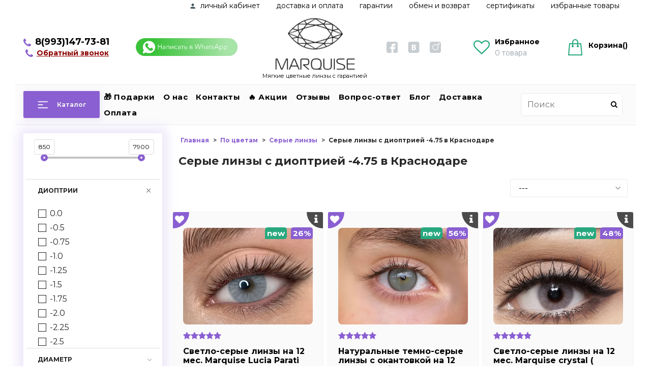

--- FILE ---
content_type: text/html; charset=utf-8
request_url: https://colorlens24.ru/collection/serye-linzy/s-dioptriey-475-v-krasnodare
body_size: 69921
content:
<!DOCTYPE html >
<html>
  <head><link media='print' onload='this.media="all"' rel='stylesheet' type='text/css' href='/served_assets/public/jquery.modal-0c2631717f4ce8fa97b5d04757d294c2bf695df1d558678306d782f4bf7b4773.css'><meta data-config="{&quot;collection_filter_version&quot;:1599135512,&quot;collection_products_count&quot;:21}" name="page-config" content="" /><meta data-config="{&quot;money_with_currency_format&quot;:{&quot;delimiter&quot;:&quot; &quot;,&quot;separator&quot;:&quot;.&quot;,&quot;format&quot;:&quot;%n %u&quot;,&quot;unit&quot;:&quot;₽&quot;,&quot;show_price_without_cents&quot;:1},&quot;currency_code&quot;:&quot;RUR&quot;,&quot;currency_iso_code&quot;:&quot;RUB&quot;,&quot;default_currency&quot;:{&quot;title&quot;:&quot;Российский рубль&quot;,&quot;code&quot;:&quot;RUR&quot;,&quot;rate&quot;:1.0,&quot;format_string&quot;:&quot;%n %u&quot;,&quot;unit&quot;:&quot;₽&quot;,&quot;price_separator&quot;:&quot;&quot;,&quot;is_default&quot;:true,&quot;price_delimiter&quot;:&quot;&quot;,&quot;show_price_with_delimiter&quot;:true,&quot;show_price_without_cents&quot;:true},&quot;facebook&quot;:{&quot;pixelActive&quot;:true,&quot;currency_code&quot;:&quot;RUB&quot;,&quot;use_variants&quot;:false},&quot;vk&quot;:{&quot;pixel_active&quot;:null,&quot;price_list_id&quot;:null},&quot;new_ya_metrika&quot;:true,&quot;ecommerce_data_container&quot;:&quot;dataLayer&quot;,&quot;common_js_version&quot;:&quot;v2&quot;,&quot;vue_ui_version&quot;:null,&quot;feedback_captcha_enabled&quot;:&quot;1&quot;,&quot;account_id&quot;:700943,&quot;hide_items_out_of_stock&quot;:false,&quot;forbid_order_over_existing&quot;:true,&quot;minimum_items_price&quot;:null,&quot;enable_comparison&quot;:true,&quot;locale&quot;:&quot;ru&quot;,&quot;client_group&quot;:null,&quot;consent_to_personal_data&quot;:{&quot;active&quot;:false,&quot;obligatory&quot;:true,&quot;description&quot;:&quot;Настоящим подтверждаю, что я ознакомлен и согласен с условиями \u003ca href=&#39;/page/oferta&#39; target=&#39;blank&#39;\u003eоферты и политики конфиденциальности\u003c/a\u003e.&quot;},&quot;recaptcha_key&quot;:&quot;6LfXhUEmAAAAAOGNQm5_a2Ach-HWlFKD3Sq7vfFj&quot;,&quot;recaptcha_key_v3&quot;:&quot;6LcZi0EmAAAAAPNov8uGBKSHCvBArp9oO15qAhXa&quot;,&quot;yandex_captcha_key&quot;:&quot;ysc1_ec1ApqrRlTZTXotpTnO8PmXe2ISPHxsd9MO3y0rye822b9d2&quot;,&quot;checkout_float_order_content_block&quot;:false,&quot;available_products_characteristics_ids&quot;:null,&quot;sber_id_app_id&quot;:&quot;5b5a3c11-72e5-4871-8649-4cdbab3ba9a4&quot;,&quot;theme_generation&quot;:2,&quot;quick_checkout_captcha_enabled&quot;:false,&quot;max_order_lines_count&quot;:500,&quot;sber_bnpl_min_amount&quot;:1000,&quot;sber_bnpl_max_amount&quot;:150000,&quot;counter_settings&quot;:{&quot;data_layer_name&quot;:&quot;dataLayer&quot;,&quot;new_counters_setup&quot;:false,&quot;add_to_cart_event&quot;:true,&quot;remove_from_cart_event&quot;:true,&quot;add_to_wishlist_event&quot;:true},&quot;site_setting&quot;:{&quot;show_cart_button&quot;:true,&quot;show_service_button&quot;:false,&quot;show_marketplace_button&quot;:false,&quot;show_quick_checkout_button&quot;:true},&quot;warehouses&quot;:[],&quot;captcha_type&quot;:&quot;google&quot;,&quot;human_readable_urls&quot;:false}" name="shop-config" content="" /><meta name='js-evnvironment' content='production' /><meta name='default-locale' content='ru' /><meta name='insales-redefined-api-methods' content="[]" /><script type="text/javascript" src="https://static.insales-cdn.com/assets/common-js/common.v2.25.28.js"></script><script type="text/javascript" src="https://static.insales-cdn.com/assets/static-versioned/v3.72/static/libs/lodash/4.17.21/lodash.min.js"></script>
<!--InsalesCounter -->
<script type="text/javascript">
(function() {
  if (typeof window.__insalesCounterId !== 'undefined') {
    return;
  }

  try {
    Object.defineProperty(window, '__insalesCounterId', {
      value: 700943,
      writable: true,
      configurable: true
    });
  } catch (e) {
    console.error('InsalesCounter: Failed to define property, using fallback:', e);
    window.__insalesCounterId = 700943;
  }

  if (typeof window.__insalesCounterId === 'undefined') {
    console.error('InsalesCounter: Failed to set counter ID');
    return;
  }

  let script = document.createElement('script');
  script.async = true;
  script.src = '/javascripts/insales_counter.js?7';
  let firstScript = document.getElementsByTagName('script')[0];
  firstScript.parentNode.insertBefore(script, firstScript);
})();
</script>
<!-- /InsalesCounter -->
    <script type="text/javascript">
      (function() {
          (function() { var widget_id = 'YXMoJxlSGT';var d=document;var w=window; var s = document.createElement('script');
  s.type = 'text/javascript'; s.async = true;
  s.src = '//code.jivosite.com/widget.js'; s.setAttribute('data-jv-id', widget_id); d.head.appendChild(s); })();

      })();
    </script>

    <!-- meta -->
<meta charset="UTF-8"  />


<meta name="keywords" content=""/>

  

  <title>
    
    
        Серые линзы с диоптрией -4.75 купить в Краснодаре в интернет-магазине Colorlens24.ru
    
  </title>







  <meta name="description" content="Купить серые линзы с диоптрией -4.75 в Краснодаре 👀 в интернет-магазине Colorlens24.ru по низкой цене 👀 Быстрая доставка в Казани✈️ - у нас выгодно! Наш номер телефона 📞 8(800)551-71-21"/>





<meta name="robots" content="index,follow" />
<meta http-equiv="X-UA-Compatible" content="IE=edge" />
<meta name="viewport" content="width=device-width, initial-scale=1.0" />
<meta name="SKYPE_TOOLBAR" content="SKYPE_TOOLBAR_PARSER_COMPATIBLE" />
<meta name="yandex-verification" content="5f42522b3af2d921" />
<meta name="cmsmagazine" content="01d1286e2c0ac6c5529ed35e32e38e50" />
<meta name="facebook-domain-verification" content="3d3h91ky1cnopfqbuczx0z4mguewzc" />
<!-- <script type="text/javascript" src="https://code.jquery.com/jquery-2.2.0.min.js"></script> -->









<meta name="handle" content="[&quot;all&quot;,&quot;po-tsvetam&quot;,&quot;serye-linzy&quot;]" data-current-collection="[&quot;all&quot;,&quot;po-tsvetam&quot;,&quot;serye-linzy&quot;]"


>

<style>
  .menu:not(.insales-menu--loaded) {
    display: flex;
    list-style: none;
    margin-left: 0;
    padding-left: 0;
    box-shadow: none;
    width: auto;
    background: transparent;
    flex-direction: row;
    flex-wrap: wrap;
  }

  .menu:not(.insales-menu--loaded) .menu-link {
    display: block;
  }

  .menu:not(.insales-menu--loaded) .menu,
  .menu:not(.insales-menu--loaded) .menu-marker,
  .menu:not(.insales-menu--loaded) .menu-icon {
    display: none;
  }
</style>






<!-- canonical url-->
<script type="text/javascript" src="https://code.jquery.com/jquery-2.2.0.min.js"></script>


  
  
	<link rel="canonical" href="https://colorlens24.ru/collection/serye-linzy/s-dioptriey-475-v-krasnodare"/>

<!-- rss feed-->


  
    
    <meta property="og:title" content="Серые линзы с диоптрией -4.75 в Краснодаре" />
  
  
    <meta property="og:image" content="/images/no_image_original.jpg" />
  
  <meta property="og:type" content="website" />
  <meta property="og:url" content="https://colorlens24.ru/collection/serye-linzy/s-dioptriey-475-v-krasnodare" />





<!-- icons-->
<link rel="icon" type="image/x-icon" sizes="16x16" href="https://static.insales-cdn.com/assets/1/707/6521539/1728660407/favicon.ico" />
<!-- <link rel="stylesheet" type="text/css"  href="https://static.insales-cdn.com/assets/1/707/6521539/1728660407/jquery.fancybox.min.css" /> -->


    
  
  <link href="//fonts.googleapis.com/css?family=Montserrat:300,400,700&subset=cyrillic,latin" rel="stylesheet" />




<link href="https://static.insales-cdn.com/assets/1/707/6521539/1728660407/theme.css" rel="stylesheet" type="text/css" />

  <style>
  .parameter-main-container{
    position: absolute;
    left: 0px;
    top: 0px;
    height: 100%;
    width: 100%;
    background: white;
    z-index: 2;
    display: none;
    overflow-x:hidden;
    overflow-y:auto;
    font-size:11px;
  }
  .parameter-cross-exit-button{
      background: #000000;
      color: #ffffff;
      text-align: center;
      width: 32px;
      height: 32px;
      z-index: 3;
      position: absolute;
      right: 0px;
      top: 0px;
      cursor: pointer;
      border-bottom-left-radius: 22px;
      opacity:0.7;
  }
  .parameter-cross-exit{
    margin: 4px 4px 6px 6px;
    font-size: 22px; 
  }
  .parameter-cross-exit-button:hover{
    background: #989696
  }
  .parameter-cross-open-button{
      background: #000000;
      color: #ffffff;
      text-align: center;
      width: 25px;
      height: 25px;
      z-index: 1;
      position: absolute;
      right: 0px;
      top: 0px;
      cursor: pointer;
      border-bottom-left-radius: 22px;
      opacity:0.7;
      border-radius: 0px 10px 0px 100px !important;
  }
   .parameter-cross-open{      
    margin: 4px 4px 6px 10px;
    font-size: 16px;
  }
  .parameter-cross-open-button:hover{
    background: #616161
  }
  .parameter-title{
    font-weight:bold;
    text-align:center;
    margin:10px;
  }
  .parameter_name{
    text-align:center;
    background: gray;
    padding: 5px;
    color: white;
  }
  .parameter_value{
    padding:5px;
    text-align:center;
  }
</style>



  <style>
  @media (max-width: 480px){
	.prod_img_container {
	  height: 150px;
	}
    .product-card-wrapper {
      padding: 4px;
    }
    .price.in-card{font-size:14px!important}
    .prod_img_container_ {
      margin: 4px;
    }
    .product_card__review-rating {
      padding-left: 6px;
    }
    .product-name {
      padding: 0px 4px 0px 4px;
    }
    .prod_available{
      padding: 5px 4px;
    }
  }
  </style>



  </head>
  <body class="fhg-body">
<!-- Yandex.Metrika counter -->
<script type="text/javascript" >
   (function(m,e,t,r,i,k,a){m[i]=m[i]||function(){(m[i].a=m[i].a||[]).push(arguments)};
   m[i].l=1*new Date();k=e.createElement(t),a=e.getElementsByTagName(t)[0],k.async=1,k.src=r,a.parentNode.insertBefore(k,a)})
   (window, document, "script", "https://mc.yandex.ru/metrika/tag.js", "ym");

   ym(43186284, "init", {
        webvisor:true,
        ecommerce:dataLayer,
        clickmap:true,
        trackLinks:true,
        accurateTrackBounce:true
   });
</script>
<script type="text/javascript">
  window.dataLayer = window.dataLayer || [];
  window.dataLayer.push({});
</script>
<noscript><div><img src="https://mc.yandex.ru/watch/43186284" style="position:absolute; left:-9999px;" alt="" /></div></noscript>
<!-- /Yandex.Metrika counter -->

     <script>

var Visible = function (target) {
  var visible;
  // Все позиции элемента
  var targetPosition = {
      top: window.pageYOffset + target.getBoundingClientRect().top,
      left: window.pageXOffset + target.getBoundingClientRect().left,
      right: window.pageXOffset + target.getBoundingClientRect().right,
      bottom: window.pageYOffset + target.getBoundingClientRect().bottom
    },
    // Получаем позиции окна
    windowPosition = {
      top: window.pageYOffset,
      left: window.pageXOffset,
      right: window.pageXOffset + document.documentElement.clientWidth,
      bottom: window.pageYOffset + document.documentElement.clientHeight
    };

  if (targetPosition.bottom > windowPosition.top && // Если позиция нижней части элемента больше позиции верхней чайти окна, то элемент виден сверху
    targetPosition.top < windowPosition.bottom && // Если позиция верхней части элемента меньше позиции нижней чайти окна, то элемент виден снизу
    targetPosition.right > windowPosition.left && // Если позиция правой стороны элемента больше позиции левой части окна, то элемент виден слева
    targetPosition.left < windowPosition.right) { // Если позиция левой стороны элемента меньше позиции правой чайти окна, то элемент виден справа
    // Если элемент полностью видно, то запускаем следующий код
    visible = true;
  } else {
    // Если элемент не видно, то запускаем этот код
     visible = false;
  };
  return(visible);
};
 
function lazyInner(){                 
  var LazySrcset = document.getElementsByClassName('lazy_srcset');
  var Lazy = document.getElementsByClassName('lazy');
  // плавное отображение надписей на блоках
  var SlowVisible = document.getElementsByClassName('slow_visible');
  var LazyBackground = document.getElementsByClassName('lazy_background');
   // добавляем адрес картинки в srcset
   Array.from( LazySrcset).forEach( function(elem){  
    if (Visible(elem)){ 
	  elem.srcset = elem.getAttribute('data-srcset');   
      elem.classList.remove('lazy_srcset');
      $( elem ).animate({opacity: 1}, 1000);
    }   
  });
    // добавляем адрес картинки в src
    Array.from( Lazy).forEach( function(elem){  
    if (Visible(elem)){ 
	  elem.src = elem.getAttribute('data-src');   
      elem.classList.remove('lazy'); 
      $( elem ).animate({opacity: 1}, 500);
    }   
  });
  
   // плавное появление надписей на баннерах
    Array.from(SlowVisible).forEach( function(elem){  
    if (Visible(elem)){ 
      elem.classList.remove('slow_visible'); 
      $( elem ).animate({opacity: 1}, 2000);
    }   
  });
   // добавляем адрес картинки при использовании фона
  
    Array.from( LazyBackground).forEach( function(elem){  
    if (Visible(elem)){     
      elem.style.backgroundImage = 'url("' + elem.getAttribute('data-background') + '")';     
      elem.classList.remove('lazy_background'); 
      $( elem ).animate({opacity: 1}, 1000);
    }   
  }); 
}
 
function lazyByValekTro(){
  lazyInner();
  setTimeout(lazyInner, 50);
  setTimeout(lazyInner, 500);
}

// Запускаем функцию при прокрутке страницы
window.addEventListener('scroll', function() {
  lazyByValekTro()
});

// Запускаем функцию при изменении размера экрана.
$(window).resize(function() {
   lazyByValekTro();
   setTimeout(lazyByValekTro, 500);
});  
  
// А также запустим функцию сразу.
lazyByValekTro()  
  
// и по готовности документа, а то сафари - тупит
$(document).ready(function() {
  lazyByValekTro();
  // и по нажатию на кнопки
  document.addEventListener('touchend',function(e) {
    lazyByValekTro();
  });
  $(document).mouseup(function() {
     lazyByValekTro();
  });  
});
$(window).load(function() {  
  lazyByValekTro();  
});
</script>  <script>
  var validation_compare_id = false;
  EventBus.subscribe('update_items:insales:compares', function (data) {
    if (window.validation_compare_id != false){validation_compare(window.validation_compare_id)
                                              validation_compare_id = false;
                                              };
  });   
function validation_compare(product_id){ 
        
        var compare_obj = Compare.getCompare();
        var compare_true=false;
        var compare_not_id = 'compare_not_'+product_id;
        var compare_id = 'compare_'+product_id;
        var compare_not_elem = document.getElementsByClassName(compare_not_id);
  
        var compare_true_elem = document.getElementsByClassName(compare_id);
       
        compare_obj.products.forEach(function(elem_compare) {
          if (elem_compare.id == product_id) {compare_true=true;}         
        });
        
        if (compare_true == true){
          for (var i = 0; i < compare_not_elem.length; i++){
            compare_not_elem[i].style.display='none';
            compare_true_elem[i].style.display='block';
          }
        } else {
          for (var i = 0; i < compare_not_elem.length; i++){
            compare_not_elem[i].style.display='block';
            compare_true_elem[i].style.display='none';  
          }
        }
       //});  
      }   
</script>
    <div class="body-wrapper">
      <noscript>
<div class="njs-alert-overlay">
  <div class="njs-alert-wrapper">
    <div class="njs-alert">
      <p>Включите в вашем браузере JavaScript!</p>
    </div>
  </div>
</div>
</noscript>

      <div class="top-panel-wrapper">
        <div class="container"><div class="top-panel row js-top-panel-fixed">
  <div class="top-menu-wrapper hidden-sm top-menu-wrapper_">
    <a class="client-account-link" href="/client_account/login">
      
        <span>Вход / Регистрация</span>
      
    </a>
  </div>
  <div class="top-menu-wrapper cell- hidden shown-sm top-menu-wrapper-first_block" >
    <button type="button" class="top-panel-open-sidebar button js-open-sidebar"> <img style="width:28px"  alt="menu" src="https://static-ru.insales.ru/files/1/2452/10660244/original/menu.jpg"></button>
    <div class="top-menu-logo">
      <a href="/" title="Купить цветные линзы в магазине MARQUISE" style="text-decoration: unset;">
        <div class="top-menu-logo_name">
          MARQUISE
        </div>
      </a>
      <div class="top-menu-logo_text">Мягкие цветные линзы с гарантией</div>
    </div>
  </div>

  <div class="top-menu-icons-block collapse-block hide show-sm cell-" >
    <div class="contacts-top-menu hidden shown-sm">
    

      <button type="button" class="contacts-icon js-open-contacts" onclick=""></button>

    
      <div class="contacts-top-menu-block cell-12 hidden">
        <div class="header-block js-contacts-header cell- " style="width:100%"> 

         <div class="n_header_contacts header_contacts-top-panel" style="    align-items: center;">
        <a href="tel:89931477381" class="n_header_contact_1">
          <img alt="телефон" src="https://static-eu.insales.ru/files/1/6330/10025146/original/tel.png" class="n_header_contacts_icon">
          <span class="n_header_contacts_icon"> 8(993)147-73-81 </span>
        </a>

   

        <a class="backcall-toggle js-backcall-toggle" style="font-size:14px; text-decoration: underline;margin:0px;margin-bottom:5px;font-weight:bold;color:black">СВЯЗАТЬСЯ СО МНОЙ</a>
        <a id="whatsapp_top_panel" href="http://wa.me/79882071883?text= Здравствуйте! Требуется консультация." target="_blank" class=" whatsapp_button"><img alt="whatsapp"  src="https://static.insales-cdn.com/assets/1/707/6521539/1728660407/Custom_Preset_11.gif" style="width:200px"></a>
        
      </div>

        </div>

      </div>
    </div>

    <div class="top-menu-whatsapp-icon-block">
      <a class="n_footer_social" href="http://wa.me/79187377381?text= Меня заинтересовал - . Требуется консультация " target="_blank"> 
        <img alt="написать в whatsapp" title="написать в whatsapp" src="https://static.insales-cdn.com/assets/1/707/6521539/1728660407/whats_up_mobile_logo_.png" style="width: 72px;">
      </a>
    </div>
    
    <div class="hidden shown-sm">
      <button type="button" class="top-panel-open-search button js-open-search-panel shown-sm"></button>
    </div>

    
      <div class="compares-widget is-top-panel cell- hidden shown-sm">
        <a href="/compares" class="compares-widget-link"  title="Сравнение">
          <span class="compare-widget-caption is-top-panel">
             <img alt="стрелка" class="n_header_like_icon" src="https://static-eu.insales.ru/files/1/6712/10025528/original/Vector.png">
            <span class="compares-widget-count is-top-panel js-compares-widget-count" style="font-weight:bold"></span>
          </span>
        </a>
      </div>
    

    <div class="shopcart-widget-wrapper is-top-panel cell-  hidden shown-sm">
      
<div class="shopcart-widget is-top-panel " style="margin-right:25px">
  <a href="/cart_items " title="Корзина" class="shopcart-widget-link ">
    <img class="n_header_cart_icon" src="https://static-eu.insales.ru/files/1/6713/10025529/original/shop.png" style="margin-top:-7px" alt="shop">
        <span class="shopcart-widget-count js-shopcart-widget-count is-top-panel" style="    margin-left: -35px;margin-top:2px;
    background: none;
    color: black;
    font-weight: bold;
    border: none;" ></span>
    
    <span class="shopcart-widget-data">
      <span class="shopcart-widget-caption">
      Корзина
      </span>

      <span class="shopcart-widget-amount js-shopcart-widget-amount hidden-md" ></span>
    </span>
  </a>

</div>




    </div>
  </div>

  <div class="block-top-panel hidden-sm" >
    <p>Цветные линзы с гарантией желаемого цвета</p>
  </div>

</div>

</div>
      </div>
      <div class="top-collection-link_conteiner">
		<div class="button_catalog button is-primary" style="margin: auto; height: 45px;">
			<div class="button_catalog_trigger" onclick="if(window.menu_position == 'open') {$('.n_catalog_menu').fadeOut('slow'); $('.menu_catalog_icon_close').hide(); $('.menu_catalog_icon_open').show(); window.menu_position = 'close'} else {$('.n_catalog_menu').fadeIn('slow'); $('.menu_catalog_icon_close').show(); $('.menu_catalog_icon_open').hide(); window.menu_position = 'open';   }"></div>
			<span class="button_catalog_next" style="font-size: 14px;">Каталог</span>  
            <img
              src="https://static-ru.insales.ru/files/1/5148/10171420/original/Arrow_white.png"
              alt="arrow_white-img-2"
              style="margin-left: 10px;"
            />
			<div class="n_catalog_menu" style="left: -75px;">
				
				









  
    
    

    <ul class="sidebar-menu menu level-1" data-menu-id="sidebar-menu">
      <li class="sidebar-menu-item menu-item">
        <div class="sidebar-menu-item-controls menu-item-controls">        
          <a href="/collection/all" class="sidebar-menu-link menu-link" data-menu-link-source="menu" data-menu-link-current="">            
             Каталог       
          </a>
        </div>
      </li>
      

        
        
        

        
        

        
        

        

          

          

          <li class="sidebar-menu-item menu-item menu-item-katalog-8429c4 level-1 " style=" ">
            <div class="sidebar-menu-item-controls menu-item-controls menu-item-controls-katalog-8429c4 level-1">

              

              <a href="/collection/katalog-8429c4" class="sidebar-menu-link menu-link level-1 menu-link-katalog-8429c4" data-menu-link="katalog-8429c4" data-menu-link-source="collection">
                  
                  
                  Топ 25 цветных линз 2021
                  
                
              </a>

              
            </div>

            

            

          
            </li>
          

          

        

      

        
        
        

        
        

        
        

        

          

          

          <li class="sidebar-menu-item menu-item menu-item-po-tsvetam level-1 " style=" ">
            <div class="sidebar-menu-item-controls menu-item-controls menu-item-controls-po-tsvetam level-1">

              

              <a href="/collection/po-tsvetam" class="sidebar-menu-link menu-link level-1 menu-link-po-tsvetam" data-menu-link="po-tsvetam" data-menu-link-source="collection">
                  
                  
                  По цветам
                  
                
              </a>

              
                <button class="sidebar-menu-marker menu-marker menu-marker-po-tsvetam" type="button"></button>
              
            </div>

            
              <ul class="sidebar-menu menu menu-ul-po-tsvetam">
            

            

          

          

        

      

        
        
        

        
        

        
        

        

          

          

          <li class="sidebar-menu-item menu-item menu-item-serye-linzy level-1 " style=" ">
            <div class="sidebar-menu-item-controls menu-item-controls menu-item-controls-serye-linzy level-1">

              

              <a href="/collection/serye-linzy" class="sidebar-menu-link menu-link level-1 menu-link-serye-linzy" data-menu-link="serye-linzy" data-menu-link-source="collection">
                  
                  
                  Серые линзы
                  
                
              </a>

              
            </div>

            

            

          
            </li>
          

          

        

      

        
        
        

        
        

        
        

        

          

          

          <li class="sidebar-menu-item menu-item menu-item-zelenye-linzy level-1 " style=" ">
            <div class="sidebar-menu-item-controls menu-item-controls menu-item-controls-zelenye-linzy level-1">

              

              <a href="/collection/zelenye-linzy" class="sidebar-menu-link menu-link level-1 menu-link-zelenye-linzy" data-menu-link="zelenye-linzy" data-menu-link-source="collection">
                  
                  
                  Зеленые линзы
                  
                
              </a>

              
            </div>

            

            

          
            </li>
          

          

        

      

        
        
        

        
        

        
        

        

          

          

          <li class="sidebar-menu-item menu-item menu-item-golubye-linzy level-1 " style=" ">
            <div class="sidebar-menu-item-controls menu-item-controls menu-item-controls-golubye-linzy level-1">

              

              <a href="/collection/golubye-linzy" class="sidebar-menu-link menu-link level-1 menu-link-golubye-linzy" data-menu-link="golubye-linzy" data-menu-link-source="collection">
                  
                  
                  Голубые линзы
                  
                
              </a>

              
            </div>

            

            

          
            </li>
          

          

        

      

        
        
        

        
        

        
        

        

          

          

          <li class="sidebar-menu-item menu-item menu-item-karie-linzy level-1 " style=" ">
            <div class="sidebar-menu-item-controls menu-item-controls menu-item-controls-karie-linzy level-1">

              

              <a href="/collection/karie-linzy" class="sidebar-menu-link menu-link level-1 menu-link-karie-linzy" data-menu-link="karie-linzy" data-menu-link-source="collection">
                  
                  
                  Карие линзы
                  
                
              </a>

              
            </div>

            

            

          
            </li>
          

          

        

      

        
        
        

        
        

        
        

        

          

          

          <li class="sidebar-menu-item menu-item menu-item-chernye-linzy level-1 " style=" ">
            <div class="sidebar-menu-item-controls menu-item-controls menu-item-controls-chernye-linzy level-1">

              

              <a href="/collection/chernye-linzy" class="sidebar-menu-link menu-link level-1 menu-link-chernye-linzy" data-menu-link="chernye-linzy" data-menu-link-source="collection">
                  
                  
                  Черные линзы
                  
                
              </a>

              
            </div>

            

            

          
            </li>
          

          

        

      

        
        
        

        
        

        
        

        

          

          

          <li class="sidebar-menu-item menu-item menu-item-tsvetnye-linzy-s-dioptriyami level-1 " style=" ">
            <div class="sidebar-menu-item-controls menu-item-controls menu-item-controls-tsvetnye-linzy-s-dioptriyami level-1">

              

              <a href="/collection/tsvetnye-linzy-s-dioptriyami" class="sidebar-menu-link menu-link level-1 menu-link-tsvetnye-linzy-s-dioptriyami" data-menu-link="tsvetnye-linzy-s-dioptriyami" data-menu-link-source="collection">
                  
                  
                  Цветные линзы с диоптриями
                  
                
              </a>

              
            </div>

            

            

          
            </li>
          

          

        

      

        
        
        

        
        

        
        

        

          

          

          <li class="sidebar-menu-item menu-item menu-item-ottenochnye-linzy level-1 " style=" ">
            <div class="sidebar-menu-item-controls menu-item-controls menu-item-controls-ottenochnye-linzy level-1">

              

              <a href="/collection/ottenochnye-linzy" class="sidebar-menu-link menu-link level-1 menu-link-ottenochnye-linzy" data-menu-link="ottenochnye-linzy" data-menu-link-source="collection">
                  
                  
                  Оттеночные линзы
                  
                
              </a>

              
            </div>

            

            

          
            </li>
          

          

        

      

        
        
        

        
        

        
        

        

          

          

          <li class="sidebar-menu-item menu-item menu-item-karnavalnye-linzy level-1 " style=" ">
            <div class="sidebar-menu-item-controls menu-item-controls menu-item-controls-karnavalnye-linzy level-1">

              

              <a href="/collection/karnavalnye-linzy" class="sidebar-menu-link menu-link level-1 menu-link-karnavalnye-linzy" data-menu-link="karnavalnye-linzy" data-menu-link-source="collection">
                  
                  
                  Карнавальные линзы (crazy)
                  
                
              </a>

              
            </div>

            

            

          
            </li>
          

          

        

      

        
        
        

        
        

        
        

        

          

          

          <li class="sidebar-menu-item menu-item menu-item-belye-linzy level-1 " style=" ">
            <div class="sidebar-menu-item-controls menu-item-controls menu-item-controls-belye-linzy level-1">

              

              <a href="/collection/belye-linzy" class="sidebar-menu-link menu-link level-1 menu-link-belye-linzy" data-menu-link="belye-linzy" data-menu-link-source="collection">
                  
                  
                  Белые линзы
                  
                
              </a>

              
            </div>

            

            

          
            </li>
          

          

        

      

        
        
        

        
        

        
        

        

          

          

          <li class="sidebar-menu-item menu-item menu-item-sinie-linzy level-1 " style=" ">
            <div class="sidebar-menu-item-controls menu-item-controls menu-item-controls-sinie-linzy level-1">

              

              <a href="/collection/sinie-linzy" class="sidebar-menu-link menu-link level-1 menu-link-sinie-linzy" data-menu-link="sinie-linzy" data-menu-link-source="collection">
                  
                  
                  Синие линзы
                  
                
              </a>

              
            </div>

            

            

          
            </li>
          

          

        

      

        
        
        

        
        

        
        

        

          

          

          <li class="sidebar-menu-item menu-item menu-item-zheltye-linzy level-1 " style=" ">
            <div class="sidebar-menu-item-controls menu-item-controls menu-item-controls-zheltye-linzy level-1">

              

              <a href="/collection/zheltye-linzy" class="sidebar-menu-link menu-link level-1 menu-link-zheltye-linzy" data-menu-link="zheltye-linzy" data-menu-link-source="collection">
                  
                  
                  Желтые линзы
                  
                
              </a>

              
            </div>

            

            

          
            </li>
          

          

        

      

        
        
        

        
        

        
        

        

          

          
            
              

              </ul>
            

            </li>
          

          <li class="sidebar-menu-item menu-item menu-item-po-tipu-glaz level-1 " style=" ">
            <div class="sidebar-menu-item-controls menu-item-controls menu-item-controls-po-tipu-glaz level-1">

              

              <a href="/collection/po-tipu-glaz" class="sidebar-menu-link menu-link level-1 menu-link-po-tipu-glaz" data-menu-link="po-tipu-glaz" data-menu-link-source="collection">
                  
                  
                  По цвету глаз
                  
                
              </a>

              
                <button class="sidebar-menu-marker menu-marker menu-marker-po-tipu-glaz" type="button"></button>
              
            </div>

            
              <ul class="sidebar-menu menu menu-ul-po-tipu-glaz">
            

            

          

          

        

      

        
        
        

        
        

        
        

        

          

          

          <li class="sidebar-menu-item menu-item menu-item-dlya-temnyh-glaz level-1 " style=" ">
            <div class="sidebar-menu-item-controls menu-item-controls menu-item-controls-dlya-temnyh-glaz level-1">

              

              <a href="/collection/dlya-temnyh-glaz" class="sidebar-menu-link menu-link level-1 menu-link-dlya-temnyh-glaz" data-menu-link="dlya-temnyh-glaz" data-menu-link-source="collection">
                  
                  
                  Для темных глаз
                  
                
              </a>

              
            </div>

            

            

          
            </li>
          

          

        

      

        
        
        

        
        

        
        

        

          

          

          <li class="sidebar-menu-item menu-item menu-item-dlya-svetlyh-glaz level-1 " style=" ">
            <div class="sidebar-menu-item-controls menu-item-controls menu-item-controls-dlya-svetlyh-glaz level-1">

              

              <a href="/collection/dlya-svetlyh-glaz" class="sidebar-menu-link menu-link level-1 menu-link-dlya-svetlyh-glaz" data-menu-link="dlya-svetlyh-glaz" data-menu-link-source="collection">
                  
                  
                  Для светлых глаз
                  
                
              </a>

              
            </div>

            

            

          
            </li>
          

          

        

      

        
        
        

        
        

        
        

        

          

          

          <li class="sidebar-menu-item menu-item menu-item-linzy-na-karie-glaza level-1 " style=" ">
            <div class="sidebar-menu-item-controls menu-item-controls menu-item-controls-linzy-na-karie-glaza level-1">

              

              <a href="/collection/linzy-na-karie-glaza" class="sidebar-menu-link menu-link level-1 menu-link-linzy-na-karie-glaza" data-menu-link="linzy-na-karie-glaza" data-menu-link-source="collection">
                  
                  
                  Линзы на карие глаза
                  
                
              </a>

              
            </div>

            

            

          
            </li>
          

          

        

      

        
        
        

        
        

        
        

        

          

          

          <li class="sidebar-menu-item menu-item menu-item-linzy-na-golubye-glaza level-1 " style=" ">
            <div class="sidebar-menu-item-controls menu-item-controls menu-item-controls-linzy-na-golubye-glaza level-1">

              

              <a href="/collection/linzy-na-golubye-glaza" class="sidebar-menu-link menu-link level-1 menu-link-linzy-na-golubye-glaza" data-menu-link="linzy-na-golubye-glaza" data-menu-link-source="collection">
                  
                  
                  Линзы на голубые глаза
                  
                
              </a>

              
            </div>

            

            

          
            </li>
          

          

        

      

        
        
        

        
        

        
        

        

          

          

          <li class="sidebar-menu-item menu-item menu-item-linzy-na-zelenye-glaza level-1 " style=" ">
            <div class="sidebar-menu-item-controls menu-item-controls menu-item-controls-linzy-na-zelenye-glaza level-1">

              

              <a href="/collection/linzy-na-zelenye-glaza" class="sidebar-menu-link menu-link level-1 menu-link-linzy-na-zelenye-glaza" data-menu-link="linzy-na-zelenye-glaza" data-menu-link-source="collection">
                  
                  
                  Линзы на зеленые глаза
                  
                
              </a>

              
            </div>

            

            

          
            </li>
          

          

        

      

        
        
        

        
        

        
        

        

          

          

          <li class="sidebar-menu-item menu-item menu-item-linzy-na-serye-glaza level-1 " style=" ">
            <div class="sidebar-menu-item-controls menu-item-controls menu-item-controls-linzy-na-serye-glaza level-1">

              

              <a href="/collection/linzy-na-serye-glaza" class="sidebar-menu-link menu-link level-1 menu-link-linzy-na-serye-glaza" data-menu-link="linzy-na-serye-glaza" data-menu-link-source="collection">
                  
                  
                  Линзы на серые глаза
                  
                
              </a>

              
            </div>

            

            

          
            </li>
          

          

        

      

        
        
        

        
        

        
        

        

          

          
            
              

              </ul>
            

            </li>
          

          <li class="sidebar-menu-item menu-item menu-item-po-brendam level-1 " style=" ">
            <div class="sidebar-menu-item-controls menu-item-controls menu-item-controls-po-brendam level-1">

              

              <a href="/collection/po-brendam" class="sidebar-menu-link menu-link level-1 menu-link-po-brendam" data-menu-link="po-brendam" data-menu-link-source="collection">
                  
                  
                  По брендам
                  
                
              </a>

              
                <button class="sidebar-menu-marker menu-marker menu-marker-po-brendam" type="button"></button>
              
            </div>

            
              <ul class="sidebar-menu menu menu-ul-po-brendam">
            

            

          

          

        

      

        
        
        

        
        

        
        

        

          

          

          <li class="sidebar-menu-item menu-item menu-item-marquise-lenses level-1 " style=" ">
            <div class="sidebar-menu-item-controls menu-item-controls menu-item-controls-marquise-lenses level-1">

              

              <a href="/collection/marquise-lenses" class="sidebar-menu-link menu-link level-1 menu-link-marquise-lenses" data-menu-link="marquise-lenses" data-menu-link-source="collection">
                  
                  
                  Цветные линзы Marquise Lenses (France)
                  
                
              </a>

              
            </div>

            

            

          
            </li>
          

          

        

      

        
        
        

        
        

        
        

        

          

          

          <li class="sidebar-menu-item menu-item menu-item-rainbow-lenses-turkey level-1 " style=" ">
            <div class="sidebar-menu-item-controls menu-item-controls menu-item-controls-rainbow-lenses-turkey level-1">

              

              <a href="/collection/rainbow-lenses-turkey" class="sidebar-menu-link menu-link level-1 menu-link-rainbow-lenses-turkey" data-menu-link="rainbow-lenses-turkey" data-menu-link-source="collection">
                  
                  
                  Цветные линзы Rainbow Lenses (Turkey)
                  
                
              </a>

              
            </div>

            

            

          
            </li>
          

          

        

      

        
        
        

        
        

        
        

        

          

          

          <li class="sidebar-menu-item menu-item menu-item-solotica-monfly-1-mes level-1 " style=" ">
            <div class="sidebar-menu-item-controls menu-item-controls menu-item-controls-solotica-monfly-1-mes level-1">

              

              <a href="/collection/solotica-monfly-1-mes" class="sidebar-menu-link menu-link level-1 menu-link-solotica-monfly-1-mes" data-menu-link="solotica-monfly-1-mes" data-menu-link-source="collection">
                  
                  
                  Цветные линзы Solotica (Brazil)
                  
                
              </a>

              
                <button class="sidebar-menu-marker menu-marker menu-marker-solotica-monfly-1-mes" type="button"></button>
              
            </div>

            
              <ul class="sidebar-menu menu menu-ul-solotica-monfly-1-mes">
            

            

          

          

        

      

        
        
        

        
        

        
        

        

          

          

          <li class="sidebar-menu-item menu-item menu-item-solotica-rio level-1 " style=" ">
            <div class="sidebar-menu-item-controls menu-item-controls menu-item-controls-solotica-rio level-1">

              

              <a href="/collection/solotica-rio" class="sidebar-menu-link menu-link level-1 menu-link-solotica-rio" data-menu-link="solotica-rio" data-menu-link-source="collection">
                  
                  
                  Hidrocor Rio (12 мес)
                  
                
              </a>

              
            </div>

            

            

          
            </li>
          

          

        

      

        
        
        

        
        

        
        

        

          

          

          <li class="sidebar-menu-item menu-item menu-item-hidrocor-monfly-1-mes level-1 " style=" ">
            <div class="sidebar-menu-item-controls menu-item-controls menu-item-controls-hidrocor-monfly-1-mes level-1">

              

              <a href="/collection/hidrocor-monfly-1-mes" class="sidebar-menu-link menu-link level-1 menu-link-hidrocor-monfly-1-mes" data-menu-link="hidrocor-monfly-1-mes" data-menu-link-source="collection">
                  
                  
                  Hidrocor monthly (1 мес)
                  
                
              </a>

              
            </div>

            

            

          
            </li>
          

          

        

      

        
        
        

        
        

        
        

        

          

          

          <li class="sidebar-menu-item menu-item menu-item-natural-colors-12-mes level-1 " style=" ">
            <div class="sidebar-menu-item-controls menu-item-controls menu-item-controls-natural-colors-12-mes level-1">

              

              <a href="/collection/natural-colors-12-mes" class="sidebar-menu-link menu-link level-1 menu-link-natural-colors-12-mes" data-menu-link="natural-colors-12-mes" data-menu-link-source="collection">
                  
                  
                  Цветные  линзы Natural colors (12 мес)
                  
                
              </a>

              
            </div>

            

            

          
            </li>
          

          

        

      

        
        
        

        
        

        
        

        

          

          

          <li class="sidebar-menu-item menu-item menu-item-aquarella-beauty level-1 " style=" ">
            <div class="sidebar-menu-item-controls menu-item-controls menu-item-controls-aquarella-beauty level-1">

              

              <a href="/collection/aquarella-beauty" class="sidebar-menu-link menu-link level-1 menu-link-aquarella-beauty" data-menu-link="aquarella-beauty" data-menu-link-source="collection">
                  
                  
                  Aquarella Beauty
                  
                
              </a>

              
            </div>

            

            

          
            </li>
          

          

        

      

        
        
        

        
        

        
        

        

          

          

          <li class="sidebar-menu-item menu-item menu-item-solfleh-nc level-1 " style=" ">
            <div class="sidebar-menu-item-controls menu-item-controls menu-item-controls-solfleh-nc level-1">

              

              <a href="/collection/solfleh-nc" class="sidebar-menu-link menu-link level-1 menu-link-solfleh-nc" data-menu-link="solfleh-nc" data-menu-link-source="collection">
                  
                  
                  Solfleх NC
                  
                
              </a>

              
            </div>

            

            

          
            </li>
          

          

        

      

        
        
        

        
        

        
        

        

          

          

          <li class="sidebar-menu-item menu-item menu-item-hidrocor-1-god level-1 " style=" ">
            <div class="sidebar-menu-item-controls menu-item-controls menu-item-controls-hidrocor-1-god level-1">

              

              <a href="/collection/hidrocor-1-god" class="sidebar-menu-link menu-link level-1 menu-link-hidrocor-1-god" data-menu-link="hidrocor-1-god" data-menu-link-source="collection">
                  
                  
                  Hidrocor ( 1 год )
                  
                
              </a>

              
            </div>

            

            

          
            </li>
          

          

        

      

        
        
        

        
        

        
        

        

          

          
            
              

              </ul>
            

            </li>
          

          <li class="sidebar-menu-item menu-item menu-item-urban-layer-koreya level-1 " style=" ">
            <div class="sidebar-menu-item-controls menu-item-controls menu-item-controls-urban-layer-koreya level-1">

              

              <a href="/collection/urban-layer-koreya" class="sidebar-menu-link menu-link level-1 menu-link-urban-layer-koreya" data-menu-link="urban-layer-koreya" data-menu-link-source="collection">
                  
                  
                  Цветные линзы Urban Layer (Корея)
                  
                
              </a>

              
            </div>

            

            

          
            </li>
          

          

        

      

        
        
        

        
        

        
        

        

          

          

          <li class="sidebar-menu-item menu-item menu-item-koreyskie-linzy level-1 " style=" ">
            <div class="sidebar-menu-item-controls menu-item-controls menu-item-controls-koreyskie-linzy level-1">

              

              <a href="/collection/koreyskie-linzy" class="sidebar-menu-link menu-link level-1 menu-link-koreyskie-linzy" data-menu-link="koreyskie-linzy" data-menu-link-source="collection">
                  
                  
                  Корейские линзы
                  
                
              </a>

              
            </div>

            

            

          
            </li>
          

          

        

      

        
        
        

        
        

        
        

        

          

          

          <li class="sidebar-menu-item menu-item menu-item-adore-italiya level-1 " style=" ">
            <div class="sidebar-menu-item-controls menu-item-controls menu-item-controls-adore-italiya level-1">

              

              <a href="/collection/adore-italiya" class="sidebar-menu-link menu-link level-1 menu-link-adore-italiya" data-menu-link="adore-italiya" data-menu-link-source="collection">
                  
                  
                  Цветные линзы ADORE ITALY
                  
                
              </a>

              
                <button class="sidebar-menu-marker menu-marker menu-marker-adore-italiya" type="button"></button>
              
            </div>

            
              <ul class="sidebar-menu menu menu-ul-adore-italiya">
            

            

          

          

        

      

        
        
        

        
        

        
        

        

          

          

          <li class="sidebar-menu-item menu-item menu-item-bi-tone level-1 " style=" ">
            <div class="sidebar-menu-item-controls menu-item-controls menu-item-controls-bi-tone level-1">

              

              <a href="/collection/bi-tone" class="sidebar-menu-link menu-link level-1 menu-link-bi-tone" data-menu-link="bi-tone" data-menu-link-source="collection">
                  
                  
                  Цветные линзы BI TONE
                  
                
              </a>

              
            </div>

            

            

          
            </li>
          

          

        

      

        
        
        

        
        

        
        

        

          

          

          <li class="sidebar-menu-item menu-item menu-item-bi-dare level-1 " style=" ">
            <div class="sidebar-menu-item-controls menu-item-controls menu-item-controls-bi-dare level-1">

              

              <a href="/collection/bi-dare" class="sidebar-menu-link menu-link level-1 menu-link-bi-dare" data-menu-link="bi-dare" data-menu-link-source="collection">
                  
                  
                  Цветные линзы BI DARE
                  
                
              </a>

              
            </div>

            

            

          
            </li>
          

          

        

      

        
        
        

        
        

        
        

        

          

          
            
              

              </ul>
            

            </li>
          

          <li class="sidebar-menu-item menu-item menu-item-desio-italiya level-1 " style=" ">
            <div class="sidebar-menu-item-controls menu-item-controls menu-item-controls-desio-italiya level-1">

              

              <a href="/collection/desio-italiya" class="sidebar-menu-link menu-link level-1 menu-link-desio-italiya" data-menu-link="desio-italiya" data-menu-link-source="collection">
                  
                  
                  Цветные линзы Desio Italy
                  
                
              </a>

              
                <button class="sidebar-menu-marker menu-marker menu-marker-desio-italiya" type="button"></button>
              
            </div>

            
              <ul class="sidebar-menu menu menu-ul-desio-italiya">
            

            

          

          

        

      

        
        
        

        
        

        
        

        

          

          

          <li class="sidebar-menu-item menu-item menu-item-new-sensual-beauty-lenses level-1 " style=" ">
            <div class="sidebar-menu-item-controls menu-item-controls menu-item-controls-new-sensual-beauty-lenses level-1">

              

              <a href="/collection/new-sensual-beauty-lenses" class="sidebar-menu-link menu-link level-1 menu-link-new-sensual-beauty-lenses" data-menu-link="new-sensual-beauty-lenses" data-menu-link-source="collection">
                  
                  
                  New Sensual Beauty Lenses
                  
                
              </a>

              
            </div>

            

            

          
            </li>
          

          

        

      

        
        
        

        
        

        
        

        

          

          

          <li class="sidebar-menu-item menu-item menu-item-two-shades-of-grey level-1 " style=" ">
            <div class="sidebar-menu-item-controls menu-item-controls menu-item-controls-two-shades-of-grey level-1">

              

              <a href="/collection/two-shades-of-grey" class="sidebar-menu-link menu-link level-1 menu-link-two-shades-of-grey" data-menu-link="two-shades-of-grey" data-menu-link-source="collection">
                  
                  
                  Two Shades of Grey
                  
                
              </a>

              
            </div>

            

            

          
            </li>
          

          

        

      

        
        
        

        
        

        
        

        

          

          

          <li class="sidebar-menu-item menu-item menu-item-coffee-collection level-1 " style=" ">
            <div class="sidebar-menu-item-controls menu-item-controls menu-item-controls-coffee-collection level-1">

              

              <a href="/collection/coffee-collection" class="sidebar-menu-link menu-link level-1 menu-link-coffee-collection" data-menu-link="coffee-collection" data-menu-link-source="collection">
                  
                  
                  Coffee Collection
                  
                
              </a>

              
            </div>

            

            

          
            </li>
          

          

        

      

        
        
        

        
        

        
        

        

          

          

          <li class="sidebar-menu-item menu-item menu-item-attitude-collection level-1 " style=" ">
            <div class="sidebar-menu-item-controls menu-item-controls menu-item-controls-attitude-collection level-1">

              

              <a href="/collection/attitude-collection" class="sidebar-menu-link menu-link level-1 menu-link-attitude-collection" data-menu-link="attitude-collection" data-menu-link-source="collection">
                  
                  
                  Attitude Collection
                  
                
              </a>

              
            </div>

            

            

          
            </li>
          

          

        

      

        
        
        

        
        

        
        

        

          

          

          <li class="sidebar-menu-item menu-item menu-item-attitude-quarterly-3tones-kvartalnye level-1 " style=" ">
            <div class="sidebar-menu-item-controls menu-item-controls menu-item-controls-attitude-quarterly-3tones-kvartalnye level-1">

              

              <a href="/collection/attitude-quarterly-3tones-kvartalnye" class="sidebar-menu-link menu-link level-1 menu-link-attitude-quarterly-3tones-kvartalnye" data-menu-link="attitude-quarterly-3tones-kvartalnye" data-menu-link-source="collection">
                  
                  
                  Attitude Quarterly (3tones) квартальные
                  
                
              </a>

              
            </div>

            

            

          
            </li>
          

          

        

      

        
        
        

        
        

        
        

        

          

          
            
              

              </ul>
            

            </li>
          

          <li class="sidebar-menu-item menu-item menu-item-hera-lens-koreya level-1 " style=" ">
            <div class="sidebar-menu-item-controls menu-item-controls menu-item-controls-hera-lens-koreya level-1">

              

              <a href="/collection/hera-lens-koreya" class="sidebar-menu-link menu-link level-1 menu-link-hera-lens-koreya" data-menu-link="hera-lens-koreya" data-menu-link-source="collection">
                  
                  
                  Цветные линзы HERA LENS (Корея)
                  
                
              </a>

              
                <button class="sidebar-menu-marker menu-marker menu-marker-hera-lens-koreya" type="button"></button>
              
            </div>

            
              <ul class="sidebar-menu menu menu-ul-hera-lens-koreya">
            

            

          

          

        

      

        
        
        

        
        

        
        

        

          

          

          <li class="sidebar-menu-item menu-item menu-item-serye-linzy-hera-lens-koreya level-1 " style=" ">
            <div class="sidebar-menu-item-controls menu-item-controls menu-item-controls-serye-linzy-hera-lens-koreya level-1">

              

              <a href="/collection/serye-linzy-hera-lens-koreya" class="sidebar-menu-link menu-link level-1 menu-link-serye-linzy-hera-lens-koreya" data-menu-link="serye-linzy-hera-lens-koreya" data-menu-link-source="collection">
                  
                  
                  Серые линзы HERA LENS (Корея)
                  
                
              </a>

              
            </div>

            

            

          
            </li>
          

          

        

      

        
        
        

        
        

        
        

        

          

          

          <li class="sidebar-menu-item menu-item menu-item-zelenye-linzy-hera-lens-koreya level-1 " style=" ">
            <div class="sidebar-menu-item-controls menu-item-controls menu-item-controls-zelenye-linzy-hera-lens-koreya level-1">

              

              <a href="/collection/zelenye-linzy-hera-lens-koreya" class="sidebar-menu-link menu-link level-1 menu-link-zelenye-linzy-hera-lens-koreya" data-menu-link="zelenye-linzy-hera-lens-koreya" data-menu-link-source="collection">
                  
                  
                  Зеленые линзы HERA LENS (Корея)
                  
                
              </a>

              
            </div>

            

            

          
            </li>
          

          

        

      

        
        
        

        
        

        
        

        

          

          
            
              

              </ul>
            

            </li>
          

          <li class="sidebar-menu-item menu-item menu-item-hypnose-lenses-turkey level-1 " style=" ">
            <div class="sidebar-menu-item-controls menu-item-controls menu-item-controls-hypnose-lenses-turkey level-1">

              

              <a href="/collection/hypnose-lenses-turkey" class="sidebar-menu-link menu-link level-1 menu-link-hypnose-lenses-turkey" data-menu-link="hypnose-lenses-turkey" data-menu-link-source="collection">
                  
                  
                  Цветные линзы Hypnose Lenses (Turkey)
                  
                
              </a>

              
            </div>

            

            

          
            </li>
          

          

        

      

        
        
        

        
        

        
        

        

          

          

          <li class="sidebar-menu-item menu-item menu-item-tsvetnye-linzy-gl level-1 " style=" ">
            <div class="sidebar-menu-item-controls menu-item-controls menu-item-controls-tsvetnye-linzy-gl level-1">

              

              <a href="/collection/tsvetnye-linzy-gl" class="sidebar-menu-link menu-link level-1 menu-link-tsvetnye-linzy-gl" data-menu-link="tsvetnye-linzy-gl" data-menu-link-source="collection">
                  
                  
                  Цветные линзы GL
                  
                
              </a>

              
                <button class="sidebar-menu-marker menu-marker menu-marker-tsvetnye-linzy-gl" type="button"></button>
              
            </div>

            
              <ul class="sidebar-menu menu menu-ul-tsvetnye-linzy-gl">
            

            

          

          

        

      

        
        
        

        
        

        
        

        

          

          

          <li class="sidebar-menu-item menu-item menu-item-lineyka-retro level-1 " style=" ">
            <div class="sidebar-menu-item-controls menu-item-controls menu-item-controls-lineyka-retro level-1">

              

              <a href="/collection/lineyka-retro" class="sidebar-menu-link menu-link level-1 menu-link-lineyka-retro" data-menu-link="lineyka-retro" data-menu-link-source="collection">
                  
                  
                  Линейка Retro
                  
                
              </a>

              
            </div>

            

            

          
            </li>
          

          

        

      

        
        
        

        
        

        
        

        

          

          
            
              

              </ul>
            

            </li>
          

          <li class="sidebar-menu-item menu-item menu-item-tsvetnye-linzy-medium level-1 " style=" ">
            <div class="sidebar-menu-item-controls menu-item-controls menu-item-controls-tsvetnye-linzy-medium level-1">

              

              <a href="/collection/tsvetnye-linzy-medium" class="sidebar-menu-link menu-link level-1 menu-link-tsvetnye-linzy-medium" data-menu-link="tsvetnye-linzy-medium" data-menu-link-source="collection">
                  
                  
                  Цветные линзы Medium
                  
                
              </a>

              
            </div>

            

            

          
            </li>
          

          

        

      

        
        
        

        
        

        
        

        

          

          
            
              

              </ul>
            

            </li>
          

          <li class="sidebar-menu-item menu-item menu-item-aksessuary-k-linzam level-1 " style=" ">
            <div class="sidebar-menu-item-controls menu-item-controls menu-item-controls-aksessuary-k-linzam level-1">

              

              <a href="/collection/aksessuary-k-linzam" class="sidebar-menu-link menu-link level-1 menu-link-aksessuary-k-linzam" data-menu-link="aksessuary-k-linzam" data-menu-link-source="collection">
                  
                  
                  Аксессуары к линзам
                  
                
              </a>

              
                <button class="sidebar-menu-marker menu-marker menu-marker-aksessuary-k-linzam" type="button"></button>
              
            </div>

            
              <ul class="sidebar-menu menu menu-ul-aksessuary-k-linzam">
            

            

          

          

        

      

        
        
        

        
        

        
        

        

          

          

          <li class="sidebar-menu-item menu-item menu-item-konteynery-dlya-linz level-1 " style=" ">
            <div class="sidebar-menu-item-controls menu-item-controls menu-item-controls-konteynery-dlya-linz level-1">

              

              <a href="/collection/konteynery-dlya-linz" class="sidebar-menu-link menu-link level-1 menu-link-konteynery-dlya-linz" data-menu-link="konteynery-dlya-linz" data-menu-link-source="collection">
                  
                  
                  Контейнеры для линз
                  
                
              </a>

              
            </div>

            

            

          
            </li>
          

          

        

      

        
        
        

        
        

        
        

        

          

          

          <li class="sidebar-menu-item menu-item menu-item-rastvory-i-kapli-dlya-linz level-1 " style=" ">
            <div class="sidebar-menu-item-controls menu-item-controls menu-item-controls-rastvory-i-kapli-dlya-linz level-1">

              

              <a href="/collection/rastvory-i-kapli-dlya-linz" class="sidebar-menu-link menu-link level-1 menu-link-rastvory-i-kapli-dlya-linz" data-menu-link="rastvory-i-kapli-dlya-linz" data-menu-link-source="collection">
                  
                  
                  Растворы для линз и капли
                  
                
              </a>

              
            </div>

            

            

          
            </li>
          

          

        

      

        
        
        

        
        

        
        

        

          

          

          <li class="sidebar-menu-item menu-item menu-item-ochistiteli-dlya-linz level-1 " style=" ">
            <div class="sidebar-menu-item-controls menu-item-controls menu-item-controls-ochistiteli-dlya-linz level-1">

              

              <a href="/collection/ochistiteli-dlya-linz" class="sidebar-menu-link menu-link level-1 menu-link-ochistiteli-dlya-linz" data-menu-link="ochistiteli-dlya-linz" data-menu-link-source="collection">
                  
                  
                  Очистители для линз
                  
                
              </a>

              
            </div>

            

            

          
            </li>
          

          

        

      

        
        
        

        
        

        
        

        

          

          
            
              

              </ul>
            

            </li>
          

          <li class="sidebar-menu-item menu-item menu-item-rasprodazha level-1 " style=" ">
            <div class="sidebar-menu-item-controls menu-item-controls menu-item-controls-rasprodazha level-1">

              

              <a href="/collection/rasprodazha" class="sidebar-menu-link menu-link level-1 menu-link-rasprodazha" data-menu-link="rasprodazha" data-menu-link-source="collection">
                  
                  
                  Акции и скидки
                  
                
              </a>

              
            </div>

            

            

          
            </li>
          

          
            
            
          

        

      
    </ul>
  











      
			</div>
        </div>

        <a href="/collection/all" class="top-collection-link" style="display: none">
          <div class="top-collection-link_text-block">
            Каталог&nbsp;
            <img
              src="https://static-ru.insales.ru/files/1/5148/10171420/original/Arrow_white.png"
              alt="arrow_white-img-2"
            />
          </div>
        </a>
      </div>
      <div class="container header-wrapper">
<header class="header">
  <div class="hidden-sm">
     








  
    <div class=" is-vertical cell-12 cell-12-sm text-center">
    <ul class="n_top-menu menu level-1" data-menu-id="n_top-menu">
      

        

        <li class="n_top-menu-item menu-item">
          <div class="n_top-menu-item-controls menu-item-controls">
            
            <a href="/client_account/login" class="n_top-menu-link menu-link" data-menu-link-source="menu" data-menu-link-current="no">
              
               <img src="https://static-ru.insales.ru/files/1/6900/10025716/original/Group.png" style="padding-top: 3px;width: 20px; height: 13px; padding-right: 10px;" alt=""><span> Личный кабинет</span> 
             
              
            </a>
          </div>
        </li>

      

        

        <li class="n_top-menu-item menu-item">
          <div class="n_top-menu-item-controls menu-item-controls">
            
            <a href="/page/dostavka-i-oplata-2" class="n_top-menu-link menu-link" data-menu-link-source="menu" data-menu-link-current="no">
              
               Доставка и оплата
             
              
            </a>
          </div>
        </li>

      

        

        <li class="n_top-menu-item menu-item">
          <div class="n_top-menu-item-controls menu-item-controls">
            
            <a href="/page/garantii" class="n_top-menu-link menu-link" data-menu-link-source="menu" data-menu-link-current="no">
              
               Гарантии
             
              
            </a>
          </div>
        </li>

      

        

        <li class="n_top-menu-item menu-item">
          <div class="n_top-menu-item-controls menu-item-controls">
            
            <a href="/page/exchange" class="n_top-menu-link menu-link" data-menu-link-source="menu" data-menu-link-current="no">
              
               Обмен и возврат
             
              
            </a>
          </div>
        </li>

      

        

        <li class="n_top-menu-item menu-item">
          <div class="n_top-menu-item-controls menu-item-controls">
            
            <a href="/page/sertifikaty" class="n_top-menu-link menu-link" data-menu-link-source="menu" data-menu-link-current="no">
              
               Сертификаты
             
              
            </a>
          </div>
        </li>

      

        

        <li class="n_top-menu-item menu-item">
          <div class="n_top-menu-item-controls menu-item-controls">
            
            <a href="/compares" class="n_top-menu-link menu-link" data-menu-link-source="menu" data-menu-link-current="no">
              
               Избранные товары
             
              
            </a>
          </div>
        </li>

      
    </ul>
  </div>
  











  </div>
  <div class="n_header_main">
    <div class="n_header_left_block">
      <div class="n_header_contacts">
        <a href="tel:89931477381" class="n_header_contact_1" style="position:relative" onclick="yaCounter43186284.reachGoal('klick-tel');return true;">
          <img src="https://static-eu.insales.ru/files/1/6330/10025146/original/tel.png" alt="phone-2" class="n_header_contacts_icon">
          <span class="n_header_contacts_icon"> 8(993)147-73-81 </span>
           <div class="contacts-info">
             <p style="text-align: center;"><span style="font-size: 8pt;">Звонки по РФ бесплатно</span></p>
<p style="text-align: center;"><span style="font-size: 8pt;">Приём звонков: 9:00-22:00&nbsp;</span></p>
<p style="text-align: center;"><span style="font-size: 8pt;">Заказы принимаются круглосуточно</span></p>
           </div>
        </a>
       
	  <div>
        <img src="https://static-eu.insales.ru/files/1/6330/10025146/original/tel.png" alt="phone-2" class="n_header_contacts_icon">
        <a class="backcall-toggle js-backcall-toggle" style="font-size:14px; text-decoration: underline;margin-bottom:5px;font-weight:bold;margin-top:5px;color:darkred;" 
           onclick="yaCounter43186284.reachGoal('obratnyj-zvonok-heder');return true;">
             Обратный звонок
        </a>
      </div>  
       <a id="whatsapp_1col" href="http://wa.me/79187377381?text= Здравствуйте! Требуется консультация." target="_blank" class=" whatsapp_button  ">
          <picture>
           <source srcset="https://static.insales-cdn.com/assets/1/707/6521539/1728660407/Custom_Preset_11.gif" type="image/webp">
             <img src="https://static.insales-cdn.com/assets/1/707/6521539/1728660407/Custom_Preset_11.gif" alt="wa-2" style="width:200px" loading="lazy"> 
          </picture>
       
        </a>
     
     
      </div>

       <a id="whatsapp_pc" href="http://wa.me/79187377381?text= Здравствуйте! Требуется консультация." target="_blank" class=" whatsapp_button" onclick="yaCounter43186284.reachGoal('whatsapp');return true;">
           <picture>
           <source srcset="https://static.insales-cdn.com/assets/1/707/6521539/1728660407/Custom_Preset_11.gif" type="image/webp">
             <img src="https://static.insales-cdn.com/assets/1/707/6521539/1728660407/Custom_Preset_11.gif" alt="wa-2" style="width:200px" loading="lazy"> 
          </picture>
        
      </a>
     


      <div class="n_header_logo">
        <div class="logotype text-center-sm">
          
          <a title="Купить цветные линзы в магазине MARQUISE" href="/" class="logotype-link">
            
              <img src="https://static.insales-cdn.com/assets/1/707/6521539/1728660407/logotype.jpg" class="logotype-image n_logotype-image" alt="Купить цветные линзы в магазине MARQUISE" title="перейти на главную страницу" />
            
            <div class="n_logo_small_text">
             Мягкие цветные линзы с гарантией
            </div>
             </a>
            <a id="whatsapp_mobyle" href="http://wa.me/79882071883?text= Здравствуйте! Требуется консультация." target="_blank" class=" whatsapp_button n_header_mail header_mail_2position">
              <img src="https://static.insales-cdn.com/assets/1/707/6521539/1728660407/Custom_Preset_11.gif" alt="wa" style="width:200px">
            </a>
        </div>
      </div>
    </div>

    <div class="n_header_right_block">
<div class="n_header_socials">
        <a class="n_header_social" href="https://www.facebook.com/gorbenko.katya" target="blank"> 
          <img src="https://static-eu.insales.ru/files/1/6590/10025406/original/facebook.png" alt="">
        </a>
        <a class="n_header_social" href="https://vk.com/colorlens24" target="blank"> 
          <img src="https://static-eu.insales.ru/files/1/6588/10025404/original/vkontakte-logo.png" alt="">
        </a>
        <a class="n_header_social" href="https://www.instagram.com/colorlens24" target="blank"> 
          <img src="https://static-eu.insales.ru/files/1/6589/10025405/original/instagram.png" alt="">
        </a>      
      </div>
  
      <a href="/compares" class="n_header_like">
       <img class="n_header_like_icon" src="https://static-eu.insales.ru/files/1/6712/10025528/original/Vector.png" alt="vector">
       <div class="n_header_like_inner">
         <div class="n_header_like_text">
           Избранное
         </div>
         <div class="like_quantity">
           <span class="js-compares-widget-count"></span> <span>товара</span>
         </div>

       </div>
      </a>
    
      
      <div class="shopcart-widget-wrapper ">
        <div class="shopcart-widget in-header js-widget-dropdown">
          <a href="/cart_items" class="n_header_cart"  title="Корзина">
            <img class="n_header_cart_icon" src="https://static-eu.insales.ru/files/1/6713/10025529/original/shop.png" alt="shop">
            <div class="n_header_cart_inner">
              <div class="n_header_cart_text">
                <span>Корзина(</span><span class="js-shopcart-widget-count"></span><span>)</span>
              </div>
              <div class="cart_quantity">
                <span class="js-shopcart-widget-amount "></span>
             </div>       
           </div>
         </a>
                    
                    <div class="cart-widget-dropdown hidden hidden-sm">
                      <form action="" method="post" class="shopping-cart js-cart-widget-empty" >
                        <div class="cart-body">
                          <div class="cart-list js-cart-dropdown">

                          </div>
                          
                               
                        <!--                           подарок в миникорзине                -->
                         
                         
                         <div id = "cart-dropdown_present_title" style="display:none;">Подарок:</div>

                         
                            
                          


                         
                            
                          


                         
                            
                          

                          
                          
                        </div>

                        <div class="cart-footer row flex-between ">

                          <div class=" cart-block-checkout is-cart-dropdown">
                            <div class="cart-total js-shopcart-total-summ"></div>

                            <a class="cart-checkout button is-primary is-cart-dropdown" href="/cart_items">
                              <span style="line-height:40px" class="button-text">
                                Оформить
                              </span>
                            </a>
                          </div>

                        </div>
                        <input type="hidden" name="_method" value="put">
                        <input type="hidden" name="make_order" value="">
                        <input type="hidden" name="lang" value="ru"/>

                      </form>
                      

                      <div class="notice notice-info text-center js-cart-empty ">
                        Ваша корзина пуста
                      </div>

                      
                      
                            <div class="present_info" style="padding: 0px 22px;"></div>
                          
                          
                            <div class="free_delivery" style="padding: 0px 22px;"></div>
                          
                    </div>
                  </div>
       </div>
      
      
      
    </div>
  </div>
  
   <div class="main-menu-wrapper hidden-sm" style="background:#FBFBFC!important; padding-left:1rem;padding-right:1rem;margin-top:10px">
<style>
.button_catalog{
  position:relative;
  width:150px;
  height:45px;  
  min-width:150px;
  display: flex;
  align-items: center;
  justify-content:center;
}
.button_catalog_next{
  font-size:12px;
  font-weight: bold;
  text-transform: none;  
}
#menu_catalog_icon_open{
  width:25px;
  margin-right:15px;
 
}
#menu_catalog_icon_close{
  width:25px;
  margin-right:15px;
  display:none;
}
.n_catalog_menu{
  position:absolute;
  left:0px;
  top: 100%;
  left: 0px;
  z-index: 1000000;
  width: 300px;
  display:none;
  box-shadow:0px 0px 21px 11px rgba(0,0,0,0.14);
-webkit-box-shadow:0px 0px 21px 11px rgba(0,0,0,0.14);
-moz-box-shadow:0px 0px 21px 11px rgba(0,0,0,0.14);
  border-radius: 4px;
  padding:20px;
  background:white;
}
.button_catalog_trigger{
  position:absolute;
  left:0px;
  top: 0px;
  left: 0px;
  z-index: 2;
  width: 300px;
  width:150px;
  height:45px;  
  }
</style>
      <div class="button_catalog button is-primary">
        <div class="button_catalog_trigger"  onclick="if(window.menu_position == 'open') {$('.n_catalog_menu').fadeOut('slow'); $('#menu_catalog_icon_close').hide(); $('#menu_catalog_icon_open').show(); window.menu_position = 'close'} else {$('.n_catalog_menu').fadeIn('slow'); $('#menu_catalog_icon_close').show(); $('#menu_catalog_icon_open').hide(); window.menu_position = 'open';   }" ></div>
        <img id="menu_catalog_icon_open" style="width:25px;margin-right:15px;" src="https://static-ru.insales.ru/files/1/861/10085213/original/menu_white.png" alt="menu_white">
        <img id="menu_catalog_icon_close" style="width:25px;margin-right:15px;" src="https://static-ru.insales.ru/files/1/881/10085233/original/menu_exit.png" alt="menu_exit">
        
        <span class="button_catalog_next">Каталог</span>  
        
        <div class="n_catalog_menu">
        
         
         









  
    
    

    <ul class="sidebar-menu menu level-1" data-menu-id="sidebar-menu">
      <li class="sidebar-menu-item menu-item">
        <div class="sidebar-menu-item-controls menu-item-controls">        
          <a href="/collection/all" class="sidebar-menu-link menu-link" data-menu-link-source="menu" data-menu-link-current="">            
             Каталог       
          </a>
        </div>
      </li>
      

        
        
        

        
        

        
        

        

          

          

          <li class="sidebar-menu-item menu-item menu-item-katalog-8429c4 level-1 " style=" ">
            <div class="sidebar-menu-item-controls menu-item-controls menu-item-controls-katalog-8429c4 level-1">

              

              <a href="/collection/katalog-8429c4" class="sidebar-menu-link menu-link level-1 menu-link-katalog-8429c4" data-menu-link="katalog-8429c4" data-menu-link-source="collection">
                  
                  
                  Топ 25 цветных линз 2021
                  
                
              </a>

              
            </div>

            

            

          
            </li>
          

          

        

      

        
        
        

        
        

        
        

        

          

          

          <li class="sidebar-menu-item menu-item menu-item-po-tsvetam level-1 " style=" ">
            <div class="sidebar-menu-item-controls menu-item-controls menu-item-controls-po-tsvetam level-1">

              

              <a href="/collection/po-tsvetam" class="sidebar-menu-link menu-link level-1 menu-link-po-tsvetam" data-menu-link="po-tsvetam" data-menu-link-source="collection">
                  
                  
                  По цветам
                  
                
              </a>

              
                <button class="sidebar-menu-marker menu-marker menu-marker-po-tsvetam" type="button"></button>
              
            </div>

            
              <ul class="sidebar-menu menu menu-ul-po-tsvetam">
            

            

          

          

        

      

        
        
        

        
        

        
        

        

          

          

          <li class="sidebar-menu-item menu-item menu-item-serye-linzy level-1 " style=" ">
            <div class="sidebar-menu-item-controls menu-item-controls menu-item-controls-serye-linzy level-1">

              

              <a href="/collection/serye-linzy" class="sidebar-menu-link menu-link level-1 menu-link-serye-linzy" data-menu-link="serye-linzy" data-menu-link-source="collection">
                  
                  
                  Серые линзы
                  
                
              </a>

              
            </div>

            

            

          
            </li>
          

          

        

      

        
        
        

        
        

        
        

        

          

          

          <li class="sidebar-menu-item menu-item menu-item-zelenye-linzy level-1 " style=" ">
            <div class="sidebar-menu-item-controls menu-item-controls menu-item-controls-zelenye-linzy level-1">

              

              <a href="/collection/zelenye-linzy" class="sidebar-menu-link menu-link level-1 menu-link-zelenye-linzy" data-menu-link="zelenye-linzy" data-menu-link-source="collection">
                  
                  
                  Зеленые линзы
                  
                
              </a>

              
            </div>

            

            

          
            </li>
          

          

        

      

        
        
        

        
        

        
        

        

          

          

          <li class="sidebar-menu-item menu-item menu-item-golubye-linzy level-1 " style=" ">
            <div class="sidebar-menu-item-controls menu-item-controls menu-item-controls-golubye-linzy level-1">

              

              <a href="/collection/golubye-linzy" class="sidebar-menu-link menu-link level-1 menu-link-golubye-linzy" data-menu-link="golubye-linzy" data-menu-link-source="collection">
                  
                  
                  Голубые линзы
                  
                
              </a>

              
            </div>

            

            

          
            </li>
          

          

        

      

        
        
        

        
        

        
        

        

          

          

          <li class="sidebar-menu-item menu-item menu-item-karie-linzy level-1 " style=" ">
            <div class="sidebar-menu-item-controls menu-item-controls menu-item-controls-karie-linzy level-1">

              

              <a href="/collection/karie-linzy" class="sidebar-menu-link menu-link level-1 menu-link-karie-linzy" data-menu-link="karie-linzy" data-menu-link-source="collection">
                  
                  
                  Карие линзы
                  
                
              </a>

              
            </div>

            

            

          
            </li>
          

          

        

      

        
        
        

        
        

        
        

        

          

          

          <li class="sidebar-menu-item menu-item menu-item-chernye-linzy level-1 " style=" ">
            <div class="sidebar-menu-item-controls menu-item-controls menu-item-controls-chernye-linzy level-1">

              

              <a href="/collection/chernye-linzy" class="sidebar-menu-link menu-link level-1 menu-link-chernye-linzy" data-menu-link="chernye-linzy" data-menu-link-source="collection">
                  
                  
                  Черные линзы
                  
                
              </a>

              
            </div>

            

            

          
            </li>
          

          

        

      

        
        
        

        
        

        
        

        

          

          

          <li class="sidebar-menu-item menu-item menu-item-tsvetnye-linzy-s-dioptriyami level-1 " style=" ">
            <div class="sidebar-menu-item-controls menu-item-controls menu-item-controls-tsvetnye-linzy-s-dioptriyami level-1">

              

              <a href="/collection/tsvetnye-linzy-s-dioptriyami" class="sidebar-menu-link menu-link level-1 menu-link-tsvetnye-linzy-s-dioptriyami" data-menu-link="tsvetnye-linzy-s-dioptriyami" data-menu-link-source="collection">
                  
                  
                  Цветные линзы с диоптриями
                  
                
              </a>

              
            </div>

            

            

          
            </li>
          

          

        

      

        
        
        

        
        

        
        

        

          

          

          <li class="sidebar-menu-item menu-item menu-item-ottenochnye-linzy level-1 " style=" ">
            <div class="sidebar-menu-item-controls menu-item-controls menu-item-controls-ottenochnye-linzy level-1">

              

              <a href="/collection/ottenochnye-linzy" class="sidebar-menu-link menu-link level-1 menu-link-ottenochnye-linzy" data-menu-link="ottenochnye-linzy" data-menu-link-source="collection">
                  
                  
                  Оттеночные линзы
                  
                
              </a>

              
            </div>

            

            

          
            </li>
          

          

        

      

        
        
        

        
        

        
        

        

          

          

          <li class="sidebar-menu-item menu-item menu-item-karnavalnye-linzy level-1 " style=" ">
            <div class="sidebar-menu-item-controls menu-item-controls menu-item-controls-karnavalnye-linzy level-1">

              

              <a href="/collection/karnavalnye-linzy" class="sidebar-menu-link menu-link level-1 menu-link-karnavalnye-linzy" data-menu-link="karnavalnye-linzy" data-menu-link-source="collection">
                  
                  
                  Карнавальные линзы (crazy)
                  
                
              </a>

              
            </div>

            

            

          
            </li>
          

          

        

      

        
        
        

        
        

        
        

        

          

          

          <li class="sidebar-menu-item menu-item menu-item-belye-linzy level-1 " style=" ">
            <div class="sidebar-menu-item-controls menu-item-controls menu-item-controls-belye-linzy level-1">

              

              <a href="/collection/belye-linzy" class="sidebar-menu-link menu-link level-1 menu-link-belye-linzy" data-menu-link="belye-linzy" data-menu-link-source="collection">
                  
                  
                  Белые линзы
                  
                
              </a>

              
            </div>

            

            

          
            </li>
          

          

        

      

        
        
        

        
        

        
        

        

          

          

          <li class="sidebar-menu-item menu-item menu-item-sinie-linzy level-1 " style=" ">
            <div class="sidebar-menu-item-controls menu-item-controls menu-item-controls-sinie-linzy level-1">

              

              <a href="/collection/sinie-linzy" class="sidebar-menu-link menu-link level-1 menu-link-sinie-linzy" data-menu-link="sinie-linzy" data-menu-link-source="collection">
                  
                  
                  Синие линзы
                  
                
              </a>

              
            </div>

            

            

          
            </li>
          

          

        

      

        
        
        

        
        

        
        

        

          

          

          <li class="sidebar-menu-item menu-item menu-item-zheltye-linzy level-1 " style=" ">
            <div class="sidebar-menu-item-controls menu-item-controls menu-item-controls-zheltye-linzy level-1">

              

              <a href="/collection/zheltye-linzy" class="sidebar-menu-link menu-link level-1 menu-link-zheltye-linzy" data-menu-link="zheltye-linzy" data-menu-link-source="collection">
                  
                  
                  Желтые линзы
                  
                
              </a>

              
            </div>

            

            

          
            </li>
          

          

        

      

        
        
        

        
        

        
        

        

          

          
            
              

              </ul>
            

            </li>
          

          <li class="sidebar-menu-item menu-item menu-item-po-tipu-glaz level-1 " style=" ">
            <div class="sidebar-menu-item-controls menu-item-controls menu-item-controls-po-tipu-glaz level-1">

              

              <a href="/collection/po-tipu-glaz" class="sidebar-menu-link menu-link level-1 menu-link-po-tipu-glaz" data-menu-link="po-tipu-glaz" data-menu-link-source="collection">
                  
                  
                  По цвету глаз
                  
                
              </a>

              
                <button class="sidebar-menu-marker menu-marker menu-marker-po-tipu-glaz" type="button"></button>
              
            </div>

            
              <ul class="sidebar-menu menu menu-ul-po-tipu-glaz">
            

            

          

          

        

      

        
        
        

        
        

        
        

        

          

          

          <li class="sidebar-menu-item menu-item menu-item-dlya-temnyh-glaz level-1 " style=" ">
            <div class="sidebar-menu-item-controls menu-item-controls menu-item-controls-dlya-temnyh-glaz level-1">

              

              <a href="/collection/dlya-temnyh-glaz" class="sidebar-menu-link menu-link level-1 menu-link-dlya-temnyh-glaz" data-menu-link="dlya-temnyh-glaz" data-menu-link-source="collection">
                  
                  
                  Для темных глаз
                  
                
              </a>

              
            </div>

            

            

          
            </li>
          

          

        

      

        
        
        

        
        

        
        

        

          

          

          <li class="sidebar-menu-item menu-item menu-item-dlya-svetlyh-glaz level-1 " style=" ">
            <div class="sidebar-menu-item-controls menu-item-controls menu-item-controls-dlya-svetlyh-glaz level-1">

              

              <a href="/collection/dlya-svetlyh-glaz" class="sidebar-menu-link menu-link level-1 menu-link-dlya-svetlyh-glaz" data-menu-link="dlya-svetlyh-glaz" data-menu-link-source="collection">
                  
                  
                  Для светлых глаз
                  
                
              </a>

              
            </div>

            

            

          
            </li>
          

          

        

      

        
        
        

        
        

        
        

        

          

          

          <li class="sidebar-menu-item menu-item menu-item-linzy-na-karie-glaza level-1 " style=" ">
            <div class="sidebar-menu-item-controls menu-item-controls menu-item-controls-linzy-na-karie-glaza level-1">

              

              <a href="/collection/linzy-na-karie-glaza" class="sidebar-menu-link menu-link level-1 menu-link-linzy-na-karie-glaza" data-menu-link="linzy-na-karie-glaza" data-menu-link-source="collection">
                  
                  
                  Линзы на карие глаза
                  
                
              </a>

              
            </div>

            

            

          
            </li>
          

          

        

      

        
        
        

        
        

        
        

        

          

          

          <li class="sidebar-menu-item menu-item menu-item-linzy-na-golubye-glaza level-1 " style=" ">
            <div class="sidebar-menu-item-controls menu-item-controls menu-item-controls-linzy-na-golubye-glaza level-1">

              

              <a href="/collection/linzy-na-golubye-glaza" class="sidebar-menu-link menu-link level-1 menu-link-linzy-na-golubye-glaza" data-menu-link="linzy-na-golubye-glaza" data-menu-link-source="collection">
                  
                  
                  Линзы на голубые глаза
                  
                
              </a>

              
            </div>

            

            

          
            </li>
          

          

        

      

        
        
        

        
        

        
        

        

          

          

          <li class="sidebar-menu-item menu-item menu-item-linzy-na-zelenye-glaza level-1 " style=" ">
            <div class="sidebar-menu-item-controls menu-item-controls menu-item-controls-linzy-na-zelenye-glaza level-1">

              

              <a href="/collection/linzy-na-zelenye-glaza" class="sidebar-menu-link menu-link level-1 menu-link-linzy-na-zelenye-glaza" data-menu-link="linzy-na-zelenye-glaza" data-menu-link-source="collection">
                  
                  
                  Линзы на зеленые глаза
                  
                
              </a>

              
            </div>

            

            

          
            </li>
          

          

        

      

        
        
        

        
        

        
        

        

          

          

          <li class="sidebar-menu-item menu-item menu-item-linzy-na-serye-glaza level-1 " style=" ">
            <div class="sidebar-menu-item-controls menu-item-controls menu-item-controls-linzy-na-serye-glaza level-1">

              

              <a href="/collection/linzy-na-serye-glaza" class="sidebar-menu-link menu-link level-1 menu-link-linzy-na-serye-glaza" data-menu-link="linzy-na-serye-glaza" data-menu-link-source="collection">
                  
                  
                  Линзы на серые глаза
                  
                
              </a>

              
            </div>

            

            

          
            </li>
          

          

        

      

        
        
        

        
        

        
        

        

          

          
            
              

              </ul>
            

            </li>
          

          <li class="sidebar-menu-item menu-item menu-item-po-brendam level-1 " style=" ">
            <div class="sidebar-menu-item-controls menu-item-controls menu-item-controls-po-brendam level-1">

              

              <a href="/collection/po-brendam" class="sidebar-menu-link menu-link level-1 menu-link-po-brendam" data-menu-link="po-brendam" data-menu-link-source="collection">
                  
                  
                  По брендам
                  
                
              </a>

              
                <button class="sidebar-menu-marker menu-marker menu-marker-po-brendam" type="button"></button>
              
            </div>

            
              <ul class="sidebar-menu menu menu-ul-po-brendam">
            

            

          

          

        

      

        
        
        

        
        

        
        

        

          

          

          <li class="sidebar-menu-item menu-item menu-item-marquise-lenses level-1 " style=" ">
            <div class="sidebar-menu-item-controls menu-item-controls menu-item-controls-marquise-lenses level-1">

              

              <a href="/collection/marquise-lenses" class="sidebar-menu-link menu-link level-1 menu-link-marquise-lenses" data-menu-link="marquise-lenses" data-menu-link-source="collection">
                  
                  
                  Цветные линзы Marquise Lenses (France)
                  
                
              </a>

              
            </div>

            

            

          
            </li>
          

          

        

      

        
        
        

        
        

        
        

        

          

          

          <li class="sidebar-menu-item menu-item menu-item-rainbow-lenses-turkey level-1 " style=" ">
            <div class="sidebar-menu-item-controls menu-item-controls menu-item-controls-rainbow-lenses-turkey level-1">

              

              <a href="/collection/rainbow-lenses-turkey" class="sidebar-menu-link menu-link level-1 menu-link-rainbow-lenses-turkey" data-menu-link="rainbow-lenses-turkey" data-menu-link-source="collection">
                  
                  
                  Цветные линзы Rainbow Lenses (Turkey)
                  
                
              </a>

              
            </div>

            

            

          
            </li>
          

          

        

      

        
        
        

        
        

        
        

        

          

          

          <li class="sidebar-menu-item menu-item menu-item-solotica-monfly-1-mes level-1 " style=" ">
            <div class="sidebar-menu-item-controls menu-item-controls menu-item-controls-solotica-monfly-1-mes level-1">

              

              <a href="/collection/solotica-monfly-1-mes" class="sidebar-menu-link menu-link level-1 menu-link-solotica-monfly-1-mes" data-menu-link="solotica-monfly-1-mes" data-menu-link-source="collection">
                  
                  
                  Цветные линзы Solotica (Brazil)
                  
                
              </a>

              
                <button class="sidebar-menu-marker menu-marker menu-marker-solotica-monfly-1-mes" type="button"></button>
              
            </div>

            
              <ul class="sidebar-menu menu menu-ul-solotica-monfly-1-mes">
            

            

          

          

        

      

        
        
        

        
        

        
        

        

          

          

          <li class="sidebar-menu-item menu-item menu-item-solotica-rio level-1 " style=" ">
            <div class="sidebar-menu-item-controls menu-item-controls menu-item-controls-solotica-rio level-1">

              

              <a href="/collection/solotica-rio" class="sidebar-menu-link menu-link level-1 menu-link-solotica-rio" data-menu-link="solotica-rio" data-menu-link-source="collection">
                  
                  
                  Hidrocor Rio (12 мес)
                  
                
              </a>

              
            </div>

            

            

          
            </li>
          

          

        

      

        
        
        

        
        

        
        

        

          

          

          <li class="sidebar-menu-item menu-item menu-item-hidrocor-monfly-1-mes level-1 " style=" ">
            <div class="sidebar-menu-item-controls menu-item-controls menu-item-controls-hidrocor-monfly-1-mes level-1">

              

              <a href="/collection/hidrocor-monfly-1-mes" class="sidebar-menu-link menu-link level-1 menu-link-hidrocor-monfly-1-mes" data-menu-link="hidrocor-monfly-1-mes" data-menu-link-source="collection">
                  
                  
                  Hidrocor monthly (1 мес)
                  
                
              </a>

              
            </div>

            

            

          
            </li>
          

          

        

      

        
        
        

        
        

        
        

        

          

          

          <li class="sidebar-menu-item menu-item menu-item-natural-colors-12-mes level-1 " style=" ">
            <div class="sidebar-menu-item-controls menu-item-controls menu-item-controls-natural-colors-12-mes level-1">

              

              <a href="/collection/natural-colors-12-mes" class="sidebar-menu-link menu-link level-1 menu-link-natural-colors-12-mes" data-menu-link="natural-colors-12-mes" data-menu-link-source="collection">
                  
                  
                  Цветные  линзы Natural colors (12 мес)
                  
                
              </a>

              
            </div>

            

            

          
            </li>
          

          

        

      

        
        
        

        
        

        
        

        

          

          

          <li class="sidebar-menu-item menu-item menu-item-aquarella-beauty level-1 " style=" ">
            <div class="sidebar-menu-item-controls menu-item-controls menu-item-controls-aquarella-beauty level-1">

              

              <a href="/collection/aquarella-beauty" class="sidebar-menu-link menu-link level-1 menu-link-aquarella-beauty" data-menu-link="aquarella-beauty" data-menu-link-source="collection">
                  
                  
                  Aquarella Beauty
                  
                
              </a>

              
            </div>

            

            

          
            </li>
          

          

        

      

        
        
        

        
        

        
        

        

          

          

          <li class="sidebar-menu-item menu-item menu-item-solfleh-nc level-1 " style=" ">
            <div class="sidebar-menu-item-controls menu-item-controls menu-item-controls-solfleh-nc level-1">

              

              <a href="/collection/solfleh-nc" class="sidebar-menu-link menu-link level-1 menu-link-solfleh-nc" data-menu-link="solfleh-nc" data-menu-link-source="collection">
                  
                  
                  Solfleх NC
                  
                
              </a>

              
            </div>

            

            

          
            </li>
          

          

        

      

        
        
        

        
        

        
        

        

          

          

          <li class="sidebar-menu-item menu-item menu-item-hidrocor-1-god level-1 " style=" ">
            <div class="sidebar-menu-item-controls menu-item-controls menu-item-controls-hidrocor-1-god level-1">

              

              <a href="/collection/hidrocor-1-god" class="sidebar-menu-link menu-link level-1 menu-link-hidrocor-1-god" data-menu-link="hidrocor-1-god" data-menu-link-source="collection">
                  
                  
                  Hidrocor ( 1 год )
                  
                
              </a>

              
            </div>

            

            

          
            </li>
          

          

        

      

        
        
        

        
        

        
        

        

          

          
            
              

              </ul>
            

            </li>
          

          <li class="sidebar-menu-item menu-item menu-item-urban-layer-koreya level-1 " style=" ">
            <div class="sidebar-menu-item-controls menu-item-controls menu-item-controls-urban-layer-koreya level-1">

              

              <a href="/collection/urban-layer-koreya" class="sidebar-menu-link menu-link level-1 menu-link-urban-layer-koreya" data-menu-link="urban-layer-koreya" data-menu-link-source="collection">
                  
                  
                  Цветные линзы Urban Layer (Корея)
                  
                
              </a>

              
            </div>

            

            

          
            </li>
          

          

        

      

        
        
        

        
        

        
        

        

          

          

          <li class="sidebar-menu-item menu-item menu-item-koreyskie-linzy level-1 " style=" ">
            <div class="sidebar-menu-item-controls menu-item-controls menu-item-controls-koreyskie-linzy level-1">

              

              <a href="/collection/koreyskie-linzy" class="sidebar-menu-link menu-link level-1 menu-link-koreyskie-linzy" data-menu-link="koreyskie-linzy" data-menu-link-source="collection">
                  
                  
                  Корейские линзы
                  
                
              </a>

              
            </div>

            

            

          
            </li>
          

          

        

      

        
        
        

        
        

        
        

        

          

          

          <li class="sidebar-menu-item menu-item menu-item-adore-italiya level-1 " style=" ">
            <div class="sidebar-menu-item-controls menu-item-controls menu-item-controls-adore-italiya level-1">

              

              <a href="/collection/adore-italiya" class="sidebar-menu-link menu-link level-1 menu-link-adore-italiya" data-menu-link="adore-italiya" data-menu-link-source="collection">
                  
                  
                  Цветные линзы ADORE ITALY
                  
                
              </a>

              
                <button class="sidebar-menu-marker menu-marker menu-marker-adore-italiya" type="button"></button>
              
            </div>

            
              <ul class="sidebar-menu menu menu-ul-adore-italiya">
            

            

          

          

        

      

        
        
        

        
        

        
        

        

          

          

          <li class="sidebar-menu-item menu-item menu-item-bi-tone level-1 " style=" ">
            <div class="sidebar-menu-item-controls menu-item-controls menu-item-controls-bi-tone level-1">

              

              <a href="/collection/bi-tone" class="sidebar-menu-link menu-link level-1 menu-link-bi-tone" data-menu-link="bi-tone" data-menu-link-source="collection">
                  
                  
                  Цветные линзы BI TONE
                  
                
              </a>

              
            </div>

            

            

          
            </li>
          

          

        

      

        
        
        

        
        

        
        

        

          

          

          <li class="sidebar-menu-item menu-item menu-item-bi-dare level-1 " style=" ">
            <div class="sidebar-menu-item-controls menu-item-controls menu-item-controls-bi-dare level-1">

              

              <a href="/collection/bi-dare" class="sidebar-menu-link menu-link level-1 menu-link-bi-dare" data-menu-link="bi-dare" data-menu-link-source="collection">
                  
                  
                  Цветные линзы BI DARE
                  
                
              </a>

              
            </div>

            

            

          
            </li>
          

          

        

      

        
        
        

        
        

        
        

        

          

          
            
              

              </ul>
            

            </li>
          

          <li class="sidebar-menu-item menu-item menu-item-desio-italiya level-1 " style=" ">
            <div class="sidebar-menu-item-controls menu-item-controls menu-item-controls-desio-italiya level-1">

              

              <a href="/collection/desio-italiya" class="sidebar-menu-link menu-link level-1 menu-link-desio-italiya" data-menu-link="desio-italiya" data-menu-link-source="collection">
                  
                  
                  Цветные линзы Desio Italy
                  
                
              </a>

              
                <button class="sidebar-menu-marker menu-marker menu-marker-desio-italiya" type="button"></button>
              
            </div>

            
              <ul class="sidebar-menu menu menu-ul-desio-italiya">
            

            

          

          

        

      

        
        
        

        
        

        
        

        

          

          

          <li class="sidebar-menu-item menu-item menu-item-new-sensual-beauty-lenses level-1 " style=" ">
            <div class="sidebar-menu-item-controls menu-item-controls menu-item-controls-new-sensual-beauty-lenses level-1">

              

              <a href="/collection/new-sensual-beauty-lenses" class="sidebar-menu-link menu-link level-1 menu-link-new-sensual-beauty-lenses" data-menu-link="new-sensual-beauty-lenses" data-menu-link-source="collection">
                  
                  
                  New Sensual Beauty Lenses
                  
                
              </a>

              
            </div>

            

            

          
            </li>
          

          

        

      

        
        
        

        
        

        
        

        

          

          

          <li class="sidebar-menu-item menu-item menu-item-two-shades-of-grey level-1 " style=" ">
            <div class="sidebar-menu-item-controls menu-item-controls menu-item-controls-two-shades-of-grey level-1">

              

              <a href="/collection/two-shades-of-grey" class="sidebar-menu-link menu-link level-1 menu-link-two-shades-of-grey" data-menu-link="two-shades-of-grey" data-menu-link-source="collection">
                  
                  
                  Two Shades of Grey
                  
                
              </a>

              
            </div>

            

            

          
            </li>
          

          

        

      

        
        
        

        
        

        
        

        

          

          

          <li class="sidebar-menu-item menu-item menu-item-coffee-collection level-1 " style=" ">
            <div class="sidebar-menu-item-controls menu-item-controls menu-item-controls-coffee-collection level-1">

              

              <a href="/collection/coffee-collection" class="sidebar-menu-link menu-link level-1 menu-link-coffee-collection" data-menu-link="coffee-collection" data-menu-link-source="collection">
                  
                  
                  Coffee Collection
                  
                
              </a>

              
            </div>

            

            

          
            </li>
          

          

        

      

        
        
        

        
        

        
        

        

          

          

          <li class="sidebar-menu-item menu-item menu-item-attitude-collection level-1 " style=" ">
            <div class="sidebar-menu-item-controls menu-item-controls menu-item-controls-attitude-collection level-1">

              

              <a href="/collection/attitude-collection" class="sidebar-menu-link menu-link level-1 menu-link-attitude-collection" data-menu-link="attitude-collection" data-menu-link-source="collection">
                  
                  
                  Attitude Collection
                  
                
              </a>

              
            </div>

            

            

          
            </li>
          

          

        

      

        
        
        

        
        

        
        

        

          

          

          <li class="sidebar-menu-item menu-item menu-item-attitude-quarterly-3tones-kvartalnye level-1 " style=" ">
            <div class="sidebar-menu-item-controls menu-item-controls menu-item-controls-attitude-quarterly-3tones-kvartalnye level-1">

              

              <a href="/collection/attitude-quarterly-3tones-kvartalnye" class="sidebar-menu-link menu-link level-1 menu-link-attitude-quarterly-3tones-kvartalnye" data-menu-link="attitude-quarterly-3tones-kvartalnye" data-menu-link-source="collection">
                  
                  
                  Attitude Quarterly (3tones) квартальные
                  
                
              </a>

              
            </div>

            

            

          
            </li>
          

          

        

      

        
        
        

        
        

        
        

        

          

          
            
              

              </ul>
            

            </li>
          

          <li class="sidebar-menu-item menu-item menu-item-hera-lens-koreya level-1 " style=" ">
            <div class="sidebar-menu-item-controls menu-item-controls menu-item-controls-hera-lens-koreya level-1">

              

              <a href="/collection/hera-lens-koreya" class="sidebar-menu-link menu-link level-1 menu-link-hera-lens-koreya" data-menu-link="hera-lens-koreya" data-menu-link-source="collection">
                  
                  
                  Цветные линзы HERA LENS (Корея)
                  
                
              </a>

              
                <button class="sidebar-menu-marker menu-marker menu-marker-hera-lens-koreya" type="button"></button>
              
            </div>

            
              <ul class="sidebar-menu menu menu-ul-hera-lens-koreya">
            

            

          

          

        

      

        
        
        

        
        

        
        

        

          

          

          <li class="sidebar-menu-item menu-item menu-item-serye-linzy-hera-lens-koreya level-1 " style=" ">
            <div class="sidebar-menu-item-controls menu-item-controls menu-item-controls-serye-linzy-hera-lens-koreya level-1">

              

              <a href="/collection/serye-linzy-hera-lens-koreya" class="sidebar-menu-link menu-link level-1 menu-link-serye-linzy-hera-lens-koreya" data-menu-link="serye-linzy-hera-lens-koreya" data-menu-link-source="collection">
                  
                  
                  Серые линзы HERA LENS (Корея)
                  
                
              </a>

              
            </div>

            

            

          
            </li>
          

          

        

      

        
        
        

        
        

        
        

        

          

          

          <li class="sidebar-menu-item menu-item menu-item-zelenye-linzy-hera-lens-koreya level-1 " style=" ">
            <div class="sidebar-menu-item-controls menu-item-controls menu-item-controls-zelenye-linzy-hera-lens-koreya level-1">

              

              <a href="/collection/zelenye-linzy-hera-lens-koreya" class="sidebar-menu-link menu-link level-1 menu-link-zelenye-linzy-hera-lens-koreya" data-menu-link="zelenye-linzy-hera-lens-koreya" data-menu-link-source="collection">
                  
                  
                  Зеленые линзы HERA LENS (Корея)
                  
                
              </a>

              
            </div>

            

            

          
            </li>
          

          

        

      

        
        
        

        
        

        
        

        

          

          
            
              

              </ul>
            

            </li>
          

          <li class="sidebar-menu-item menu-item menu-item-hypnose-lenses-turkey level-1 " style=" ">
            <div class="sidebar-menu-item-controls menu-item-controls menu-item-controls-hypnose-lenses-turkey level-1">

              

              <a href="/collection/hypnose-lenses-turkey" class="sidebar-menu-link menu-link level-1 menu-link-hypnose-lenses-turkey" data-menu-link="hypnose-lenses-turkey" data-menu-link-source="collection">
                  
                  
                  Цветные линзы Hypnose Lenses (Turkey)
                  
                
              </a>

              
            </div>

            

            

          
            </li>
          

          

        

      

        
        
        

        
        

        
        

        

          

          

          <li class="sidebar-menu-item menu-item menu-item-tsvetnye-linzy-gl level-1 " style=" ">
            <div class="sidebar-menu-item-controls menu-item-controls menu-item-controls-tsvetnye-linzy-gl level-1">

              

              <a href="/collection/tsvetnye-linzy-gl" class="sidebar-menu-link menu-link level-1 menu-link-tsvetnye-linzy-gl" data-menu-link="tsvetnye-linzy-gl" data-menu-link-source="collection">
                  
                  
                  Цветные линзы GL
                  
                
              </a>

              
                <button class="sidebar-menu-marker menu-marker menu-marker-tsvetnye-linzy-gl" type="button"></button>
              
            </div>

            
              <ul class="sidebar-menu menu menu-ul-tsvetnye-linzy-gl">
            

            

          

          

        

      

        
        
        

        
        

        
        

        

          

          

          <li class="sidebar-menu-item menu-item menu-item-lineyka-retro level-1 " style=" ">
            <div class="sidebar-menu-item-controls menu-item-controls menu-item-controls-lineyka-retro level-1">

              

              <a href="/collection/lineyka-retro" class="sidebar-menu-link menu-link level-1 menu-link-lineyka-retro" data-menu-link="lineyka-retro" data-menu-link-source="collection">
                  
                  
                  Линейка Retro
                  
                
              </a>

              
            </div>

            

            

          
            </li>
          

          

        

      

        
        
        

        
        

        
        

        

          

          
            
              

              </ul>
            

            </li>
          

          <li class="sidebar-menu-item menu-item menu-item-tsvetnye-linzy-medium level-1 " style=" ">
            <div class="sidebar-menu-item-controls menu-item-controls menu-item-controls-tsvetnye-linzy-medium level-1">

              

              <a href="/collection/tsvetnye-linzy-medium" class="sidebar-menu-link menu-link level-1 menu-link-tsvetnye-linzy-medium" data-menu-link="tsvetnye-linzy-medium" data-menu-link-source="collection">
                  
                  
                  Цветные линзы Medium
                  
                
              </a>

              
            </div>

            

            

          
            </li>
          

          

        

      

        
        
        

        
        

        
        

        

          

          
            
              

              </ul>
            

            </li>
          

          <li class="sidebar-menu-item menu-item menu-item-aksessuary-k-linzam level-1 " style=" ">
            <div class="sidebar-menu-item-controls menu-item-controls menu-item-controls-aksessuary-k-linzam level-1">

              

              <a href="/collection/aksessuary-k-linzam" class="sidebar-menu-link menu-link level-1 menu-link-aksessuary-k-linzam" data-menu-link="aksessuary-k-linzam" data-menu-link-source="collection">
                  
                  
                  Аксессуары к линзам
                  
                
              </a>

              
                <button class="sidebar-menu-marker menu-marker menu-marker-aksessuary-k-linzam" type="button"></button>
              
            </div>

            
              <ul class="sidebar-menu menu menu-ul-aksessuary-k-linzam">
            

            

          

          

        

      

        
        
        

        
        

        
        

        

          

          

          <li class="sidebar-menu-item menu-item menu-item-konteynery-dlya-linz level-1 " style=" ">
            <div class="sidebar-menu-item-controls menu-item-controls menu-item-controls-konteynery-dlya-linz level-1">

              

              <a href="/collection/konteynery-dlya-linz" class="sidebar-menu-link menu-link level-1 menu-link-konteynery-dlya-linz" data-menu-link="konteynery-dlya-linz" data-menu-link-source="collection">
                  
                  
                  Контейнеры для линз
                  
                
              </a>

              
            </div>

            

            

          
            </li>
          

          

        

      

        
        
        

        
        

        
        

        

          

          

          <li class="sidebar-menu-item menu-item menu-item-rastvory-i-kapli-dlya-linz level-1 " style=" ">
            <div class="sidebar-menu-item-controls menu-item-controls menu-item-controls-rastvory-i-kapli-dlya-linz level-1">

              

              <a href="/collection/rastvory-i-kapli-dlya-linz" class="sidebar-menu-link menu-link level-1 menu-link-rastvory-i-kapli-dlya-linz" data-menu-link="rastvory-i-kapli-dlya-linz" data-menu-link-source="collection">
                  
                  
                  Растворы для линз и капли
                  
                
              </a>

              
            </div>

            

            

          
            </li>
          

          

        

      

        
        
        

        
        

        
        

        

          

          

          <li class="sidebar-menu-item menu-item menu-item-ochistiteli-dlya-linz level-1 " style=" ">
            <div class="sidebar-menu-item-controls menu-item-controls menu-item-controls-ochistiteli-dlya-linz level-1">

              

              <a href="/collection/ochistiteli-dlya-linz" class="sidebar-menu-link menu-link level-1 menu-link-ochistiteli-dlya-linz" data-menu-link="ochistiteli-dlya-linz" data-menu-link-source="collection">
                  
                  
                  Очистители для линз
                  
                
              </a>

              
            </div>

            

            

          
            </li>
          

          

        

      

        
        
        

        
        

        
        

        

          

          
            
              

              </ul>
            

            </li>
          

          <li class="sidebar-menu-item menu-item menu-item-rasprodazha level-1 " style=" ">
            <div class="sidebar-menu-item-controls menu-item-controls menu-item-controls-rasprodazha level-1">

              

              <a href="/collection/rasprodazha" class="sidebar-menu-link menu-link level-1 menu-link-rasprodazha" data-menu-link="rasprodazha" data-menu-link-source="collection">
                  
                  
                  Акции и скидки
                  
                
              </a>

              
            </div>

            

            

          
            </li>
          

          
            
            
          

        

      
    </ul>
  











      
      </div>
      </div>
      
     
     
      








  <ul class="main-menu menu level-1" data-menu-id="main-menu">
      
    

      

      <li class="main-menu-item menu-item">
        <div class="main-menu-item-controls menu-item-controls">
          

          <a href="/page/instruktsiya-po-podarkam-2" class="main-menu-link menu-link" data-menu-link-source="menu" data-menu-link-current="no">
             
               🎁 Подарки
             
          </a>
        </div>
      </li>

    

      

      <li class="main-menu-item menu-item">
        <div class="main-menu-item-controls menu-item-controls">
          

          <a href="/page/about-us" class="main-menu-link menu-link" data-menu-link-source="menu" data-menu-link-current="no">
             
               О нас
             
          </a>
        </div>
      </li>

    

      

      <li class="main-menu-item menu-item">
        <div class="main-menu-item-controls menu-item-controls">
          

          <a href="/page/contacts" class="main-menu-link menu-link" data-menu-link-source="menu" data-menu-link-current="no">
             
               Контакты
             
          </a>
        </div>
      </li>

    

      

      <li class="main-menu-item menu-item">
        <div class="main-menu-item-controls menu-item-controls">
          

          <a href="/collection/rasprodazha" class="main-menu-link menu-link" data-menu-link-source="menu" data-menu-link-current="no">
             
               🔥 Акции
             
          </a>
        </div>
      </li>

    

      

      <li class="main-menu-item menu-item">
        <div class="main-menu-item-controls menu-item-controls">
          

          <a href="/product/shop-reviews" class="main-menu-link menu-link" data-menu-link-source="menu" data-menu-link-current="no">
             
               Отзывы
             
          </a>
        </div>
      </li>

    

      

      <li class="main-menu-item menu-item">
        <div class="main-menu-item-controls menu-item-controls">
          

          <a href="/blogs/questions/vopros-otvet" class="main-menu-link menu-link" data-menu-link-source="menu" data-menu-link-current="no">
             
               Вопрос-ответ
             
          </a>
        </div>
      </li>

    

      

      <li class="main-menu-item menu-item">
        <div class="main-menu-item-controls menu-item-controls">
          

          <a href="/blogs/blog" class="main-menu-link menu-link" data-menu-link-source="menu" data-menu-link-current="no">
             
               Блог
             
          </a>
        </div>
      </li>

    

      

      <li class="main-menu-item menu-item">
        <div class="main-menu-item-controls menu-item-controls">
          

          <a href="/page/delivery" class="main-menu-link menu-link" data-menu-link-source="menu" data-menu-link-current="no">
             
               Доставка
             
          </a>
        </div>
      </li>

    

      

      <li class="main-menu-item menu-item">
        <div class="main-menu-item-controls menu-item-controls">
          

          <a href="/page/payment" class="main-menu-link menu-link" data-menu-link-source="menu" data-menu-link-current="no">
             
               Оплата
             
          </a>
        </div>
      </li>

    
  </ul>

  










    
          
          <!-- ver 3.0 i-->
<div class="search_container" onmouseout="$('#fast_search').hide();" onmouseover="$('#fast_search').show()" >
<form class="search-widget in-header" action="/search" method="get">
  <input type="text"
          name="q"
          class="search-widget-field"
          value=""
          placeholder="Поиск"
          autocomplete="off"
          id="input_search" style="border-radius: 5px;
    border: 1px solid #E9EAEC;
    height: 45px;"
  >

<button type="submit" class="search-widget-button button is-widget-submit" style="border:none;background:white; color:black!important;">
  
</button>

  

</form>





<div id="fast_search" >
  
</div>
</div>



<style>
//============================================================================
// стилизация прокрутки
//============================================================================

#fast_search::-webkit-scrollbar-button { 
background-image:url(''); 
background-repeat:no-repeat; 
width:6px; 
height:0px 
cursor:pointer;  
} 

#fast_search::-webkit-scrollbar-track { 
background-color:whitesmoke; 
box-shadow:0px 0px 3px #000 inset; 
} 

#fast_search::-webkit-scrollbar-thumb {
-webkit-border-radius: 5px; 
border-radius: 5px; 
background-color:#8a5fd1; 
box-shadow:0px 1px 1px #fff inset; 
background-image:url('https://yraaa.ru/_pu/24/59610063.png'); 
background-position:center; 
background-repeat:no-repeat; 
} 

#fast_search::-webkit-resizer{ 
background-image:url(''); 
background-repeat:no-repeat; 
width:7px; 
height:0px 
} 

#fast_search::-webkit-scrollbar{ 
width: 15px; 
}

.search_container{
  position:relative;
  margin-right:10px;
 
}
  
  
  #fast_search{

    top: 100%;
    right: 0px;
    width: 350px;
    max-width:100vw;
    max-height:50vh;
   
    position: absolute;
    background:white;
    z-index:9998;
    overflow-x:hidden;
    overflow-y:scroll;
    margin-top:0px;
    display:none;
    
  }
  .fast_search_component{
  
  }
  .fast_search_img{
    max-width:50px;max-height:50px;
  }
  .fast_search_title{
    margin-left:5px;margin-right:5px;text-align:left;
  }
  .img_search_container{
    min-width:50px;
    width:50px;
    height:50px;
    display:flex;
    justify-content:center;
    align-items:center;
    
  }
  
  .search_href{
    text-decoration:none;
    display:flex;
    justify-content:space-between;
    margin:5px;
    align-items:center;
    color:black;
    border-bottom:1px solid whitesmoke;
  }
  .search_price{font-weight:bolder;}
  .find_process{background: #e1d3f7; }
    

   
  .search_img_title_container{display:flex;justify-content:flex-start;align-items:center;}
</style>


<script>
  var searchValue = $('#input_search').val();
  if (searchValue.length>1){searchAjax(searchValue)}  
  
  $('#input_search').keydown(function(){
    //очищаем блок поиска  
    $('#fast_search').empty();
    $('#fast_search').hide();
    $("#fast_search").css("border", "none");
 
  });
  
  $('#input_search').keyup(function(){
  var searchValue = $('#input_search').val();
   if (searchValue.length>1){searchAjax(searchValue)}  
  });
    
function searchAjax(value){  
  
    $('#input_search').addClass("find_process");
 
   
	$.ajax({
					url: '/search.json',
					dataType: 'json',
					data: {q: value},
					success: function(data){
              console.log(data);
              data = data.filter((item)=>item.canonical_url_collection_id != 19452113);
              console.log(data);
                       if (value == $('#input_search').val()){
                        $('#fast_search').empty();
                        $('#fast_search').hide();
                        if (data.length>0){$('#fast_search').show(); $("#fast_search").css({"border":"1px solid #e3e3e3 ", "border":"2px solid #e3e3e3"});} else{$('#fast_search').hide()}
                 
					   
                          
                          $('#input_search').removeClass("find_process");
                          
                          
                        $.map(data, function(item){
					      
                          var newDiv = document.createElement('div');
                          item.title =  item.title.replace(/"([^"]+)"/g, '«$1»');
                          newDiv.className="fast_search_component";
                          
                          var regex = new RegExp(value, 'ig');
                          item.title = item.title.replace(regex, '<strong style=color:#8a5fd1>'+ value + '</strong>'); 
                         
                          newDiv.innerHTML='<a class="search_href" href="'+item.url+'"><div class="search_img_title_container"><span class="img_search_container"><img class="fast_search_img" src="'+item.first_image.medium_url+' "> </span><span class="fast_search_title">'+ item.title+'</span></div><div class="search_price">'+item.variants[0].price.split('.')[0] +'р</div></a>';
                          $(newDiv).appendTo('#fast_search');
									
						})
                      }
					}
				});
 
}
window.onload = function(){
  $('.search_container').show();
}
</script>





        
  </div>
</header>


<script>
  

 $(function() {
   $(".form.is-backcall input[name='phone'].form-field.is-text").mask('+7 (000) 000 00 00');
 });
  
(function(){
    var _backcallForm = {
      form: {
        classes: 'is-backcall',
      },
      fields: [
        {
          title: 'Имя',
          name: 'content',
          required: true,
          type: "hidden",
          value: "Сообщение отправлено через форму 'Обратный звонок'"
        },
        {
          type: 'hidden',
          name: 'subject',
          value: 'Обратный звонок'
        },
        {
          title: 'Имя',
          name: 'from',
          required: true,
          type: "hidden",
          value: "colorlens@yandex.ru"
        },
        {
          title: 'Имя',
          name: 'name'
        },
        {
          title: 'Телефон',
          name: 'phone',
          required: true,
          placeholder: '+7 (___) ___ __ __'
        },
        
        {
          title: 'Капча',
          type: 'captcha',
          required: true,
        }
        
      ],

      sendTo: Shop.sendMessage,
      onValid: function () {},
    };

  $(document).on('click', '.js-backcall-toggle', function (event) {
    event.preventDefault();

    alertify.modal({
      formDefination: _backcallForm
    }).set('title', 'Обратный звонок' );
  });
}());
</script></div>
      <div class="content-wrapper container fhg-content">
        
        
        
        
        
        
        <div class="row collection-wrapper">
          <div class="collection cell-9 cell-8-md cell-12-sm">
            


<div class="breadcrumb-wrapper" style="font-size:12px;font-weight:600">

  <ul class="breadcrumb" itemscope itemtype="http://schema.org/BreadcrumbList">

    <li class="breadcrumb-item home" itemprop="itemListElement" itemscope itemtype="http://schema.org/ListItem">
      <a class="breadcrumb-link " title="Главная" href="/" itemprop="item">
        <span itemprop="name">Главная</span>
      </a>
      <meta itemprop="position" content="0">
    </li>

    
      

        
          
        
          
            
              <li class="breadcrumb-item" data-breadcrumbs="2" itemprop="itemListElement" itemscope itemtype="http://schema.org/ListItem">
                <a class="breadcrumb-link" title="По цветам" href="/collection/po-tsvetam" itemprop="item">
                  <span itemprop="name">По цветам</span>
                </a>
                <meta itemprop="position" content="1">
              </li>
              
            
          
        
          
            
              
                <li class="breadcrumb-item" itemprop="itemListElement" itemscope itemtype="http://schema.org/ListItem">
                  <a class="breadcrumb-link" title="Серые линзы" href="/collection/serye-linzy" itemprop="item">
                    <span itemprop="name">Серые линзы</span>
                  </a>
                  <meta itemprop="position" content="2">
                </li>
                <li class="breadcrumb-item" itemprop="itemListElement" itemscope itemtype="http://schema.org/ListItem">
                  <span class="breadcrumb-page" itemprop="name">Серые линзы с диоптрией -4.75 в Краснодаре</span>
                  <meta itemprop="position" content="2">
                </li>
              
            
          
        

      

    

  </ul>

</div>




 

<div class="page-headding-wrapper">
  <h1 class="page-headding" style="font-weight: bold; font-size: 22px;">
    
      
        Серые линзы с диоптрией -4.75 в Краснодаре
      

    
  </h1>
</div><!-- /.page_headding -->
     









  
<div class="toolbar collection-toolbar at-top">
  <div class="toolbar-inner is-between">
    <div class="filter-collapse ">
      <button
        type="button"
        class="filter-panel-open-sidebar button is-primary js-open-filter"
        data-filter-caption="Фильтры"
      >
        <span class="filter-collapse__label">
          Фильтры
        </span>
      </button>
    </div>

    
    <div class="collection-order-wrapper flex-end">
      



<form class="collection-order " action="/collection/serye-linzy" method="get">
  
    <label class="collection-order-row is-order  ">
      <span class="collection-order-label order-sort">
        Сортировка:
      </span>
        <select class="collection-order-field" name="order">
          <option  value=''>---</option>
          <option  value='popularity'>по популярности</option>
          <option  value='price'>по возрастанию цены</option>
          <option  value='descending_price'>по убыванию цены</option>
          <option  value='descending_age'>сначала новые</option>
          <option  value='title'>по названию</option>
        </select>

    </label>
  

  

  
    <input type="hidden" name="characteristics[]" value="91474315"/>
  

  
    

    
  
    

    
  
    

    
  
    

    
  
    

    
  
    

    
  
    

    
  
    

    
  
    

    
  
    

    
  
    

    
  
    

    
  
    

    
  

  
    <input type="hidden" name="options[1617506][]" value="12854195"/>
  

  

  

  

  

  

  

</form>







    </div>
    
  </div>
</div>














<div class="products-list is-collection row">
  
   
    
     
      <div class="product-card-wrapper in-collection cell-4 cell-6-md  cell-6-xs cell-6-mc ">
        



<div class="product-card " style="position:relative;" >  
  <div class="product-card-inner" itemscope itemtype="http://schema.org/Product">
  	
  		<meta itemprop="description" content="MARQUISE (Маркиза) - мягкие и дышащие цветные линзы для карих глаз на 12 мес.
Благодаря новым технологиям производства Вы получаете максимально естественный цвет глаз - серый, который хорошо перекроет ваш цвет глаз, даже если они у вас очень темные.
 
Мягкие и комфортные линзы, не вызывают сухости и раздражения,комфортное ношение в течении всего дня, инновационная технология производства.
 
 Линзы предназначены как для хорогего зрения, так и для коррекции, возможно также заказать 1 пару линз на разное зрения.
 

Безопасны для глаз
Товар сертифицирован 
">
  	
	
  		
	
  		
	
  		
	
  		
	
  		
	
  		
	
  		
	
  		
	
  		
  			<meta itemprop="brand" content="made by MARQUISE" />
  		
	
  		
	
    
    

    
    	

      
          
      
          
      

       
    
    	

      
          
      
          
      

       
    
    	

      
          
      
          
      

       
    
    	

      
          
      
          
      

       
    
    	

      
          
      
          
      
          
      

       
    
    	

      
          
      
          
      
          
      

       
    
    	

      
          
      
          
      
          
      

       
    
    	

      
          
      
          
      
          
      

       
    
    	

      
          
      

       
    
    	

      
          
      
          
      
          
      

       
    
    	

      
          
      
          
      
          
      

       
    
    	

      
          
      
          
      
          
      

       
    
    	

      
          
      
          
      

       
    
    	

      
          
      
          
      
          
      

       
    
    	

      
          
      
          
      
          
      

       
    

    
    
      <div class="parameter-cross-open-button parameter_cross_open-220119036" onclick="$('.parameter-220119036').fadeIn('slow')">
  <i class="fa fa-info parameter-cross-open" ></i>
</div>
<div class="compare-control" style="width: auto;">
  <button  data-id='compare_not_220119036' class="compare-link js-compare-add compare_not_220119036 " data-compare-add="220119036" onmouseover="this.style.color='#a83452'" onmouseout="this.style.color='#989898' " onClick="validation_compare_id = 220119036 ;"> 
    <i style="font-size:14px; color: white;" class="fa fa-heart product-card_compare-link" aria-hidden="true"></i>
  </button>
  <button  data-id='compare_220119036' class="compare-link js-compare-delete hide compare_220119036" data-compare-delete="220119036" onClick="validation_compare_id = 220119036">
    <i style="font-size:14px; color:#e12757" class="fa fa-heart product-card_compare-link" aria-hidden="true"></i>
  </button>
</div>

<div class="parameter-main-container parameter-220119036">
  <div class="parameter-cross-exit-button" onclick="$('.parameter-220119036').fadeOut('slow')"> 
    <i class="fa fa-times parameter-cross-exit" ></i>
  </div>
  <div class="parameter-title">  Характеристики</div>
  
  
   
  
   
      
      <div class="parameter_name">
        Диаметр: 
      </div>

      <div class="parameter_value">
         14.2 
      </div>
    
  
   
      
      <div class="parameter_name">
        Срок ношения: 
      </div>

      <div class="parameter_value">
         12 месяцев 
      </div>
    
  
   
      
      <div class="parameter_name">
        Кривизна: 
      </div>

      <div class="parameter_value">
         8.5 
      </div>
    
  
   
      
      <div class="parameter_name">
        Влагосодержание: 
      </div>

      <div class="parameter_value">
         40 - 52% 
      </div>
    
  
   
      
      <div class="parameter_name">
        Материал: 
      </div>

      <div class="parameter_value">
         гидрогель 
      </div>
    
  
   
      
      <div class="parameter_name">
        Оптическая сила: 
      </div>

      <div class="parameter_value">
         0.0 
      </div>
    
  
   
      
      <div class="parameter_name">
        Зрачковая зона: 
      </div>

      <div class="parameter_value">
         4 мм 
      </div>
    
  
   
      
      <div class="parameter_name">
        Производитель: 
      </div>

      <div class="parameter_value">
         made by MARQUISE 
      </div>
    
  
   
      
      <div class="parameter_name">
        Цвет: 
      </div>

      <div class="parameter_value">
         Серый 
      </div>
    
  


  <div style="text-align:center">
    
      
      <span style="font-weight:bold">Диоптрии : </span> 0.0, -1.0, -1.25, -1.5, -1.75, -2.0, -2.5, -3.0, -3.25, -3.5, -3.75, -4.0, -4.25, -4.5, -4.75, -5.0, -5.5, -6.0, -6.5, -7.0, -7.5, -8.0  
    
  </div>
 
</div>


    
    <div class="prod_img_container_">
      <div class="prod_img_container">
        <a href="/product/svetlo-serye-linzy-na-12-mes-marquise-Lucia-Parati" title="Светло-серые линзы на 12 мес. Marquise Lucia Parati/ Серые линзы для темных карих и черных глаз">

            
          
            

            <picture>
            <source class="lazy_srcset" srcset="#" data-srcset="https://static.insales-cdn.com/r/cIkz6RJSGHw/rs:fit:450:0:1/plain/images/products/1/413/535732637/large_%D0%BB%D1%8E%D1%81_%D0%BF%D0%B0%D1%80%D0%B0%D1%82%D0%B8.png@webp" type="image/webp">
            <img class="lazy prod-img " style="opacity:0" src="https://static.insales-cdn.com/assets/1/707/6521539/1728660407/empty.jpg" data-src="https://static.insales-cdn.com/r/jM0RZ35VapE/rs:fit:450:0:1/plain/images/products/1/413/535732637/large_%D0%BB%D1%8E%D1%81_%D0%BF%D0%B0%D1%80%D0%B0%D1%82%D0%B8.png@jpg"   alt="Светло-серые линзы на 12 мес. Marquise Lucia Parati/ Серые линзы для темных карих и черных глаз" itemprop="image">
            </picture>
              
          
          
          
            










  <div class="product-labels labels-list" data-labels-id="220119036" >
    
      
        <span class="label is-new">
          new
        </span>
      
    

    
    

    
      <span class="label is-discount js-label-discount">
        
        26%
      </span>
    

    

    

    
  </div>









          
        </a>
        <!-- <div class="compare-control" style="width: auto;">
          <button  data-id='compare_not_220119036' class="compare-link js-compare-add compare_not_220119036 " data-compare-add="220119036" onmouseover="this.style.color='#a83452'" onmouseout="this.style.color='#989898' " onClick="validation_compare_id = 220119036 ;"> 
            <i style="font-size:25px" class="fa fa-heart-o" aria-hidden="true"></i>
          </button>
          <button  data-id='compare_220119036' class="compare-link js-compare-delete hide compare_220119036" data-compare-delete="220119036" onClick="validation_compare_id = 220119036">
            <i style="font-size:25px; color:#a83452" class="fa fa-heart" aria-hidden="true"></i>
          </button>
        </div> -->
      </div>
    </div>
    <div class="review-rating product_card__review-rating" itemprop="aggregateRating" itemtype="http://schema.org/AggregateRating" itemscope>
      
        
          <i style="color:#8A5FD1" class="fa fa-star" aria-hidden="true"></i>
       
        <meta itemprop="worstRating" content="1" />
        <meta itemprop="bestRating"  content="5" />
        <meta itemprop="reviewCount" content="12" />
        <meta itemprop="ratingValue" content="5" />
     
        
          <i style="color:#8A5FD1" class="fa fa-star" aria-hidden="true"></i>
       
        <meta itemprop="worstRating" content="1" />
        <meta itemprop="bestRating"  content="5" />
        <meta itemprop="reviewCount" content="12" />
        <meta itemprop="ratingValue" content="5" />
     
        
          <i style="color:#8A5FD1" class="fa fa-star" aria-hidden="true"></i>
       
        <meta itemprop="worstRating" content="1" />
        <meta itemprop="bestRating"  content="5" />
        <meta itemprop="reviewCount" content="12" />
        <meta itemprop="ratingValue" content="5" />
     
        
          <i style="color:#8A5FD1" class="fa fa-star" aria-hidden="true"></i>
       
        <meta itemprop="worstRating" content="1" />
        <meta itemprop="bestRating"  content="5" />
        <meta itemprop="reviewCount" content="12" />
        <meta itemprop="ratingValue" content="5" />
     
        
          <i style="color:#8A5FD1" class="fa fa-star" aria-hidden="true"></i>
       
        <meta itemprop="worstRating" content="1" />
        <meta itemprop="bestRating"  content="5" />
        <meta itemprop="reviewCount" content="12" />
        <meta itemprop="ratingValue" content="5" />
     
     </div>
    

    
      <a  href="/product/svetlo-serye-linzy-na-12-mes-marquise-Lucia-Parati" class="product-name">
        
          <span itemprop="name">Светло-серые линзы на 12 мес. Marquise Lucia Parati</span>       
      </a>

    
    

    <div class="prod_available">
      <div style="height:20px; font-weight: bold; font-size: 12px; color: #28A87F; padding-right:10px;">
        в наличии
      </div>
    </div>

    <div class="_prod_card_oldprice"style="display:flex; justify-content:space-between; padding: 0px 20px;">
      <div class="prod_card_oldprice">
        
          5 000 ₽
        
      </div>
 
      <div class="price in-card" style="font-weight: bold; font-size: 24px;" itemprop="offers" itemscope itemtype="http://schema.org/AggregateOffer">
            <meta content="100" itemprop="offerCount"/>
          <meta content="3990.0" itemprop="highPrice"/>
          <meta content="3700.0" itemprop="lowPrice"/>
          <meta content="RUR" itemprop="priceCurrency"/>
          
            от
            3 700 ₽
          
          

      </div>
   </div>
  </div>
  
     <script type="application/ld+json">
    {
      "@context": "https://schema.org/",
      "@type": "Product",
      "name": "Светло-серые линзы на 12 мес. Marquise Lucia Parati/ Серые линзы для темных карих и черных глаз",
      "description": "гидрогель",

      "image": [  
      	
        
        "https://static.insales-cdn.com/r/DTpd0yf_CKU/rs:fit:350:350:1/plain/images/products/1/413/535732637/large_%D0%BB%D1%8E%D1%81_%D0%BF%D0%B0%D1%80%D0%B0%D1%82%D0%B8.png@webp"
        
       ],


      "offers": {
        "@type": "AggregateOffer",
        "priceCurrency": "RUB",
        "offerCount" : "100",
        "highPrice" : "3990.0",
        "lowPrice" : "3700.0",
		"price": 3700.0
      }
    }
    </script>
  
  <div class="card_control220119036 card_control " >
    
    <form class="product-cart-control " style="padding-bottom:0px;box-shadow: 0px 20px 30px rgba(222, 233, 240, 0.5);" method="post" action="/cart_items" data-product-id="220119036">

      <input type="hidden" name="variant_id" value="374414800">
      <input type="hidden" name="quantity" class="counter-input input-number input-field" value="1"/>
       
      
      <button type="button" class="is-quick-checkout is-quick-checkout-position1" data-quick-checkout style=" margin-right: 0px; border-radius: 4px; display: block!important;margin: auto; margin-bottom: 10px;margin-top: 10px;">
       Заказать в 1 клик
      </button>
      
      <!-- Если больше 1 модификации -->
      
        <div class="product_cart_button" style="width: calc(100% - 60px);
    margin-left: 30px;text-transform:none;font-weight: bold;
    font-size: 14px;padding-bottom:20px">
          <a class="button button-buy is-primary button-more" style="padding:0px;" href="/product/svetlo-serye-linzy-na-12-mes-marquise-Lucia-Parati" title='Светло-серые линзы на 12 мес. Marquise Lucia Parati/ Серые линзы для темных карих и черных глаз'>
            Подробнее&nbsp; <img src="https://static-ru.insales.ru/files/1/5148/10171420/original/Arrow_white.png" alt="arrow_white-img">
          </a>
        </div>

      <!-- product.quantity больше 0 -->
      

    </form><!-- /.product-control -->
  </div>
</div>






<script>
  //расставляем надписи - убрать из сравнения и добавить в сравнение             
  validation_compare('220119036');
</script>

      </div>
     
    
     
      <div class="product-card-wrapper in-collection cell-4 cell-6-md  cell-6-xs cell-6-mc ">
        



<div class="product-card " style="position:relative;" >  
  <div class="product-card-inner" itemscope itemtype="http://schema.org/Product">
  	
  		<meta itemprop="description" content="MARQUISE (Маркиза) - мягкие и дышащие серые цветные линзы с окантовкой для карих и светлых глаз  на 12 мес.
Благодаря новым технологиям производства Вы получаете максимально естественный цвет глаз - серый с окантовкой, который хорошо перекроет ваш цвет глаз, даже если они у вас очень темные.
 
Черная окантовка по краю сделает ваш образ более выразительным, можно сочетать как с естественной красотой, без макияжа, так и с макияжем. ">
  	
	
  		
	
  		
	
  		
	
  		
	
  		
	
  		
	
  		
	
  		
	
  		
  			<meta itemprop="brand" content="made by MARQUISE" />
  		
	
  		
	
  		
	
    
    

    
    	

      
          
      
          
      

       
    
    	

      
          
      
          
      

       
    
    	

      
          
      
          
      
          
      

       
    
    	

      
          
      
          
      
          
      

       
    
    	

      
          
      
          
      
          
      

       
    
    	

      
          
      
          
      
          
      

       
    
    	

      
          
      
          
      
          
      

       
    
    	

      
          
      
          
      
          
      

       
    
    	

      
          
      
          
      
          
      

       
    
    	

      
          
      
          
      
          
      

       
    
    	

      
          
      

       
    
    	

      
          
      
          
      

       
    
    	

      
          
      
          
      

       
    
    	

      
          
      
          
      
          
      

       
    
    	

      
          
      
          
      
          
      

       
    
    	

      
          
      
          
      

       
    

    
    
      <div class="parameter-cross-open-button parameter_cross_open-159443092" onclick="$('.parameter-159443092').fadeIn('slow')">
  <i class="fa fa-info parameter-cross-open" ></i>
</div>
<div class="compare-control" style="width: auto;">
  <button  data-id='compare_not_159443092' class="compare-link js-compare-add compare_not_159443092 " data-compare-add="159443092" onmouseover="this.style.color='#a83452'" onmouseout="this.style.color='#989898' " onClick="validation_compare_id = 159443092 ;"> 
    <i style="font-size:14px; color: white;" class="fa fa-heart product-card_compare-link" aria-hidden="true"></i>
  </button>
  <button  data-id='compare_159443092' class="compare-link js-compare-delete hide compare_159443092" data-compare-delete="159443092" onClick="validation_compare_id = 159443092">
    <i style="font-size:14px; color:#e12757" class="fa fa-heart product-card_compare-link" aria-hidden="true"></i>
  </button>
</div>

<div class="parameter-main-container parameter-159443092">
  <div class="parameter-cross-exit-button" onclick="$('.parameter-159443092').fadeOut('slow')"> 
    <i class="fa fa-times parameter-cross-exit" ></i>
  </div>
  <div class="parameter-title">  Характеристики</div>
  
  
   
  
   
      
      <div class="parameter_name">
        Диаметр: 
      </div>

      <div class="parameter_value">
         14.2 
      </div>
    
  
   
      
      <div class="parameter_name">
        Срок ношения: 
      </div>

      <div class="parameter_value">
         12 месяцев 
      </div>
    
  
   
      
      <div class="parameter_name">
        Кривизна: 
      </div>

      <div class="parameter_value">
         8.5 
      </div>
    
  
   
      
      <div class="parameter_name">
        Влагосодержание: 
      </div>

      <div class="parameter_value">
         40 - 52% 
      </div>
    
  
   
      
      <div class="parameter_name">
        Материал: 
      </div>

      <div class="parameter_value">
         гидрогель 
      </div>
    
  
   
      
      <div class="parameter_name">
        Оптическая сила: 
      </div>

      <div class="parameter_value">
         plano 0.0  и от -1 до -8 (шаг 0.25 и 0.50) 
      </div>
    
  
   
      
      <div class="parameter_name">
        Зрачковая зона: 
      </div>

      <div class="parameter_value">
         4 мм 
      </div>
    
  
   
      
      <div class="parameter_name">
        Производитель: 
      </div>

      <div class="parameter_value">
         made by MARQUISE 
      </div>
    
  
   
      
      <div class="parameter_name">
        Защита от UV: 
      </div>

      <div class="parameter_value">
         ЕСТЬ 
      </div>
    
  
   
      
      <div class="parameter_name">
        Цвет: 
      </div>

      <div class="parameter_value">
         Серый , Голубой 
      </div>
    
  


  <div style="text-align:center">
    
      
      <span style="font-weight:bold">Диоптрии : </span> 0.0, -1.0, -1.25, -1.5, -1.75, -2.0, -2.5, -2.75, -3.0, -3.25, -3.5, -3.75, -4.0, -4.25, -4.5, -4.75, -5.5, -6.0, -6.5, -7.0, -7.5, -8.0  
    
  </div>
 
</div>


    
    <div class="prod_img_container_">
      <div class="prod_img_container">
        <a href="/product/temno-serye-linzy-c-okantovkoy-na-12-mes-marquise-essvase-gray-markiza-garantirovanno-perekryvaet-temnyy-tsvet-glaz" title="Натуральные темно-серые линзы c окантовкой на 12 мес. Marquise essvase gray/ Для темных и светлых глаз">

            
          
            

            <picture>
            <source class="lazy_srcset" srcset="#" data-srcset="https://static.insales-cdn.com/r/T6pVuXOlsgQ/rs:fit:450:0:1/plain/images/products/1/6209/808908865/large_5B77002B-649F-4A2F-954E-E9D8EACF3418.jpg@webp" type="image/webp">
            <img class="lazy prod-img " style="opacity:0" src="https://static.insales-cdn.com/assets/1/707/6521539/1728660407/empty.jpg" data-src="https://static.insales-cdn.com/r/nqQ2ZHijPc4/rs:fit:450:0:1/plain/images/products/1/6209/808908865/large_5B77002B-649F-4A2F-954E-E9D8EACF3418.jpg@jpg"   alt="Натуральные темно-серые линзы c окантовкой на 12 мес. Marquise essvase gray/ Для темных и светлых глаз" itemprop="image">
            </picture>
              
          
          
          
            










  <div class="product-labels labels-list" data-labels-id="159443092" >
    
      
        <span class="label is-new">
          new
        </span>
      
    

    
    

    
      <span class="label is-discount js-label-discount">
        
        56%
      </span>
    

    

    

    
  </div>









          
        </a>
        <!-- <div class="compare-control" style="width: auto;">
          <button  data-id='compare_not_159443092' class="compare-link js-compare-add compare_not_159443092 " data-compare-add="159443092" onmouseover="this.style.color='#a83452'" onmouseout="this.style.color='#989898' " onClick="validation_compare_id = 159443092 ;"> 
            <i style="font-size:25px" class="fa fa-heart-o" aria-hidden="true"></i>
          </button>
          <button  data-id='compare_159443092' class="compare-link js-compare-delete hide compare_159443092" data-compare-delete="159443092" onClick="validation_compare_id = 159443092">
            <i style="font-size:25px; color:#a83452" class="fa fa-heart" aria-hidden="true"></i>
          </button>
        </div> -->
      </div>
    </div>
    <div class="review-rating product_card__review-rating" itemprop="aggregateRating" itemtype="http://schema.org/AggregateRating" itemscope>
      
        
          <i style="color:#8A5FD1" class="fa fa-star" aria-hidden="true"></i>
       
        <meta itemprop="worstRating" content="1" />
        <meta itemprop="bestRating"  content="5" />
        <meta itemprop="reviewCount" content="6" />
        <meta itemprop="ratingValue" content="5" />
     
        
          <i style="color:#8A5FD1" class="fa fa-star" aria-hidden="true"></i>
       
        <meta itemprop="worstRating" content="1" />
        <meta itemprop="bestRating"  content="5" />
        <meta itemprop="reviewCount" content="6" />
        <meta itemprop="ratingValue" content="5" />
     
        
          <i style="color:#8A5FD1" class="fa fa-star" aria-hidden="true"></i>
       
        <meta itemprop="worstRating" content="1" />
        <meta itemprop="bestRating"  content="5" />
        <meta itemprop="reviewCount" content="6" />
        <meta itemprop="ratingValue" content="5" />
     
        
          <i style="color:#8A5FD1" class="fa fa-star" aria-hidden="true"></i>
       
        <meta itemprop="worstRating" content="1" />
        <meta itemprop="bestRating"  content="5" />
        <meta itemprop="reviewCount" content="6" />
        <meta itemprop="ratingValue" content="5" />
     
        
          <i style="color:#8A5FD1" class="fa fa-star" aria-hidden="true"></i>
       
        <meta itemprop="worstRating" content="1" />
        <meta itemprop="bestRating"  content="5" />
        <meta itemprop="reviewCount" content="6" />
        <meta itemprop="ratingValue" content="5" />
     
     </div>
    

    
      <a  href="/product/temno-serye-linzy-c-okantovkoy-na-12-mes-marquise-essvase-gray-markiza-garantirovanno-perekryvaet-temnyy-tsvet-glaz" class="product-name">
        
          <span itemprop="name">Натуральные темно-серые линзы c окантовкой на 12 мес. Marquise essvase gray</span>       
      </a>

    
    

    <div class="prod_available">
      <div style="height:20px; font-weight: bold; font-size: 12px; color: #28A87F; padding-right:10px;">
        в наличии
      </div>
    </div>

    <div class="_prod_card_oldprice"style="display:flex; justify-content:space-between; padding: 0px 20px;">
      <div class="prod_card_oldprice">
        
          5 900 ₽
        
      </div>
 
      <div class="price in-card" style="font-weight: bold; font-size: 24px;" itemprop="offers" itemscope itemtype="http://schema.org/AggregateOffer">
            <meta content="100" itemprop="offerCount"/>
          <meta content="3700.0" itemprop="highPrice"/>
          <meta content="2590.0" itemprop="lowPrice"/>
          <meta content="RUR" itemprop="priceCurrency"/>
          
            от
            2 590 ₽
          
          

      </div>
   </div>
  </div>
  
     <script type="application/ld+json">
    {
      "@context": "https://schema.org/",
      "@type": "Product",
      "name": "Натуральные темно-серые линзы c окантовкой на 12 мес. Marquise essvase gray/ Для темных и светлых глаз",
      "description": "гидрогель",

      "image": [  
      	
        
        "https://static.insales-cdn.com/r/fakFpMwywW8/rs:fit:350:350:1/plain/images/products/1/6209/808908865/large_5B77002B-649F-4A2F-954E-E9D8EACF3418.jpg@webp"
        
       ],


      "offers": {
        "@type": "AggregateOffer",
        "priceCurrency": "RUB",
        "offerCount" : "100",
        "highPrice" : "3700.0",
        "lowPrice" : "2590.0",
		"price": 2590.0
      }
    }
    </script>
  
  <div class="card_control159443092 card_control " >
    
    <form class="product-cart-control " style="padding-bottom:0px;box-shadow: 0px 20px 30px rgba(222, 233, 240, 0.5);" method="post" action="/cart_items" data-product-id="159443092">

      <input type="hidden" name="variant_id" value="274535607">
      <input type="hidden" name="quantity" class="counter-input input-number input-field" value="1"/>
       
      
      <button type="button" class="is-quick-checkout is-quick-checkout-position1" data-quick-checkout style=" margin-right: 0px; border-radius: 4px; display: block!important;margin: auto; margin-bottom: 10px;margin-top: 10px;">
       Заказать в 1 клик
      </button>
      
      <!-- Если больше 1 модификации -->
      
        <div class="product_cart_button" style="width: calc(100% - 60px);
    margin-left: 30px;text-transform:none;font-weight: bold;
    font-size: 14px;padding-bottom:20px">
          <a class="button button-buy is-primary button-more" style="padding:0px;" href="/product/temno-serye-linzy-c-okantovkoy-na-12-mes-marquise-essvase-gray-markiza-garantirovanno-perekryvaet-temnyy-tsvet-glaz" title='Натуральные темно-серые линзы c окантовкой на 12 мес. Marquise essvase gray/ Для темных и светлых глаз'>
            Подробнее&nbsp; <img src="https://static-ru.insales.ru/files/1/5148/10171420/original/Arrow_white.png" alt="arrow_white-img">
          </a>
        </div>

      <!-- product.quantity больше 0 -->
      

    </form><!-- /.product-control -->
  </div>
</div>






<script>
  //расставляем надписи - убрать из сравнения и добавить в сравнение             
  validation_compare('159443092');
</script>

      </div>
     
    
     
      <div class="product-card-wrapper in-collection cell-4 cell-6-md  cell-6-xs cell-6-mc ">
        



<div class="product-card " style="position:relative;" >  
  <div class="product-card-inner" itemscope itemtype="http://schema.org/Product">
  	
  		<meta itemprop="description" content="MARQUISE (Маркиза) - мягкие и дышащие цветные линзы для карих глаз на 12 мес.
Благодаря новым технологиям производства Вы получаете максимально естественный цвет глаз - серый, который хорошо перекроет ваш цвет глаз, даже если они у вас очень темные.
 
Мягкие и комфортные линзы, не вызывают сухости и раздражения,комфортное ношение в течении всего дня, инновационная технология производства.
 
 Линзы предназначены как для хорогего зрения, так и для коррекции, возможно также заказать 1 пару линз на разное зрения.
 

Безопасны для глаз
Товар сертифицирован 
">
  	
	
  		
	
  		
	
  		
	
  		
	
  		
	
  		
	
  		
	
  		
	
  		
  			<meta itemprop="brand" content="made by MARQUISE" />
  		
	
  		
	
    
    

    
    	

      
          
      
          
      

       
    
    	

      
          
      
          
      

       
    
    	

      
          
      
          
      

       
    
    	

      
          
      
          
      

       
    
    	

      
          
      
          
      
          
      

       
    
    	

      
          
      
          
      
          
      

       
    
    	

      
          
      
          
      
          
      

       
    
    	

      
          
      
          
      
          
      

       
    
    	

      
          
      
          
      
          
      

       
    
    	

      
          
      
          
      

       
    
    	

      
          
      

       
    

    
    
      <div class="parameter-cross-open-button parameter_cross_open-143678252" onclick="$('.parameter-143678252').fadeIn('slow')">
  <i class="fa fa-info parameter-cross-open" ></i>
</div>
<div class="compare-control" style="width: auto;">
  <button  data-id='compare_not_143678252' class="compare-link js-compare-add compare_not_143678252 " data-compare-add="143678252" onmouseover="this.style.color='#a83452'" onmouseout="this.style.color='#989898' " onClick="validation_compare_id = 143678252 ;"> 
    <i style="font-size:14px; color: white;" class="fa fa-heart product-card_compare-link" aria-hidden="true"></i>
  </button>
  <button  data-id='compare_143678252' class="compare-link js-compare-delete hide compare_143678252" data-compare-delete="143678252" onClick="validation_compare_id = 143678252">
    <i style="font-size:14px; color:#e12757" class="fa fa-heart product-card_compare-link" aria-hidden="true"></i>
  </button>
</div>

<div class="parameter-main-container parameter-143678252">
  <div class="parameter-cross-exit-button" onclick="$('.parameter-143678252').fadeOut('slow')"> 
    <i class="fa fa-times parameter-cross-exit" ></i>
  </div>
  <div class="parameter-title">  Характеристики</div>
  
  
   
  
   
      
      <div class="parameter_name">
        Диаметр: 
      </div>

      <div class="parameter_value">
         14.2 
      </div>
    
  
   
      
      <div class="parameter_name">
        Срок ношения: 
      </div>

      <div class="parameter_value">
         12 месяцев 
      </div>
    
  
   
      
      <div class="parameter_name">
        Кривизна: 
      </div>

      <div class="parameter_value">
         8.5 
      </div>
    
  
   
      
      <div class="parameter_name">
        Влагосодержание: 
      </div>

      <div class="parameter_value">
         40 - 52% 
      </div>
    
  
   
      
      <div class="parameter_name">
        Материал: 
      </div>

      <div class="parameter_value">
         гидрогель 
      </div>
    
  
   
      
      <div class="parameter_name">
        Оптическая сила: 
      </div>

      <div class="parameter_value">
         plano 0.0  и от -1 до -8 (шаг 0.25 и 0.50) 
      </div>
    
  
   
      
      <div class="parameter_name">
        Зрачковая зона: 
      </div>

      <div class="parameter_value">
         4 мм 
      </div>
    
  
   
      
      <div class="parameter_name">
        Производитель: 
      </div>

      <div class="parameter_value">
         made by MARQUISE 
      </div>
    
  
   
      
      <div class="parameter_name">
        Цвет: 
      </div>

      <div class="parameter_value">
         Серый 
      </div>
    
  


  <div style="text-align:center">
    
      
      <span style="font-weight:bold">Диоптрии : </span> 0.0, -1.0, -1.25, -1.5, -1.75, -2.75, -3.0, -3.25, -3.5, -3.75, -4.0, -4.25, -4.5, -4.75, -5.0, -6.0, -6.5, -7.0, -7.5, -8.0  
    
  </div>
 
</div>


    
    <div class="prod_img_container_">
      <div class="prod_img_container">
        <a href="/product/kupit-cvetnye-linzy-dlya-karih-glaz-serye-linzy" title="Светло-серые линзы на 12 мес. Marquise crystal ( Распродажа )">

            
          
            

            <picture>
            <source class="lazy_srcset" srcset="#" data-srcset="https://static.insales-cdn.com/r/Hwsu5HXXUPk/rs:fit:450:0:1/plain/images/products/1/18/319135762/large_Screenshot_2020-05-15-01-00-05-825_com.instagram.android.png@webp" type="image/webp">
            <img class="lazy prod-img " style="opacity:0" src="https://static.insales-cdn.com/assets/1/707/6521539/1728660407/empty.jpg" data-src="https://static.insales-cdn.com/r/HQZBY6h7vIw/rs:fit:450:0:1/plain/images/products/1/18/319135762/large_Screenshot_2020-05-15-01-00-05-825_com.instagram.android.png@jpg"   alt="Светло-серые линзы на 12 мес. Marquise crystal ( Распродажа )" itemprop="image">
            </picture>
              
          
          
          
            










  <div class="product-labels labels-list" data-labels-id="143678252" >
    
      
        <span class="label is-new">
          new
        </span>
      
    

    
    

    
      <span class="label is-discount js-label-discount">
        
        48%
      </span>
    

    

    

    
  </div>









          
        </a>
        <!-- <div class="compare-control" style="width: auto;">
          <button  data-id='compare_not_143678252' class="compare-link js-compare-add compare_not_143678252 " data-compare-add="143678252" onmouseover="this.style.color='#a83452'" onmouseout="this.style.color='#989898' " onClick="validation_compare_id = 143678252 ;"> 
            <i style="font-size:25px" class="fa fa-heart-o" aria-hidden="true"></i>
          </button>
          <button  data-id='compare_143678252' class="compare-link js-compare-delete hide compare_143678252" data-compare-delete="143678252" onClick="validation_compare_id = 143678252">
            <i style="font-size:25px; color:#a83452" class="fa fa-heart" aria-hidden="true"></i>
          </button>
        </div> -->
      </div>
    </div>
    <div class="review-rating product_card__review-rating" itemprop="aggregateRating" itemtype="http://schema.org/AggregateRating" itemscope>
      
        
          <i style="color:#8A5FD1" class="fa fa-star" aria-hidden="true"></i>
       
        <meta itemprop="worstRating" content="1" />
        <meta itemprop="bestRating"  content="5" />
        <meta itemprop="reviewCount" content="19" />
        <meta itemprop="ratingValue" content="5" />
     
        
          <i style="color:#8A5FD1" class="fa fa-star" aria-hidden="true"></i>
       
        <meta itemprop="worstRating" content="1" />
        <meta itemprop="bestRating"  content="5" />
        <meta itemprop="reviewCount" content="19" />
        <meta itemprop="ratingValue" content="5" />
     
        
          <i style="color:#8A5FD1" class="fa fa-star" aria-hidden="true"></i>
       
        <meta itemprop="worstRating" content="1" />
        <meta itemprop="bestRating"  content="5" />
        <meta itemprop="reviewCount" content="19" />
        <meta itemprop="ratingValue" content="5" />
     
        
          <i style="color:#8A5FD1" class="fa fa-star" aria-hidden="true"></i>
       
        <meta itemprop="worstRating" content="1" />
        <meta itemprop="bestRating"  content="5" />
        <meta itemprop="reviewCount" content="19" />
        <meta itemprop="ratingValue" content="5" />
     
        
          <i style="color:#8A5FD1" class="fa fa-star" aria-hidden="true"></i>
       
        <meta itemprop="worstRating" content="1" />
        <meta itemprop="bestRating"  content="5" />
        <meta itemprop="reviewCount" content="19" />
        <meta itemprop="ratingValue" content="5" />
     
     </div>
    

    
      <a  href="/product/kupit-cvetnye-linzy-dlya-karih-glaz-serye-linzy" class="product-name">
        
          <span itemprop="name">Светло-серые линзы на 12 мес. Marquise crystal ( Распродажа )</span>       
      </a>

    
    

    <div class="prod_available">
      <div style="height:20px; font-weight: bold; font-size: 12px; color: #28A87F; padding-right:10px;">
        в наличии
      </div>
    </div>

    <div class="_prod_card_oldprice"style="display:flex; justify-content:space-between; padding: 0px 20px;">
      <div class="prod_card_oldprice">
        
          5 000 ₽
        
      </div>
 
      <div class="price in-card" style="font-weight: bold; font-size: 24px;" itemprop="offers" itemscope itemtype="http://schema.org/AggregateOffer">
            <meta content="100" itemprop="offerCount"/>
          <meta content="2990.0" itemprop="highPrice"/>
          <meta content="2590.0" itemprop="lowPrice"/>
          <meta content="RUR" itemprop="priceCurrency"/>
          
            от
            2 590 ₽
          
          

      </div>
   </div>
  </div>
  
     <script type="application/ld+json">
    {
      "@context": "https://schema.org/",
      "@type": "Product",
      "name": "Светло-серые линзы на 12 мес. Marquise crystal ( Распродажа )",
      "description": "гидрогель",

      "image": [  
      	
        
        "https://static.insales-cdn.com/r/rkBSqL_LhSw/rs:fit:350:350:1/plain/images/products/1/18/319135762/large_Screenshot_2020-05-15-01-00-05-825_com.instagram.android.png@webp"
        
       ],


      "offers": {
        "@type": "AggregateOffer",
        "priceCurrency": "RUB",
        "offerCount" : "100",
        "highPrice" : "2990.0",
        "lowPrice" : "2590.0",
		"price": 2590.0
      }
    }
    </script>
  
  <div class="card_control143678252 card_control " >
    
    <form class="product-cart-control " style="padding-bottom:0px;box-shadow: 0px 20px 30px rgba(222, 233, 240, 0.5);" method="post" action="/cart_items" data-product-id="143678252">

      <input type="hidden" name="variant_id" value="250281733">
      <input type="hidden" name="quantity" class="counter-input input-number input-field" value="1"/>
       
      
      <button type="button" class="is-quick-checkout is-quick-checkout-position1" data-quick-checkout style=" margin-right: 0px; border-radius: 4px; display: block!important;margin: auto; margin-bottom: 10px;margin-top: 10px;">
       Заказать в 1 клик
      </button>
      
      <!-- Если больше 1 модификации -->
      
        <div class="product_cart_button" style="width: calc(100% - 60px);
    margin-left: 30px;text-transform:none;font-weight: bold;
    font-size: 14px;padding-bottom:20px">
          <a class="button button-buy is-primary button-more" style="padding:0px;" href="/product/kupit-cvetnye-linzy-dlya-karih-glaz-serye-linzy" title='Светло-серые линзы на 12 мес. Marquise crystal ( Распродажа )'>
            Подробнее&nbsp; <img src="https://static-ru.insales.ru/files/1/5148/10171420/original/Arrow_white.png" alt="arrow_white-img">
          </a>
        </div>

      <!-- product.quantity больше 0 -->
      

    </form><!-- /.product-control -->
  </div>
</div>






<script>
  //расставляем надписи - убрать из сравнения и добавить в сравнение             
  validation_compare('143678252');
</script>

      </div>
     
    
     
      <div class="product-card-wrapper in-collection cell-4 cell-6-md  cell-6-xs cell-6-mc ">
        



<div class="product-card " style="position:relative;" >  
  <div class="product-card-inner" itemscope itemtype="http://schema.org/Product">
  	
  		<meta itemprop="description" content="MARQUISE (Маркиза) - мягкие и дышащие цветные линзы с окантовкой для карих глаз  на 12 мес.
Благодаря новым технологиям производства Вы получаете максимально естественный цвет глаз -темно  серый ( графитовый )  с окантовкой, который хорошо перекроет ваш цвет глаз, даже если они у вас очень темные.
Черная окантовка по краю сделает ваш образ более выразительным, можно сочетать как с естественной красотой, без макияжа, так и с макияжем. Эффектный и в то же время естественный образ для ежедневного ношения ">
  	
	
  		
	
  		
	
  		
	
  		
	
  		
	
  		
	
  		
  			<meta itemprop="brand" content="made by MARQUISE" />
  		
	
  		
	
    
    

    
    	

      
          
      
          
      

       
    
    	

      
          
      
          
      

       
    
    	

      
          
      
          
      

       
    
    	

      
          
      
          
      
          
      

       
    
    	

      
          
      
          
      

       
    
    	

      
          
      
          
      
          
      

       
    
    	

      
          
      
          
      
          
      

       
    
    	

      
          
      
          
      
          
      

       
    
    	

      
          
      
          
      
          
      

       
    
    	

      
          
      
          
      
          
      

       
    
    	

      
          
      

       
    
    	

      
          
      
          
      

       
    
    	

      
          
      
          
      
          
      

       
    
    	

      
          
      
          
      
          
      

       
    
    	

      
          
      
          
      
          
      

       
    
    	

      
          
      
          
      
          
      

       
    

    
    
      <div class="parameter-cross-open-button parameter_cross_open-156060920" onclick="$('.parameter-156060920').fadeIn('slow')">
  <i class="fa fa-info parameter-cross-open" ></i>
</div>
<div class="compare-control" style="width: auto;">
  <button  data-id='compare_not_156060920' class="compare-link js-compare-add compare_not_156060920 " data-compare-add="156060920" onmouseover="this.style.color='#a83452'" onmouseout="this.style.color='#989898' " onClick="validation_compare_id = 156060920 ;"> 
    <i style="font-size:14px; color: white;" class="fa fa-heart product-card_compare-link" aria-hidden="true"></i>
  </button>
  <button  data-id='compare_156060920' class="compare-link js-compare-delete hide compare_156060920" data-compare-delete="156060920" onClick="validation_compare_id = 156060920">
    <i style="font-size:14px; color:#e12757" class="fa fa-heart product-card_compare-link" aria-hidden="true"></i>
  </button>
</div>

<div class="parameter-main-container parameter-156060920">
  <div class="parameter-cross-exit-button" onclick="$('.parameter-156060920').fadeOut('slow')"> 
    <i class="fa fa-times parameter-cross-exit" ></i>
  </div>
  <div class="parameter-title">  Характеристики</div>
  
  
   
      
      <div class="parameter_name">
        Диаметр: 
      </div>

      <div class="parameter_value">
         14.2 
      </div>
    
  
   
      
      <div class="parameter_name">
        Срок ношения: 
      </div>

      <div class="parameter_value">
         12 месяцев 
      </div>
    
  
   
      
      <div class="parameter_name">
        Кривизна: 
      </div>

      <div class="parameter_value">
         8.5 
      </div>
    
  
   
      
      <div class="parameter_name">
        Влагосодержание: 
      </div>

      <div class="parameter_value">
         40 - 52% 
      </div>
    
  
   
      
      <div class="parameter_name">
        Материал: 
      </div>

      <div class="parameter_value">
         гидрогель 
      </div>
    
  
   
      
      <div class="parameter_name">
        Зрачковая зона: 
      </div>

      <div class="parameter_value">
         4 мм 
      </div>
    
  
   
      
      <div class="parameter_name">
        Производитель: 
      </div>

      <div class="parameter_value">
         made by MARQUISE 
      </div>
    
  
   
      
      <div class="parameter_name">
        Цвет: 
      </div>

      <div class="parameter_value">
         Серый 
      </div>
    
  


  <div style="text-align:center">
    
      
      <span style="font-weight:bold">Диоптрии : </span> 0.0, -2.25, -2.75, -3.25, -3.5, -3.75, -4.0, -4.25, -4.5, -4.75, -5.0, -5.5, -6.0, -6.5, -7.0, -7.5, -8.0  
    
  </div>
 
</div>


    
    <div class="prod_img_container_">
      <div class="prod_img_container">
        <a href="/product/novinka-marquise-sura-grafite-markiza-temno-serye-linzy-dlya-karih-glaz" title="Темно-серые линзы с окантовкой на 12 месяцев Marquise sura grafite/Линзы в стиле Acuvue define">

            
          
            

            <picture>
            <source class="lazy_srcset" srcset="#" data-srcset="https://static.insales-cdn.com/r/3ufPe_saIgY/rs:fit:450:0:1/plain/images/products/1/2571/591817227/large_WhatsApp_Image_2022-09-11_at_15.04.26.jpeg@webp" type="image/webp">
            <img class="lazy prod-img " style="opacity:0" src="https://static.insales-cdn.com/assets/1/707/6521539/1728660407/empty.jpg" data-src="https://static.insales-cdn.com/r/i76pz3fkpvo/rs:fit:450:0:1/plain/images/products/1/2571/591817227/large_WhatsApp_Image_2022-09-11_at_15.04.26.jpeg@jpg"   alt="Темно-серые линзы с окантовкой на 12 месяцев Marquise sura grafite/Линзы в стиле Acuvue define" itemprop="image">
            </picture>
              
          
          
          
            










  <div class="product-labels labels-list" data-labels-id="156060920" >
    

    
    

    
      <span class="label is-discount js-label-discount">
        
        40%
      </span>
    

    

    

    
  </div>









          
        </a>
        <!-- <div class="compare-control" style="width: auto;">
          <button  data-id='compare_not_156060920' class="compare-link js-compare-add compare_not_156060920 " data-compare-add="156060920" onmouseover="this.style.color='#a83452'" onmouseout="this.style.color='#989898' " onClick="validation_compare_id = 156060920 ;"> 
            <i style="font-size:25px" class="fa fa-heart-o" aria-hidden="true"></i>
          </button>
          <button  data-id='compare_156060920' class="compare-link js-compare-delete hide compare_156060920" data-compare-delete="156060920" onClick="validation_compare_id = 156060920">
            <i style="font-size:25px; color:#a83452" class="fa fa-heart" aria-hidden="true"></i>
          </button>
        </div> -->
      </div>
    </div>
    <div class="review-rating product_card__review-rating" itemprop="aggregateRating" itemtype="http://schema.org/AggregateRating" itemscope>
      
        
          <i style="color:#8A5FD1" class="fa fa-star" aria-hidden="true"></i>
       
        <meta itemprop="worstRating" content="1" />
        <meta itemprop="bestRating"  content="5" />
        <meta itemprop="reviewCount" content="4" />
        <meta itemprop="ratingValue" content="5" />
     
        
          <i style="color:#8A5FD1" class="fa fa-star" aria-hidden="true"></i>
       
        <meta itemprop="worstRating" content="1" />
        <meta itemprop="bestRating"  content="5" />
        <meta itemprop="reviewCount" content="4" />
        <meta itemprop="ratingValue" content="5" />
     
        
          <i style="color:#8A5FD1" class="fa fa-star" aria-hidden="true"></i>
       
        <meta itemprop="worstRating" content="1" />
        <meta itemprop="bestRating"  content="5" />
        <meta itemprop="reviewCount" content="4" />
        <meta itemprop="ratingValue" content="5" />
     
        
          <i style="color:#8A5FD1" class="fa fa-star" aria-hidden="true"></i>
       
        <meta itemprop="worstRating" content="1" />
        <meta itemprop="bestRating"  content="5" />
        <meta itemprop="reviewCount" content="4" />
        <meta itemprop="ratingValue" content="5" />
     
        
          <i style="color:#8A5FD1" class="fa fa-star" aria-hidden="true"></i>
       
        <meta itemprop="worstRating" content="1" />
        <meta itemprop="bestRating"  content="5" />
        <meta itemprop="reviewCount" content="4" />
        <meta itemprop="ratingValue" content="5" />
     
     </div>
    

    
      <a  href="/product/novinka-marquise-sura-grafite-markiza-temno-serye-linzy-dlya-karih-glaz" class="product-name">
        
          <span itemprop="name">Темно-серые линзы с окантовкой на 12 месяцев Marquise sura grafite/Линзы в стиле Acuvue define</span>       
      </a>

    
    

    <div class="prod_available">
      <div style="height:20px; font-weight: bold; font-size: 12px; color: #28A87F; padding-right:10px;">
        в наличии
      </div>
    </div>

    <div class="_prod_card_oldprice"style="display:flex; justify-content:space-between; padding: 0px 20px;">
      <div class="prod_card_oldprice">
        
          5 000 ₽
        
      </div>
 
      <div class="price in-card" style="font-weight: bold; font-size: 24px;" itemprop="offers" itemscope itemtype="http://schema.org/AggregateOffer">
            <meta content="100" itemprop="offerCount"/>
          <meta content="3900.0" itemprop="highPrice"/>
          <meta content="2990.0" itemprop="lowPrice"/>
          <meta content="RUR" itemprop="priceCurrency"/>
          
            от
            2 990 ₽
          
          

      </div>
   </div>
  </div>
  
     <script type="application/ld+json">
    {
      "@context": "https://schema.org/",
      "@type": "Product",
      "name": "Темно-серые линзы с окантовкой на 12 месяцев Marquise sura grafite/Линзы в стиле Acuvue define",
      "description": "гидрогель",

      "image": [  
      	
        
        "https://static.insales-cdn.com/r/4n0HPlf_xDM/rs:fit:350:350:1/plain/images/products/1/2571/591817227/large_WhatsApp_Image_2022-09-11_at_15.04.26.jpeg@webp"
        
       ],


      "offers": {
        "@type": "AggregateOffer",
        "priceCurrency": "RUB",
        "offerCount" : "100",
        "highPrice" : "3900.0",
        "lowPrice" : "2990.0",
		"price": 2990.0
      }
    }
    </script>
  
  <div class="card_control156060920 card_control " >
    
    <form class="product-cart-control " style="padding-bottom:0px;box-shadow: 0px 20px 30px rgba(222, 233, 240, 0.5);" method="post" action="/cart_items" data-product-id="156060920">

      <input type="hidden" name="variant_id" value="269271224">
      <input type="hidden" name="quantity" class="counter-input input-number input-field" value="1"/>
       
      
      <button type="button" class="is-quick-checkout is-quick-checkout-position1" data-quick-checkout style=" margin-right: 0px; border-radius: 4px; display: block!important;margin: auto; margin-bottom: 10px;margin-top: 10px;">
       Заказать в 1 клик
      </button>
      
      <!-- Если больше 1 модификации -->
      
        <div class="product_cart_button" style="width: calc(100% - 60px);
    margin-left: 30px;text-transform:none;font-weight: bold;
    font-size: 14px;padding-bottom:20px">
          <a class="button button-buy is-primary button-more" style="padding:0px;" href="/product/novinka-marquise-sura-grafite-markiza-temno-serye-linzy-dlya-karih-glaz" title='Темно-серые линзы с окантовкой на 12 месяцев Marquise sura grafite/Линзы в стиле Acuvue define'>
            Подробнее&nbsp; <img src="https://static-ru.insales.ru/files/1/5148/10171420/original/Arrow_white.png" alt="arrow_white-img">
          </a>
        </div>

      <!-- product.quantity больше 0 -->
      

    </form><!-- /.product-control -->
  </div>
</div>






<script>
  //расставляем надписи - убрать из сравнения и добавить в сравнение             
  validation_compare('156060920');
</script>

      </div>
     
    
     
      <div class="product-card-wrapper in-collection cell-4 cell-6-md  cell-6-xs cell-6-mc ">
        



<div class="product-card " style="position:relative;" >  
  <div class="product-card-inner" itemscope itemtype="http://schema.org/Product">
  	
  		<meta itemprop="description" content="MARQUISE (Маркиза) - тонкие и дышащие цветные линзы, срок ношения 12 мес.
 Читать отзыв на Icoment
Серо-зеленые линзы считаются одними из самых естественных оттенков для карих глаз, сочетание бледно желто медового цвета, плавно переходящий в зеленый, создает плавный переход от ваших карих глаз в серо-зеленые. Не яркий, натуральный оттенок. Подходит темным и светлым глазам, отлично смотрятся как с естественной красотой, так и с эффектным макияжем.
 
Мягкие и комфортные линзы, не вызывают сухости и раздражения, комфортное ношение в течении всего дня, инновационная технология производства 
 

Линзы 100% безопасны для хорошего зрения
Товар сертифицирован 

 
Также Вы можете купить цветные серо-зеленые линзы с диоптриями для коррекции зрения, возможен заказ на разное зрение.
 ">
  	
	
  		
	
  		
	
  		
	
  		
	
  		
	
  		
	
  		
	
  		
	
  		
  			<meta itemprop="brand" content="made by MARQUISE" />
  		
	
  		
	
    
    

    
    	

      
          
      
          
      

       
    
    	

      
          
      
          
      

       
    
    	

      
          
      
          
      

       
    
    	

      
          
      
          
      

       
    
    	

      
          
      
          
      
          
      

       
    
    	

      
          
      
          
      
          
      

       
    
    	

      
          
      

       
    
    	

      
          
      
          
      
          
      

       
    
    	

      
          
      
          
      
          
      

       
    
    	

      
          
      
          
      
          
      

       
    
    	

      
          
      
          
      
          
      

       
    
    	

      
          
      
          
      

       
    
    	

      
          
      
          
      
          
      

       
    
    	

      
          
      
          
      
          
      

       
    
    	

      
          
      
          
      
          
      

       
    
    	

      
          
      
          
      
          
      

       
    

    
    
      <div class="parameter-cross-open-button parameter_cross_open-145109038" onclick="$('.parameter-145109038').fadeIn('slow')">
  <i class="fa fa-info parameter-cross-open" ></i>
</div>
<div class="compare-control" style="width: auto;">
  <button  data-id='compare_not_145109038' class="compare-link js-compare-add compare_not_145109038 " data-compare-add="145109038" onmouseover="this.style.color='#a83452'" onmouseout="this.style.color='#989898' " onClick="validation_compare_id = 145109038 ;"> 
    <i style="font-size:14px; color: white;" class="fa fa-heart product-card_compare-link" aria-hidden="true"></i>
  </button>
  <button  data-id='compare_145109038' class="compare-link js-compare-delete hide compare_145109038" data-compare-delete="145109038" onClick="validation_compare_id = 145109038">
    <i style="font-size:14px; color:#e12757" class="fa fa-heart product-card_compare-link" aria-hidden="true"></i>
  </button>
</div>

<div class="parameter-main-container parameter-145109038">
  <div class="parameter-cross-exit-button" onclick="$('.parameter-145109038').fadeOut('slow')"> 
    <i class="fa fa-times parameter-cross-exit" ></i>
  </div>
  <div class="parameter-title">  Характеристики</div>
  
  
   
  
   
      
      <div class="parameter_name">
        Диаметр: 
      </div>

      <div class="parameter_value">
         14.2 
      </div>
    
  
   
      
      <div class="parameter_name">
        Срок ношения: 
      </div>

      <div class="parameter_value">
         12 месяцев 
      </div>
    
  
   
      
      <div class="parameter_name">
        Кривизна: 
      </div>

      <div class="parameter_value">
         8.5 
      </div>
    
  
   
      
      <div class="parameter_name">
        Влагосодержание: 
      </div>

      <div class="parameter_value">
         40 - 52% 
      </div>
    
  
   
      
      <div class="parameter_name">
        Материал: 
      </div>

      <div class="parameter_value">
         гидрогель 
      </div>
    
  
   
      
      <div class="parameter_name">
        Оптическая сила: 
      </div>

      <div class="parameter_value">
         plano 0.0  и от -1 до -8 (шаг 0.25 и 0.50) 
      </div>
    
  
   
      
      <div class="parameter_name">
        Зрачковая зона: 
      </div>

      <div class="parameter_value">
         4 мм 
      </div>
    
  
   
      
      <div class="parameter_name">
        Производитель: 
      </div>

      <div class="parameter_value">
         made by MARQUISE 
      </div>
    
  
   
      
      <div class="parameter_name">
        Цвет: 
      </div>

      <div class="parameter_value">
         Серый , Зеленый 
      </div>
    
  


  <div style="text-align:center">
    
      
      <span style="font-weight:bold">Диоптрии : </span> 0.0, -1.0, -1.25, -1.5, -1.75, -2.0, -2.25, -2.5, -2.75, -3.0, -3.25, -3.5, -3.75, -4.0, -4.25, -4.5, -4.75, -5.0, -5.5, -6.0, -6.5, -7.0, -7.5, -8.0  
    
  </div>
 
</div>


    
    <div class="prod_img_container_">
      <div class="prod_img_container">
        <a href="/product/sero-zelenye-linzy-marquise-lens-sky-gray-markiza-garantirovanno-perekryvaet-temnyy-tsvet-glaz" title="Серо-зеленые линзы на 12 мес. Marquise sky gray">

            
          
            

            <picture>
            <source class="lazy_srcset" srcset="#" data-srcset="https://static.insales-cdn.com/r/KAi44xx7Cjk/rs:fit:450:0:1/plain/images/products/1/7736/535748152/large_%D1%81%D0%BA%D1%83_2.png@webp" type="image/webp">
            <img class="lazy prod-img " style="opacity:0" src="https://static.insales-cdn.com/assets/1/707/6521539/1728660407/empty.jpg" data-src="https://static.insales-cdn.com/r/s2RKzbmUQsI/rs:fit:450:0:1/plain/images/products/1/7736/535748152/large_%D1%81%D0%BA%D1%83_2.png@jpg"   alt="Серо-зеленые линзы на 12 мес. Marquise sky gray" itemprop="image">
            </picture>
              
          
          
          
            










  <div class="product-labels labels-list" data-labels-id="145109038" >
    
      
        <span class="label is-new">
          new
        </span>
      
    

    
    

    
      <span class="label is-discount js-label-discount">
        
        32%
      </span>
    

    

    

    
  </div>









          
        </a>
        <!-- <div class="compare-control" style="width: auto;">
          <button  data-id='compare_not_145109038' class="compare-link js-compare-add compare_not_145109038 " data-compare-add="145109038" onmouseover="this.style.color='#a83452'" onmouseout="this.style.color='#989898' " onClick="validation_compare_id = 145109038 ;"> 
            <i style="font-size:25px" class="fa fa-heart-o" aria-hidden="true"></i>
          </button>
          <button  data-id='compare_145109038' class="compare-link js-compare-delete hide compare_145109038" data-compare-delete="145109038" onClick="validation_compare_id = 145109038">
            <i style="font-size:25px; color:#a83452" class="fa fa-heart" aria-hidden="true"></i>
          </button>
        </div> -->
      </div>
    </div>
    <div class="review-rating product_card__review-rating" itemprop="aggregateRating" itemtype="http://schema.org/AggregateRating" itemscope>
      
        
          <i style="color:#8A5FD1" class="fa fa-star" aria-hidden="true"></i>
       
        <meta itemprop="worstRating" content="1" />
        <meta itemprop="bestRating"  content="5" />
        <meta itemprop="reviewCount" content="5" />
        <meta itemprop="ratingValue" content="5" />
     
        
          <i style="color:#8A5FD1" class="fa fa-star" aria-hidden="true"></i>
       
        <meta itemprop="worstRating" content="1" />
        <meta itemprop="bestRating"  content="5" />
        <meta itemprop="reviewCount" content="5" />
        <meta itemprop="ratingValue" content="5" />
     
        
          <i style="color:#8A5FD1" class="fa fa-star" aria-hidden="true"></i>
       
        <meta itemprop="worstRating" content="1" />
        <meta itemprop="bestRating"  content="5" />
        <meta itemprop="reviewCount" content="5" />
        <meta itemprop="ratingValue" content="5" />
     
        
          <i style="color:#8A5FD1" class="fa fa-star" aria-hidden="true"></i>
       
        <meta itemprop="worstRating" content="1" />
        <meta itemprop="bestRating"  content="5" />
        <meta itemprop="reviewCount" content="5" />
        <meta itemprop="ratingValue" content="5" />
     
        
          <i style="color:#8A5FD1" class="fa fa-star" aria-hidden="true"></i>
       
        <meta itemprop="worstRating" content="1" />
        <meta itemprop="bestRating"  content="5" />
        <meta itemprop="reviewCount" content="5" />
        <meta itemprop="ratingValue" content="5" />
     
     </div>
    

    
      <a  href="/product/sero-zelenye-linzy-marquise-lens-sky-gray-markiza-garantirovanno-perekryvaet-temnyy-tsvet-glaz" class="product-name">
        
          <span itemprop="name">Серо-зеленые линзы на 12 мес. Marquise sky gray</span>       
      </a>

    
    

    <div class="prod_available">
      <div style="height:20px; font-weight: bold; font-size: 12px; color: #28A87F; padding-right:10px;">
        в наличии
      </div>
    </div>

    <div class="_prod_card_oldprice"style="display:flex; justify-content:space-between; padding: 0px 20px;">
      <div class="prod_card_oldprice">
        
          5 000 ₽
        
      </div>
 
      <div class="price in-card" style="font-weight: bold; font-size: 24px;" itemprop="offers" itemscope itemtype="http://schema.org/AggregateOffer">
            <meta content="100" itemprop="offerCount"/>
          <meta content="3900.0" itemprop="highPrice"/>
          <meta content="3390.0" itemprop="lowPrice"/>
          <meta content="RUR" itemprop="priceCurrency"/>
          
            от
            3 390 ₽
          
          

      </div>
   </div>
  </div>
  
     <script type="application/ld+json">
    {
      "@context": "https://schema.org/",
      "@type": "Product",
      "name": "Серо-зеленые линзы на 12 мес. Marquise sky gray",
      "description": "гидрогель",

      "image": [  
      	
        
        "https://static.insales-cdn.com/r/47Vn3W4O43Q/rs:fit:350:350:1/plain/images/products/1/7736/535748152/large_%D1%81%D0%BA%D1%83_2.png@webp"
        
       ],


      "offers": {
        "@type": "AggregateOffer",
        "priceCurrency": "RUB",
        "offerCount" : "100",
        "highPrice" : "3900.0",
        "lowPrice" : "3390.0",
		"price": 3390.0
      }
    }
    </script>
  
  <div class="card_control145109038 card_control " >
    
    <form class="product-cart-control " style="padding-bottom:0px;box-shadow: 0px 20px 30px rgba(222, 233, 240, 0.5);" method="post" action="/cart_items" data-product-id="145109038">

      <input type="hidden" name="variant_id" value="265110651">
      <input type="hidden" name="quantity" class="counter-input input-number input-field" value="1"/>
       
      
      <button type="button" class="is-quick-checkout is-quick-checkout-position1" data-quick-checkout style=" margin-right: 0px; border-radius: 4px; display: block!important;margin: auto; margin-bottom: 10px;margin-top: 10px;">
       Заказать в 1 клик
      </button>
      
      <!-- Если больше 1 модификации -->
      
        <div class="product_cart_button" style="width: calc(100% - 60px);
    margin-left: 30px;text-transform:none;font-weight: bold;
    font-size: 14px;padding-bottom:20px">
          <a class="button button-buy is-primary button-more" style="padding:0px;" href="/product/sero-zelenye-linzy-marquise-lens-sky-gray-markiza-garantirovanno-perekryvaet-temnyy-tsvet-glaz" title='Серо-зеленые линзы на 12 мес. Marquise sky gray'>
            Подробнее&nbsp; <img src="https://static-ru.insales.ru/files/1/5148/10171420/original/Arrow_white.png" alt="arrow_white-img">
          </a>
        </div>

      <!-- product.quantity больше 0 -->
      

    </form><!-- /.product-control -->
  </div>
</div>






<script>
  //расставляем надписи - убрать из сравнения и добавить в сравнение             
  validation_compare('145109038');
</script>

      </div>
     
    
     
      <div class="product-card-wrapper in-collection cell-4 cell-6-md  cell-6-xs cell-6-mc ">
        



<div class="product-card " style="position:relative;" >  
  <div class="product-card-inner" itemscope itemtype="http://schema.org/Product">
  	
  		<meta itemprop="description" content="MARQUISE (Маркиза) - мягкие и дышащие темно серые цветные линзы с окантовкой для карих глаз  на 12 мес.
Благодаря новым технологиям производства Вы получаете максимально естественный цвет глаз - серый с окантовкой, который хорошо перекроет ваш цвет глаз, даже если они у вас очень темные.
 
Черная окантовка по краю сделает ваш образ более выразительным, можно сочетать как с естественной красотой, без макияжа, так и с макияжем. ">
  	
	
  		
	
  		
	
  		
	
  		
	
  		
	
  		
	
  		
	
  		
	
  		
  			<meta itemprop="brand" content="made by MARQUISE" />
  		
	
  		
	
  		
	
    
    

    
    	

      
          
      
          
      

       
    
    	

      
          
      
          
      
          
      

       
    
    	

      
          
      
          
      
          
      

       
    
    	

      
          
      
          
      
          
      

       
    
    	

      
          
      
          
      
          
      

       
    
    	

      
          
      
          
      
          
      

       
    
    	

      
          
      
          
      
          
      

       
    
    	

      
          
      

       
    
    	

      
          
      
          
      

       
    
    	

      
          
      
          
      

       
    
    	

      
          
      
          
      
          
      

       
    
    	

      
          
      
          
      

       
    
    	

      
          
      
          
      
          
      

       
    
    	

      
          
      
          
      
          
      

       
    
    	

      
          
      
          
      

       
    

    
    
      <div class="parameter-cross-open-button parameter_cross_open-166557602" onclick="$('.parameter-166557602').fadeIn('slow')">
  <i class="fa fa-info parameter-cross-open" ></i>
</div>
<div class="compare-control" style="width: auto;">
  <button  data-id='compare_not_166557602' class="compare-link js-compare-add compare_not_166557602 " data-compare-add="166557602" onmouseover="this.style.color='#a83452'" onmouseout="this.style.color='#989898' " onClick="validation_compare_id = 166557602 ;"> 
    <i style="font-size:14px; color: white;" class="fa fa-heart product-card_compare-link" aria-hidden="true"></i>
  </button>
  <button  data-id='compare_166557602' class="compare-link js-compare-delete hide compare_166557602" data-compare-delete="166557602" onClick="validation_compare_id = 166557602">
    <i style="font-size:14px; color:#e12757" class="fa fa-heart product-card_compare-link" aria-hidden="true"></i>
  </button>
</div>

<div class="parameter-main-container parameter-166557602">
  <div class="parameter-cross-exit-button" onclick="$('.parameter-166557602').fadeOut('slow')"> 
    <i class="fa fa-times parameter-cross-exit" ></i>
  </div>
  <div class="parameter-title">  Характеристики</div>
  
  
   
  
   
      
      <div class="parameter_name">
        Диаметр: 
      </div>

      <div class="parameter_value">
         14.2 
      </div>
    
  
   
      
      <div class="parameter_name">
        Срок ношения: 
      </div>

      <div class="parameter_value">
         12 месяцев 
      </div>
    
  
   
      
      <div class="parameter_name">
        Кривизна: 
      </div>

      <div class="parameter_value">
         8.5 
      </div>
    
  
   
      
      <div class="parameter_name">
        Влагосодержание: 
      </div>

      <div class="parameter_value">
         40 - 52% 
      </div>
    
  
   
      
      <div class="parameter_name">
        Материал: 
      </div>

      <div class="parameter_value">
         гидрогель 
      </div>
    
  
   
      
      <div class="parameter_name">
        Оптическая сила: 
      </div>

      <div class="parameter_value">
         plano 0.0  и от -1 до -8 (шаг 0.25 и 0.50) 
      </div>
    
  
   
      
      <div class="parameter_name">
        Зрачковая зона: 
      </div>

      <div class="parameter_value">
         4 мм 
      </div>
    
  
   
      
      <div class="parameter_name">
        Производитель: 
      </div>

      <div class="parameter_value">
         made by MARQUISE 
      </div>
    
  
   
      
      <div class="parameter_name">
        Защита от UV: 
      </div>

      <div class="parameter_value">
         ЕСТЬ 
      </div>
    
  
   
      
      <div class="parameter_name">
        Цвет: 
      </div>

      <div class="parameter_value">
         Серый 
      </div>
    
  


  <div style="text-align:center">
    
      
      <span style="font-weight:bold">Диоптрии : </span> 0.0, -1.5, -1.75, -2.0, -2.25, -2.5, -2.75, -3.0, -3.5, -3.75, -4.0, -4.25, -4.5, -4.75, -5.0, -5.5  
    
  </div>
 
</div>


    
    <div class="prod_img_container_">
      <div class="prod_img_container">
        <a href="/product/temno-serye-linzy-c-okantovkoy-na-12-mes-marquise-light-gray-markiza-garantirovanno-perekryvaet-temnyy-tsvet-glaz" title="Темно-серые линзы c окантовкой на 12 мес. Marquise elegance dark gray m2 / Линзы для светлых и темных глаз с диоптриями">

            
          
            

            <picture>
            <source class="lazy_srcset" srcset="#" data-srcset="https://static.insales-cdn.com/r/k5xcnKy8Qt8/rs:fit:450:0:1/plain/images/products/1/6762/274291306/large_Screenshot_2019-12-05-10-55-32-119_com.instagram.android.png@webp" type="image/webp">
            <img class="lazy prod-img " style="opacity:0" src="https://static.insales-cdn.com/assets/1/707/6521539/1728660407/empty.jpg" data-src="https://static.insales-cdn.com/r/7f7aF-JKisw/rs:fit:450:0:1/plain/images/products/1/6762/274291306/large_Screenshot_2019-12-05-10-55-32-119_com.instagram.android.png@jpg"   alt="Темно-серые линзы c окантовкой на 12 мес. Marquise elegance dark gray m2 / Линзы для светлых и темных глаз с диоптриями" itemprop="image">
            </picture>
              
          
          
          
            










  <div class="product-labels labels-list" data-labels-id="166557602" >
    
      
        <span class="label is-new">
          new
        </span>
      
    

    
    

    
      <span class="label is-discount js-label-discount">
        
        68%
      </span>
    

    

    

    
  </div>









          
        </a>
        <!-- <div class="compare-control" style="width: auto;">
          <button  data-id='compare_not_166557602' class="compare-link js-compare-add compare_not_166557602 " data-compare-add="166557602" onmouseover="this.style.color='#a83452'" onmouseout="this.style.color='#989898' " onClick="validation_compare_id = 166557602 ;"> 
            <i style="font-size:25px" class="fa fa-heart-o" aria-hidden="true"></i>
          </button>
          <button  data-id='compare_166557602' class="compare-link js-compare-delete hide compare_166557602" data-compare-delete="166557602" onClick="validation_compare_id = 166557602">
            <i style="font-size:25px; color:#a83452" class="fa fa-heart" aria-hidden="true"></i>
          </button>
        </div> -->
      </div>
    </div>
    <div class="review-rating product_card__review-rating" itemprop="aggregateRating" itemtype="http://schema.org/AggregateRating" itemscope>
      
        
          <i style="color:#8A5FD1" class="fa fa-star" aria-hidden="true"></i>
       
        <meta itemprop="worstRating" content="1" />
        <meta itemprop="bestRating"  content="5" />
        <meta itemprop="reviewCount" content="1" />
        <meta itemprop="ratingValue" content="5" />
     
        
          <i style="color:#8A5FD1" class="fa fa-star" aria-hidden="true"></i>
       
        <meta itemprop="worstRating" content="1" />
        <meta itemprop="bestRating"  content="5" />
        <meta itemprop="reviewCount" content="1" />
        <meta itemprop="ratingValue" content="5" />
     
        
          <i style="color:#8A5FD1" class="fa fa-star" aria-hidden="true"></i>
       
        <meta itemprop="worstRating" content="1" />
        <meta itemprop="bestRating"  content="5" />
        <meta itemprop="reviewCount" content="1" />
        <meta itemprop="ratingValue" content="5" />
     
        
          <i style="color:#8A5FD1" class="fa fa-star" aria-hidden="true"></i>
       
        <meta itemprop="worstRating" content="1" />
        <meta itemprop="bestRating"  content="5" />
        <meta itemprop="reviewCount" content="1" />
        <meta itemprop="ratingValue" content="5" />
     
        
          <i style="color:#8A5FD1" class="fa fa-star" aria-hidden="true"></i>
       
        <meta itemprop="worstRating" content="1" />
        <meta itemprop="bestRating"  content="5" />
        <meta itemprop="reviewCount" content="1" />
        <meta itemprop="ratingValue" content="5" />
     
     </div>
    

    
      <a  href="/product/temno-serye-linzy-c-okantovkoy-na-12-mes-marquise-light-gray-markiza-garantirovanno-perekryvaet-temnyy-tsvet-glaz" class="product-name">
        
          <span itemprop="name">Темно-серые линзы c окантовкой на 12 мес. Marquise elegance dark gray m2 </span>       
      </a>

    
    

    <div class="prod_available">
      <div style="height:20px; font-weight: bold; font-size: 12px; color: #28A87F; padding-right:10px;">
        в наличии
      </div>
    </div>

    <div class="_prod_card_oldprice"style="display:flex; justify-content:space-between; padding: 0px 20px;">
      <div class="prod_card_oldprice">
        
          4 900 ₽
        
      </div>
 
      <div class="price in-card" style="font-weight: bold; font-size: 24px;" itemprop="offers" itemscope itemtype="http://schema.org/AggregateOffer">
            <meta content="100" itemprop="offerCount"/>
          <meta content="1990.0" itemprop="highPrice"/>
          <meta content="1590.0" itemprop="lowPrice"/>
          <meta content="RUR" itemprop="priceCurrency"/>
          
            от
            1 590 ₽
          
          

      </div>
   </div>
  </div>
  
     <script type="application/ld+json">
    {
      "@context": "https://schema.org/",
      "@type": "Product",
      "name": "Темно-серые линзы c окантовкой на 12 мес. Marquise elegance dark gray m2 / Линзы для светлых и темных глаз с диоптриями",
      "description": "гидрогель",

      "image": [  
      	
        
        "https://static.insales-cdn.com/r/TTbn2hJ9J4Q/rs:fit:350:350:1/plain/images/products/1/6762/274291306/large_Screenshot_2019-12-05-10-55-32-119_com.instagram.android.png@webp"
        
       ],


      "offers": {
        "@type": "AggregateOffer",
        "priceCurrency": "RUB",
        "offerCount" : "100",
        "highPrice" : "1990.0",
        "lowPrice" : "1590.0",
		"price": 1590.0
      }
    }
    </script>
  
  <div class="card_control166557602 card_control " >
    
    <form class="product-cart-control " style="padding-bottom:0px;box-shadow: 0px 20px 30px rgba(222, 233, 240, 0.5);" method="post" action="/cart_items" data-product-id="166557602">

      <input type="hidden" name="variant_id" value="687964295">
      <input type="hidden" name="quantity" class="counter-input input-number input-field" value="1"/>
       
      
      <button type="button" class="is-quick-checkout is-quick-checkout-position1" data-quick-checkout style=" margin-right: 0px; border-radius: 4px; display: block!important;margin: auto; margin-bottom: 10px;margin-top: 10px;">
       Заказать в 1 клик
      </button>
      
      <!-- Если больше 1 модификации -->
      
        <div class="product_cart_button" style="width: calc(100% - 60px);
    margin-left: 30px;text-transform:none;font-weight: bold;
    font-size: 14px;padding-bottom:20px">
          <a class="button button-buy is-primary button-more" style="padding:0px;" href="/product/temno-serye-linzy-c-okantovkoy-na-12-mes-marquise-light-gray-markiza-garantirovanno-perekryvaet-temnyy-tsvet-glaz" title='Темно-серые линзы c окантовкой на 12 мес. Marquise elegance dark gray m2 / Линзы для светлых и темных глаз с диоптриями'>
            Подробнее&nbsp; <img src="https://static-ru.insales.ru/files/1/5148/10171420/original/Arrow_white.png" alt="arrow_white-img">
          </a>
        </div>

      <!-- product.quantity больше 0 -->
      

    </form><!-- /.product-control -->
  </div>
</div>






<script>
  //расставляем надписи - убрать из сравнения и добавить в сравнение             
  validation_compare('166557602');
</script>

      </div>
     
    
     
      <div class="product-card-wrapper in-collection cell-4 cell-6-md  cell-6-xs cell-6-mc ">
        



<div class="product-card " style="position:relative;" >  
  <div class="product-card-inner" itemscope itemtype="http://schema.org/Product">
  	
  		<meta itemprop="description" content="Эксклюзивная линейка,изготовленная на заказ !
 
Сочетание двух цветов, черного и серого около зрачка с большим диаметром сделают ваши глаза притягательно большими
 
Для тех кто любит выделяться и пробовать новые образы. Хорошо перекрывают цвет глаз, с плавным переходом цвета ,визуально делают глаза больше и выразительнее
 
Удивляй и притягивай взгляды, получай море комплиментов каждый день!">
  	
	
  		
	
  		
	
  		
	
  		
	
  		
	
  		
	
  		
	
    
    

    
    	

      
          
      
          
      
          
      

       
    
    	

      
          
      
          
      

       
    
    	

      
          
      
          
      
          
      

       
    
    	

      
          
      
          
      
          
      

       
    
    	

      
          
      
          
      
          
      

       
    
    	

      
          
      
          
      
          
      

       
    
    	

      
          
      
          
      
          
      

       
    
    	

      
          
      
          
      
          
      

       
    
    	

      
          
      
          
      
          
      

       
    
    	

      
          
      
          
      
          
      

       
    
    	

      
          
      
          
      
          
      

       
    
    	

      
          
      
          
      
          
      

       
    
    	

      
          
      

       
    
    	

      
          
      
          
      

       
    
    	

      
          
      
          
      

       
    
    	

      
          
      
          
      
          
      

       
    
    	

      
          
      
          
      

       
    

    
    
      <div class="parameter-cross-open-button parameter_cross_open-167841660" onclick="$('.parameter-167841660').fadeIn('slow')">
  <i class="fa fa-info parameter-cross-open" ></i>
</div>
<div class="compare-control" style="width: auto;">
  <button  data-id='compare_not_167841660' class="compare-link js-compare-add compare_not_167841660 " data-compare-add="167841660" onmouseover="this.style.color='#a83452'" onmouseout="this.style.color='#989898' " onClick="validation_compare_id = 167841660 ;"> 
    <i style="font-size:14px; color: white;" class="fa fa-heart product-card_compare-link" aria-hidden="true"></i>
  </button>
  <button  data-id='compare_167841660' class="compare-link js-compare-delete hide compare_167841660" data-compare-delete="167841660" onClick="validation_compare_id = 167841660">
    <i style="font-size:14px; color:#e12757" class="fa fa-heart product-card_compare-link" aria-hidden="true"></i>
  </button>
</div>

<div class="parameter-main-container parameter-167841660">
  <div class="parameter-cross-exit-button" onclick="$('.parameter-167841660').fadeOut('slow')"> 
    <i class="fa fa-times parameter-cross-exit" ></i>
  </div>
  <div class="parameter-title">  Характеристики</div>
  
  
   
      
      <div class="parameter_name">
        Диаметр: 
      </div>

      <div class="parameter_value">
         14.2 
      </div>
    
  
   
      
      <div class="parameter_name">
        Срок ношения: 
      </div>

      <div class="parameter_value">
         12 месяцев 
      </div>
    
  
   
      
      <div class="parameter_name">
        Кривизна: 
      </div>

      <div class="parameter_value">
         8.5 
      </div>
    
  
   
      
      <div class="parameter_name">
        Влагосодержание: 
      </div>

      <div class="parameter_value">
         40 - 52% 
      </div>
    
  
   
      
      <div class="parameter_name">
        Оптическая сила: 
      </div>

      <div class="parameter_value">
         plano 0.0  и от -1 до -8 (шаг 0.25 и 0.50) 
      </div>
    
  
   
      
      <div class="parameter_name">
        Зрачковая зона: 
      </div>

      <div class="parameter_value">
         4 мм 
      </div>
    
  
   
      
      <div class="parameter_name">
        Тип: 
      </div>

      <div class="parameter_value">
         Увеличивающие 
      </div>
    
  


  <div style="text-align:center">
    
      
      <span style="font-weight:bold">Диоптрии : </span> 0.0, -1.0, -1.25, -1.5, -1.75, -2.0, -2.25, -2.5, -2.75, -3.0, -3.25, -3.5, -3.75, -4.0, -4.25, -4.5, -4.75, -5.0, -5.5, -7.0, -8.0  
    
  </div>
 
</div>


    
    <div class="prod_img_container_">
      <div class="prod_img_container">
        <a href="/product/uvelichivayuschie-karie-linzymarquise-big-black-gray-12-mes-markiza-kukolnye-karie-linzy-dlya-temnyh-i-svetlyh-glaz-tsvetnye-linzy-s-dioptriey" title="Увеличивающие черные линзы на 12 мес. Marquise big black - gray">

            
          
            

            <picture>
            <source class="lazy_srcset" srcset="#" data-srcset="https://static.insales-cdn.com/r/AGWETtpo7S8/rs:fit:450:0:1/plain/images/products/1/2973/535759773/large_%D0%B1%D0%B8%D0%B3_%D0%B1%D0%BB%D1%8D%D0%BA.png@webp" type="image/webp">
            <img class="lazy prod-img " style="opacity:0" src="https://static.insales-cdn.com/assets/1/707/6521539/1728660407/empty.jpg" data-src="https://static.insales-cdn.com/r/e9um_lZ37e0/rs:fit:450:0:1/plain/images/products/1/2973/535759773/large_%D0%B1%D0%B8%D0%B3_%D0%B1%D0%BB%D1%8D%D0%BA.png@jpg"   alt="Увеличивающие черные линзы на 12 мес. Marquise big black - gray" itemprop="image">
            </picture>
              
          
          
          
            










  <div class="product-labels labels-list" data-labels-id="167841660" >
    

    
    

    
      <span class="label is-discount js-label-discount">
        
        33%
      </span>
    

    

    

    
  </div>









          
        </a>
        <!-- <div class="compare-control" style="width: auto;">
          <button  data-id='compare_not_167841660' class="compare-link js-compare-add compare_not_167841660 " data-compare-add="167841660" onmouseover="this.style.color='#a83452'" onmouseout="this.style.color='#989898' " onClick="validation_compare_id = 167841660 ;"> 
            <i style="font-size:25px" class="fa fa-heart-o" aria-hidden="true"></i>
          </button>
          <button  data-id='compare_167841660' class="compare-link js-compare-delete hide compare_167841660" data-compare-delete="167841660" onClick="validation_compare_id = 167841660">
            <i style="font-size:25px; color:#a83452" class="fa fa-heart" aria-hidden="true"></i>
          </button>
        </div> -->
      </div>
    </div>
    <div class="review-rating product_card__review-rating" itemprop="aggregateRating" itemtype="http://schema.org/AggregateRating" itemscope>
      
        
          <i style="color:#8A5FD1" class="fa fa-star" aria-hidden="true"></i>
       
        <meta itemprop="worstRating" content="1" />
        <meta itemprop="bestRating"  content="5" />
        <meta itemprop="reviewCount" content="2" />
        <meta itemprop="ratingValue" content="5" />
     
        
          <i style="color:#8A5FD1" class="fa fa-star" aria-hidden="true"></i>
       
        <meta itemprop="worstRating" content="1" />
        <meta itemprop="bestRating"  content="5" />
        <meta itemprop="reviewCount" content="2" />
        <meta itemprop="ratingValue" content="5" />
     
        
          <i style="color:#8A5FD1" class="fa fa-star" aria-hidden="true"></i>
       
        <meta itemprop="worstRating" content="1" />
        <meta itemprop="bestRating"  content="5" />
        <meta itemprop="reviewCount" content="2" />
        <meta itemprop="ratingValue" content="5" />
     
        
          <i style="color:#8A5FD1" class="fa fa-star" aria-hidden="true"></i>
       
        <meta itemprop="worstRating" content="1" />
        <meta itemprop="bestRating"  content="5" />
        <meta itemprop="reviewCount" content="2" />
        <meta itemprop="ratingValue" content="5" />
     
        
          <i style="color:#8A5FD1" class="fa fa-star" aria-hidden="true"></i>
       
        <meta itemprop="worstRating" content="1" />
        <meta itemprop="bestRating"  content="5" />
        <meta itemprop="reviewCount" content="2" />
        <meta itemprop="ratingValue" content="5" />
     
     </div>
    

    
      <a  href="/product/uvelichivayuschie-karie-linzymarquise-big-black-gray-12-mes-markiza-kukolnye-karie-linzy-dlya-temnyh-i-svetlyh-glaz-tsvetnye-linzy-s-dioptriey" class="product-name">
        
          <span itemprop="name">Увеличивающие черные линзы на 12 мес. Marquise big black - gray</span>       
      </a>

    
    

    <div class="prod_available">
      <div style="height:20px; font-weight: bold; font-size: 12px; color: #28A87F; padding-right:10px;">
        в наличии
      </div>
    </div>

    <div class="_prod_card_oldprice"style="display:flex; justify-content:space-between; padding: 0px 20px;">
      <div class="prod_card_oldprice">
        
          5 500 ₽
        
      </div>
 
      <div class="price in-card" style="font-weight: bold; font-size: 24px;" itemprop="offers" itemscope itemtype="http://schema.org/AggregateOffer">
            <meta content="100" itemprop="offerCount"/>
          <meta content="3900.0" itemprop="highPrice"/>
          <meta content="3700.0" itemprop="lowPrice"/>
          <meta content="RUR" itemprop="priceCurrency"/>
          
            от
            3 700 ₽
          
          

      </div>
   </div>
  </div>
  
     <script type="application/ld+json">
    {
      "@context": "https://schema.org/",
      "@type": "Product",
      "name": "Увеличивающие черные линзы на 12 мес. Marquise big black - gray",
      "description": "",

      "image": [  
      	
        
        "https://static.insales-cdn.com/r/yEmW2dkxV1g/rs:fit:350:350:1/plain/images/products/1/2973/535759773/large_%D0%B1%D0%B8%D0%B3_%D0%B1%D0%BB%D1%8D%D0%BA.png@webp"
        
       ],


      "offers": {
        "@type": "AggregateOffer",
        "priceCurrency": "RUB",
        "offerCount" : "100",
        "highPrice" : "3900.0",
        "lowPrice" : "3700.0",
		"price": 3700.0
      }
    }
    </script>
  
  <div class="card_control167841660 card_control " >
    
    <form class="product-cart-control " style="padding-bottom:0px;box-shadow: 0px 20px 30px rgba(222, 233, 240, 0.5);" method="post" action="/cart_items" data-product-id="167841660">

      <input type="hidden" name="variant_id" value="287133230">
      <input type="hidden" name="quantity" class="counter-input input-number input-field" value="1"/>
       
      
      <button type="button" class="is-quick-checkout is-quick-checkout-position1" data-quick-checkout style=" margin-right: 0px; border-radius: 4px; display: block!important;margin: auto; margin-bottom: 10px;margin-top: 10px;">
       Заказать в 1 клик
      </button>
      
      <!-- Если больше 1 модификации -->
      
        <div class="product_cart_button" style="width: calc(100% - 60px);
    margin-left: 30px;text-transform:none;font-weight: bold;
    font-size: 14px;padding-bottom:20px">
          <a class="button button-buy is-primary button-more" style="padding:0px;" href="/product/uvelichivayuschie-karie-linzymarquise-big-black-gray-12-mes-markiza-kukolnye-karie-linzy-dlya-temnyh-i-svetlyh-glaz-tsvetnye-linzy-s-dioptriey" title='Увеличивающие черные линзы на 12 мес. Marquise big black - gray'>
            Подробнее&nbsp; <img src="https://static-ru.insales.ru/files/1/5148/10171420/original/Arrow_white.png" alt="arrow_white-img">
          </a>
        </div>

      <!-- product.quantity больше 0 -->
      

    </form><!-- /.product-control -->
  </div>
</div>






<script>
  //расставляем надписи - убрать из сравнения и добавить в сравнение             
  validation_compare('167841660');
</script>

      </div>
     
    
     
      <div class="product-card-wrapper in-collection cell-4 cell-6-md  cell-6-xs cell-6-mc ">
        



<div class="product-card " style="position:relative;" >  
  <div class="product-card-inner" itemscope itemtype="http://schema.org/Product">
  	
  		<meta itemprop="description" content="MARQUISE (Маркиза) - мягкие и дышащие серо-голубые цветные линзы с окантовкой для карих глаз  на 12 мес.
Благодаря новым технологиям производства Вы получаете максимально естественный цвет глаз - серый с окантовкой, который хорошо перекроет ваш цвет глаз, даже если они у вас очень темные.
Черная окантовка по краю сделает ваш образ более выразительным, можно сочетать как с естественной красотой, без макияжа, так и с макияжем. ">
  	
	
  		
	
  		
	
  		
	
  		
	
  		
	
  		
	
  		
	
  		
	
  		
  			<meta itemprop="brand" content="made by MARQUISE" />
  		
	
  		
	
  		
	
    
    

    
    	

      
          
      
          
      

       
    
    	

      
          
      
          
      

       
    
    	

      
          
      
          
      
          
      

       
    
    	

      
          
      
          
      
          
      

       
    
    	

      
          
      
          
      

       
    
    	

      
          
      
          
      
          
      

       
    
    	

      
          
      
          
      
          
      

       
    
    	

      
          
      
          
      
          
      

       
    
    	

      
          
      
          
      
          
      

       
    
    	

      
          
      

       
    
    	

      
          
      
          
      

       
    
    	

      
          
      
          
      

       
    
    	

      
          
      
          
      
          
      

       
    
    	

      
          
      
          
      
          
      

       
    
    	

      
          
      
          
      
          
      

       
    
    	

      
          
      
          
      
          
      

       
    
    	

      
          
      
          
      
          
      

       
    

    
    
      <div class="parameter-cross-open-button parameter_cross_open-152021434" onclick="$('.parameter-152021434').fadeIn('slow')">
  <i class="fa fa-info parameter-cross-open" ></i>
</div>
<div class="compare-control" style="width: auto;">
  <button  data-id='compare_not_152021434' class="compare-link js-compare-add compare_not_152021434 " data-compare-add="152021434" onmouseover="this.style.color='#a83452'" onmouseout="this.style.color='#989898' " onClick="validation_compare_id = 152021434 ;"> 
    <i style="font-size:14px; color: white;" class="fa fa-heart product-card_compare-link" aria-hidden="true"></i>
  </button>
  <button  data-id='compare_152021434' class="compare-link js-compare-delete hide compare_152021434" data-compare-delete="152021434" onClick="validation_compare_id = 152021434">
    <i style="font-size:14px; color:#e12757" class="fa fa-heart product-card_compare-link" aria-hidden="true"></i>
  </button>
</div>

<div class="parameter-main-container parameter-152021434">
  <div class="parameter-cross-exit-button" onclick="$('.parameter-152021434').fadeOut('slow')"> 
    <i class="fa fa-times parameter-cross-exit" ></i>
  </div>
  <div class="parameter-title">  Характеристики</div>
  
  
   
  
   
      
      <div class="parameter_name">
        Диаметр: 
      </div>

      <div class="parameter_value">
         14.2 
      </div>
    
  
   
      
      <div class="parameter_name">
        Срок ношения: 
      </div>

      <div class="parameter_value">
         12 месяцев 
      </div>
    
  
   
      
      <div class="parameter_name">
        Кривизна: 
      </div>

      <div class="parameter_value">
         8.5 
      </div>
    
  
   
      
      <div class="parameter_name">
        Влагосодержание: 
      </div>

      <div class="parameter_value">
         40 - 52% 
      </div>
    
  
   
      
      <div class="parameter_name">
        Материал: 
      </div>

      <div class="parameter_value">
         гидрогель 
      </div>
    
  
   
      
      <div class="parameter_name">
        Оптическая сила: 
      </div>

      <div class="parameter_value">
         plano 0.0  и от -1 до -8 (шаг 0.25 и 0.50) 
      </div>
    
  
   
      
      <div class="parameter_name">
        Зрачковая зона: 
      </div>

      <div class="parameter_value">
         4 мм 
      </div>
    
  
   
      
      <div class="parameter_name">
        Производитель: 
      </div>

      <div class="parameter_value">
         made by MARQUISE 
      </div>
    
  
   
      
      <div class="parameter_name">
        Защита от UV: 
      </div>

      <div class="parameter_value">
         ЕСТЬ 
      </div>
    
  
   
      
      <div class="parameter_name">
        Цвет: 
      </div>

      <div class="parameter_value">
         Серый , Голубой 
      </div>
    
  


  <div style="text-align:center">
    
      
      <span style="font-weight:bold">Диоптрии : </span> 0.0, -1.0, -1.25, -1.5, -1.75, -4.25, -4.5, -4.75, -5.0, -5.5, -6.0, -6.5, -7.0, -7.5, -8.0  
    
  </div>
 
</div>


    
    <div class="prod_img_container_">
      <div class="prod_img_container">
        <a href="/product/sero-golubye-linzy-c-okantovkoy-na-12-mes-marquise-essvase-blue-markiza-garantirovanno-perekryvaet-temnyy-tsvet-glaz" title="Натуральные Сине - голубые линзы c окантовкой на 12 мес. Marquise essvase Blue/ Для темных и светлых глаз">

            
          
            

            <picture>
            <source class="lazy_srcset" srcset="#" data-srcset="https://static.insales-cdn.com/r/xUFg0R-KK0c/rs:fit:450:0:1/plain/images/products/1/6672/769948176/large_%D0%98%D0%B7%D0%BE%D0%B1%D1%80%D0%B0%D0%B6%D0%B5%D0%BD%D0%B8%D0%B5_WhatsApp_2023-10-12_%D0%B2_16.44.40_41110469.jpg@webp" type="image/webp">
            <img class="lazy prod-img " style="opacity:0" src="https://static.insales-cdn.com/assets/1/707/6521539/1728660407/empty.jpg" data-src="https://static.insales-cdn.com/r/u7KImT9tWsk/rs:fit:450:0:1/plain/images/products/1/6672/769948176/large_%D0%98%D0%B7%D0%BE%D0%B1%D1%80%D0%B0%D0%B6%D0%B5%D0%BD%D0%B8%D0%B5_WhatsApp_2023-10-12_%D0%B2_16.44.40_41110469.jpg@jpg"   alt="Натуральные Сине - голубые линзы c окантовкой на 12 мес. Marquise essvase Blue/ Для темных и светлых глаз" itemprop="image">
            </picture>
              
          
          
          
            










  <div class="product-labels labels-list" data-labels-id="152021434" >
    
      
        <span class="label is-new">
          new
        </span>
      
    

    
    

    
      <span class="label is-discount js-label-discount">
        
        30%
      </span>
    

    

    

    
  </div>









          
        </a>
        <!-- <div class="compare-control" style="width: auto;">
          <button  data-id='compare_not_152021434' class="compare-link js-compare-add compare_not_152021434 " data-compare-add="152021434" onmouseover="this.style.color='#a83452'" onmouseout="this.style.color='#989898' " onClick="validation_compare_id = 152021434 ;"> 
            <i style="font-size:25px" class="fa fa-heart-o" aria-hidden="true"></i>
          </button>
          <button  data-id='compare_152021434' class="compare-link js-compare-delete hide compare_152021434" data-compare-delete="152021434" onClick="validation_compare_id = 152021434">
            <i style="font-size:25px; color:#a83452" class="fa fa-heart" aria-hidden="true"></i>
          </button>
        </div> -->
      </div>
    </div>
    <div class="review-rating product_card__review-rating" itemprop="aggregateRating" itemtype="http://schema.org/AggregateRating" itemscope>
      
        
          <i style="color:#8A5FD1" class="fa fa-star" aria-hidden="true"></i>
       
        <meta itemprop="worstRating" content="1" />
        <meta itemprop="bestRating"  content="5" />
        <meta itemprop="reviewCount" content="15" />
        <meta itemprop="ratingValue" content="5" />
     
        
          <i style="color:#8A5FD1" class="fa fa-star" aria-hidden="true"></i>
       
        <meta itemprop="worstRating" content="1" />
        <meta itemprop="bestRating"  content="5" />
        <meta itemprop="reviewCount" content="15" />
        <meta itemprop="ratingValue" content="5" />
     
        
          <i style="color:#8A5FD1" class="fa fa-star" aria-hidden="true"></i>
       
        <meta itemprop="worstRating" content="1" />
        <meta itemprop="bestRating"  content="5" />
        <meta itemprop="reviewCount" content="15" />
        <meta itemprop="ratingValue" content="5" />
     
        
          <i style="color:#8A5FD1" class="fa fa-star" aria-hidden="true"></i>
       
        <meta itemprop="worstRating" content="1" />
        <meta itemprop="bestRating"  content="5" />
        <meta itemprop="reviewCount" content="15" />
        <meta itemprop="ratingValue" content="5" />
     
        
          <i style="color:#8A5FD1" class="fa fa-star" aria-hidden="true"></i>
       
        <meta itemprop="worstRating" content="1" />
        <meta itemprop="bestRating"  content="5" />
        <meta itemprop="reviewCount" content="15" />
        <meta itemprop="ratingValue" content="5" />
     
     </div>
    

    
      <a  href="/product/sero-golubye-linzy-c-okantovkoy-na-12-mes-marquise-essvase-blue-markiza-garantirovanno-perekryvaet-temnyy-tsvet-glaz" class="product-name">
        
          <span itemprop="name">Натуральные Сине - голубые линзы c окантовкой на 12 мес. Marquise essvase Blue</span>       
      </a>

    
    

    <div class="prod_available">
      <div style="height:20px; font-weight: bold; font-size: 12px; color: #28A87F; padding-right:10px;">
        в наличии
      </div>
    </div>

    <div class="_prod_card_oldprice"style="display:flex; justify-content:space-between; padding: 0px 20px;">
      <div class="prod_card_oldprice">
        
          5 000 ₽
        
      </div>
 
      <div class="price in-card" style="font-weight: bold; font-size: 24px;" itemprop="offers" itemscope itemtype="http://schema.org/AggregateOffer">
            <meta content="100" itemprop="offerCount"/>
          <meta content="3990.0" itemprop="highPrice"/>
          <meta content="3490.0" itemprop="lowPrice"/>
          <meta content="RUR" itemprop="priceCurrency"/>
          
            от
            3 490 ₽
          
          

      </div>
   </div>
  </div>
  
     <script type="application/ld+json">
    {
      "@context": "https://schema.org/",
      "@type": "Product",
      "name": "Натуральные Сине - голубые линзы c окантовкой на 12 мес. Marquise essvase Blue/ Для темных и светлых глаз",
      "description": "гидрогель",

      "image": [  
      	
        
        "https://static.insales-cdn.com/r/q5TxyQ2TiTk/rs:fit:350:350:1/plain/images/products/1/6672/769948176/large_%D0%98%D0%B7%D0%BE%D0%B1%D1%80%D0%B0%D0%B6%D0%B5%D0%BD%D0%B8%D0%B5_WhatsApp_2023-10-12_%D0%B2_16.44.40_41110469.jpg@webp"
        
       ],


      "offers": {
        "@type": "AggregateOffer",
        "priceCurrency": "RUB",
        "offerCount" : "100",
        "highPrice" : "3990.0",
        "lowPrice" : "3490.0",
		"price": 3490.0
      }
    }
    </script>
  
  <div class="card_control152021434 card_control " >
    
    <form class="product-cart-control " style="padding-bottom:0px;box-shadow: 0px 20px 30px rgba(222, 233, 240, 0.5);" method="post" action="/cart_items" data-product-id="152021434">

      <input type="hidden" name="variant_id" value="262959643">
      <input type="hidden" name="quantity" class="counter-input input-number input-field" value="1"/>
       
      
      <button type="button" class="is-quick-checkout is-quick-checkout-position1" data-quick-checkout style=" margin-right: 0px; border-radius: 4px; display: block!important;margin: auto; margin-bottom: 10px;margin-top: 10px;">
       Заказать в 1 клик
      </button>
      
      <!-- Если больше 1 модификации -->
      
        <div class="product_cart_button" style="width: calc(100% - 60px);
    margin-left: 30px;text-transform:none;font-weight: bold;
    font-size: 14px;padding-bottom:20px">
          <a class="button button-buy is-primary button-more" style="padding:0px;" href="/product/sero-golubye-linzy-c-okantovkoy-na-12-mes-marquise-essvase-blue-markiza-garantirovanno-perekryvaet-temnyy-tsvet-glaz" title='Натуральные Сине - голубые линзы c окантовкой на 12 мес. Marquise essvase Blue/ Для темных и светлых глаз'>
            Подробнее&nbsp; <img src="https://static-ru.insales.ru/files/1/5148/10171420/original/Arrow_white.png" alt="arrow_white-img">
          </a>
        </div>

      <!-- product.quantity больше 0 -->
      

    </form><!-- /.product-control -->
  </div>
</div>






<script>
  //расставляем надписи - убрать из сравнения и добавить в сравнение             
  validation_compare('152021434');
</script>

      </div>
     
    
     
      <div class="product-card-wrapper in-collection cell-4 cell-6-md  cell-6-xs cell-6-mc ">
        



<div class="product-card " style="position:relative;" >  
  <div class="product-card-inner" itemscope itemtype="http://schema.org/Product">
  	
  		<meta itemprop="description" content="Мягкие и дышащие тонированные оттеночные линзы для Светлых глаз. 
Идеально перекрывают полностью цвет глаз, натурально изменяя и усиливая природный цвет Ваших глаз. 
Комфортное ношение в течении всего дня благодаря Инновационной технологии производства линз. ">
  	
	
  		
	
  		
	
  		
	
  		
  			<meta itemprop="brand" content="made by MARQUISE" />
  		
	
  		
	
  		
	
    
    

    
    	

      
          
      
          
      
          
      

       
    
    	

      
          
      

       
    
    	

      
          
      
          
      

       
    
    	

      
          
      
          
      
          
      

       
    
    	

      
          
      
          
      
          
      

       
    
    	

      
          
      
          
      
          
      

       
    
    	

      
          
      
          
      
          
      

       
    
    	

      
          
      
          
      
          
      

       
    
    	

      
          
      
          
      

       
    
    	

      
          
      
          
      
          
      

       
    
    	

      
          
      
          
      

       
    
    	

      
          
      
          
      

       
    
    	

      
          
      
          
      
          
      

       
    

    
    
      <div class="parameter-cross-open-button parameter_cross_open-274043265" onclick="$('.parameter-274043265').fadeIn('slow')">
  <i class="fa fa-info parameter-cross-open" ></i>
</div>
<div class="compare-control" style="width: auto;">
  <button  data-id='compare_not_274043265' class="compare-link js-compare-add compare_not_274043265 " data-compare-add="274043265" onmouseover="this.style.color='#a83452'" onmouseout="this.style.color='#989898' " onClick="validation_compare_id = 274043265 ;"> 
    <i style="font-size:14px; color: white;" class="fa fa-heart product-card_compare-link" aria-hidden="true"></i>
  </button>
  <button  data-id='compare_274043265' class="compare-link js-compare-delete hide compare_274043265" data-compare-delete="274043265" onClick="validation_compare_id = 274043265">
    <i style="font-size:14px; color:#e12757" class="fa fa-heart product-card_compare-link" aria-hidden="true"></i>
  </button>
</div>

<div class="parameter-main-container parameter-274043265">
  <div class="parameter-cross-exit-button" onclick="$('.parameter-274043265').fadeOut('slow')"> 
    <i class="fa fa-times parameter-cross-exit" ></i>
  </div>
  <div class="parameter-title">  Характеристики</div>
  
  
   
      
      <div class="parameter_name">
        Диаметр: 
      </div>

      <div class="parameter_value">
         14.2 
      </div>
    
  
   
      
      <div class="parameter_name">
        Кривизна: 
      </div>

      <div class="parameter_value">
         8.6 
      </div>
    
  
   
      
      <div class="parameter_name">
        Влагосодержание: 
      </div>

      <div class="parameter_value">
         38 - 40% 
      </div>
    
  
   
      
      <div class="parameter_name">
        Производитель: 
      </div>

      <div class="parameter_value">
         made by MARQUISE 
      </div>
    
  
   
      
      <div class="parameter_name">
        Упаковка: 
      </div>

      <div class="parameter_value">
         2 шт 
      </div>
    
  
   
      
      <div class="parameter_name">
        Цвет: 
      </div>

      <div class="parameter_value">
         Оттеночные 
      </div>
    
  


  <div style="text-align:center">
    
      
      <span style="font-weight:bold">Диоптрии : </span> 0.0, -0.5, -0.75, -1.0, -1.25, -1.5, -1.75, -2.0, -2.25, -2.5, -2.75, -3.0, -3.25, -3.5, -3.75, -4.0, -4.25, -4.5, -4.75, -5.0, -5.25, -5.5, -5,75, -6.0, -6.25, -6.5, -6.75, -7.0, -7.25, -7.5, -7,75, -8.0, -8.5, -9.0, -9.5, -10.0, +1.0, +1.5, +2.0, +2.5, +3.0, +3.5, +4.0, +4.5, +5.0, +5.5, +6.0, +6.5, +7.0, +7.5, +8.0, +8.5, +9.0, +9.5, +10.0  
    
  </div>
 
</div>


    
    <div class="prod_img_container_">
      <div class="prod_img_container">
        <a href="/product/ottenochnye-linzy-dlya-svetlyh-glaz-marquise-solo-gray" title="Оттеночные линзы для Светлых глаз Marquise solo gray ( без отверстия)">

            
          
            

            <picture>
            <source class="lazy_srcset" srcset="#" data-srcset="https://static.insales-cdn.com/r/Uvapuow5SfY/rs:fit:450:0:1/plain/images/products/1/2822/559721222/large_%D0%9C%D0%BE%D0%BD%D1%82%D0%B0%D0%B6%D0%BD%D0%B0_%D0%BE%D0%B1%D0%BB%D0%B0%D1%81%D1%82%D1%8C_233E-100__12_.jpg@webp" type="image/webp">
            <img class="lazy prod-img " style="opacity:0" src="https://static.insales-cdn.com/assets/1/707/6521539/1728660407/empty.jpg" data-src="https://static.insales-cdn.com/r/PVkgYHR-Aig/rs:fit:450:0:1/plain/images/products/1/2822/559721222/large_%D0%9C%D0%BE%D0%BD%D1%82%D0%B0%D0%B6%D0%BD%D0%B0_%D0%BE%D0%B1%D0%BB%D0%B0%D1%81%D1%82%D1%8C_233E-100__12_.jpg@jpg"   alt="Оттеночные линзы для Светлых глаз Marquise solo gray ( без отверстия)" itemprop="image">
            </picture>
              
          
          
          
            










  <div class="product-labels labels-list" data-labels-id="274043265" >
    

    
    

    
      <span class="label is-discount js-label-discount">
        
        36%
      </span>
    

    

    

    
  </div>









          
        </a>
        <!-- <div class="compare-control" style="width: auto;">
          <button  data-id='compare_not_274043265' class="compare-link js-compare-add compare_not_274043265 " data-compare-add="274043265" onmouseover="this.style.color='#a83452'" onmouseout="this.style.color='#989898' " onClick="validation_compare_id = 274043265 ;"> 
            <i style="font-size:25px" class="fa fa-heart-o" aria-hidden="true"></i>
          </button>
          <button  data-id='compare_274043265' class="compare-link js-compare-delete hide compare_274043265" data-compare-delete="274043265" onClick="validation_compare_id = 274043265">
            <i style="font-size:25px; color:#a83452" class="fa fa-heart" aria-hidden="true"></i>
          </button>
        </div> -->
      </div>
    </div>
    <div class="review-rating product_card__review-rating" itemprop="aggregateRating" itemtype="http://schema.org/AggregateRating" itemscope>
      
        
          <i style="color:#D1D5DC;" class="fa fa-star" aria-hidden="true"></i>
        
        <meta itemprop="worstRating" content="1" />
        <meta itemprop="bestRating"  content="5" />
        <meta itemprop="reviewCount" content="0" />
        <meta itemprop="ratingValue" content="" />
     
        
          <i style="color:#D1D5DC;" class="fa fa-star" aria-hidden="true"></i>
        
        <meta itemprop="worstRating" content="1" />
        <meta itemprop="bestRating"  content="5" />
        <meta itemprop="reviewCount" content="0" />
        <meta itemprop="ratingValue" content="" />
     
        
          <i style="color:#D1D5DC;" class="fa fa-star" aria-hidden="true"></i>
        
        <meta itemprop="worstRating" content="1" />
        <meta itemprop="bestRating"  content="5" />
        <meta itemprop="reviewCount" content="0" />
        <meta itemprop="ratingValue" content="" />
     
        
          <i style="color:#D1D5DC;" class="fa fa-star" aria-hidden="true"></i>
        
        <meta itemprop="worstRating" content="1" />
        <meta itemprop="bestRating"  content="5" />
        <meta itemprop="reviewCount" content="0" />
        <meta itemprop="ratingValue" content="" />
     
        
          <i style="color:#D1D5DC;" class="fa fa-star" aria-hidden="true"></i>
        
        <meta itemprop="worstRating" content="1" />
        <meta itemprop="bestRating"  content="5" />
        <meta itemprop="reviewCount" content="0" />
        <meta itemprop="ratingValue" content="" />
     
     </div>
    

    
      <a  href="/product/ottenochnye-linzy-dlya-svetlyh-glaz-marquise-solo-gray" class="product-name">
        
          <span itemprop="name">Оттеночные линзы для Светлых глаз Marquise solo gray ( без отверстия)</span>       
      </a>

    
    

    <div class="prod_available">
      <div style="height:20px; font-weight: bold; font-size: 12px; color: #28A87F; padding-right:10px;">
        в наличии
      </div>
    </div>

    <div class="_prod_card_oldprice"style="display:flex; justify-content:space-between; padding: 0px 20px;">
      <div class="prod_card_oldprice">
        
          7 000 ₽
        
      </div>
 
      <div class="price in-card" style="font-weight: bold; font-size: 24px;" itemprop="offers" itemscope itemtype="http://schema.org/AggregateOffer">
            <meta content="100" itemprop="offerCount"/>
          <meta content="4900.0" itemprop="highPrice"/>
          <meta content="4500.0" itemprop="lowPrice"/>
          <meta content="RUR" itemprop="priceCurrency"/>
          
            от
            4 500 ₽
          
          

      </div>
   </div>
  </div>
  
     <script type="application/ld+json">
    {
      "@context": "https://schema.org/",
      "@type": "Product",
      "name": "Оттеночные линзы для Светлых глаз Marquise solo gray ( без отверстия)",
      "description": "",

      "image": [  
      	
        
        "https://static.insales-cdn.com/r/4IY__NwwMe0/rs:fit:350:350:1/plain/images/products/1/2822/559721222/large_%D0%9C%D0%BE%D0%BD%D1%82%D0%B0%D0%B6%D0%BD%D0%B0_%D0%BE%D0%B1%D0%BB%D0%B0%D1%81%D1%82%D1%8C_233E-100__12_.jpg@webp"
        
       ],


      "offers": {
        "@type": "AggregateOffer",
        "priceCurrency": "RUB",
        "offerCount" : "100",
        "highPrice" : "4900.0",
        "lowPrice" : "4500.0",
		"price": 4500.0
      }
    }
    </script>
  
  <div class="card_control274043265 card_control " >
    
    <form class="product-cart-control " style="padding-bottom:0px;box-shadow: 0px 20px 30px rgba(222, 233, 240, 0.5);" method="post" action="/cart_items" data-product-id="274043265">

      <input type="hidden" name="variant_id" value="479974122">
      <input type="hidden" name="quantity" class="counter-input input-number input-field" value="1"/>
       
      
      <button type="button" class="is-quick-checkout is-quick-checkout-position1" data-quick-checkout style=" margin-right: 0px; border-radius: 4px; display: block!important;margin: auto; margin-bottom: 10px;margin-top: 10px;">
       Заказать в 1 клик
      </button>
      
      <!-- Если больше 1 модификации -->
      
        <div class="product_cart_button" style="width: calc(100% - 60px);
    margin-left: 30px;text-transform:none;font-weight: bold;
    font-size: 14px;padding-bottom:20px">
          <a class="button button-buy is-primary button-more" style="padding:0px;" href="/product/ottenochnye-linzy-dlya-svetlyh-glaz-marquise-solo-gray" title='Оттеночные линзы для Светлых глаз Marquise solo gray ( без отверстия)'>
            Подробнее&nbsp; <img src="https://static-ru.insales.ru/files/1/5148/10171420/original/Arrow_white.png" alt="arrow_white-img">
          </a>
        </div>

      <!-- product.quantity больше 0 -->
      

    </form><!-- /.product-control -->
  </div>
</div>






<script>
  //расставляем надписи - убрать из сравнения и добавить в сравнение             
  validation_compare('274043265');
</script>

      </div>
     
    
     
      <div class="product-card-wrapper in-collection cell-4 cell-6-md  cell-6-xs cell-6-mc ">
        



<div class="product-card " style="position:relative;" >  
  <div class="product-card-inner" itemscope itemtype="http://schema.org/Product">
  	
  		<meta itemprop="description" content="MARQUISE (Маркиза) - мягкие и дышащие Черные  цветные линзы с окантовкой для карих глаз  на 12 мес.
Благодаря новым технологиям производства Вы получаете максимально естественный цвет глаз - черный , который хорошо перекроет ваш цвет глаз, даже если они у вас очень темные. А также придаст небольшой эффект увеличения глаз , так как диаметр чуть больше обычного.
Черная окантовка по краю сделает ваш образ более выразительным, можно сочетать как с естественной красотой, без макияжа, так и с макияжем. ">
  	
	
  		
	
  		
	
  		
	
  		
	
  		
	
  		
	
  		
	
  		
	
  		
  			<meta itemprop="brand" content="made by MARQUISE" />
  		
	
  		
	
  		
	
    
    

    
    	

      
          
      
          
      
          
      

       
    
    	

      
          
      

       
    
    	

      
          
      
          
      

       
    
    	

      
          
      
          
      
          
      

       
    
    	

      
          
      
          
      
          
      

       
    
    	

      
          
      
          
      

       
    
    	

      
          
      
          
      
          
      

       
    
    	

      
          
      
          
      
          
      

       
    
    	

      
          
      
          
      
          
      

       
    
    	

      
          
      
          
      
          
      

       
    
    	

      
          
      
          
      
          
      

       
    
    	

      
          
      
          
      

       
    
    	

      
          
      
          
      
          
      

       
    
    	

      
          
      
          
      

       
    
    	

      
          
      
          
      
          
      

       
    
    	

      
          
      
          
      
          
      

       
    

    
    
      <div class="parameter-cross-open-button parameter_cross_open-323113103" onclick="$('.parameter-323113103').fadeIn('slow')">
  <i class="fa fa-info parameter-cross-open" ></i>
</div>
<div class="compare-control" style="width: auto;">
  <button  data-id='compare_not_323113103' class="compare-link js-compare-add compare_not_323113103 " data-compare-add="323113103" onmouseover="this.style.color='#a83452'" onmouseout="this.style.color='#989898' " onClick="validation_compare_id = 323113103 ;"> 
    <i style="font-size:14px; color: white;" class="fa fa-heart product-card_compare-link" aria-hidden="true"></i>
  </button>
  <button  data-id='compare_323113103' class="compare-link js-compare-delete hide compare_323113103" data-compare-delete="323113103" onClick="validation_compare_id = 323113103">
    <i style="font-size:14px; color:#e12757" class="fa fa-heart product-card_compare-link" aria-hidden="true"></i>
  </button>
</div>

<div class="parameter-main-container parameter-323113103">
  <div class="parameter-cross-exit-button" onclick="$('.parameter-323113103').fadeOut('slow')"> 
    <i class="fa fa-times parameter-cross-exit" ></i>
  </div>
  <div class="parameter-title">  Характеристики</div>
  
  
   
  
   
      
      <div class="parameter_name">
        Диаметр: 
      </div>

      <div class="parameter_value">
         14.2 
      </div>
    
  
   
      
      <div class="parameter_name">
        Срок ношения: 
      </div>

      <div class="parameter_value">
         12 месяцев 
      </div>
    
  
   
      
      <div class="parameter_name">
        Кривизна: 
      </div>

      <div class="parameter_value">
         8.6 
      </div>
    
  
   
      
      <div class="parameter_name">
        Влагосодержание: 
      </div>

      <div class="parameter_value">
         40 - 52% 
      </div>
    
  
   
      
      <div class="parameter_name">
        Материал: 
      </div>

      <div class="parameter_value">
         гидрогель 
      </div>
    
  
   
      
      <div class="parameter_name">
        Оптическая сила: 
      </div>

      <div class="parameter_value">
         plano, от -1.0  до -6.0 
      </div>
    
  
   
      
      <div class="parameter_name">
        Зрачковая зона: 
      </div>

      <div class="parameter_value">
         4 мм 
      </div>
    
  
   
      
      <div class="parameter_name">
        Производитель: 
      </div>

      <div class="parameter_value">
         made by MARQUISE 
      </div>
    
  
   
      
      <div class="parameter_name">
        Защита от UV: 
      </div>

      <div class="parameter_value">
         ЕСТЬ 
      </div>
    
  
   
      
      <div class="parameter_name">
        Цвет: 
      </div>

      <div class="parameter_value">
         Серый , Голубой 
      </div>
    
  


  <div style="text-align:center">
    
      
      <span style="font-weight:bold">Диоптрии : </span> 0.0, -1.0, -1.25, -1.5, -1.75, -2.0, -2.25, -2.5, -2.75, -3.0, -3.25, -3.5, -3.75, -4.0, -4.25, -4.5, -4.75, -5.0, -5.5, -6.0  
    
  </div>
 
</div>


    
    <div class="prod_img_container_">
      <div class="prod_img_container">
        <a href="/product/chernye-linzy-c-okantovkoy-na-12-mes-marquise-black" title="Черные линзы c окантовкой на 12 мес. Marquise Black для темных и светлых глаз">

            
          
            

            <picture>
            <source class="lazy_srcset" srcset="#" data-srcset="https://static.insales-cdn.com/r/g4HON7o79F8/rs:fit:450:0:1/plain/images/products/1/666/591815322/large_WhatsApp_Image_2022-09-11_at_14.49.33.jpeg@webp" type="image/webp">
            <img class="lazy prod-img " style="opacity:0" src="https://static.insales-cdn.com/assets/1/707/6521539/1728660407/empty.jpg" data-src="https://static.insales-cdn.com/r/APrA9mefFTA/rs:fit:450:0:1/plain/images/products/1/666/591815322/large_WhatsApp_Image_2022-09-11_at_14.49.33.jpeg@jpg"   alt="Черные линзы c окантовкой на 12 мес. Marquise Black для темных и светлых глаз" itemprop="image">
            </picture>
              
          
          
          
            










  <div class="product-labels labels-list" data-labels-id="323113103" >
    
      
        <span class="label is-new">
          new
        </span>
      
    

    
    

    
      <span class="label is-discount js-label-discount">
        
        42%
      </span>
    

    

    

    
  </div>









          
        </a>
        <!-- <div class="compare-control" style="width: auto;">
          <button  data-id='compare_not_323113103' class="compare-link js-compare-add compare_not_323113103 " data-compare-add="323113103" onmouseover="this.style.color='#a83452'" onmouseout="this.style.color='#989898' " onClick="validation_compare_id = 323113103 ;"> 
            <i style="font-size:25px" class="fa fa-heart-o" aria-hidden="true"></i>
          </button>
          <button  data-id='compare_323113103' class="compare-link js-compare-delete hide compare_323113103" data-compare-delete="323113103" onClick="validation_compare_id = 323113103">
            <i style="font-size:25px; color:#a83452" class="fa fa-heart" aria-hidden="true"></i>
          </button>
        </div> -->
      </div>
    </div>
    <div class="review-rating product_card__review-rating" itemprop="aggregateRating" itemtype="http://schema.org/AggregateRating" itemscope>
      
        
          <i style="color:#D1D5DC;" class="fa fa-star" aria-hidden="true"></i>
        
        <meta itemprop="worstRating" content="1" />
        <meta itemprop="bestRating"  content="5" />
        <meta itemprop="reviewCount" content="0" />
        <meta itemprop="ratingValue" content="" />
     
        
          <i style="color:#D1D5DC;" class="fa fa-star" aria-hidden="true"></i>
        
        <meta itemprop="worstRating" content="1" />
        <meta itemprop="bestRating"  content="5" />
        <meta itemprop="reviewCount" content="0" />
        <meta itemprop="ratingValue" content="" />
     
        
          <i style="color:#D1D5DC;" class="fa fa-star" aria-hidden="true"></i>
        
        <meta itemprop="worstRating" content="1" />
        <meta itemprop="bestRating"  content="5" />
        <meta itemprop="reviewCount" content="0" />
        <meta itemprop="ratingValue" content="" />
     
        
          <i style="color:#D1D5DC;" class="fa fa-star" aria-hidden="true"></i>
        
        <meta itemprop="worstRating" content="1" />
        <meta itemprop="bestRating"  content="5" />
        <meta itemprop="reviewCount" content="0" />
        <meta itemprop="ratingValue" content="" />
     
        
          <i style="color:#D1D5DC;" class="fa fa-star" aria-hidden="true"></i>
        
        <meta itemprop="worstRating" content="1" />
        <meta itemprop="bestRating"  content="5" />
        <meta itemprop="reviewCount" content="0" />
        <meta itemprop="ratingValue" content="" />
     
     </div>
    

    
      <a  href="/product/chernye-linzy-c-okantovkoy-na-12-mes-marquise-black" class="product-name">
        
          <span itemprop="name">Черные линзы c окантовкой на 12 мес. Marquise Black для темных и светлых глаз</span>       
      </a>

    
    

    <div class="prod_available">
      <div style="height:20px; font-weight: bold; font-size: 12px; color: #28A87F; padding-right:10px;">
        в наличии
      </div>
    </div>

    <div class="_prod_card_oldprice"style="display:flex; justify-content:space-between; padding: 0px 20px;">
      <div class="prod_card_oldprice">
        
          5 000 ₽
        
      </div>
 
      <div class="price in-card" style="font-weight: bold; font-size: 24px;" itemprop="offers" itemscope itemtype="http://schema.org/AggregateOffer">
            <meta content="100" itemprop="offerCount"/>
          <meta content="3700.0" itemprop="highPrice"/>
          <meta content="2900.0" itemprop="lowPrice"/>
          <meta content="RUR" itemprop="priceCurrency"/>
          
            от
            2 900 ₽
          
          

      </div>
   </div>
  </div>
  
     <script type="application/ld+json">
    {
      "@context": "https://schema.org/",
      "@type": "Product",
      "name": "Черные линзы c окантовкой на 12 мес. Marquise Black для темных и светлых глаз",
      "description": "гидрогель",

      "image": [  
      	
        
        "https://static.insales-cdn.com/r/nh1VdwLRvIw/rs:fit:350:350:1/plain/images/products/1/666/591815322/large_WhatsApp_Image_2022-09-11_at_14.49.33.jpeg@webp"
        
       ],


      "offers": {
        "@type": "AggregateOffer",
        "priceCurrency": "RUB",
        "offerCount" : "100",
        "highPrice" : "3700.0",
        "lowPrice" : "2900.0",
		"price": 2900.0
      }
    }
    </script>
  
  <div class="card_control323113103 card_control " >
    
    <form class="product-cart-control " style="padding-bottom:0px;box-shadow: 0px 20px 30px rgba(222, 233, 240, 0.5);" method="post" action="/cart_items" data-product-id="323113103">

      <input type="hidden" name="variant_id" value="554091381">
      <input type="hidden" name="quantity" class="counter-input input-number input-field" value="1"/>
       
      
      <button type="button" class="is-quick-checkout is-quick-checkout-position1" data-quick-checkout style=" margin-right: 0px; border-radius: 4px; display: block!important;margin: auto; margin-bottom: 10px;margin-top: 10px;">
       Заказать в 1 клик
      </button>
      
      <!-- Если больше 1 модификации -->
      
        <div class="product_cart_button" style="width: calc(100% - 60px);
    margin-left: 30px;text-transform:none;font-weight: bold;
    font-size: 14px;padding-bottom:20px">
          <a class="button button-buy is-primary button-more" style="padding:0px;" href="/product/chernye-linzy-c-okantovkoy-na-12-mes-marquise-black" title='Черные линзы c окантовкой на 12 мес. Marquise Black для темных и светлых глаз'>
            Подробнее&nbsp; <img src="https://static-ru.insales.ru/files/1/5148/10171420/original/Arrow_white.png" alt="arrow_white-img">
          </a>
        </div>

      <!-- product.quantity больше 0 -->
      

    </form><!-- /.product-control -->
  </div>
</div>






<script>
  //расставляем надписи - убрать из сравнения и добавить в сравнение             
  validation_compare('323113103');
</script>

      </div>
     
    
     
      <div class="product-card-wrapper in-collection cell-4 cell-6-md  cell-6-xs cell-6-mc ">
        



<div class="product-card " style="position:relative;" >  
  <div class="product-card-inner" itemscope itemtype="http://schema.org/Product">
  	
  		<meta itemprop="description" content="MARQUISE (Маркиза) - мягкие и дышащие синие  цветные линзы с окантовкой для карих и светлых  глаз  на 12 мес ( более узкая зона зрачка ) .
Благодаря новым технологиям производства Вы получаете максимально естественный цвет глаз - синий  с окантовкой, который хорошо перекроет ваш цвет глаз, даже если они у вас очень темные.
Черная окантовка по краю сделает ваш образ более выразительным, можно сочетать как с естественной красотой, без макияжа, так и с макияжем. ">
  	
	
  		
	
  		
	
  		
	
  		
	
  		
	
  		
	
  		
	
  		
	
  		
  			<meta itemprop="brand" content="made by MARQUISE" />
  		
	
  		
	
  		
	
    
    

    
    	

      
          
      
          
      
          
      

       
    
    	

      
          
      

       
    
    	

      
          
      
          
      

       
    
    	

      
          
      
          
      
          
      

       
    
    	

      
          
      
          
      

       
    
    	

      
          
      
          
      
          
      

       
    
    	

      
          
      
          
      

       
    
    	

      
          
      
          
      
          
      

       
    
    	

      
          
      
          
      
          
      

       
    
    	

      
          
      
          
      
          
      

       
    
    	

      
          
      
          
      

       
    
    	

      
          
      
          
      
          
      

       
    
    	

      
          
      
          
      
          
      

       
    
    	

      
          
      
          
      
          
      

       
    
    	

      
          
      
          
      
          
      

       
    
    	

      
          
      
          
      
          
      

       
    

    
    
      <div class="parameter-cross-open-button parameter_cross_open-375621563" onclick="$('.parameter-375621563').fadeIn('slow')">
  <i class="fa fa-info parameter-cross-open" ></i>
</div>
<div class="compare-control" style="width: auto;">
  <button  data-id='compare_not_375621563' class="compare-link js-compare-add compare_not_375621563 " data-compare-add="375621563" onmouseover="this.style.color='#a83452'" onmouseout="this.style.color='#989898' " onClick="validation_compare_id = 375621563 ;"> 
    <i style="font-size:14px; color: white;" class="fa fa-heart product-card_compare-link" aria-hidden="true"></i>
  </button>
  <button  data-id='compare_375621563' class="compare-link js-compare-delete hide compare_375621563" data-compare-delete="375621563" onClick="validation_compare_id = 375621563">
    <i style="font-size:14px; color:#e12757" class="fa fa-heart product-card_compare-link" aria-hidden="true"></i>
  </button>
</div>

<div class="parameter-main-container parameter-375621563">
  <div class="parameter-cross-exit-button" onclick="$('.parameter-375621563').fadeOut('slow')"> 
    <i class="fa fa-times parameter-cross-exit" ></i>
  </div>
  <div class="parameter-title">  Характеристики</div>
  
  
   
  
   
      
      <div class="parameter_name">
        Диаметр: 
      </div>

      <div class="parameter_value">
         14.2 
      </div>
    
  
   
      
      <div class="parameter_name">
        Срок ношения: 
      </div>

      <div class="parameter_value">
         12 месяцев 
      </div>
    
  
   
      
      <div class="parameter_name">
        Кривизна: 
      </div>

      <div class="parameter_value">
         8.5 
      </div>
    
  
   
      
      <div class="parameter_name">
        Влагосодержание: 
      </div>

      <div class="parameter_value">
         40 - 52% 
      </div>
    
  
   
      
      <div class="parameter_name">
        Материал: 
      </div>

      <div class="parameter_value">
         гидрогель 
      </div>
    
  
   
      
      <div class="parameter_name">
        Оптическая сила: 
      </div>

      <div class="parameter_value">
         plano 0.0  и от -1 до -8 (шаг 0.25 и 0.50) 
      </div>
    
  
   
      
      <div class="parameter_name">
        Зрачковая зона: 
      </div>

      <div class="parameter_value">
         4 мм 
      </div>
    
  
   
      
      <div class="parameter_name">
        Производитель: 
      </div>

      <div class="parameter_value">
         made by MARQUISE 
      </div>
    
  
   
      
      <div class="parameter_name">
        Защита от UV: 
      </div>

      <div class="parameter_value">
         ЕСТЬ 
      </div>
    
  
   
      
      <div class="parameter_name">
        Цвет: 
      </div>

      <div class="parameter_value">
         Серый , Голубой 
      </div>
    
  


  <div style="text-align:center">
    
      
      <span style="font-weight:bold">Диоптрии : </span> 0.0, -1.0, -1.25, -1.5, -1.75, -2.0, -2.25, -2.5, -2.75, -3.0, -3.25, -3.5, -3.75, -4.0, -4.25, -4.5, -4.75, -5.0, -5.5, -6.0, -6.5, -7.0, -7.5, -8.0  
    
  </div>
 
</div>


    
    <div class="prod_img_container_">
      <div class="prod_img_container">
        <a href="/product/sinie-linzy-c-okantovkoy-na-12-mes-marquise-hollywood-blue-m2" title="Синие линзы c окантовкой на 12 мес. Marquise Hollywood blue m2">

            
          
            

            <picture>
            <source class="lazy_srcset" srcset="#" data-srcset="https://static.insales-cdn.com/r/hw9l800KzI4/rs:fit:450:0:1/plain/images/products/1/4399/704622895/large_ddca2a73-c836-4d3b-bca9-d5f3e32d280f.jpg@webp" type="image/webp">
            <img class="lazy prod-img " style="opacity:0" src="https://static.insales-cdn.com/assets/1/707/6521539/1728660407/empty.jpg" data-src="https://static.insales-cdn.com/r/OFwlK41i7iI/rs:fit:450:0:1/plain/images/products/1/4399/704622895/large_ddca2a73-c836-4d3b-bca9-d5f3e32d280f.jpg@jpg"   alt="Синие линзы c окантовкой на 12 мес. Marquise Hollywood blue m2" itemprop="image">
            </picture>
              
          
          
          
            










  <div class="product-labels labels-list" data-labels-id="375621563" >
    
      
        <span class="label is-new">
          new
        </span>
      
    

    
    

    
      <span class="label is-discount js-label-discount">
        
        26%
      </span>
    

    

    

    
  </div>









          
        </a>
        <!-- <div class="compare-control" style="width: auto;">
          <button  data-id='compare_not_375621563' class="compare-link js-compare-add compare_not_375621563 " data-compare-add="375621563" onmouseover="this.style.color='#a83452'" onmouseout="this.style.color='#989898' " onClick="validation_compare_id = 375621563 ;"> 
            <i style="font-size:25px" class="fa fa-heart-o" aria-hidden="true"></i>
          </button>
          <button  data-id='compare_375621563' class="compare-link js-compare-delete hide compare_375621563" data-compare-delete="375621563" onClick="validation_compare_id = 375621563">
            <i style="font-size:25px; color:#a83452" class="fa fa-heart" aria-hidden="true"></i>
          </button>
        </div> -->
      </div>
    </div>
    <div class="review-rating product_card__review-rating" itemprop="aggregateRating" itemtype="http://schema.org/AggregateRating" itemscope>
      
        
          <i style="color:#D1D5DC;" class="fa fa-star" aria-hidden="true"></i>
        
        <meta itemprop="worstRating" content="1" />
        <meta itemprop="bestRating"  content="5" />
        <meta itemprop="reviewCount" content="0" />
        <meta itemprop="ratingValue" content="" />
     
        
          <i style="color:#D1D5DC;" class="fa fa-star" aria-hidden="true"></i>
        
        <meta itemprop="worstRating" content="1" />
        <meta itemprop="bestRating"  content="5" />
        <meta itemprop="reviewCount" content="0" />
        <meta itemprop="ratingValue" content="" />
     
        
          <i style="color:#D1D5DC;" class="fa fa-star" aria-hidden="true"></i>
        
        <meta itemprop="worstRating" content="1" />
        <meta itemprop="bestRating"  content="5" />
        <meta itemprop="reviewCount" content="0" />
        <meta itemprop="ratingValue" content="" />
     
        
          <i style="color:#D1D5DC;" class="fa fa-star" aria-hidden="true"></i>
        
        <meta itemprop="worstRating" content="1" />
        <meta itemprop="bestRating"  content="5" />
        <meta itemprop="reviewCount" content="0" />
        <meta itemprop="ratingValue" content="" />
     
        
          <i style="color:#D1D5DC;" class="fa fa-star" aria-hidden="true"></i>
        
        <meta itemprop="worstRating" content="1" />
        <meta itemprop="bestRating"  content="5" />
        <meta itemprop="reviewCount" content="0" />
        <meta itemprop="ratingValue" content="" />
     
     </div>
    

    
      <a  href="/product/sinie-linzy-c-okantovkoy-na-12-mes-marquise-hollywood-blue-m2" class="product-name">
        
          <span itemprop="name">Синие линзы c окантовкой на 12 мес. Marquise Hollywood blue m2</span>       
      </a>

    
    

    <div class="prod_available">
      <div style="height:20px; font-weight: bold; font-size: 12px; color: #28A87F; padding-right:10px;">
        в наличии
      </div>
    </div>

    <div class="_prod_card_oldprice"style="display:flex; justify-content:space-between; padding: 0px 20px;">
      <div class="prod_card_oldprice">
        
          5 000 ₽
        
      </div>
 
      <div class="price in-card" style="font-weight: bold; font-size: 24px;" itemprop="offers" itemscope itemtype="http://schema.org/AggregateOffer">
            <meta content="100" itemprop="offerCount"/>
          <meta content="3900.0" itemprop="highPrice"/>
          <meta content="3700.0" itemprop="lowPrice"/>
          <meta content="RUR" itemprop="priceCurrency"/>
          
            от
            3 700 ₽
          
          

      </div>
   </div>
  </div>
  
     <script type="application/ld+json">
    {
      "@context": "https://schema.org/",
      "@type": "Product",
      "name": "Синие линзы c окантовкой на 12 мес. Marquise Hollywood blue m2",
      "description": "гидрогель",

      "image": [  
      	
        
        "https://static.insales-cdn.com/r/voiN8JVj-oA/rs:fit:350:350:1/plain/images/products/1/4399/704622895/large_ddca2a73-c836-4d3b-bca9-d5f3e32d280f.jpg@webp"
        
       ],


      "offers": {
        "@type": "AggregateOffer",
        "priceCurrency": "RUB",
        "offerCount" : "100",
        "highPrice" : "3900.0",
        "lowPrice" : "3700.0",
		"price": 3700.0
      }
    }
    </script>
  
  <div class="card_control375621563 card_control " >
    
    <form class="product-cart-control " style="padding-bottom:0px;box-shadow: 0px 20px 30px rgba(222, 233, 240, 0.5);" method="post" action="/cart_items" data-product-id="375621563">

      <input type="hidden" name="variant_id" value="631362870">
      <input type="hidden" name="quantity" class="counter-input input-number input-field" value="1"/>
       
      
      <button type="button" class="is-quick-checkout is-quick-checkout-position1" data-quick-checkout style=" margin-right: 0px; border-radius: 4px; display: block!important;margin: auto; margin-bottom: 10px;margin-top: 10px;">
       Заказать в 1 клик
      </button>
      
      <!-- Если больше 1 модификации -->
      
        <div class="product_cart_button" style="width: calc(100% - 60px);
    margin-left: 30px;text-transform:none;font-weight: bold;
    font-size: 14px;padding-bottom:20px">
          <a class="button button-buy is-primary button-more" style="padding:0px;" href="/product/sinie-linzy-c-okantovkoy-na-12-mes-marquise-hollywood-blue-m2" title='Синие линзы c окантовкой на 12 мес. Marquise Hollywood blue m2'>
            Подробнее&nbsp; <img src="https://static-ru.insales.ru/files/1/5148/10171420/original/Arrow_white.png" alt="arrow_white-img">
          </a>
        </div>

      <!-- product.quantity больше 0 -->
      

    </form><!-- /.product-control -->
  </div>
</div>






<script>
  //расставляем надписи - убрать из сравнения и добавить в сравнение             
  validation_compare('375621563');
</script>

      </div>
     
    
     
      <div class="product-card-wrapper in-collection cell-4 cell-6-md  cell-6-xs cell-6-mc ">
        



<div class="product-card " style="position:relative;" >  
  <div class="product-card-inner" itemscope itemtype="http://schema.org/Product">
  	
  		<meta itemprop="description" content="MARQUISE (Маркиза) - мягкие и дышащие бирюзово - зеленые  цветные линзы с окантовкой для карих и светлых  глаз  на 12 мес ( более узкая зона зрачка ) .
Благодаря новым технологиям производства Вы получаете максимально естественный цвет глаз - бирюзово - зеленый   с окантовкой, который хорошо перекроет ваш цвет глаз, даже если они у вас очень темные.
Черная окантовка по краю сделает ваш образ более выразительным, можно сочетать как с естественной красотой, без макияжа, так и с макияжем. ">
  	
	
  		
	
  		
	
  		
	
  		
	
  		
	
  		
	
  		
	
  		
	
  		
  			<meta itemprop="brand" content="made by MARQUISE" />
  		
	
  		
	
  		
	
    
    

    
    	

      
          
      
          
      
          
      

       
    
    	

      
          
      

       
    
    	

      
          
      
          
      

       
    
    	

      
          
      
          
      
          
      

       
    
    	

      
          
      
          
      

       
    
    	

      
          
      
          
      
          
      

       
    
    	

      
          
      
          
      

       
    
    	

      
          
      
          
      
          
      

       
    
    	

      
          
      
          
      
          
      

       
    
    	

      
          
      
          
      
          
      

       
    
    	

      
          
      
          
      

       
    
    	

      
          
      
          
      
          
      

       
    
    	

      
          
      
          
      
          
      

       
    
    	

      
          
      
          
      
          
      

       
    
    	

      
          
      
          
      
          
      

       
    
    	

      
          
      
          
      
          
      

       
    

    
    
      <div class="parameter-cross-open-button parameter_cross_open-375621972" onclick="$('.parameter-375621972').fadeIn('slow')">
  <i class="fa fa-info parameter-cross-open" ></i>
</div>
<div class="compare-control" style="width: auto;">
  <button  data-id='compare_not_375621972' class="compare-link js-compare-add compare_not_375621972 " data-compare-add="375621972" onmouseover="this.style.color='#a83452'" onmouseout="this.style.color='#989898' " onClick="validation_compare_id = 375621972 ;"> 
    <i style="font-size:14px; color: white;" class="fa fa-heart product-card_compare-link" aria-hidden="true"></i>
  </button>
  <button  data-id='compare_375621972' class="compare-link js-compare-delete hide compare_375621972" data-compare-delete="375621972" onClick="validation_compare_id = 375621972">
    <i style="font-size:14px; color:#e12757" class="fa fa-heart product-card_compare-link" aria-hidden="true"></i>
  </button>
</div>

<div class="parameter-main-container parameter-375621972">
  <div class="parameter-cross-exit-button" onclick="$('.parameter-375621972').fadeOut('slow')"> 
    <i class="fa fa-times parameter-cross-exit" ></i>
  </div>
  <div class="parameter-title">  Характеристики</div>
  
  
   
  
   
      
      <div class="parameter_name">
        Диаметр: 
      </div>

      <div class="parameter_value">
         14.2 
      </div>
    
  
   
      
      <div class="parameter_name">
        Срок ношения: 
      </div>

      <div class="parameter_value">
         12 месяцев 
      </div>
    
  
   
      
      <div class="parameter_name">
        Кривизна: 
      </div>

      <div class="parameter_value">
         8.5 
      </div>
    
  
   
      
      <div class="parameter_name">
        Влагосодержание: 
      </div>

      <div class="parameter_value">
         40 - 52% 
      </div>
    
  
   
      
      <div class="parameter_name">
        Материал: 
      </div>

      <div class="parameter_value">
         гидрогель 
      </div>
    
  
   
      
      <div class="parameter_name">
        Оптическая сила: 
      </div>

      <div class="parameter_value">
         plano 0.0  и от -1 до -8 (шаг 0.25 и 0.50) 
      </div>
    
  
   
      
      <div class="parameter_name">
        Зрачковая зона: 
      </div>

      <div class="parameter_value">
         4 мм 
      </div>
    
  
   
      
      <div class="parameter_name">
        Производитель: 
      </div>

      <div class="parameter_value">
         made by MARQUISE 
      </div>
    
  
   
      
      <div class="parameter_name">
        Защита от UV: 
      </div>

      <div class="parameter_value">
         ЕСТЬ 
      </div>
    
  
   
      
      <div class="parameter_name">
        Цвет: 
      </div>

      <div class="parameter_value">
         Серый , Голубой 
      </div>
    
  


  <div style="text-align:center">
    
      
      <span style="font-weight:bold">Диоптрии : </span> 0.0, -1.0, -1.25, -1.5, -1.75, -2.0, -2.25, -2.5, -2.75, -3.0, -3.25, -3.5, -3.75, -4.0, -4.25, -4.5, -4.75, -5.0, -5.5, -6.0, -6.5, -7.0, -7.5, -8.0  
    
  </div>
 
</div>


    
    <div class="prod_img_container_">
      <div class="prod_img_container">
        <a href="/product/biryuzovo-zelenye-linzy-c-okantovkoy-na-12-mes-marquise-hollywood-green-m2" title="Бирюзово зеленые  линзы c окантовкой на 12 мес. Marquise Hollywood green  m2">

            
          
            

            <picture>
            <source class="lazy_srcset" srcset="#" data-srcset="https://static.insales-cdn.com/r/qqLXeZrVoOU/rs:fit:450:0:1/plain/images/products/1/4689/704647761/large_8afbf19e-7fce-42ce-a36d-1de82f721703.jpg@webp" type="image/webp">
            <img class="lazy prod-img " style="opacity:0" src="https://static.insales-cdn.com/assets/1/707/6521539/1728660407/empty.jpg" data-src="https://static.insales-cdn.com/r/5Ozz8wttkB0/rs:fit:450:0:1/plain/images/products/1/4689/704647761/large_8afbf19e-7fce-42ce-a36d-1de82f721703.jpg@jpg"   alt="Бирюзово зеленые  линзы c окантовкой на 12 мес. Marquise Hollywood green  m2" itemprop="image">
            </picture>
              
          
          
          
            










  <div class="product-labels labels-list" data-labels-id="375621972" >
    
      
        <span class="label is-new">
          new
        </span>
      
    

    
    

    
      <span class="label is-discount js-label-discount">
        
        26%
      </span>
    

    

    

    
  </div>









          
        </a>
        <!-- <div class="compare-control" style="width: auto;">
          <button  data-id='compare_not_375621972' class="compare-link js-compare-add compare_not_375621972 " data-compare-add="375621972" onmouseover="this.style.color='#a83452'" onmouseout="this.style.color='#989898' " onClick="validation_compare_id = 375621972 ;"> 
            <i style="font-size:25px" class="fa fa-heart-o" aria-hidden="true"></i>
          </button>
          <button  data-id='compare_375621972' class="compare-link js-compare-delete hide compare_375621972" data-compare-delete="375621972" onClick="validation_compare_id = 375621972">
            <i style="font-size:25px; color:#a83452" class="fa fa-heart" aria-hidden="true"></i>
          </button>
        </div> -->
      </div>
    </div>
    <div class="review-rating product_card__review-rating" itemprop="aggregateRating" itemtype="http://schema.org/AggregateRating" itemscope>
      
        
          <i style="color:#D1D5DC;" class="fa fa-star" aria-hidden="true"></i>
        
        <meta itemprop="worstRating" content="1" />
        <meta itemprop="bestRating"  content="5" />
        <meta itemprop="reviewCount" content="0" />
        <meta itemprop="ratingValue" content="" />
     
        
          <i style="color:#D1D5DC;" class="fa fa-star" aria-hidden="true"></i>
        
        <meta itemprop="worstRating" content="1" />
        <meta itemprop="bestRating"  content="5" />
        <meta itemprop="reviewCount" content="0" />
        <meta itemprop="ratingValue" content="" />
     
        
          <i style="color:#D1D5DC;" class="fa fa-star" aria-hidden="true"></i>
        
        <meta itemprop="worstRating" content="1" />
        <meta itemprop="bestRating"  content="5" />
        <meta itemprop="reviewCount" content="0" />
        <meta itemprop="ratingValue" content="" />
     
        
          <i style="color:#D1D5DC;" class="fa fa-star" aria-hidden="true"></i>
        
        <meta itemprop="worstRating" content="1" />
        <meta itemprop="bestRating"  content="5" />
        <meta itemprop="reviewCount" content="0" />
        <meta itemprop="ratingValue" content="" />
     
        
          <i style="color:#D1D5DC;" class="fa fa-star" aria-hidden="true"></i>
        
        <meta itemprop="worstRating" content="1" />
        <meta itemprop="bestRating"  content="5" />
        <meta itemprop="reviewCount" content="0" />
        <meta itemprop="ratingValue" content="" />
     
     </div>
    

    
      <a  href="/product/biryuzovo-zelenye-linzy-c-okantovkoy-na-12-mes-marquise-hollywood-green-m2" class="product-name">
        
          <span itemprop="name">Бирюзово зеленые  линзы c окантовкой на 12 мес. Marquise Hollywood green  m2</span>       
      </a>

    
    

    <div class="prod_available">
      <div style="height:20px; font-weight: bold; font-size: 12px; color: #28A87F; padding-right:10px;">
        в наличии
      </div>
    </div>

    <div class="_prod_card_oldprice"style="display:flex; justify-content:space-between; padding: 0px 20px;">
      <div class="prod_card_oldprice">
        
          5 000 ₽
        
      </div>
 
      <div class="price in-card" style="font-weight: bold; font-size: 24px;" itemprop="offers" itemscope itemtype="http://schema.org/AggregateOffer">
            <meta content="100" itemprop="offerCount"/>
          <meta content="3900.0" itemprop="highPrice"/>
          <meta content="3700.0" itemprop="lowPrice"/>
          <meta content="RUR" itemprop="priceCurrency"/>
          
            от
            3 700 ₽
          
          

      </div>
   </div>
  </div>
  
     <script type="application/ld+json">
    {
      "@context": "https://schema.org/",
      "@type": "Product",
      "name": "Бирюзово зеленые  линзы c окантовкой на 12 мес. Marquise Hollywood green  m2",
      "description": "гидрогель",

      "image": [  
      	
        
        "https://static.insales-cdn.com/r/I-n7F53NKkk/rs:fit:350:350:1/plain/images/products/1/4689/704647761/large_8afbf19e-7fce-42ce-a36d-1de82f721703.jpg@webp"
        
       ],


      "offers": {
        "@type": "AggregateOffer",
        "priceCurrency": "RUB",
        "offerCount" : "100",
        "highPrice" : "3900.0",
        "lowPrice" : "3700.0",
		"price": 3700.0
      }
    }
    </script>
  
  <div class="card_control375621972 card_control " >
    
    <form class="product-cart-control " style="padding-bottom:0px;box-shadow: 0px 20px 30px rgba(222, 233, 240, 0.5);" method="post" action="/cart_items" data-product-id="375621972">

      <input type="hidden" name="variant_id" value="631363515">
      <input type="hidden" name="quantity" class="counter-input input-number input-field" value="1"/>
       
      
      <button type="button" class="is-quick-checkout is-quick-checkout-position1" data-quick-checkout style=" margin-right: 0px; border-radius: 4px; display: block!important;margin: auto; margin-bottom: 10px;margin-top: 10px;">
       Заказать в 1 клик
      </button>
      
      <!-- Если больше 1 модификации -->
      
        <div class="product_cart_button" style="width: calc(100% - 60px);
    margin-left: 30px;text-transform:none;font-weight: bold;
    font-size: 14px;padding-bottom:20px">
          <a class="button button-buy is-primary button-more" style="padding:0px;" href="/product/biryuzovo-zelenye-linzy-c-okantovkoy-na-12-mes-marquise-hollywood-green-m2" title='Бирюзово зеленые  линзы c окантовкой на 12 мес. Marquise Hollywood green  m2'>
            Подробнее&nbsp; <img src="https://static-ru.insales.ru/files/1/5148/10171420/original/Arrow_white.png" alt="arrow_white-img">
          </a>
        </div>

      <!-- product.quantity больше 0 -->
      

    </form><!-- /.product-control -->
  </div>
</div>






<script>
  //расставляем надписи - убрать из сравнения и добавить в сравнение             
  validation_compare('375621972');
</script>

      </div>
     
    
     
      <div class="product-card-wrapper in-collection cell-4 cell-6-md  cell-6-xs cell-6-mc ">
        



<div class="product-card " style="position:relative;" >  
  <div class="product-card-inner" itemscope itemtype="http://schema.org/Product">
  	
  		<meta itemprop="description" content="MARQUISE (Маркиза) - мягкие и дышащие медово  - зеленые  цветные линзы с окантовкой для карих и светлых  глаз  на 12 мес ( более узкая зона зрачка ) .
Благодаря новым технологиям производства Вы получаете максимально естественный цвет глаз,  - медово  - зеленый   с окантовкой, который хорошо перекроет ваш цвет глаз, даже если они у вас очень темные.
Черная окантовка по краю сделает ваш образ более выразительным, можно сочетать как с естественной красотой, без макияжа, так и с макияжем. ">
  	
	
  		
	
  		
	
  		
	
  		
	
  		
	
  		
	
  		
	
  		
	
  		
  			<meta itemprop="brand" content="made by MARQUISE" />
  		
	
  		
	
  		
	
    
    

    
    	

      
          
      
          
      
          
      

       
    
    	

      
          
      

       
    
    	

      
          
      
          
      

       
    
    	

      
          
      
          
      
          
      

       
    
    	

      
          
      
          
      

       
    
    	

      
          
      
          
      
          
      

       
    
    	

      
          
      
          
      

       
    
    	

      
          
      
          
      
          
      

       
    
    	

      
          
      
          
      
          
      

       
    
    	

      
          
      
          
      
          
      

       
    
    	

      
          
      
          
      

       
    
    	

      
          
      
          
      
          
      

       
    
    	

      
          
      
          
      
          
      

       
    
    	

      
          
      
          
      
          
      

       
    
    	

      
          
      
          
      
          
      

       
    
    	

      
          
      
          
      
          
      

       
    

    
    
      <div class="parameter-cross-open-button parameter_cross_open-375630937" onclick="$('.parameter-375630937').fadeIn('slow')">
  <i class="fa fa-info parameter-cross-open" ></i>
</div>
<div class="compare-control" style="width: auto;">
  <button  data-id='compare_not_375630937' class="compare-link js-compare-add compare_not_375630937 " data-compare-add="375630937" onmouseover="this.style.color='#a83452'" onmouseout="this.style.color='#989898' " onClick="validation_compare_id = 375630937 ;"> 
    <i style="font-size:14px; color: white;" class="fa fa-heart product-card_compare-link" aria-hidden="true"></i>
  </button>
  <button  data-id='compare_375630937' class="compare-link js-compare-delete hide compare_375630937" data-compare-delete="375630937" onClick="validation_compare_id = 375630937">
    <i style="font-size:14px; color:#e12757" class="fa fa-heart product-card_compare-link" aria-hidden="true"></i>
  </button>
</div>

<div class="parameter-main-container parameter-375630937">
  <div class="parameter-cross-exit-button" onclick="$('.parameter-375630937').fadeOut('slow')"> 
    <i class="fa fa-times parameter-cross-exit" ></i>
  </div>
  <div class="parameter-title">  Характеристики</div>
  
  
   
  
   
      
      <div class="parameter_name">
        Диаметр: 
      </div>

      <div class="parameter_value">
         14.2 
      </div>
    
  
   
      
      <div class="parameter_name">
        Срок ношения: 
      </div>

      <div class="parameter_value">
         12 месяцев 
      </div>
    
  
   
      
      <div class="parameter_name">
        Кривизна: 
      </div>

      <div class="parameter_value">
         8.5 
      </div>
    
  
   
      
      <div class="parameter_name">
        Влагосодержание: 
      </div>

      <div class="parameter_value">
         40 - 52% 
      </div>
    
  
   
      
      <div class="parameter_name">
        Материал: 
      </div>

      <div class="parameter_value">
         гидрогель 
      </div>
    
  
   
      
      <div class="parameter_name">
        Оптическая сила: 
      </div>

      <div class="parameter_value">
         plano 0.0  и от -1 до -8 (шаг 0.25 и 0.50) 
      </div>
    
  
   
      
      <div class="parameter_name">
        Зрачковая зона: 
      </div>

      <div class="parameter_value">
         4 мм 
      </div>
    
  
   
      
      <div class="parameter_name">
        Производитель: 
      </div>

      <div class="parameter_value">
         made by MARQUISE 
      </div>
    
  
   
      
      <div class="parameter_name">
        Защита от UV: 
      </div>

      <div class="parameter_value">
         ЕСТЬ 
      </div>
    
  
   
      
      <div class="parameter_name">
        Цвет: 
      </div>

      <div class="parameter_value">
         Серый , Голубой 
      </div>
    
  


  <div style="text-align:center">
    
      
      <span style="font-weight:bold">Диоптрии : </span> 0.0, -1.0, -1.25, -1.5, -1.75, -2.0, -2.25, -2.5, -2.75, -3.0, -3.25, -3.5, -3.75, -4.0, -4.25, -4.5, -4.75, -5.0, -5.5, -6.0, -6.5, -7.0, -7.5, -8.0  
    
  </div>
 
</div>


    
    <div class="prod_img_container_">
      <div class="prod_img_container">
        <a href="/product/medovo-zelenye-linzy-c-okantovkoy-na-12-mes-marquise-hollywood-brown-m2" title="Медово - зеленые   линзы c окантовкой на 12 мес. Marquise Hollywood brown m2">

            
          
            

            <picture>
            <source class="lazy_srcset" srcset="#" data-srcset="https://static.insales-cdn.com/r/08d4iM-H7EQ/rs:fit:450:0:1/plain/images/products/1/3997/768356253/large_%D0%98%D0%B7%D0%BE%D0%B1%D1%80%D0%B0%D0%B6%D0%B5%D0%BD%D0%B8%D0%B5_WhatsApp_2023-10-16_%D0%B2_17.25.02_00424e1e.jpg@webp" type="image/webp">
            <img class="lazy prod-img " style="opacity:0" src="https://static.insales-cdn.com/assets/1/707/6521539/1728660407/empty.jpg" data-src="https://static.insales-cdn.com/r/kYlIJ_h3nnw/rs:fit:450:0:1/plain/images/products/1/3997/768356253/large_%D0%98%D0%B7%D0%BE%D0%B1%D1%80%D0%B0%D0%B6%D0%B5%D0%BD%D0%B8%D0%B5_WhatsApp_2023-10-16_%D0%B2_17.25.02_00424e1e.jpg@jpg"   alt="Медово - зеленые   линзы c окантовкой на 12 мес. Marquise Hollywood brown m2" itemprop="image">
            </picture>
              
          
          
          
            










  <div class="product-labels labels-list" data-labels-id="375630937" >
    
      
        <span class="label is-new">
          new
        </span>
      
    

    
    

    
      <span class="label is-discount js-label-discount">
        
        26%
      </span>
    

    

    

    
  </div>









          
        </a>
        <!-- <div class="compare-control" style="width: auto;">
          <button  data-id='compare_not_375630937' class="compare-link js-compare-add compare_not_375630937 " data-compare-add="375630937" onmouseover="this.style.color='#a83452'" onmouseout="this.style.color='#989898' " onClick="validation_compare_id = 375630937 ;"> 
            <i style="font-size:25px" class="fa fa-heart-o" aria-hidden="true"></i>
          </button>
          <button  data-id='compare_375630937' class="compare-link js-compare-delete hide compare_375630937" data-compare-delete="375630937" onClick="validation_compare_id = 375630937">
            <i style="font-size:25px; color:#a83452" class="fa fa-heart" aria-hidden="true"></i>
          </button>
        </div> -->
      </div>
    </div>
    <div class="review-rating product_card__review-rating" itemprop="aggregateRating" itemtype="http://schema.org/AggregateRating" itemscope>
      
        
          <i style="color:#D1D5DC;" class="fa fa-star" aria-hidden="true"></i>
        
        <meta itemprop="worstRating" content="1" />
        <meta itemprop="bestRating"  content="5" />
        <meta itemprop="reviewCount" content="0" />
        <meta itemprop="ratingValue" content="" />
     
        
          <i style="color:#D1D5DC;" class="fa fa-star" aria-hidden="true"></i>
        
        <meta itemprop="worstRating" content="1" />
        <meta itemprop="bestRating"  content="5" />
        <meta itemprop="reviewCount" content="0" />
        <meta itemprop="ratingValue" content="" />
     
        
          <i style="color:#D1D5DC;" class="fa fa-star" aria-hidden="true"></i>
        
        <meta itemprop="worstRating" content="1" />
        <meta itemprop="bestRating"  content="5" />
        <meta itemprop="reviewCount" content="0" />
        <meta itemprop="ratingValue" content="" />
     
        
          <i style="color:#D1D5DC;" class="fa fa-star" aria-hidden="true"></i>
        
        <meta itemprop="worstRating" content="1" />
        <meta itemprop="bestRating"  content="5" />
        <meta itemprop="reviewCount" content="0" />
        <meta itemprop="ratingValue" content="" />
     
        
          <i style="color:#D1D5DC;" class="fa fa-star" aria-hidden="true"></i>
        
        <meta itemprop="worstRating" content="1" />
        <meta itemprop="bestRating"  content="5" />
        <meta itemprop="reviewCount" content="0" />
        <meta itemprop="ratingValue" content="" />
     
     </div>
    

    
      <a  href="/product/medovo-zelenye-linzy-c-okantovkoy-na-12-mes-marquise-hollywood-brown-m2" class="product-name">
        
          <span itemprop="name">Медово - зеленые   линзы c окантовкой на 12 мес. Marquise Hollywood brown m2</span>       
      </a>

    
    

    <div class="prod_available">
      <div style="height:20px; font-weight: bold; font-size: 12px; color: #28A87F; padding-right:10px;">
        в наличии
      </div>
    </div>

    <div class="_prod_card_oldprice"style="display:flex; justify-content:space-between; padding: 0px 20px;">
      <div class="prod_card_oldprice">
        
          5 000 ₽
        
      </div>
 
      <div class="price in-card" style="font-weight: bold; font-size: 24px;" itemprop="offers" itemscope itemtype="http://schema.org/AggregateOffer">
            <meta content="100" itemprop="offerCount"/>
          <meta content="3900.0" itemprop="highPrice"/>
          <meta content="3700.0" itemprop="lowPrice"/>
          <meta content="RUR" itemprop="priceCurrency"/>
          
            от
            3 700 ₽
          
          

      </div>
   </div>
  </div>
  
     <script type="application/ld+json">
    {
      "@context": "https://schema.org/",
      "@type": "Product",
      "name": "Медово - зеленые   линзы c окантовкой на 12 мес. Marquise Hollywood brown m2",
      "description": "гидрогель",

      "image": [  
      	
        
        "https://static.insales-cdn.com/r/muJDlHf1Be0/rs:fit:350:350:1/plain/images/products/1/3997/768356253/large_%D0%98%D0%B7%D0%BE%D0%B1%D1%80%D0%B0%D0%B6%D0%B5%D0%BD%D0%B8%D0%B5_WhatsApp_2023-10-16_%D0%B2_17.25.02_00424e1e.jpg@webp"
        
       ],


      "offers": {
        "@type": "AggregateOffer",
        "priceCurrency": "RUB",
        "offerCount" : "100",
        "highPrice" : "3900.0",
        "lowPrice" : "3700.0",
		"price": 3700.0
      }
    }
    </script>
  
  <div class="card_control375630937 card_control " >
    
    <form class="product-cart-control " style="padding-bottom:0px;box-shadow: 0px 20px 30px rgba(222, 233, 240, 0.5);" method="post" action="/cart_items" data-product-id="375630937">

      <input type="hidden" name="variant_id" value="631370242">
      <input type="hidden" name="quantity" class="counter-input input-number input-field" value="1"/>
       
      
      <button type="button" class="is-quick-checkout is-quick-checkout-position1" data-quick-checkout style=" margin-right: 0px; border-radius: 4px; display: block!important;margin: auto; margin-bottom: 10px;margin-top: 10px;">
       Заказать в 1 клик
      </button>
      
      <!-- Если больше 1 модификации -->
      
        <div class="product_cart_button" style="width: calc(100% - 60px);
    margin-left: 30px;text-transform:none;font-weight: bold;
    font-size: 14px;padding-bottom:20px">
          <a class="button button-buy is-primary button-more" style="padding:0px;" href="/product/medovo-zelenye-linzy-c-okantovkoy-na-12-mes-marquise-hollywood-brown-m2" title='Медово - зеленые   линзы c окантовкой на 12 мес. Marquise Hollywood brown m2'>
            Подробнее&nbsp; <img src="https://static-ru.insales.ru/files/1/5148/10171420/original/Arrow_white.png" alt="arrow_white-img">
          </a>
        </div>

      <!-- product.quantity больше 0 -->
      

    </form><!-- /.product-control -->
  </div>
</div>






<script>
  //расставляем надписи - убрать из сравнения и добавить в сравнение             
  validation_compare('375630937');
</script>

      </div>
     
    
     
      <div class="product-card-wrapper in-collection cell-4 cell-6-md  cell-6-xs cell-6-mc ">
        



<div class="product-card " style="position:relative;" >  
  <div class="product-card-inner" itemscope itemtype="http://schema.org/Product">
  	
  		<meta itemprop="description" content="MARQUISE (Маркиза) - мягкие и дышащие синие  цветные линзы с окантовкой для карих глаз  на 12 мес.
Благодаря новым технологиям производства Вы получаете максимально естественный цвет глаз - синий  с окантовкой, который хорошо перекроет ваш цвет глаз, даже если они у вас очень темные.
Черная окантовка по краю сделает ваш образ более выразительным, можно сочетать как с естественной красотой, без макияжа, так и с макияжем. ">
  	
	
  		
	
  		
	
  		
	
  		
	
  		
	
  		
	
  		
	
  		
	
  		
  			<meta itemprop="brand" content="made by MARQUISE" />
  		
	
  		
	
  		
	
    
    

    
    	

      
          
      
          
      
          
      

       
    
    	

      
          
      

       
    
    	

      
          
      
          
      

       
    
    	

      
          
      
          
      
          
      

       
    
    	

      
          
      
          
      

       
    
    	

      
          
      
          
      
          
      

       
    
    	

      
          
      
          
      
          
      

       
    
    	

      
          
      
          
      
          
      

       
    
    	

      
          
      
          
      

       
    
    	

      
          
      
          
      
          
      

       
    
    	

      
          
      
          
      
          
      

       
    
    	

      
          
      
          
      
          
      

       
    
    	

      
          
      
          
      
          
      

       
    
    	

      
          
      
          
      
          
      

       
    
    	

      
          
      
          
      
          
      

       
    
    	

      
          
      
          
      

       
    

    
    
      <div class="parameter-cross-open-button parameter_cross_open-403719743" onclick="$('.parameter-403719743').fadeIn('slow')">
  <i class="fa fa-info parameter-cross-open" ></i>
</div>
<div class="compare-control" style="width: auto;">
  <button  data-id='compare_not_403719743' class="compare-link js-compare-add compare_not_403719743 " data-compare-add="403719743" onmouseover="this.style.color='#a83452'" onmouseout="this.style.color='#989898' " onClick="validation_compare_id = 403719743 ;"> 
    <i style="font-size:14px; color: white;" class="fa fa-heart product-card_compare-link" aria-hidden="true"></i>
  </button>
  <button  data-id='compare_403719743' class="compare-link js-compare-delete hide compare_403719743" data-compare-delete="403719743" onClick="validation_compare_id = 403719743">
    <i style="font-size:14px; color:#e12757" class="fa fa-heart product-card_compare-link" aria-hidden="true"></i>
  </button>
</div>

<div class="parameter-main-container parameter-403719743">
  <div class="parameter-cross-exit-button" onclick="$('.parameter-403719743').fadeOut('slow')"> 
    <i class="fa fa-times parameter-cross-exit" ></i>
  </div>
  <div class="parameter-title">  Характеристики</div>
  
  
   
  
   
      
      <div class="parameter_name">
        Диаметр: 
      </div>

      <div class="parameter_value">
         14.2 
      </div>
    
  
   
      
      <div class="parameter_name">
        Срок ношения: 
      </div>

      <div class="parameter_value">
         12 месяцев 
      </div>
    
  
   
      
      <div class="parameter_name">
        Кривизна: 
      </div>

      <div class="parameter_value">
         8.5 
      </div>
    
  
   
      
      <div class="parameter_name">
        Влагосодержание: 
      </div>

      <div class="parameter_value">
         40 - 52% 
      </div>
    
  
   
      
      <div class="parameter_name">
        Материал: 
      </div>

      <div class="parameter_value">
         гидрогель 
      </div>
    
  
   
      
      <div class="parameter_name">
        Оптическая сила: 
      </div>

      <div class="parameter_value">
         plano 0.0  и от -1 до -8 (шаг 0.25 и 0.50) 
      </div>
    
  
   
      
      <div class="parameter_name">
        Зрачковая зона: 
      </div>

      <div class="parameter_value">
         4 мм 
      </div>
    
  
   
      
      <div class="parameter_name">
        Производитель: 
      </div>

      <div class="parameter_value">
         made by MARQUISE 
      </div>
    
  
   
      
      <div class="parameter_name">
        Защита от UV: 
      </div>

      <div class="parameter_value">
         ЕСТЬ 
      </div>
    
  
   
      
      <div class="parameter_name">
        Цвет: 
      </div>

      <div class="parameter_value">
         Серый , Голубой 
      </div>
    
  


  <div style="text-align:center">
    
      
      <span style="font-weight:bold">Диоптрии : </span> 0.0, -1.0, -1.25, -1.5, -1.75, -2.0, -2.25, -2.5, -2.75, -3.0, -3.25, -3.5, -3.75, -4.0, -4.25, -4.5, -4.75, -5.0, -5.5, -6.0, -6.5, -7.0, -7.5, -8.0  
    
  </div>
 
</div>


    
    <div class="prod_img_container_">
      <div class="prod_img_container">
        <a href="/product/sinie-tsvetnye-linzy-c-okantovkoy-na-12-mes-marquise-ice-blue-cinie-tsvetnye-linzy-dlya-svetlyh-i-temnyh-glaz-s-dioptriyami" title="Синие цветные  линзы c окантовкой на 12 мес. Marquise Ice blue / Cиние цветные линзы для светлых и темных глаз с диоптриями">

            
          
            

            <picture>
            <source class="lazy_srcset" srcset="#" data-srcset="https://static.insales-cdn.com/r/VB44zIrhCU0/rs:fit:450:0:1/plain/images/products/1/6605/771111373/large_%D0%98%D0%B7%D0%BE%D0%B1%D1%80%D0%B0%D0%B6%D0%B5%D0%BD%D0%B8%D0%B5_WhatsApp_2023-10-24_%D0%B2_09.33.05_d90931fd.jpg@webp" type="image/webp">
            <img class="lazy prod-img " style="opacity:0" src="https://static.insales-cdn.com/assets/1/707/6521539/1728660407/empty.jpg" data-src="https://static.insales-cdn.com/r/w16lLlWakpw/rs:fit:450:0:1/plain/images/products/1/6605/771111373/large_%D0%98%D0%B7%D0%BE%D0%B1%D1%80%D0%B0%D0%B6%D0%B5%D0%BD%D0%B8%D0%B5_WhatsApp_2023-10-24_%D0%B2_09.33.05_d90931fd.jpg@jpg"   alt="Синие цветные  линзы c окантовкой на 12 мес. Marquise Ice blue / Cиние цветные линзы для светлых и темных глаз с диоптриями" itemprop="image">
            </picture>
              
          
          
          
            










  <div class="product-labels labels-list" data-labels-id="403719743" >
    
      
        <span class="label is-new">
          new
        </span>
      
    

    
    

    
      <span class="label is-discount js-label-discount">
        
        26%
      </span>
    

    

    

    
  </div>









          
        </a>
        <!-- <div class="compare-control" style="width: auto;">
          <button  data-id='compare_not_403719743' class="compare-link js-compare-add compare_not_403719743 " data-compare-add="403719743" onmouseover="this.style.color='#a83452'" onmouseout="this.style.color='#989898' " onClick="validation_compare_id = 403719743 ;"> 
            <i style="font-size:25px" class="fa fa-heart-o" aria-hidden="true"></i>
          </button>
          <button  data-id='compare_403719743' class="compare-link js-compare-delete hide compare_403719743" data-compare-delete="403719743" onClick="validation_compare_id = 403719743">
            <i style="font-size:25px; color:#a83452" class="fa fa-heart" aria-hidden="true"></i>
          </button>
        </div> -->
      </div>
    </div>
    <div class="review-rating product_card__review-rating" itemprop="aggregateRating" itemtype="http://schema.org/AggregateRating" itemscope>
      
        
          <i style="color:#D1D5DC;" class="fa fa-star" aria-hidden="true"></i>
        
        <meta itemprop="worstRating" content="1" />
        <meta itemprop="bestRating"  content="5" />
        <meta itemprop="reviewCount" content="0" />
        <meta itemprop="ratingValue" content="" />
     
        
          <i style="color:#D1D5DC;" class="fa fa-star" aria-hidden="true"></i>
        
        <meta itemprop="worstRating" content="1" />
        <meta itemprop="bestRating"  content="5" />
        <meta itemprop="reviewCount" content="0" />
        <meta itemprop="ratingValue" content="" />
     
        
          <i style="color:#D1D5DC;" class="fa fa-star" aria-hidden="true"></i>
        
        <meta itemprop="worstRating" content="1" />
        <meta itemprop="bestRating"  content="5" />
        <meta itemprop="reviewCount" content="0" />
        <meta itemprop="ratingValue" content="" />
     
        
          <i style="color:#D1D5DC;" class="fa fa-star" aria-hidden="true"></i>
        
        <meta itemprop="worstRating" content="1" />
        <meta itemprop="bestRating"  content="5" />
        <meta itemprop="reviewCount" content="0" />
        <meta itemprop="ratingValue" content="" />
     
        
          <i style="color:#D1D5DC;" class="fa fa-star" aria-hidden="true"></i>
        
        <meta itemprop="worstRating" content="1" />
        <meta itemprop="bestRating"  content="5" />
        <meta itemprop="reviewCount" content="0" />
        <meta itemprop="ratingValue" content="" />
     
     </div>
    

    
      <a  href="/product/sinie-tsvetnye-linzy-c-okantovkoy-na-12-mes-marquise-ice-blue-cinie-tsvetnye-linzy-dlya-svetlyh-i-temnyh-glaz-s-dioptriyami" class="product-name">
        
          <span itemprop="name">Синие цветные  линзы c окантовкой на 12 мес. Marquise Ice blue </span>       
      </a>

    
    

    <div class="prod_available">
      <div style="height:20px; font-weight: bold; font-size: 12px; color: #28A87F; padding-right:10px;">
        в наличии
      </div>
    </div>

    <div class="_prod_card_oldprice"style="display:flex; justify-content:space-between; padding: 0px 20px;">
      <div class="prod_card_oldprice">
        
          5 000 ₽
        
      </div>
 
      <div class="price in-card" style="font-weight: bold; font-size: 24px;" itemprop="offers" itemscope itemtype="http://schema.org/AggregateOffer">
            <meta content="100" itemprop="offerCount"/>
          <meta content="3900.0" itemprop="highPrice"/>
          <meta content="3700.0" itemprop="lowPrice"/>
          <meta content="RUR" itemprop="priceCurrency"/>
          
            от
            3 700 ₽
          
          

      </div>
   </div>
  </div>
  
     <script type="application/ld+json">
    {
      "@context": "https://schema.org/",
      "@type": "Product",
      "name": "Синие цветные  линзы c окантовкой на 12 мес. Marquise Ice blue / Cиние цветные линзы для светлых и темных глаз с диоптриями",
      "description": "гидрогель",

      "image": [  
      	
        
        "https://static.insales-cdn.com/r/ur5EP0i56FQ/rs:fit:350:350:1/plain/images/products/1/6605/771111373/large_%D0%98%D0%B7%D0%BE%D0%B1%D1%80%D0%B0%D0%B6%D0%B5%D0%BD%D0%B8%D0%B5_WhatsApp_2023-10-24_%D0%B2_09.33.05_d90931fd.jpg@webp"
        
       ],


      "offers": {
        "@type": "AggregateOffer",
        "priceCurrency": "RUB",
        "offerCount" : "100",
        "highPrice" : "3900.0",
        "lowPrice" : "3700.0",
		"price": 3700.0
      }
    }
    </script>
  
  <div class="card_control403719743 card_control " >
    
    <form class="product-cart-control " style="padding-bottom:0px;box-shadow: 0px 20px 30px rgba(222, 233, 240, 0.5);" method="post" action="/cart_items" data-product-id="403719743">

      <input type="hidden" name="variant_id" value="670401175">
      <input type="hidden" name="quantity" class="counter-input input-number input-field" value="1"/>
       
      
      <button type="button" class="is-quick-checkout is-quick-checkout-position1" data-quick-checkout style=" margin-right: 0px; border-radius: 4px; display: block!important;margin: auto; margin-bottom: 10px;margin-top: 10px;">
       Заказать в 1 клик
      </button>
      
      <!-- Если больше 1 модификации -->
      
        <div class="product_cart_button" style="width: calc(100% - 60px);
    margin-left: 30px;text-transform:none;font-weight: bold;
    font-size: 14px;padding-bottom:20px">
          <a class="button button-buy is-primary button-more" style="padding:0px;" href="/product/sinie-tsvetnye-linzy-c-okantovkoy-na-12-mes-marquise-ice-blue-cinie-tsvetnye-linzy-dlya-svetlyh-i-temnyh-glaz-s-dioptriyami" title='Синие цветные  линзы c окантовкой на 12 мес. Marquise Ice blue / Cиние цветные линзы для светлых и темных глаз с диоптриями'>
            Подробнее&nbsp; <img src="https://static-ru.insales.ru/files/1/5148/10171420/original/Arrow_white.png" alt="arrow_white-img">
          </a>
        </div>

      <!-- product.quantity больше 0 -->
      

    </form><!-- /.product-control -->
  </div>
</div>






<script>
  //расставляем надписи - убрать из сравнения и добавить в сравнение             
  validation_compare('403719743');
</script>

      </div>
     
    
     
      <div class="product-card-wrapper in-collection cell-4 cell-6-md  cell-6-xs cell-6-mc ">
        



<div class="product-card " style="position:relative;" >  
  <div class="product-card-inner" itemscope itemtype="http://schema.org/Product">
  	
  		<meta itemprop="description" content="
 
HIDROCOR - серия линз, рассчитанных на употребление до одного года, без темного ободка (лимба) по краю.
Серия Hidrocor характеризуется отсутствием черной линии, проходящей по внешней окружности радужки, поэтому каждая линза содержит в себе только один цвет. Так как в линзах типа Hidrocor нет комбинаций и сочетаний разных оттенков, они выглядят более светлыми и нюдовыми, чем линзы других серий марки &laquo;Sol&oacute;tica&raquo;.">
  	
	
  		
  			<meta itemprop="brand" content="Solótica® (Бразилия)" />
  		
	
    
    

    
    	

      
          
      
          
      
          
      
          
      

       
    
    	

      
          
      

       
    
    	

      
          
      
          
      
          
      

       
    
    	

      
          
      
          
      

       
    
    	

      
          
      
          
      

       
    
    	

      
          
      
          
      

       
    
    	

      
          
      
          
      
          
      

       
    
    	

      
          
      
          
      
          
      

       
    
    	

      
          
      
          
      
          
      

       
    
    	

      
          
      
          
      
          
      

       
    

    
    
      <div class="parameter-cross-open-button parameter_cross_open-190442017" onclick="$('.parameter-190442017').fadeIn('slow')">
  <i class="fa fa-info parameter-cross-open" ></i>
</div>
<div class="compare-control" style="width: auto;">
  <button  data-id='compare_not_190442017' class="compare-link js-compare-add compare_not_190442017 " data-compare-add="190442017" onmouseover="this.style.color='#a83452'" onmouseout="this.style.color='#989898' " onClick="validation_compare_id = 190442017 ;"> 
    <i style="font-size:14px; color: white;" class="fa fa-heart product-card_compare-link" aria-hidden="true"></i>
  </button>
  <button  data-id='compare_190442017' class="compare-link js-compare-delete hide compare_190442017" data-compare-delete="190442017" onClick="validation_compare_id = 190442017">
    <i style="font-size:14px; color:#e12757" class="fa fa-heart product-card_compare-link" aria-hidden="true"></i>
  </button>
</div>

<div class="parameter-main-container parameter-190442017">
  <div class="parameter-cross-exit-button" onclick="$('.parameter-190442017').fadeOut('slow')"> 
    <i class="fa fa-times parameter-cross-exit" ></i>
  </div>
  <div class="parameter-title">  Характеристики</div>
  
  
   
      
      <div class="parameter_name">
        Производитель: 
      </div>

      <div class="parameter_value">
         Solótica® (Бразилия) 
      </div>
    
  


  <div style="text-align:center">
    
      
      <span style="font-weight:bold">Диоптрии : </span> 0.0, -1.0, -1.25, -1.5, -1.75, -2.0, -2.25, -2.5, -2.75, -3.0, -3.25, -3.5, -3.75, -4.0, -4.25, -4.5, -4.75, -5.0, -5.25, -5.5, -5,75, -6.0  
    
  </div>
 
</div>


    
    <div class="prod_img_container_">
      <div class="prod_img_container">
        <a href="/product/serye-linzy-solotica-hidrocor-cristal" title="Серые линзы Solótica® Hidrocor - CRISTAL">

            
          
            

            <picture>
            <source class="lazy_srcset" srcset="#" data-srcset="https://static.insales-cdn.com/r/qdJIVgJ81SQ/rs:fit:450:0:1/plain/images/products/1/6703/322361903/large_%D0%93%D0%9A%D1%80%D0%B8%D1%81%D1%82%D0%B0%D0%BB.png@webp" type="image/webp">
            <img class="lazy prod-img " style="opacity:0" src="https://static.insales-cdn.com/assets/1/707/6521539/1728660407/empty.jpg" data-src="https://static.insales-cdn.com/r/1cOVRnknmZ4/rs:fit:450:0:1/plain/images/products/1/6703/322361903/large_%D0%93%D0%9A%D1%80%D0%B8%D1%81%D1%82%D0%B0%D0%BB.png@jpg"   alt="Серые линзы Solótica® Hidrocor - CRISTAL" itemprop="image">
            </picture>
              
          
          
          
            










  <div class="product-labels labels-list" data-labels-id="190442017" >
    

    
    

    

    

    

    
      

      
        
          <span class="label is-preorder">
            Предзаказ
          </span>
        
      
    
  </div>









          
        </a>
        <!-- <div class="compare-control" style="width: auto;">
          <button  data-id='compare_not_190442017' class="compare-link js-compare-add compare_not_190442017 " data-compare-add="190442017" onmouseover="this.style.color='#a83452'" onmouseout="this.style.color='#989898' " onClick="validation_compare_id = 190442017 ;"> 
            <i style="font-size:25px" class="fa fa-heart-o" aria-hidden="true"></i>
          </button>
          <button  data-id='compare_190442017' class="compare-link js-compare-delete hide compare_190442017" data-compare-delete="190442017" onClick="validation_compare_id = 190442017">
            <i style="font-size:25px; color:#a83452" class="fa fa-heart" aria-hidden="true"></i>
          </button>
        </div> -->
      </div>
    </div>
    <div class="review-rating product_card__review-rating" itemprop="aggregateRating" itemtype="http://schema.org/AggregateRating" itemscope>
      
        
          <i style="color:#D1D5DC;" class="fa fa-star" aria-hidden="true"></i>
        
        <meta itemprop="worstRating" content="1" />
        <meta itemprop="bestRating"  content="5" />
        <meta itemprop="reviewCount" content="0" />
        <meta itemprop="ratingValue" content="" />
     
        
          <i style="color:#D1D5DC;" class="fa fa-star" aria-hidden="true"></i>
        
        <meta itemprop="worstRating" content="1" />
        <meta itemprop="bestRating"  content="5" />
        <meta itemprop="reviewCount" content="0" />
        <meta itemprop="ratingValue" content="" />
     
        
          <i style="color:#D1D5DC;" class="fa fa-star" aria-hidden="true"></i>
        
        <meta itemprop="worstRating" content="1" />
        <meta itemprop="bestRating"  content="5" />
        <meta itemprop="reviewCount" content="0" />
        <meta itemprop="ratingValue" content="" />
     
        
          <i style="color:#D1D5DC;" class="fa fa-star" aria-hidden="true"></i>
        
        <meta itemprop="worstRating" content="1" />
        <meta itemprop="bestRating"  content="5" />
        <meta itemprop="reviewCount" content="0" />
        <meta itemprop="ratingValue" content="" />
     
        
          <i style="color:#D1D5DC;" class="fa fa-star" aria-hidden="true"></i>
        
        <meta itemprop="worstRating" content="1" />
        <meta itemprop="bestRating"  content="5" />
        <meta itemprop="reviewCount" content="0" />
        <meta itemprop="ratingValue" content="" />
     
     </div>
    

    
      <a  href="/product/serye-linzy-solotica-hidrocor-cristal" class="product-name">
        
          <span itemprop="name">Серые линзы Solótica® Hidrocor - CRISTAL</span>       
      </a>

    
    

    <div class="prod_available">
      <div style="height:20px; font-weight: bold; font-size: 12px; color: #28A87F; padding-right:10px;">
         под заказ 
      </div>
    </div>

    <div class="_prod_card_oldprice"style="display:flex; justify-content:space-between; padding: 0px 20px;">
      <div class="prod_card_oldprice">
        
      </div>
 
      <div class="price in-card" style="font-weight: bold; font-size: 24px;" itemprop="offers" itemscope itemtype="http://schema.org/AggregateOffer">
            <meta content="100" itemprop="offerCount"/>
          <meta content="5750.0" itemprop="highPrice"/>
          <meta content="5750.0" itemprop="lowPrice"/>
          <meta content="RUR" itemprop="priceCurrency"/>
          
    		5 750 ₽
        
          

      </div>
   </div>
  </div>
  
     <script type="application/ld+json">
    {
      "@context": "https://schema.org/",
      "@type": "Product",
      "name": "Серые линзы Solótica® Hidrocor - CRISTAL",
      "description": "",

      "image": [  
      	
        
        "https://static.insales-cdn.com/r/s_dAFjI-LhU/rs:fit:350:350:1/plain/images/products/1/6703/322361903/large_%D0%93%D0%9A%D1%80%D0%B8%D1%81%D1%82%D0%B0%D0%BB.png@webp"
        
       ],


      "offers": {
        "@type": "AggregateOffer",
        "priceCurrency": "RUB",
        "offerCount" : "100",
        "highPrice" : "5750.0",
        "lowPrice" : "5750.0",
		"price": 5750.0
      }
    }
    </script>
  
  <div class="card_control190442017 card_control " >
    
    <form class="product-cart-control " style="padding-bottom:0px;box-shadow: 0px 20px 30px rgba(222, 233, 240, 0.5);" method="post" action="/cart_items" data-product-id="190442017">

      <input type="hidden" name="variant_id" value="324124270">
      <input type="hidden" name="quantity" class="counter-input input-number input-field" value="1"/>
       
      
      <button type="button" class="is-quick-checkout is-quick-checkout-position1" data-quick-checkout style=" margin-right: 0px; border-radius: 4px; display: block!important;margin: auto; margin-bottom: 10px;margin-top: 10px;">
       Заказать в 1 клик
      </button>
      
      <!-- Если больше 1 модификации -->
      
        <div class="product_cart_button" style="width: calc(100% - 60px);
    margin-left: 30px;text-transform:none;font-weight: bold;
    font-size: 14px;padding-bottom:20px">
          <a class="button button-buy is-primary button-more" style="padding:0px;" href="/product/serye-linzy-solotica-hidrocor-cristal" title='Серые линзы Solótica® Hidrocor - CRISTAL'>
            Подробнее&nbsp; <img src="https://static-ru.insales.ru/files/1/5148/10171420/original/Arrow_white.png" alt="arrow_white-img">
          </a>
        </div>

      <!-- product.quantity больше 0 -->
      

    </form><!-- /.product-control -->
  </div>
</div>






<script>
  //расставляем надписи - убрать из сравнения и добавить в сравнение             
  validation_compare('190442017');
</script>

      </div>
     
    
     
      <div class="product-card-wrapper in-collection cell-4 cell-6-md  cell-6-xs cell-6-mc ">
        



<div class="product-card " style="position:relative;" >  
  <div class="product-card-inner" itemscope itemtype="http://schema.org/Product">
  	
  		<meta itemprop="description" content="
 
HIDROCOR - серия линз, рассчитанных на употребление до одного года, без темного ободка (лимба) по краю.
Серия Hidrocor характеризуется отсутствием черной линии, проходящей по внешней окружности радужки, поэтому каждая линза содержит в себе только один цвет. Так как в линзах типа Hidrocor нет комбинаций и сочетаний разных оттенков, они выглядят более светлыми и нюдовыми, чем линзы других серий марки &laquo;Sol&oacute;tica&raquo;.">
  	
	
  		
  			<meta itemprop="brand" content="Solótica® (Бразилия)" />
  		
	
    
    

    
    	

      
          
      
          
      
          
      
          
      

       
    
    	

      
          
      
          
      
          
      

       
    
    	

      
          
      
          
      

       
    
    	

      
          
      
          
      

       
    
    	

      
          
      
          
      

       
    
    	

      
          
      
          
      
          
      

       
    
    	

      
          
      
          
      
          
      

       
    
    	

      
          
      
          
      
          
      

       
    
    	

      
          
      
          
      
          
      

       
    
    	

      
          
      
          
      
          
      

       
    
    	

      
          
      

       
    

    
    
      <div class="parameter-cross-open-button parameter_cross_open-190841558" onclick="$('.parameter-190841558').fadeIn('slow')">
  <i class="fa fa-info parameter-cross-open" ></i>
</div>
<div class="compare-control" style="width: auto;">
  <button  data-id='compare_not_190841558' class="compare-link js-compare-add compare_not_190841558 " data-compare-add="190841558" onmouseover="this.style.color='#a83452'" onmouseout="this.style.color='#989898' " onClick="validation_compare_id = 190841558 ;"> 
    <i style="font-size:14px; color: white;" class="fa fa-heart product-card_compare-link" aria-hidden="true"></i>
  </button>
  <button  data-id='compare_190841558' class="compare-link js-compare-delete hide compare_190841558" data-compare-delete="190841558" onClick="validation_compare_id = 190841558">
    <i style="font-size:14px; color:#e12757" class="fa fa-heart product-card_compare-link" aria-hidden="true"></i>
  </button>
</div>

<div class="parameter-main-container parameter-190841558">
  <div class="parameter-cross-exit-button" onclick="$('.parameter-190841558').fadeOut('slow')"> 
    <i class="fa fa-times parameter-cross-exit" ></i>
  </div>
  <div class="parameter-title">  Характеристики</div>
  
  
   
      
      <div class="parameter_name">
        Производитель: 
      </div>

      <div class="parameter_value">
         Solótica® (Бразилия) 
      </div>
    
  


  <div style="text-align:center">
    
      
      <span style="font-weight:bold">Диоптрии : </span> 0.0, -1.0, -1.25, -1.5, -1.75, -2.0, -2.25, -2.5, -2.75, -3.0, -3.25, -3.5, -3.75, -4.0, -4.25, -4.5, -4.75, -5.0, -5.25, -5.5, -5,75, -6.0  
    
  </div>
 
</div>


    
    <div class="prod_img_container_">
      <div class="prod_img_container">
        <a href="/product/sero-golubye-linzy-solotica-hidrocor-quartzo" title="Серо-голубые линзы SOLÓTICA® HIDROCOR - QUARTZO">

            
          
            

            <picture>
            <source class="lazy_srcset" srcset="#" data-srcset="https://static.insales-cdn.com/r/YB3YW3KjBXM/rs:fit:450:0:1/plain/images/products/1/5594/323122650/large_%D0%93%D0%9A%D0%B2%D0%B0%D1%80%D1%86.png@webp" type="image/webp">
            <img class="lazy prod-img " style="opacity:0" src="https://static.insales-cdn.com/assets/1/707/6521539/1728660407/empty.jpg" data-src="https://static.insales-cdn.com/r/7BYJ3HxBzPA/rs:fit:450:0:1/plain/images/products/1/5594/323122650/large_%D0%93%D0%9A%D0%B2%D0%B0%D1%80%D1%86.png@jpg"   alt="Серо-голубые линзы SOLÓTICA® HIDROCOR - QUARTZO" itemprop="image">
            </picture>
              
          
          
          
            










  <div class="product-labels labels-list" data-labels-id="190841558" >
    

    
    

    

    

    

    
      

      
        
          <span class="label is-preorder">
            Предзаказ
          </span>
        
      
    
  </div>









          
        </a>
        <!-- <div class="compare-control" style="width: auto;">
          <button  data-id='compare_not_190841558' class="compare-link js-compare-add compare_not_190841558 " data-compare-add="190841558" onmouseover="this.style.color='#a83452'" onmouseout="this.style.color='#989898' " onClick="validation_compare_id = 190841558 ;"> 
            <i style="font-size:25px" class="fa fa-heart-o" aria-hidden="true"></i>
          </button>
          <button  data-id='compare_190841558' class="compare-link js-compare-delete hide compare_190841558" data-compare-delete="190841558" onClick="validation_compare_id = 190841558">
            <i style="font-size:25px; color:#a83452" class="fa fa-heart" aria-hidden="true"></i>
          </button>
        </div> -->
      </div>
    </div>
    <div class="review-rating product_card__review-rating" itemprop="aggregateRating" itemtype="http://schema.org/AggregateRating" itemscope>
      
        
          <i style="color:#D1D5DC;" class="fa fa-star" aria-hidden="true"></i>
        
        <meta itemprop="worstRating" content="1" />
        <meta itemprop="bestRating"  content="5" />
        <meta itemprop="reviewCount" content="0" />
        <meta itemprop="ratingValue" content="" />
     
        
          <i style="color:#D1D5DC;" class="fa fa-star" aria-hidden="true"></i>
        
        <meta itemprop="worstRating" content="1" />
        <meta itemprop="bestRating"  content="5" />
        <meta itemprop="reviewCount" content="0" />
        <meta itemprop="ratingValue" content="" />
     
        
          <i style="color:#D1D5DC;" class="fa fa-star" aria-hidden="true"></i>
        
        <meta itemprop="worstRating" content="1" />
        <meta itemprop="bestRating"  content="5" />
        <meta itemprop="reviewCount" content="0" />
        <meta itemprop="ratingValue" content="" />
     
        
          <i style="color:#D1D5DC;" class="fa fa-star" aria-hidden="true"></i>
        
        <meta itemprop="worstRating" content="1" />
        <meta itemprop="bestRating"  content="5" />
        <meta itemprop="reviewCount" content="0" />
        <meta itemprop="ratingValue" content="" />
     
        
          <i style="color:#D1D5DC;" class="fa fa-star" aria-hidden="true"></i>
        
        <meta itemprop="worstRating" content="1" />
        <meta itemprop="bestRating"  content="5" />
        <meta itemprop="reviewCount" content="0" />
        <meta itemprop="ratingValue" content="" />
     
     </div>
    

    
      <a  href="/product/sero-golubye-linzy-solotica-hidrocor-quartzo" class="product-name">
        
          <span itemprop="name">Серо-голубые линзы SOLÓTICA® HIDROCOR - QUARTZO</span>       
      </a>

    
    

    <div class="prod_available">
      <div style="height:20px; font-weight: bold; font-size: 12px; color: #28A87F; padding-right:10px;">
         под заказ 
      </div>
    </div>

    <div class="_prod_card_oldprice"style="display:flex; justify-content:space-between; padding: 0px 20px;">
      <div class="prod_card_oldprice">
        
      </div>
 
      <div class="price in-card" style="font-weight: bold; font-size: 24px;" itemprop="offers" itemscope itemtype="http://schema.org/AggregateOffer">
            <meta content="100" itemprop="offerCount"/>
          <meta content="5750.0" itemprop="highPrice"/>
          <meta content="5750.0" itemprop="lowPrice"/>
          <meta content="RUR" itemprop="priceCurrency"/>
          
    		5 750 ₽
        
          

      </div>
   </div>
  </div>
  
     <script type="application/ld+json">
    {
      "@context": "https://schema.org/",
      "@type": "Product",
      "name": "Серо-голубые линзы SOLÓTICA® HIDROCOR - QUARTZO",
      "description": "",

      "image": [  
      	
        
        "https://static.insales-cdn.com/r/ldkzTsqL6Qg/rs:fit:350:350:1/plain/images/products/1/5594/323122650/large_%D0%93%D0%9A%D0%B2%D0%B0%D1%80%D1%86.png@webp"
        
       ],


      "offers": {
        "@type": "AggregateOffer",
        "priceCurrency": "RUB",
        "offerCount" : "100",
        "highPrice" : "5750.0",
        "lowPrice" : "5750.0",
		"price": 5750.0
      }
    }
    </script>
  
  <div class="card_control190841558 card_control " >
    
    <form class="product-cart-control " style="padding-bottom:0px;box-shadow: 0px 20px 30px rgba(222, 233, 240, 0.5);" method="post" action="/cart_items" data-product-id="190841558">

      <input type="hidden" name="variant_id" value="324815626">
      <input type="hidden" name="quantity" class="counter-input input-number input-field" value="1"/>
       
      
      <button type="button" class="is-quick-checkout is-quick-checkout-position1" data-quick-checkout style=" margin-right: 0px; border-radius: 4px; display: block!important;margin: auto; margin-bottom: 10px;margin-top: 10px;">
       Заказать в 1 клик
      </button>
      
      <!-- Если больше 1 модификации -->
      
        <div class="product_cart_button" style="width: calc(100% - 60px);
    margin-left: 30px;text-transform:none;font-weight: bold;
    font-size: 14px;padding-bottom:20px">
          <a class="button button-buy is-primary button-more" style="padding:0px;" href="/product/sero-golubye-linzy-solotica-hidrocor-quartzo" title='Серо-голубые линзы SOLÓTICA® HIDROCOR - QUARTZO'>
            Подробнее&nbsp; <img src="https://static-ru.insales.ru/files/1/5148/10171420/original/Arrow_white.png" alt="arrow_white-img">
          </a>
        </div>

      <!-- product.quantity больше 0 -->
      

    </form><!-- /.product-control -->
  </div>
</div>






<script>
  //расставляем надписи - убрать из сравнения и добавить в сравнение             
  validation_compare('190841558');
</script>

      </div>
     
    
     
      <div class="product-card-wrapper in-collection cell-4 cell-6-md  cell-6-xs cell-6-mc ">
        



<div class="product-card " style="position:relative;" >  
  <div class="product-card-inner" itemscope itemtype="http://schema.org/Product">
  	
  		<meta itemprop="description" content="
 
HIDROCOR - серия линз, рассчитанных на употребление до одного года, без темного ободка (лимба) по краю.
Серия Hidrocor характеризуется отсутствием черной линии, проходящей по внешней окружности радужки, поэтому каждая линза содержит в себе только один цвет. Так как в линзах типа Hidrocor нет комбинаций и сочетаний разных оттенков, они выглядят более светлыми и нюдовыми, чем линзы других серий марки &laquo;Sol&oacute;tica&raquo;.">
  	
	
  		
  			<meta itemprop="brand" content="Solótica® (Бразилия)" />
  		
	
    
    

    
    	

      
          
      
          
      
          
      
          
      

       
    
    	

      
          
      
          
      
          
      

       
    
    	

      
          
      
          
      

       
    
    	

      
          
      
          
      

       
    
    	

      
          
      
          
      

       
    
    	

      
          
      
          
      
          
      

       
    
    	

      
          
      
          
      
          
      

       
    
    	

      
          
      
          
      
          
      

       
    
    	

      
          
      
          
      
          
      

       
    
    	

      
          
      
          
      
          
      

       
    
    	

      
          
      
          
      
          
      

       
    
    	

      
          
      

       
    

    
    
      <div class="parameter-cross-open-button parameter_cross_open-190844582" onclick="$('.parameter-190844582').fadeIn('slow')">
  <i class="fa fa-info parameter-cross-open" ></i>
</div>
<div class="compare-control" style="width: auto;">
  <button  data-id='compare_not_190844582' class="compare-link js-compare-add compare_not_190844582 " data-compare-add="190844582" onmouseover="this.style.color='#a83452'" onmouseout="this.style.color='#989898' " onClick="validation_compare_id = 190844582 ;"> 
    <i style="font-size:14px; color: white;" class="fa fa-heart product-card_compare-link" aria-hidden="true"></i>
  </button>
  <button  data-id='compare_190844582' class="compare-link js-compare-delete hide compare_190844582" data-compare-delete="190844582" onClick="validation_compare_id = 190844582">
    <i style="font-size:14px; color:#e12757" class="fa fa-heart product-card_compare-link" aria-hidden="true"></i>
  </button>
</div>

<div class="parameter-main-container parameter-190844582">
  <div class="parameter-cross-exit-button" onclick="$('.parameter-190844582').fadeOut('slow')"> 
    <i class="fa fa-times parameter-cross-exit" ></i>
  </div>
  <div class="parameter-title">  Характеристики</div>
  
  
   
      
      <div class="parameter_name">
        Производитель: 
      </div>

      <div class="parameter_value">
         Solótica® (Бразилия) 
      </div>
    
  


  <div style="text-align:center">
    
      
      <span style="font-weight:bold">Диоптрии : </span> 0.0, -1.0, -1.25, -1.5, -1.75, -2.0, -2.25, -2.5, -2.75, -3.0, -3.25, -3.5, -3.75, -4.0, -4.25, -4.5, -4.75, -5.0, -5.25, -5.5, -5,75, -6.0  
    
  </div>
 
</div>


    
    <div class="prod_img_container_">
      <div class="prod_img_container">
        <a href="/product/temno-serye-linzy-solotica-hidrocor-grafite" title="Темно-серые линзы Solótica® Hidrocor - GRAFITE">

            
          
            

            <picture>
            <source class="lazy_srcset" srcset="#" data-srcset="https://static.insales-cdn.com/r/CjZaKgzKSeI/rs:fit:450:0:1/plain/images/products/1/2649/323127897/large_%D0%93%D0%A0%D0%B0%D0%93.jpg@webp" type="image/webp">
            <img class="lazy prod-img " style="opacity:0" src="https://static.insales-cdn.com/assets/1/707/6521539/1728660407/empty.jpg" data-src="https://static.insales-cdn.com/r/Fz2wxnZ1bQw/rs:fit:450:0:1/plain/images/products/1/2649/323127897/large_%D0%93%D0%A0%D0%B0%D0%93.jpg@jpg"   alt="Темно-серые линзы Solótica® Hidrocor - GRAFITE" itemprop="image">
            </picture>
              
          
          
          
            










  <div class="product-labels labels-list" data-labels-id="190844582" >
    

    
    

    

    

    

    
      

      
        
          <span class="label is-preorder">
            Предзаказ
          </span>
        
      
    
  </div>









          
        </a>
        <!-- <div class="compare-control" style="width: auto;">
          <button  data-id='compare_not_190844582' class="compare-link js-compare-add compare_not_190844582 " data-compare-add="190844582" onmouseover="this.style.color='#a83452'" onmouseout="this.style.color='#989898' " onClick="validation_compare_id = 190844582 ;"> 
            <i style="font-size:25px" class="fa fa-heart-o" aria-hidden="true"></i>
          </button>
          <button  data-id='compare_190844582' class="compare-link js-compare-delete hide compare_190844582" data-compare-delete="190844582" onClick="validation_compare_id = 190844582">
            <i style="font-size:25px; color:#a83452" class="fa fa-heart" aria-hidden="true"></i>
          </button>
        </div> -->
      </div>
    </div>
    <div class="review-rating product_card__review-rating" itemprop="aggregateRating" itemtype="http://schema.org/AggregateRating" itemscope>
      
        
          <i style="color:#D1D5DC;" class="fa fa-star" aria-hidden="true"></i>
        
        <meta itemprop="worstRating" content="1" />
        <meta itemprop="bestRating"  content="5" />
        <meta itemprop="reviewCount" content="0" />
        <meta itemprop="ratingValue" content="" />
     
        
          <i style="color:#D1D5DC;" class="fa fa-star" aria-hidden="true"></i>
        
        <meta itemprop="worstRating" content="1" />
        <meta itemprop="bestRating"  content="5" />
        <meta itemprop="reviewCount" content="0" />
        <meta itemprop="ratingValue" content="" />
     
        
          <i style="color:#D1D5DC;" class="fa fa-star" aria-hidden="true"></i>
        
        <meta itemprop="worstRating" content="1" />
        <meta itemprop="bestRating"  content="5" />
        <meta itemprop="reviewCount" content="0" />
        <meta itemprop="ratingValue" content="" />
     
        
          <i style="color:#D1D5DC;" class="fa fa-star" aria-hidden="true"></i>
        
        <meta itemprop="worstRating" content="1" />
        <meta itemprop="bestRating"  content="5" />
        <meta itemprop="reviewCount" content="0" />
        <meta itemprop="ratingValue" content="" />
     
        
          <i style="color:#D1D5DC;" class="fa fa-star" aria-hidden="true"></i>
        
        <meta itemprop="worstRating" content="1" />
        <meta itemprop="bestRating"  content="5" />
        <meta itemprop="reviewCount" content="0" />
        <meta itemprop="ratingValue" content="" />
     
     </div>
    

    
      <a  href="/product/temno-serye-linzy-solotica-hidrocor-grafite" class="product-name">
        
          <span itemprop="name">Темно-серые линзы Solótica® Hidrocor - GRAFITE</span>       
      </a>

    
    

    <div class="prod_available">
      <div style="height:20px; font-weight: bold; font-size: 12px; color: #28A87F; padding-right:10px;">
         под заказ 
      </div>
    </div>

    <div class="_prod_card_oldprice"style="display:flex; justify-content:space-between; padding: 0px 20px;">
      <div class="prod_card_oldprice">
        
      </div>
 
      <div class="price in-card" style="font-weight: bold; font-size: 24px;" itemprop="offers" itemscope itemtype="http://schema.org/AggregateOffer">
            <meta content="100" itemprop="offerCount"/>
          <meta content="5750.0" itemprop="highPrice"/>
          <meta content="5750.0" itemprop="lowPrice"/>
          <meta content="RUR" itemprop="priceCurrency"/>
          
    		5 750 ₽
        
          

      </div>
   </div>
  </div>
  
     <script type="application/ld+json">
    {
      "@context": "https://schema.org/",
      "@type": "Product",
      "name": "Темно-серые линзы Solótica® Hidrocor - GRAFITE",
      "description": "",

      "image": [  
      	
        
        "https://static.insales-cdn.com/r/zo6Gr8CaXj4/rs:fit:350:350:1/plain/images/products/1/2649/323127897/large_%D0%93%D0%A0%D0%B0%D0%93.jpg@webp"
        
       ],


      "offers": {
        "@type": "AggregateOffer",
        "priceCurrency": "RUB",
        "offerCount" : "100",
        "highPrice" : "5750.0",
        "lowPrice" : "5750.0",
		"price": 5750.0
      }
    }
    </script>
  
  <div class="card_control190844582 card_control " >
    
    <form class="product-cart-control " style="padding-bottom:0px;box-shadow: 0px 20px 30px rgba(222, 233, 240, 0.5);" method="post" action="/cart_items" data-product-id="190844582">

      <input type="hidden" name="variant_id" value="324821785">
      <input type="hidden" name="quantity" class="counter-input input-number input-field" value="1"/>
       
      
      <button type="button" class="is-quick-checkout is-quick-checkout-position1" data-quick-checkout style=" margin-right: 0px; border-radius: 4px; display: block!important;margin: auto; margin-bottom: 10px;margin-top: 10px;">
       Заказать в 1 клик
      </button>
      
      <!-- Если больше 1 модификации -->
      
        <div class="product_cart_button" style="width: calc(100% - 60px);
    margin-left: 30px;text-transform:none;font-weight: bold;
    font-size: 14px;padding-bottom:20px">
          <a class="button button-buy is-primary button-more" style="padding:0px;" href="/product/temno-serye-linzy-solotica-hidrocor-grafite" title='Темно-серые линзы Solótica® Hidrocor - GRAFITE'>
            Подробнее&nbsp; <img src="https://static-ru.insales.ru/files/1/5148/10171420/original/Arrow_white.png" alt="arrow_white-img">
          </a>
        </div>

      <!-- product.quantity больше 0 -->
      

    </form><!-- /.product-control -->
  </div>
</div>






<script>
  //расставляем надписи - убрать из сравнения и добавить в сравнение             
  validation_compare('190844582');
</script>

      </div>
     
    
     
      <div class="product-card-wrapper in-collection cell-4 cell-6-md  cell-6-xs cell-6-mc ">
        



<div class="product-card " style="position:relative;" >  
  <div class="product-card-inner" itemscope itemtype="http://schema.org/Product">
  	
  		<meta itemprop="description" content="
CREAMY BEIGE коллекции "Sensual Beauty Lenses" Desîo™ - элегантный серый цвет средней осветленности. Подходит как для темных, так и для светлых глаз.Сроки поставки линз под заказ составляют от 2-6 недель ( минимальный срок поставки 4 недели , максимальный 3-4 месяца , это зависит от таможни ) в среднем мы получаем заказы за 1-1.5 месяца ">
  	
	
  		
  			<meta itemprop="brand" content="DESIO™ (Италия)" />
  		
	
    
    

    
    	

      
          
      
          
      
          
      
          
      

       
    
    	

      
          
      
          
      

       
    
    	

      
          
      
          
      
          
      

       
    
    	

      
          
      
          
      

       
    
    	

      
          
      
          
      

       
    
    	

      
          
      
          
      
          
      

       
    
    	

      
          
      
          
      
          
      

       
    
    	

      
          
      
          
      
          
      

       
    
    	

      
          
      
          
      
          
      

       
    
    	

      
          
      

       
    

    
    
      <div class="parameter-cross-open-button parameter_cross_open-190858763" onclick="$('.parameter-190858763').fadeIn('slow')">
  <i class="fa fa-info parameter-cross-open" ></i>
</div>
<div class="compare-control" style="width: auto;">
  <button  data-id='compare_not_190858763' class="compare-link js-compare-add compare_not_190858763 " data-compare-add="190858763" onmouseover="this.style.color='#a83452'" onmouseout="this.style.color='#989898' " onClick="validation_compare_id = 190858763 ;"> 
    <i style="font-size:14px; color: white;" class="fa fa-heart product-card_compare-link" aria-hidden="true"></i>
  </button>
  <button  data-id='compare_190858763' class="compare-link js-compare-delete hide compare_190858763" data-compare-delete="190858763" onClick="validation_compare_id = 190858763">
    <i style="font-size:14px; color:#e12757" class="fa fa-heart product-card_compare-link" aria-hidden="true"></i>
  </button>
</div>

<div class="parameter-main-container parameter-190858763">
  <div class="parameter-cross-exit-button" onclick="$('.parameter-190858763').fadeOut('slow')"> 
    <i class="fa fa-times parameter-cross-exit" ></i>
  </div>
  <div class="parameter-title">  Характеристики</div>
  
  
   
      
      <div class="parameter_name">
        Производитель: 
      </div>

      <div class="parameter_value">
         DESIO™ (Италия) 
      </div>
    
  


  <div style="text-align:center">
    
      
      <span style="font-weight:bold">Диоптрии : </span> 0.0, -0.5, -0.75, -1.0, -1.25, -1.5, -1.75, -2.0, -2.25, -2.5, -2.75, -3.0, -3.25, -3.5, -3.75, -4.0, -4.25, -4.5, -4.75, -5.0, -5.5, -6.0, -6.5, -7.0, -7.5, -8.0, -8.5, -9.0, -9.5, -10.0, +0.5, +0.75, +1.0, +1.5, +2.0, +2.5, +3.0, +3.5, +4.0, +4.5, +5.0, +5.5, +6.0, +6.5, +7.0  
    
  </div>
 
</div>


    
    <div class="prod_img_container_">
      <div class="prod_img_container">
        <a href="/product/serye-linzy-desio-creamy-beige" title="Серые линзы Desio™ CREAMY BEIGE с диоптриями и для хорошего зрения">

            
          
            

            <picture>
            <source class="lazy_srcset" srcset="#" data-srcset="https://static.insales-cdn.com/r/z4YN0Dm8dVA/rs:fit:450:0:1/plain/images/products/1/4550/323146182/large_2018-05-20_00.13.58.jpg@webp" type="image/webp">
            <img class="lazy prod-img " style="opacity:0" src="https://static.insales-cdn.com/assets/1/707/6521539/1728660407/empty.jpg" data-src="https://static.insales-cdn.com/r/XroxmPIpqmo/rs:fit:450:0:1/plain/images/products/1/4550/323146182/large_2018-05-20_00.13.58.jpg@jpg"   alt="Серые линзы Desio™ CREAMY BEIGE с диоптриями и для хорошего зрения" itemprop="image">
            </picture>
              
          
          
          
            










  <div class="product-labels labels-list" data-labels-id="190858763" >
    

    
    

    

    

    

    
      

      
        
          <span class="label is-preorder">
            Предзаказ
          </span>
        
      
    
  </div>









          
        </a>
        <!-- <div class="compare-control" style="width: auto;">
          <button  data-id='compare_not_190858763' class="compare-link js-compare-add compare_not_190858763 " data-compare-add="190858763" onmouseover="this.style.color='#a83452'" onmouseout="this.style.color='#989898' " onClick="validation_compare_id = 190858763 ;"> 
            <i style="font-size:25px" class="fa fa-heart-o" aria-hidden="true"></i>
          </button>
          <button  data-id='compare_190858763' class="compare-link js-compare-delete hide compare_190858763" data-compare-delete="190858763" onClick="validation_compare_id = 190858763">
            <i style="font-size:25px; color:#a83452" class="fa fa-heart" aria-hidden="true"></i>
          </button>
        </div> -->
      </div>
    </div>
    <div class="review-rating product_card__review-rating" itemprop="aggregateRating" itemtype="http://schema.org/AggregateRating" itemscope>
      
        
          <i style="color:#D1D5DC;" class="fa fa-star" aria-hidden="true"></i>
        
        <meta itemprop="worstRating" content="1" />
        <meta itemprop="bestRating"  content="5" />
        <meta itemprop="reviewCount" content="0" />
        <meta itemprop="ratingValue" content="" />
     
        
          <i style="color:#D1D5DC;" class="fa fa-star" aria-hidden="true"></i>
        
        <meta itemprop="worstRating" content="1" />
        <meta itemprop="bestRating"  content="5" />
        <meta itemprop="reviewCount" content="0" />
        <meta itemprop="ratingValue" content="" />
     
        
          <i style="color:#D1D5DC;" class="fa fa-star" aria-hidden="true"></i>
        
        <meta itemprop="worstRating" content="1" />
        <meta itemprop="bestRating"  content="5" />
        <meta itemprop="reviewCount" content="0" />
        <meta itemprop="ratingValue" content="" />
     
        
          <i style="color:#D1D5DC;" class="fa fa-star" aria-hidden="true"></i>
        
        <meta itemprop="worstRating" content="1" />
        <meta itemprop="bestRating"  content="5" />
        <meta itemprop="reviewCount" content="0" />
        <meta itemprop="ratingValue" content="" />
     
        
          <i style="color:#D1D5DC;" class="fa fa-star" aria-hidden="true"></i>
        
        <meta itemprop="worstRating" content="1" />
        <meta itemprop="bestRating"  content="5" />
        <meta itemprop="reviewCount" content="0" />
        <meta itemprop="ratingValue" content="" />
     
     </div>
    

    
      <a  href="/product/serye-linzy-desio-creamy-beige" class="product-name">
        
          <span itemprop="name">Серые линзы Desio™ CREAMY BEIGE с диоптриями и для хорошего зрения</span>       
      </a>

    
    

    <div class="prod_available">
      <div style="height:20px; font-weight: bold; font-size: 12px; color: #28A87F; padding-right:10px;">
         под заказ 
      </div>
    </div>

    <div class="_prod_card_oldprice"style="display:flex; justify-content:space-between; padding: 0px 20px;">
      <div class="prod_card_oldprice">
        
      </div>
 
      <div class="price in-card" style="font-weight: bold; font-size: 24px;" itemprop="offers" itemscope itemtype="http://schema.org/AggregateOffer">
            <meta content="100" itemprop="offerCount"/>
          <meta content="7900.0" itemprop="highPrice"/>
          <meta content="7500.0" itemprop="lowPrice"/>
          <meta content="RUR" itemprop="priceCurrency"/>
          
            от
            7 500 ₽
          
          

      </div>
   </div>
  </div>
  
     <script type="application/ld+json">
    {
      "@context": "https://schema.org/",
      "@type": "Product",
      "name": "Серые линзы Desio™ CREAMY BEIGE с диоптриями и для хорошего зрения",
      "description": "",

      "image": [  
      	
        
        "https://static.insales-cdn.com/r/EN70_TklDDA/rs:fit:350:350:1/plain/images/products/1/4550/323146182/large_2018-05-20_00.13.58.jpg@webp"
        
       ],


      "offers": {
        "@type": "AggregateOffer",
        "priceCurrency": "RUB",
        "offerCount" : "100",
        "highPrice" : "7900.0",
        "lowPrice" : "7500.0",
		"price": 7500.0
      }
    }
    </script>
  
  <div class="card_control190858763 card_control " >
    
    <form class="product-cart-control " style="padding-bottom:0px;box-shadow: 0px 20px 30px rgba(222, 233, 240, 0.5);" method="post" action="/cart_items" data-product-id="190858763">

      <input type="hidden" name="variant_id" value="324842362">
      <input type="hidden" name="quantity" class="counter-input input-number input-field" value="1"/>
       
      
      <button type="button" class="is-quick-checkout is-quick-checkout-position1" data-quick-checkout style=" margin-right: 0px; border-radius: 4px; display: block!important;margin: auto; margin-bottom: 10px;margin-top: 10px;">
       Заказать в 1 клик
      </button>
      
      <!-- Если больше 1 модификации -->
      
        <div class="product_cart_button" style="width: calc(100% - 60px);
    margin-left: 30px;text-transform:none;font-weight: bold;
    font-size: 14px;padding-bottom:20px">
          <a class="button button-buy is-primary button-more" style="padding:0px;" href="/product/serye-linzy-desio-creamy-beige" title='Серые линзы Desio™ CREAMY BEIGE с диоптриями и для хорошего зрения'>
            Подробнее&nbsp; <img src="https://static-ru.insales.ru/files/1/5148/10171420/original/Arrow_white.png" alt="arrow_white-img">
          </a>
        </div>

      <!-- product.quantity больше 0 -->
      

    </form><!-- /.product-control -->
  </div>
</div>






<script>
  //расставляем надписи - убрать из сравнения и добавить в сравнение             
  validation_compare('190858763');
</script>

      </div>
     
    
     
      <div class="product-card-wrapper in-collection cell-4 cell-6-md  cell-6-xs cell-6-mc ">
        



<div class="product-card " style="position:relative;" >  
  <div class="product-card-inner" itemscope itemtype="http://schema.org/Product">
  	
  		<meta itemprop="description" content="
SMOKY GREY коллекции "Sensual Beauty Lenses" Desîo™ - дымчато-серый оттенок с синеватым подтоном. Идеальный вариант образа с для макияжем в стиле "смоки-айз".Сроки поставки линз под заказ составляют от 2-6 недель ( минимальный срок поставки 4 недели , максимальный 3-4 месяца , это зависит от таможни ) в среднем мы получаем заказы за 1-1.5 месяца ">
  	
	
  		
  			<meta itemprop="brand" content="DESIO™ (Италия)" />
  		
	
    
    

    
    	

      
          
      
          
      
          
      
          
      

       
    
    	

      
          
      
          
      

       
    
    	

      
          
      
          
      
          
      

       
    
    	

      
          
      
          
      

       
    
    	

      
          
      
          
      

       
    
    	

      
          
      
          
      
          
      

       
    
    	

      
          
      
          
      
          
      

       
    
    	

      
          
      
          
      
          
      

       
    
    	

      
          
      
          
      
          
      

       
    
    	

      
          
      

       
    

    
    
      <div class="parameter-cross-open-button parameter_cross_open-190860850" onclick="$('.parameter-190860850').fadeIn('slow')">
  <i class="fa fa-info parameter-cross-open" ></i>
</div>
<div class="compare-control" style="width: auto;">
  <button  data-id='compare_not_190860850' class="compare-link js-compare-add compare_not_190860850 " data-compare-add="190860850" onmouseover="this.style.color='#a83452'" onmouseout="this.style.color='#989898' " onClick="validation_compare_id = 190860850 ;"> 
    <i style="font-size:14px; color: white;" class="fa fa-heart product-card_compare-link" aria-hidden="true"></i>
  </button>
  <button  data-id='compare_190860850' class="compare-link js-compare-delete hide compare_190860850" data-compare-delete="190860850" onClick="validation_compare_id = 190860850">
    <i style="font-size:14px; color:#e12757" class="fa fa-heart product-card_compare-link" aria-hidden="true"></i>
  </button>
</div>

<div class="parameter-main-container parameter-190860850">
  <div class="parameter-cross-exit-button" onclick="$('.parameter-190860850').fadeOut('slow')"> 
    <i class="fa fa-times parameter-cross-exit" ></i>
  </div>
  <div class="parameter-title">  Характеристики</div>
  
  
   
      
      <div class="parameter_name">
        Производитель: 
      </div>

      <div class="parameter_value">
         DESIO™ (Италия) 
      </div>
    
  


  <div style="text-align:center">
    
      
      <span style="font-weight:bold">Диоптрии : </span> 0.0, -0.5, -1.0, -1.25, -1.5, -1.75, -2.0, -2.25, -2.5, -2.75, -3.0, -3.25, -3.5, -3.75, -4.0, -4.25, -4.5, -4.75, -5.0, -5.5, -6.0, -6.5, -7.0  
    
  </div>
 
</div>


    
    <div class="prod_img_container_">
      <div class="prod_img_container">
        <a href="/product/temno-serye-linzy-desio-smoky-grey" title="Темно-серые линзы Desio™ SMOKY GREY">

            
          
            

            <picture>
            <source class="lazy_srcset" srcset="#" data-srcset="https://static.insales-cdn.com/r/etPDZegKZ2Q/rs:fit:450:0:1/plain/images/products/1/8072/323149704/large_%D1%81%D0%BC%D0%BE%D0%BA%D0%B8.jpg@webp" type="image/webp">
            <img class="lazy prod-img " style="opacity:0" src="https://static.insales-cdn.com/assets/1/707/6521539/1728660407/empty.jpg" data-src="https://static.insales-cdn.com/r/_Y6ehWCbkYs/rs:fit:450:0:1/plain/images/products/1/8072/323149704/large_%D1%81%D0%BC%D0%BE%D0%BA%D0%B8.jpg@jpg"   alt="Темно-серые линзы Desio™ SMOKY GREY" itemprop="image">
            </picture>
              
          
          
          
            










  <div class="product-labels labels-list" data-labels-id="190860850" >
    

    
    

    

    

    

    
      

      
        
          <span class="label is-preorder">
            Предзаказ
          </span>
        
      
    
  </div>









          
        </a>
        <!-- <div class="compare-control" style="width: auto;">
          <button  data-id='compare_not_190860850' class="compare-link js-compare-add compare_not_190860850 " data-compare-add="190860850" onmouseover="this.style.color='#a83452'" onmouseout="this.style.color='#989898' " onClick="validation_compare_id = 190860850 ;"> 
            <i style="font-size:25px" class="fa fa-heart-o" aria-hidden="true"></i>
          </button>
          <button  data-id='compare_190860850' class="compare-link js-compare-delete hide compare_190860850" data-compare-delete="190860850" onClick="validation_compare_id = 190860850">
            <i style="font-size:25px; color:#a83452" class="fa fa-heart" aria-hidden="true"></i>
          </button>
        </div> -->
      </div>
    </div>
    <div class="review-rating product_card__review-rating" itemprop="aggregateRating" itemtype="http://schema.org/AggregateRating" itemscope>
      
        
          <i style="color:#D1D5DC;" class="fa fa-star" aria-hidden="true"></i>
        
        <meta itemprop="worstRating" content="1" />
        <meta itemprop="bestRating"  content="5" />
        <meta itemprop="reviewCount" content="0" />
        <meta itemprop="ratingValue" content="" />
     
        
          <i style="color:#D1D5DC;" class="fa fa-star" aria-hidden="true"></i>
        
        <meta itemprop="worstRating" content="1" />
        <meta itemprop="bestRating"  content="5" />
        <meta itemprop="reviewCount" content="0" />
        <meta itemprop="ratingValue" content="" />
     
        
          <i style="color:#D1D5DC;" class="fa fa-star" aria-hidden="true"></i>
        
        <meta itemprop="worstRating" content="1" />
        <meta itemprop="bestRating"  content="5" />
        <meta itemprop="reviewCount" content="0" />
        <meta itemprop="ratingValue" content="" />
     
        
          <i style="color:#D1D5DC;" class="fa fa-star" aria-hidden="true"></i>
        
        <meta itemprop="worstRating" content="1" />
        <meta itemprop="bestRating"  content="5" />
        <meta itemprop="reviewCount" content="0" />
        <meta itemprop="ratingValue" content="" />
     
        
          <i style="color:#D1D5DC;" class="fa fa-star" aria-hidden="true"></i>
        
        <meta itemprop="worstRating" content="1" />
        <meta itemprop="bestRating"  content="5" />
        <meta itemprop="reviewCount" content="0" />
        <meta itemprop="ratingValue" content="" />
     
     </div>
    

    
      <a  href="/product/temno-serye-linzy-desio-smoky-grey" class="product-name">
        
          <span itemprop="name">Темно-серые линзы Desio™ SMOKY GREY</span>       
      </a>

    
    

    <div class="prod_available">
      <div style="height:20px; font-weight: bold; font-size: 12px; color: #28A87F; padding-right:10px;">
         под заказ 
      </div>
    </div>

    <div class="_prod_card_oldprice"style="display:flex; justify-content:space-between; padding: 0px 20px;">
      <div class="prod_card_oldprice">
        
      </div>
 
      <div class="price in-card" style="font-weight: bold; font-size: 24px;" itemprop="offers" itemscope itemtype="http://schema.org/AggregateOffer">
            <meta content="100" itemprop="offerCount"/>
          <meta content="7500.0" itemprop="highPrice"/>
          <meta content="7200.0" itemprop="lowPrice"/>
          <meta content="RUR" itemprop="priceCurrency"/>
          
            от
            7 200 ₽
          
          

      </div>
   </div>
  </div>
  
     <script type="application/ld+json">
    {
      "@context": "https://schema.org/",
      "@type": "Product",
      "name": "Темно-серые линзы Desio™ SMOKY GREY",
      "description": "",

      "image": [  
      	
        
        "https://static.insales-cdn.com/r/rPcwGN2UK-U/rs:fit:350:350:1/plain/images/products/1/8072/323149704/large_%D1%81%D0%BC%D0%BE%D0%BA%D0%B8.jpg@webp"
        
       ],


      "offers": {
        "@type": "AggregateOffer",
        "priceCurrency": "RUB",
        "offerCount" : "100",
        "highPrice" : "7500.0",
        "lowPrice" : "7200.0",
		"price": 7200.0
      }
    }
    </script>
  
  <div class="card_control190860850 card_control " >
    
    <form class="product-cart-control " style="padding-bottom:0px;box-shadow: 0px 20px 30px rgba(222, 233, 240, 0.5);" method="post" action="/cart_items" data-product-id="190860850">

      <input type="hidden" name="variant_id" value="324849275">
      <input type="hidden" name="quantity" class="counter-input input-number input-field" value="1"/>
       
      
      <button type="button" class="is-quick-checkout is-quick-checkout-position1" data-quick-checkout style=" margin-right: 0px; border-radius: 4px; display: block!important;margin: auto; margin-bottom: 10px;margin-top: 10px;">
       Заказать в 1 клик
      </button>
      
      <!-- Если больше 1 модификации -->
      
        <div class="product_cart_button" style="width: calc(100% - 60px);
    margin-left: 30px;text-transform:none;font-weight: bold;
    font-size: 14px;padding-bottom:20px">
          <a class="button button-buy is-primary button-more" style="padding:0px;" href="/product/temno-serye-linzy-desio-smoky-grey" title='Темно-серые линзы Desio™ SMOKY GREY'>
            Подробнее&nbsp; <img src="https://static-ru.insales.ru/files/1/5148/10171420/original/Arrow_white.png" alt="arrow_white-img">
          </a>
        </div>

      <!-- product.quantity больше 0 -->
      

    </form><!-- /.product-control -->
  </div>
</div>






<script>
  //расставляем надписи - убрать из сравнения и добавить в сравнение             
  validation_compare('190860850');
</script>

      </div>
     
    
     
      <div class="product-card-wrapper in-collection cell-4 cell-6-md  cell-6-xs cell-6-mc ">
        



<div class="product-card " style="position:relative;" >  
  <div class="product-card-inner" itemscope itemtype="http://schema.org/Product">
  	
  		<meta itemprop="description" content="
 
«Attitude collection» Desîo™ - оттенок REBEL GREYСроки поставки линз под заказ составляют от 2-6 недель ( минимальный срок поставки 4 недели , максимальный 3-4 месяца , это зависит от таможни ) в среднем мы получаем заказы за 1-1.5 месяца ">
  	
	
    
    

    
    	

      
          
      
          
      
          
      
          
      

       
    
    	

      
          
      
          
      

       
    
    	

      
          
      
          
      
          
      

       
    
    	

      
          
      
          
      

       
    
    	

      
          
      
          
      

       
    
    	

      
          
      
          
      
          
      

       
    
    	

      
          
      
          
      
          
      

       
    
    	

      
          
      
          
      
          
      

       
    
    	

      
          
      

       
    

    
    
      <div class="parameter-cross-open-button parameter_cross_open-190954218" onclick="$('.parameter-190954218').fadeIn('slow')">
  <i class="fa fa-info parameter-cross-open" ></i>
</div>
<div class="compare-control" style="width: auto;">
  <button  data-id='compare_not_190954218' class="compare-link js-compare-add compare_not_190954218 " data-compare-add="190954218" onmouseover="this.style.color='#a83452'" onmouseout="this.style.color='#989898' " onClick="validation_compare_id = 190954218 ;"> 
    <i style="font-size:14px; color: white;" class="fa fa-heart product-card_compare-link" aria-hidden="true"></i>
  </button>
  <button  data-id='compare_190954218' class="compare-link js-compare-delete hide compare_190954218" data-compare-delete="190954218" onClick="validation_compare_id = 190954218">
    <i style="font-size:14px; color:#e12757" class="fa fa-heart product-card_compare-link" aria-hidden="true"></i>
  </button>
</div>

<div class="parameter-main-container parameter-190954218">
  <div class="parameter-cross-exit-button" onclick="$('.parameter-190954218').fadeOut('slow')"> 
    <i class="fa fa-times parameter-cross-exit" ></i>
  </div>
  <div class="parameter-title">  Характеристики</div>
  
  


  <div style="text-align:center">
    
      
      <span style="font-weight:bold">Диоптрии : </span> 0.0, -1.0, -1.25, -1.5, -2.0, -2.5, -2.75, -3.0, -3.5, -3.75, -4.0, -4.25, -4.5, -4.75, -5.0, -5.25, -5.5, -6.0, -7.5, -8.0  
    
  </div>
 
</div>


    
    <div class="prod_img_container_">
      <div class="prod_img_container">
        <a href="/product/serye-linzy-desio-rebel-grey" title="Серые линзы Desio REBEL GREY">

            
          
            

            <picture>
            <source class="lazy_srcset" srcset="#" data-srcset="https://static.insales-cdn.com/r/lxBL9rvCiUQ/rs:fit:450:0:1/plain/images/products/1/970/323347402/large_%D1%80%D0%B5%D0%B1%D0%B5%D0%BB%D0%B3%D1%80%D0%B5%D0%B94.jpg@webp" type="image/webp">
            <img class="lazy prod-img " style="opacity:0" src="https://static.insales-cdn.com/assets/1/707/6521539/1728660407/empty.jpg" data-src="https://static.insales-cdn.com/r/hMzM2q_xxKY/rs:fit:450:0:1/plain/images/products/1/970/323347402/large_%D1%80%D0%B5%D0%B1%D0%B5%D0%BB%D0%B3%D1%80%D0%B5%D0%B94.jpg@jpg"   alt="Серые линзы Desio REBEL GREY" itemprop="image">
            </picture>
              
          
          
          
            










  <div class="product-labels labels-list" data-labels-id="190954218" >
    

    
    

    

    

    

    
      

      
        
          <span class="label is-preorder">
            Предзаказ
          </span>
        
      
    
  </div>









          
        </a>
        <!-- <div class="compare-control" style="width: auto;">
          <button  data-id='compare_not_190954218' class="compare-link js-compare-add compare_not_190954218 " data-compare-add="190954218" onmouseover="this.style.color='#a83452'" onmouseout="this.style.color='#989898' " onClick="validation_compare_id = 190954218 ;"> 
            <i style="font-size:25px" class="fa fa-heart-o" aria-hidden="true"></i>
          </button>
          <button  data-id='compare_190954218' class="compare-link js-compare-delete hide compare_190954218" data-compare-delete="190954218" onClick="validation_compare_id = 190954218">
            <i style="font-size:25px; color:#a83452" class="fa fa-heart" aria-hidden="true"></i>
          </button>
        </div> -->
      </div>
    </div>
    <div class="review-rating product_card__review-rating" itemprop="aggregateRating" itemtype="http://schema.org/AggregateRating" itemscope>
      
        
          <i style="color:#D1D5DC;" class="fa fa-star" aria-hidden="true"></i>
        
        <meta itemprop="worstRating" content="1" />
        <meta itemprop="bestRating"  content="5" />
        <meta itemprop="reviewCount" content="0" />
        <meta itemprop="ratingValue" content="" />
     
        
          <i style="color:#D1D5DC;" class="fa fa-star" aria-hidden="true"></i>
        
        <meta itemprop="worstRating" content="1" />
        <meta itemprop="bestRating"  content="5" />
        <meta itemprop="reviewCount" content="0" />
        <meta itemprop="ratingValue" content="" />
     
        
          <i style="color:#D1D5DC;" class="fa fa-star" aria-hidden="true"></i>
        
        <meta itemprop="worstRating" content="1" />
        <meta itemprop="bestRating"  content="5" />
        <meta itemprop="reviewCount" content="0" />
        <meta itemprop="ratingValue" content="" />
     
        
          <i style="color:#D1D5DC;" class="fa fa-star" aria-hidden="true"></i>
        
        <meta itemprop="worstRating" content="1" />
        <meta itemprop="bestRating"  content="5" />
        <meta itemprop="reviewCount" content="0" />
        <meta itemprop="ratingValue" content="" />
     
        
          <i style="color:#D1D5DC;" class="fa fa-star" aria-hidden="true"></i>
        
        <meta itemprop="worstRating" content="1" />
        <meta itemprop="bestRating"  content="5" />
        <meta itemprop="reviewCount" content="0" />
        <meta itemprop="ratingValue" content="" />
     
     </div>
    

    
      <a  href="/product/serye-linzy-desio-rebel-grey" class="product-name">
        
          <span itemprop="name">Серые линзы Desio REBEL GREY</span>       
      </a>

    
    

    <div class="prod_available">
      <div style="height:20px; font-weight: bold; font-size: 12px; color: #28A87F; padding-right:10px;">
         под заказ 
      </div>
    </div>

    <div class="_prod_card_oldprice"style="display:flex; justify-content:space-between; padding: 0px 20px;">
      <div class="prod_card_oldprice">
        
      </div>
 
      <div class="price in-card" style="font-weight: bold; font-size: 24px;" itemprop="offers" itemscope itemtype="http://schema.org/AggregateOffer">
            <meta content="100" itemprop="offerCount"/>
          <meta content="7500.0" itemprop="highPrice"/>
          <meta content="7200.0" itemprop="lowPrice"/>
          <meta content="RUR" itemprop="priceCurrency"/>
          
            от
            7 200 ₽
          
          

      </div>
   </div>
  </div>
  
     <script type="application/ld+json">
    {
      "@context": "https://schema.org/",
      "@type": "Product",
      "name": "Серые линзы Desio REBEL GREY",
      "description": "",

      "image": [  
      	
        
        "https://static.insales-cdn.com/r/GLyFfHzElJ4/rs:fit:350:350:1/plain/images/products/1/970/323347402/large_%D1%80%D0%B5%D0%B1%D0%B5%D0%BB%D0%B3%D1%80%D0%B5%D0%B94.jpg@webp"
        
       ],


      "offers": {
        "@type": "AggregateOffer",
        "priceCurrency": "RUB",
        "offerCount" : "100",
        "highPrice" : "7500.0",
        "lowPrice" : "7200.0",
		"price": 7200.0
      }
    }
    </script>
  
  <div class="card_control190954218 card_control " >
    
    <form class="product-cart-control " style="padding-bottom:0px;box-shadow: 0px 20px 30px rgba(222, 233, 240, 0.5);" method="post" action="/cart_items" data-product-id="190954218">

      <input type="hidden" name="variant_id" value="325001650">
      <input type="hidden" name="quantity" class="counter-input input-number input-field" value="1"/>
       
      
      <button type="button" class="is-quick-checkout is-quick-checkout-position1" data-quick-checkout style=" margin-right: 0px; border-radius: 4px; display: block!important;margin: auto; margin-bottom: 10px;margin-top: 10px;">
       Заказать в 1 клик
      </button>
      
      <!-- Если больше 1 модификации -->
      
        <div class="product_cart_button" style="width: calc(100% - 60px);
    margin-left: 30px;text-transform:none;font-weight: bold;
    font-size: 14px;padding-bottom:20px">
          <a class="button button-buy is-primary button-more" style="padding:0px;" href="/product/serye-linzy-desio-rebel-grey" title='Серые линзы Desio REBEL GREY'>
            Подробнее&nbsp; <img src="https://static-ru.insales.ru/files/1/5148/10171420/original/Arrow_white.png" alt="arrow_white-img">
          </a>
        </div>

      <!-- product.quantity больше 0 -->
      

    </form><!-- /.product-control -->
  </div>
</div>






<script>
  //расставляем надписи - убрать из сравнения и добавить в сравнение             
  validation_compare('190954218');
</script>

      </div>
     
    
     
      <div class="product-card-wrapper in-collection cell-4 cell-6-md  cell-6-xs cell-6-mc ">
        



<div class="product-card " style="position:relative;" >  
  <div class="product-card-inner" itemscope itemtype="http://schema.org/Product">
  	
  		<meta itemprop="description" content="Сроки поставки линз под заказ составляют от 2-6 недель ( минимальный срок поставки 4 недели , максимальный 3-4 месяца , это зависит от таможни ) в среднем мы получаем заказы за 1-1.5 месяца ">
  	
	
    
    

    
    	

      
          
      
          
      
          
      
          
      

       
    
    	

      
          
      
          
      

       
    
    	

      
          
      
          
      
          
      

       
    
    	

      
          
      
          
      

       
    
    	

      
          
      
          
      

       
    
    	

      
          
      
          
      
          
      

       
    
    	

      
          
      
          
      
          
      

       
    
    	

      
          
      
          
      
          
      

       
    
    	

      
          
      

       
    

    
    
      <div class="parameter-cross-open-button parameter_cross_open-190960666" onclick="$('.parameter-190960666').fadeIn('slow')">
  <i class="fa fa-info parameter-cross-open" ></i>
</div>
<div class="compare-control" style="width: auto;">
  <button  data-id='compare_not_190960666' class="compare-link js-compare-add compare_not_190960666 " data-compare-add="190960666" onmouseover="this.style.color='#a83452'" onmouseout="this.style.color='#989898' " onClick="validation_compare_id = 190960666 ;"> 
    <i style="font-size:14px; color: white;" class="fa fa-heart product-card_compare-link" aria-hidden="true"></i>
  </button>
  <button  data-id='compare_190960666' class="compare-link js-compare-delete hide compare_190960666" data-compare-delete="190960666" onClick="validation_compare_id = 190960666">
    <i style="font-size:14px; color:#e12757" class="fa fa-heart product-card_compare-link" aria-hidden="true"></i>
  </button>
</div>

<div class="parameter-main-container parameter-190960666">
  <div class="parameter-cross-exit-button" onclick="$('.parameter-190960666').fadeOut('slow')"> 
    <i class="fa fa-times parameter-cross-exit" ></i>
  </div>
  <div class="parameter-title">  Характеристики</div>
  
  


  <div style="text-align:center">
    
      
      <span style="font-weight:bold">Диоптрии : </span> 0.0, -1.0, -1.25, -1.5, -2.0, -2.25, -2.5, -2.75, -3.0, -3.25, -3.5, -3.75, -4.0, -4.25, -4.5, -4.75, -5.25, -5.5, -6.0, -6.5, -7.0  
    
  </div>
 
</div>


    
    <div class="prod_img_container_">
      <div class="prod_img_container">
        <a href="/product/serye-linzy-desio-3-tonovye-precious-grey" title="Серые линзы Desio (3-тоновые) PRECIOUS GREY">

            
          
            

            <picture>
            <source class="lazy_srcset" srcset="#" data-srcset="https://static.insales-cdn.com/r/dzFOZ0qgDEU/rs:fit:450:0:1/plain/images/products/1/5994/323368810/large_%D1%81%D0%B5%D1%80%D1%8B%D0%B51.png@webp" type="image/webp">
            <img class="lazy prod-img " style="opacity:0" src="https://static.insales-cdn.com/assets/1/707/6521539/1728660407/empty.jpg" data-src="https://static.insales-cdn.com/r/mqdOvvHLv6E/rs:fit:450:0:1/plain/images/products/1/5994/323368810/large_%D1%81%D0%B5%D1%80%D1%8B%D0%B51.png@jpg"   alt="Серые линзы Desio (3-тоновые) PRECIOUS GREY" itemprop="image">
            </picture>
              
          
          
          
            










  <div class="product-labels labels-list" data-labels-id="190960666" >
    

    
    

    

    

    

    
      

      
        
          <span class="label is-preorder">
            Предзаказ
          </span>
        
      
    
  </div>









          
        </a>
        <!-- <div class="compare-control" style="width: auto;">
          <button  data-id='compare_not_190960666' class="compare-link js-compare-add compare_not_190960666 " data-compare-add="190960666" onmouseover="this.style.color='#a83452'" onmouseout="this.style.color='#989898' " onClick="validation_compare_id = 190960666 ;"> 
            <i style="font-size:25px" class="fa fa-heart-o" aria-hidden="true"></i>
          </button>
          <button  data-id='compare_190960666' class="compare-link js-compare-delete hide compare_190960666" data-compare-delete="190960666" onClick="validation_compare_id = 190960666">
            <i style="font-size:25px; color:#a83452" class="fa fa-heart" aria-hidden="true"></i>
          </button>
        </div> -->
      </div>
    </div>
    <div class="review-rating product_card__review-rating" itemprop="aggregateRating" itemtype="http://schema.org/AggregateRating" itemscope>
      
        
          <i style="color:#D1D5DC;" class="fa fa-star" aria-hidden="true"></i>
        
        <meta itemprop="worstRating" content="1" />
        <meta itemprop="bestRating"  content="5" />
        <meta itemprop="reviewCount" content="0" />
        <meta itemprop="ratingValue" content="" />
     
        
          <i style="color:#D1D5DC;" class="fa fa-star" aria-hidden="true"></i>
        
        <meta itemprop="worstRating" content="1" />
        <meta itemprop="bestRating"  content="5" />
        <meta itemprop="reviewCount" content="0" />
        <meta itemprop="ratingValue" content="" />
     
        
          <i style="color:#D1D5DC;" class="fa fa-star" aria-hidden="true"></i>
        
        <meta itemprop="worstRating" content="1" />
        <meta itemprop="bestRating"  content="5" />
        <meta itemprop="reviewCount" content="0" />
        <meta itemprop="ratingValue" content="" />
     
        
          <i style="color:#D1D5DC;" class="fa fa-star" aria-hidden="true"></i>
        
        <meta itemprop="worstRating" content="1" />
        <meta itemprop="bestRating"  content="5" />
        <meta itemprop="reviewCount" content="0" />
        <meta itemprop="ratingValue" content="" />
     
        
          <i style="color:#D1D5DC;" class="fa fa-star" aria-hidden="true"></i>
        
        <meta itemprop="worstRating" content="1" />
        <meta itemprop="bestRating"  content="5" />
        <meta itemprop="reviewCount" content="0" />
        <meta itemprop="ratingValue" content="" />
     
     </div>
    

    
      <a  href="/product/serye-linzy-desio-3-tonovye-precious-grey" class="product-name">
        
          <span itemprop="name">Серые линзы Desio (3-тоновые) PRECIOUS GREY</span>       
      </a>

    
    

    <div class="prod_available">
      <div style="height:20px; font-weight: bold; font-size: 12px; color: #28A87F; padding-right:10px;">
         под заказ 
      </div>
    </div>

    <div class="_prod_card_oldprice"style="display:flex; justify-content:space-between; padding: 0px 20px;">
      <div class="prod_card_oldprice">
        
      </div>
 
      <div class="price in-card" style="font-weight: bold; font-size: 24px;" itemprop="offers" itemscope itemtype="http://schema.org/AggregateOffer">
            <meta content="100" itemprop="offerCount"/>
          <meta content="7500.0" itemprop="highPrice"/>
          <meta content="7200.0" itemprop="lowPrice"/>
          <meta content="RUR" itemprop="priceCurrency"/>
          
            от
            7 200 ₽
          
          

      </div>
   </div>
  </div>
  
     <script type="application/ld+json">
    {
      "@context": "https://schema.org/",
      "@type": "Product",
      "name": "Серые линзы Desio (3-тоновые) PRECIOUS GREY",
      "description": "",

      "image": [  
      	
        
        "https://static.insales-cdn.com/r/itJ4nVcLMBs/rs:fit:350:350:1/plain/images/products/1/5994/323368810/large_%D1%81%D0%B5%D1%80%D1%8B%D0%B51.png@webp"
        
       ],


      "offers": {
        "@type": "AggregateOffer",
        "priceCurrency": "RUB",
        "offerCount" : "100",
        "highPrice" : "7500.0",
        "lowPrice" : "7200.0",
		"price": 7200.0
      }
    }
    </script>
  
  <div class="card_control190960666 card_control " >
    
    <form class="product-cart-control " style="padding-bottom:0px;box-shadow: 0px 20px 30px rgba(222, 233, 240, 0.5);" method="post" action="/cart_items" data-product-id="190960666">

      <input type="hidden" name="variant_id" value="325013481">
      <input type="hidden" name="quantity" class="counter-input input-number input-field" value="1"/>
       
      
      <button type="button" class="is-quick-checkout is-quick-checkout-position1" data-quick-checkout style=" margin-right: 0px; border-radius: 4px; display: block!important;margin: auto; margin-bottom: 10px;margin-top: 10px;">
       Заказать в 1 клик
      </button>
      
      <!-- Если больше 1 модификации -->
      
        <div class="product_cart_button" style="width: calc(100% - 60px);
    margin-left: 30px;text-transform:none;font-weight: bold;
    font-size: 14px;padding-bottom:20px">
          <a class="button button-buy is-primary button-more" style="padding:0px;" href="/product/serye-linzy-desio-3-tonovye-precious-grey" title='Серые линзы Desio (3-тоновые) PRECIOUS GREY'>
            Подробнее&nbsp; <img src="https://static-ru.insales.ru/files/1/5148/10171420/original/Arrow_white.png" alt="arrow_white-img">
          </a>
        </div>

      <!-- product.quantity больше 0 -->
      

    </form><!-- /.product-control -->
  </div>
</div>






<script>
  //расставляем надписи - убрать из сравнения и добавить в сравнение             
  validation_compare('190960666');
</script>

      </div>
     
    

      
  
  
</div>
 
<div class="toolbar collection-toolbar at-bottom">
  <div class="toolbar-inner">
    <div class="collection-order-wrapper hide-sm">
      



<form class="collection-order " action="/collection/serye-linzy" method="get">
  

  
    
    <label class="collection-order-row is-page-size  ">
      <span class="collection-order-label">
        Показывать по:
      </span>
      <div class="styled-select-wrapper">
        <select class="collection-order-field page-size" name="page_size">
          <option  value='48'>48</option>
          <option  value='96'>96</option>
        </select>
      </div>
    </label>
    
  

  
    <input type="hidden" name="characteristics[]" value="91474315"/>
  

  
    

    
  
    

    
  
    

    
  
    

    
  
    

    
  
    

    
  
    

    
  
    

    
  
    

    
  
    

    
  
    

    
  
    

    
  
    

    
  

  
    <input type="hidden" name="options[1617506][]" value="12854195"/>
  

  

  

  

  

  

  

</form>







    </div>

    <div class="pagination-wrapper">

  <ul class="pagination">
    

    
  </ul>

</div>
  </div>
</div>
  
<div class="collection-mix-description">
   
  <div class="collection-description at-bottom editor">
    
  </div>
   
</div>
  
<div class="collection-description is-seo editor">
  
</div>

 

<!-- <div class="view-products js-view-products">
  </div> -->




            
          </div>
          
          <div class="cell-3 cell-4-md hidden-sm flex-first">
             
    <div class="sidebar-block">
      



















<form class="filter sidebar-filter " action=" /collection/serye-linzy " method="get" data-filter="sidebar-filter">

  <div class="filter-heading" style="display:none">
    Фильтры
  </div>




  
  
  
  

  <div class="filter-section" data-filter-section="false">
   
    <div class="filter-items-wrapper" style="display:block;margin-top:10px" data-filter-section-items>
      <div class="filter-items">
        <div class="filter-item is-range-slider" data-filter-section-item>
          <div
            data-min="850"
            data-max="7900"
            data-from=""
            data-to=""
            data-range-slider="price">
          </div>
        </div>
      </div>

      <div class="filter-section-toolbar">
        <button type="button" class="filter-section-submit button is-filter-section-submit" data-filter-submit>
          Применить
        </button>
      </div>
    </div>

  </div>

  
    
      

      

      <div class="filter-section" data-filter-section="true">

        <div class="filter-section-control">
          <button class="filter-section-toggle is-filter-section-toggle" type="button" data-filter-section-toggle>
            <span class="filter-section-name">Диоптрии</span>
            <sup class="filter-section-count"></sup>
            <span class="sidebar-menu-marker filter-marker menu-marker level-1">
            </span>
          </button>

          <button class="filter-section-clear button is-filter-section-clear" type="button" data-filter-section-clear></button>
        </div>

        <div class="filter-items-wrapper" data-filter-section-items>
          <ul class="filter-items-list">

            
              

              <li class="filter-item" data-filter-section-item>
                <label class="filter-field">
                  <input class="filter-field-input" type="checkbox" value="12837146"  name="options[1617506][]" />

                  <span class="filter-field-marker"></span>
                  <span class="filter-field-caption">0.0</span>
                </label>
              </li>
            
              

              <li class="filter-item" data-filter-section-item>
                <label class="filter-field">
                  <input class="filter-field-input" type="checkbox" value="14121569"  name="options[1617506][]" />

                  <span class="filter-field-marker"></span>
                  <span class="filter-field-caption">-0.5</span>
                </label>
              </li>
            
              

              <li class="filter-item" data-filter-section-item>
                <label class="filter-field">
                  <input class="filter-field-input" type="checkbox" value="17158789"  name="options[1617506][]" />

                  <span class="filter-field-marker"></span>
                  <span class="filter-field-caption">-0.75</span>
                </label>
              </li>
            
              

              <li class="filter-item" data-filter-section-item>
                <label class="filter-field">
                  <input class="filter-field-input" type="checkbox" value="12837148"  name="options[1617506][]" />

                  <span class="filter-field-marker"></span>
                  <span class="filter-field-caption">-1.0</span>
                </label>
              </li>
            
              

              <li class="filter-item" data-filter-section-item>
                <label class="filter-field">
                  <input class="filter-field-input" type="checkbox" value="12837150"  name="options[1617506][]" />

                  <span class="filter-field-marker"></span>
                  <span class="filter-field-caption">-1.25</span>
                </label>
              </li>
            
              

              <li class="filter-item" data-filter-section-item>
                <label class="filter-field">
                  <input class="filter-field-input" type="checkbox" value="12837151"  name="options[1617506][]" />

                  <span class="filter-field-marker"></span>
                  <span class="filter-field-caption">-1.5</span>
                </label>
              </li>
            
              

              <li class="filter-item" data-filter-section-item>
                <label class="filter-field">
                  <input class="filter-field-input" type="checkbox" value="12837152"  name="options[1617506][]" />

                  <span class="filter-field-marker"></span>
                  <span class="filter-field-caption">-1.75</span>
                </label>
              </li>
            
              

              <li class="filter-item" data-filter-section-item>
                <label class="filter-field">
                  <input class="filter-field-input" type="checkbox" value="12854186"  name="options[1617506][]" />

                  <span class="filter-field-marker"></span>
                  <span class="filter-field-caption">-2.0</span>
                </label>
              </li>
            
              

              <li class="filter-item" data-filter-section-item>
                <label class="filter-field">
                  <input class="filter-field-input" type="checkbox" value="12854187"  name="options[1617506][]" />

                  <span class="filter-field-marker"></span>
                  <span class="filter-field-caption">-2.25</span>
                </label>
              </li>
            
              

              <li class="filter-item" data-filter-section-item>
                <label class="filter-field">
                  <input class="filter-field-input" type="checkbox" value="12859380"  name="options[1617506][]" />

                  <span class="filter-field-marker"></span>
                  <span class="filter-field-caption">-2.5</span>
                </label>
              </li>
            
              

              <li class="filter-item" data-filter-section-item>
                <label class="filter-field">
                  <input class="filter-field-input" type="checkbox" value="12859647"  name="options[1617506][]" />

                  <span class="filter-field-marker"></span>
                  <span class="filter-field-caption">-2.75</span>
                </label>
              </li>
            
              

              <li class="filter-item" data-filter-section-item>
                <label class="filter-field">
                  <input class="filter-field-input" type="checkbox" value="12854188"  name="options[1617506][]" />

                  <span class="filter-field-marker"></span>
                  <span class="filter-field-caption">-3.0</span>
                </label>
              </li>
            
              

              <li class="filter-item" data-filter-section-item>
                <label class="filter-field">
                  <input class="filter-field-input" type="checkbox" value="12854189"  name="options[1617506][]" />

                  <span class="filter-field-marker"></span>
                  <span class="filter-field-caption">-3.25</span>
                </label>
              </li>
            
              

              <li class="filter-item" data-filter-section-item>
                <label class="filter-field">
                  <input class="filter-field-input" type="checkbox" value="12854190"  name="options[1617506][]" />

                  <span class="filter-field-marker"></span>
                  <span class="filter-field-caption">-3.5</span>
                </label>
              </li>
            
              

              <li class="filter-item" data-filter-section-item>
                <label class="filter-field">
                  <input class="filter-field-input" type="checkbox" value="12854191"  name="options[1617506][]" />

                  <span class="filter-field-marker"></span>
                  <span class="filter-field-caption">-3.75</span>
                </label>
              </li>
            
              

              <li class="filter-item" data-filter-section-item>
                <label class="filter-field">
                  <input class="filter-field-input" type="checkbox" value="12854192"  name="options[1617506][]" />

                  <span class="filter-field-marker"></span>
                  <span class="filter-field-caption">-4.0</span>
                </label>
              </li>
            
              

              <li class="filter-item" data-filter-section-item>
                <label class="filter-field">
                  <input class="filter-field-input" type="checkbox" value="12854193"  name="options[1617506][]" />

                  <span class="filter-field-marker"></span>
                  <span class="filter-field-caption">-4.25</span>
                </label>
              </li>
            
              

              <li class="filter-item" data-filter-section-item>
                <label class="filter-field">
                  <input class="filter-field-input" type="checkbox" value="12854194"  name="options[1617506][]" />

                  <span class="filter-field-marker"></span>
                  <span class="filter-field-caption">-4.5</span>
                </label>
              </li>
            
              

              <li class="filter-item" data-filter-section-item>
                <label class="filter-field">
                  <input class="filter-field-input" type="checkbox" value="12854195" checked name="options[1617506][]" />

                  <span class="filter-field-marker"></span>
                  <span class="filter-field-caption">-4.75</span>
                </label>
              </li>
            
              

              <li class="filter-item" data-filter-section-item>
                <label class="filter-field">
                  <input class="filter-field-input" type="checkbox" value="12854196"  name="options[1617506][]" />

                  <span class="filter-field-marker"></span>
                  <span class="filter-field-caption">-5.0</span>
                </label>
              </li>
            
              

              <li class="filter-item" data-filter-section-item>
                <label class="filter-field">
                  <input class="filter-field-input" type="checkbox" value="12854197"  name="options[1617506][]" />

                  <span class="filter-field-marker"></span>
                  <span class="filter-field-caption">-5.25</span>
                </label>
              </li>
            
              

              <li class="filter-item" data-filter-section-item>
                <label class="filter-field">
                  <input class="filter-field-input" type="checkbox" value="12854198"  name="options[1617506][]" />

                  <span class="filter-field-marker"></span>
                  <span class="filter-field-caption">-5.5</span>
                </label>
              </li>
            
              

              <li class="filter-item" data-filter-section-item>
                <label class="filter-field">
                  <input class="filter-field-input" type="checkbox" value="13092587"  name="options[1617506][]" />

                  <span class="filter-field-marker"></span>
                  <span class="filter-field-caption">-5,75</span>
                </label>
              </li>
            
              

              <li class="filter-item" data-filter-section-item>
                <label class="filter-field">
                  <input class="filter-field-input" type="checkbox" value="12854199"  name="options[1617506][]" />

                  <span class="filter-field-marker"></span>
                  <span class="filter-field-caption">-6.0</span>
                </label>
              </li>
            
              

              <li class="filter-item" data-filter-section-item>
                <label class="filter-field">
                  <input class="filter-field-input" type="checkbox" value="12854200"  name="options[1617506][]" />

                  <span class="filter-field-marker"></span>
                  <span class="filter-field-caption">-6.25</span>
                </label>
              </li>
            
              

              <li class="filter-item" data-filter-section-item>
                <label class="filter-field">
                  <input class="filter-field-input" type="checkbox" value="12854201"  name="options[1617506][]" />

                  <span class="filter-field-marker"></span>
                  <span class="filter-field-caption">-6.5</span>
                </label>
              </li>
            
              

              <li class="filter-item" data-filter-section-item>
                <label class="filter-field">
                  <input class="filter-field-input" type="checkbox" value="12854202"  name="options[1617506][]" />

                  <span class="filter-field-marker"></span>
                  <span class="filter-field-caption">-6.75</span>
                </label>
              </li>
            
              

              <li class="filter-item" data-filter-section-item>
                <label class="filter-field">
                  <input class="filter-field-input" type="checkbox" value="12854203"  name="options[1617506][]" />

                  <span class="filter-field-marker"></span>
                  <span class="filter-field-caption">-7.0</span>
                </label>
              </li>
            
              

              <li class="filter-item" data-filter-section-item>
                <label class="filter-field">
                  <input class="filter-field-input" type="checkbox" value="12854204"  name="options[1617506][]" />

                  <span class="filter-field-marker"></span>
                  <span class="filter-field-caption">-7.25</span>
                </label>
              </li>
            
              

              <li class="filter-item" data-filter-section-item>
                <label class="filter-field">
                  <input class="filter-field-input" type="checkbox" value="12854205"  name="options[1617506][]" />

                  <span class="filter-field-marker"></span>
                  <span class="filter-field-caption">-7.5</span>
                </label>
              </li>
            
              

              <li class="filter-item" data-filter-section-item>
                <label class="filter-field">
                  <input class="filter-field-input" type="checkbox" value="13092588"  name="options[1617506][]" />

                  <span class="filter-field-marker"></span>
                  <span class="filter-field-caption">-7,75</span>
                </label>
              </li>
            
              

              <li class="filter-item" data-filter-section-item>
                <label class="filter-field">
                  <input class="filter-field-input" type="checkbox" value="12854206"  name="options[1617506][]" />

                  <span class="filter-field-marker"></span>
                  <span class="filter-field-caption">-8.0</span>
                </label>
              </li>
            
              

              <li class="filter-item" data-filter-section-item>
                <label class="filter-field">
                  <input class="filter-field-input" type="checkbox" value="17158783"  name="options[1617506][]" />

                  <span class="filter-field-marker"></span>
                  <span class="filter-field-caption">-8.5</span>
                </label>
              </li>
            
              

              <li class="filter-item" data-filter-section-item>
                <label class="filter-field">
                  <input class="filter-field-input" type="checkbox" value="17158784"  name="options[1617506][]" />

                  <span class="filter-field-marker"></span>
                  <span class="filter-field-caption">-9.0</span>
                </label>
              </li>
            
              

              <li class="filter-item" data-filter-section-item>
                <label class="filter-field">
                  <input class="filter-field-input" type="checkbox" value="17158785"  name="options[1617506][]" />

                  <span class="filter-field-marker"></span>
                  <span class="filter-field-caption">-9.5</span>
                </label>
              </li>
            
              

              <li class="filter-item" data-filter-section-item>
                <label class="filter-field">
                  <input class="filter-field-input" type="checkbox" value="17158786"  name="options[1617506][]" />

                  <span class="filter-field-marker"></span>
                  <span class="filter-field-caption">-10.0</span>
                </label>
              </li>
            
              

              <li class="filter-item" data-filter-section-item>
                <label class="filter-field">
                  <input class="filter-field-input" type="checkbox" value="17158791"  name="options[1617506][]" />

                  <span class="filter-field-marker"></span>
                  <span class="filter-field-caption">+0.5</span>
                </label>
              </li>
            
              

              <li class="filter-item" data-filter-section-item>
                <label class="filter-field">
                  <input class="filter-field-input" type="checkbox" value="17158792"  name="options[1617506][]" />

                  <span class="filter-field-marker"></span>
                  <span class="filter-field-caption">+0.75</span>
                </label>
              </li>
            
              

              <li class="filter-item" data-filter-section-item>
                <label class="filter-field">
                  <input class="filter-field-input" type="checkbox" value="14121592"  name="options[1617506][]" />

                  <span class="filter-field-marker"></span>
                  <span class="filter-field-caption">+1.0</span>
                </label>
              </li>
            
              

              <li class="filter-item" data-filter-section-item>
                <label class="filter-field">
                  <input class="filter-field-input" type="checkbox" value="14121593"  name="options[1617506][]" />

                  <span class="filter-field-marker"></span>
                  <span class="filter-field-caption">+1.5</span>
                </label>
              </li>
            
              

              <li class="filter-item" data-filter-section-item>
                <label class="filter-field">
                  <input class="filter-field-input" type="checkbox" value="14121594"  name="options[1617506][]" />

                  <span class="filter-field-marker"></span>
                  <span class="filter-field-caption">+2.0</span>
                </label>
              </li>
            
              

              <li class="filter-item" data-filter-section-item>
                <label class="filter-field">
                  <input class="filter-field-input" type="checkbox" value="14121595"  name="options[1617506][]" />

                  <span class="filter-field-marker"></span>
                  <span class="filter-field-caption">+2.5</span>
                </label>
              </li>
            
              

              <li class="filter-item" data-filter-section-item>
                <label class="filter-field">
                  <input class="filter-field-input" type="checkbox" value="14121596"  name="options[1617506][]" />

                  <span class="filter-field-marker"></span>
                  <span class="filter-field-caption">+3.0</span>
                </label>
              </li>
            
              

              <li class="filter-item" data-filter-section-item>
                <label class="filter-field">
                  <input class="filter-field-input" type="checkbox" value="14121597"  name="options[1617506][]" />

                  <span class="filter-field-marker"></span>
                  <span class="filter-field-caption">+3.5</span>
                </label>
              </li>
            
              

              <li class="filter-item" data-filter-section-item>
                <label class="filter-field">
                  <input class="filter-field-input" type="checkbox" value="14121598"  name="options[1617506][]" />

                  <span class="filter-field-marker"></span>
                  <span class="filter-field-caption">+4.0</span>
                </label>
              </li>
            
              

              <li class="filter-item" data-filter-section-item>
                <label class="filter-field">
                  <input class="filter-field-input" type="checkbox" value="14121599"  name="options[1617506][]" />

                  <span class="filter-field-marker"></span>
                  <span class="filter-field-caption">+4.5</span>
                </label>
              </li>
            
              

              <li class="filter-item" data-filter-section-item>
                <label class="filter-field">
                  <input class="filter-field-input" type="checkbox" value="14121614"  name="options[1617506][]" />

                  <span class="filter-field-marker"></span>
                  <span class="filter-field-caption">+5.0</span>
                </label>
              </li>
            
              

              <li class="filter-item" data-filter-section-item>
                <label class="filter-field">
                  <input class="filter-field-input" type="checkbox" value="14121615"  name="options[1617506][]" />

                  <span class="filter-field-marker"></span>
                  <span class="filter-field-caption">+5.5</span>
                </label>
              </li>
            
              

              <li class="filter-item" data-filter-section-item>
                <label class="filter-field">
                  <input class="filter-field-input" type="checkbox" value="14121616"  name="options[1617506][]" />

                  <span class="filter-field-marker"></span>
                  <span class="filter-field-caption">+6.0</span>
                </label>
              </li>
            
              

              <li class="filter-item" data-filter-section-item>
                <label class="filter-field">
                  <input class="filter-field-input" type="checkbox" value="17158807"  name="options[1617506][]" />

                  <span class="filter-field-marker"></span>
                  <span class="filter-field-caption">+6.5</span>
                </label>
              </li>
            
              

              <li class="filter-item" data-filter-section-item>
                <label class="filter-field">
                  <input class="filter-field-input" type="checkbox" value="17158808"  name="options[1617506][]" />

                  <span class="filter-field-marker"></span>
                  <span class="filter-field-caption">+7.0</span>
                </label>
              </li>
            
              

              <li class="filter-item" data-filter-section-item>
                <label class="filter-field">
                  <input class="filter-field-input" type="checkbox" value="17158809"  name="options[1617506][]" />

                  <span class="filter-field-marker"></span>
                  <span class="filter-field-caption">+7.5</span>
                </label>
              </li>
            
              

              <li class="filter-item" data-filter-section-item>
                <label class="filter-field">
                  <input class="filter-field-input" type="checkbox" value="17158810"  name="options[1617506][]" />

                  <span class="filter-field-marker"></span>
                  <span class="filter-field-caption">+8.0</span>
                </label>
              </li>
            
              

              <li class="filter-item" data-filter-section-item>
                <label class="filter-field">
                  <input class="filter-field-input" type="checkbox" value="17158811"  name="options[1617506][]" />

                  <span class="filter-field-marker"></span>
                  <span class="filter-field-caption">+8.5</span>
                </label>
              </li>
            
              

              <li class="filter-item" data-filter-section-item>
                <label class="filter-field">
                  <input class="filter-field-input" type="checkbox" value="17158812"  name="options[1617506][]" />

                  <span class="filter-field-marker"></span>
                  <span class="filter-field-caption">+9.0</span>
                </label>
              </li>
            
              

              <li class="filter-item" data-filter-section-item>
                <label class="filter-field">
                  <input class="filter-field-input" type="checkbox" value="17158813"  name="options[1617506][]" />

                  <span class="filter-field-marker"></span>
                  <span class="filter-field-caption">+9.5</span>
                </label>
              </li>
            
              

              <li class="filter-item" data-filter-section-item>
                <label class="filter-field">
                  <input class="filter-field-input" type="checkbox" value="17158815"  name="options[1617506][]" />

                  <span class="filter-field-marker"></span>
                  <span class="filter-field-caption">+10.0</span>
                </label>
              </li>
            

          </ul>

          <div class="filter-section-toolbar">
            <button type="button" class="filter-section-submit button is-filter-section-submit" data-filter-submit>
              Применить
            </button>
          </div>
        </div>

      </div>

    
  




  
    

    

    

    <div class="filter-section" data-filter-section="false">

      <div class="filter-section-control">
        <button class="filter-section-toggle is-filter-section-toggle" type="button" data-filter-section-toggle>
          <span class="filter-section-name">Диаметр</span>
          <sup class="filter-section-count"></sup>
          <span class="sidebar-menu-marker filter-marker menu-marker level-1 ">
          </span>
        </button>

        <button class="filter-section-clear button is-filter-section-clear" type="button" data-filter-section-clear></button>
      </div>

      <div class="filter-items-wrapper" data-filter-section-items>

        
          <ul class="filter-items-list">
            
              

              <li class="filter-item" data-filter-section-item>
                <label class="filter-field">
                  <input class="filter-field-input" type="checkbox" value="66519496"  name="characteristics[]"/>

                  <span class="filter-field-marker"></span>
                  <span class="filter-field-caption">14.2</span>
                </label>
              </li>
            
          </ul>

        

        <div class="filter-section-toolbar">
          <button type="button" class="filter-section-submit button is-filter-section-submit" data-filter-submit>
            Применить
          </button>
        </div>

      </div>

    </div>

  
    

    

    

    <div class="filter-section" data-filter-section="false">

      <div class="filter-section-control">
        <button class="filter-section-toggle is-filter-section-toggle" type="button" data-filter-section-toggle>
          <span class="filter-section-name">Срок ношения</span>
          <sup class="filter-section-count"></sup>
          <span class="sidebar-menu-marker filter-marker menu-marker level-1 ">
          </span>
        </button>

        <button class="filter-section-clear button is-filter-section-clear" type="button" data-filter-section-clear></button>
      </div>

      <div class="filter-items-wrapper" data-filter-section-items>

        
          <ul class="filter-items-list">
            
              

              <li class="filter-item" data-filter-section-item>
                <label class="filter-field">
                  <input class="filter-field-input" type="checkbox" value="66519479"  name="characteristics[]"/>

                  <span class="filter-field-marker"></span>
                  <span class="filter-field-caption">12 месяцев</span>
                </label>
              </li>
            
              

              <li class="filter-item" data-filter-section-item>
                <label class="filter-field">
                  <input class="filter-field-input" type="checkbox" value="69863916"  name="characteristics[]"/>

                  <span class="filter-field-marker"></span>
                  <span class="filter-field-caption">3 месяца</span>
                </label>
              </li>
            
          </ul>

        

        <div class="filter-section-toolbar">
          <button type="button" class="filter-section-submit button is-filter-section-submit" data-filter-submit>
            Применить
          </button>
        </div>

      </div>

    </div>

  
    

    

    

    <div class="filter-section" data-filter-section="false">

      <div class="filter-section-control">
        <button class="filter-section-toggle is-filter-section-toggle" type="button" data-filter-section-toggle>
          <span class="filter-section-name">Кривизна</span>
          <sup class="filter-section-count"></sup>
          <span class="sidebar-menu-marker filter-marker menu-marker level-1 ">
          </span>
        </button>

        <button class="filter-section-clear button is-filter-section-clear" type="button" data-filter-section-clear></button>
      </div>

      <div class="filter-items-wrapper" data-filter-section-items>

        
          <ul class="filter-items-list">
            
              

              <li class="filter-item" data-filter-section-item>
                <label class="filter-field">
                  <input class="filter-field-input" type="checkbox" value="66519511"  name="characteristics[]"/>

                  <span class="filter-field-marker"></span>
                  <span class="filter-field-caption">8.5</span>
                </label>
              </li>
            
              

              <li class="filter-item" data-filter-section-item>
                <label class="filter-field">
                  <input class="filter-field-input" type="checkbox" value="66627265"  name="characteristics[]"/>

                  <span class="filter-field-marker"></span>
                  <span class="filter-field-caption">8.6</span>
                </label>
              </li>
            
          </ul>

        

        <div class="filter-section-toolbar">
          <button type="button" class="filter-section-submit button is-filter-section-submit" data-filter-submit>
            Применить
          </button>
        </div>

      </div>

    </div>

  
    

    

    

    <div class="filter-section" data-filter-section="false">

      <div class="filter-section-control">
        <button class="filter-section-toggle is-filter-section-toggle" type="button" data-filter-section-toggle>
          <span class="filter-section-name">Влагосодержание</span>
          <sup class="filter-section-count"></sup>
          <span class="sidebar-menu-marker filter-marker menu-marker level-1 ">
          </span>
        </button>

        <button class="filter-section-clear button is-filter-section-clear" type="button" data-filter-section-clear></button>
      </div>

      <div class="filter-items-wrapper" data-filter-section-items>

        
          <ul class="filter-items-list">
            
              

              <li class="filter-item" data-filter-section-item>
                <label class="filter-field">
                  <input class="filter-field-input" type="checkbox" value="66519551"  name="characteristics[]"/>

                  <span class="filter-field-marker"></span>
                  <span class="filter-field-caption">40 - 52%</span>
                </label>
              </li>
            
              

              <li class="filter-item" data-filter-section-item>
                <label class="filter-field">
                  <input class="filter-field-input" type="checkbox" value="81171884"  name="characteristics[]"/>

                  <span class="filter-field-marker"></span>
                  <span class="filter-field-caption">38 - 40%</span>
                </label>
              </li>
            
          </ul>

        

        <div class="filter-section-toolbar">
          <button type="button" class="filter-section-submit button is-filter-section-submit" data-filter-submit>
            Применить
          </button>
        </div>

      </div>

    </div>

  
    

    

    

    <div class="filter-section" data-filter-section="false">

      <div class="filter-section-control">
        <button class="filter-section-toggle is-filter-section-toggle" type="button" data-filter-section-toggle>
          <span class="filter-section-name">Материал</span>
          <sup class="filter-section-count"></sup>
          <span class="sidebar-menu-marker filter-marker menu-marker level-1 ">
          </span>
        </button>

        <button class="filter-section-clear button is-filter-section-clear" type="button" data-filter-section-clear></button>
      </div>

      <div class="filter-items-wrapper" data-filter-section-items>

        
          <ul class="filter-items-list">
            
              

              <li class="filter-item" data-filter-section-item>
                <label class="filter-field">
                  <input class="filter-field-input" type="checkbox" value="66519586"  name="characteristics[]"/>

                  <span class="filter-field-marker"></span>
                  <span class="filter-field-caption">гидрогель</span>
                </label>
              </li>
            
              

              <li class="filter-item" data-filter-section-item>
                <label class="filter-field">
                  <input class="filter-field-input" type="checkbox" value="66627274"  name="characteristics[]"/>

                  <span class="filter-field-marker"></span>
                  <span class="filter-field-caption">polymacon</span>
                </label>
              </li>
            
          </ul>

        

        <div class="filter-section-toolbar">
          <button type="button" class="filter-section-submit button is-filter-section-submit" data-filter-submit>
            Применить
          </button>
        </div>

      </div>

    </div>

  
    

    

    

    <div class="filter-section" data-filter-section="false">

      <div class="filter-section-control">
        <button class="filter-section-toggle is-filter-section-toggle" type="button" data-filter-section-toggle>
          <span class="filter-section-name">Оптическая сила</span>
          <sup class="filter-section-count"></sup>
          <span class="sidebar-menu-marker filter-marker menu-marker level-1 ">
          </span>
        </button>

        <button class="filter-section-clear button is-filter-section-clear" type="button" data-filter-section-clear></button>
      </div>

      <div class="filter-items-wrapper" data-filter-section-items>

        
          <ul class="filter-items-list">
            
              

              <li class="filter-item" data-filter-section-item>
                <label class="filter-field">
                  <input class="filter-field-input" type="checkbox" value="66519606"  name="characteristics[]"/>

                  <span class="filter-field-marker"></span>
                  <span class="filter-field-caption">plano 0.0  и от -1 до -8 (шаг 0.25 и 0.50)</span>
                </label>
              </li>
            
              

              <li class="filter-item" data-filter-section-item>
                <label class="filter-field">
                  <input class="filter-field-input" type="checkbox" value="66627267"  name="characteristics[]"/>

                  <span class="filter-field-marker"></span>
                  <span class="filter-field-caption">plano, jn -1.0 до -5.0</span>
                </label>
              </li>
            
              

              <li class="filter-item" data-filter-section-item>
                <label class="filter-field">
                  <input class="filter-field-input" type="checkbox" value="66627272"  name="characteristics[]"/>

                  <span class="filter-field-marker"></span>
                  <span class="filter-field-caption">Plano, от -1 до -7</span>
                </label>
              </li>
            
              

              <li class="filter-item" data-filter-section-item>
                <label class="filter-field">
                  <input class="filter-field-input" type="checkbox" value="82480379"  name="characteristics[]"/>

                  <span class="filter-field-marker"></span>
                  <span class="filter-field-caption">plano, от -1.0  до -6.0</span>
                </label>
              </li>
            
              

              <li class="filter-item" data-filter-section-item>
                <label class="filter-field">
                  <input class="filter-field-input" type="checkbox" value="101659350"  name="characteristics[]"/>

                  <span class="filter-field-marker"></span>
                  <span class="filter-field-caption">0.0</span>
                </label>
              </li>
            
          </ul>

        

        <div class="filter-section-toolbar">
          <button type="button" class="filter-section-submit button is-filter-section-submit" data-filter-submit>
            Применить
          </button>
        </div>

      </div>

    </div>

  
    

    

    

    <div class="filter-section" data-filter-section="false">

      <div class="filter-section-control">
        <button class="filter-section-toggle is-filter-section-toggle" type="button" data-filter-section-toggle>
          <span class="filter-section-name">Зрачковая зона</span>
          <sup class="filter-section-count"></sup>
          <span class="sidebar-menu-marker filter-marker menu-marker level-1 ">
          </span>
        </button>

        <button class="filter-section-clear button is-filter-section-clear" type="button" data-filter-section-clear></button>
      </div>

      <div class="filter-items-wrapper" data-filter-section-items>

        
          <ul class="filter-items-list">
            
              

              <li class="filter-item" data-filter-section-item>
                <label class="filter-field">
                  <input class="filter-field-input" type="checkbox" value="66519619"  name="characteristics[]"/>

                  <span class="filter-field-marker"></span>
                  <span class="filter-field-caption">4 мм</span>
                </label>
              </li>
            
              

              <li class="filter-item" data-filter-section-item>
                <label class="filter-field">
                  <input class="filter-field-input" type="checkbox" value="81171885"  name="characteristics[]"/>

                  <span class="filter-field-marker"></span>
                  <span class="filter-field-caption">0.05 мм</span>
                </label>
              </li>
            
          </ul>

        

        <div class="filter-section-toolbar">
          <button type="button" class="filter-section-submit button is-filter-section-submit" data-filter-submit>
            Применить
          </button>
        </div>

      </div>

    </div>

  
    

    

    

    <div class="filter-section" data-filter-section="false">

      <div class="filter-section-control">
        <button class="filter-section-toggle is-filter-section-toggle" type="button" data-filter-section-toggle>
          <span class="filter-section-name">Производитель</span>
          <sup class="filter-section-count"></sup>
          <span class="sidebar-menu-marker filter-marker menu-marker level-1 ">
          </span>
        </button>

        <button class="filter-section-clear button is-filter-section-clear" type="button" data-filter-section-clear></button>
      </div>

      <div class="filter-items-wrapper" data-filter-section-items>

        
          <ul class="filter-items-list">
            
              

              <li class="filter-item" data-filter-section-item>
                <label class="filter-field">
                  <input class="filter-field-input" type="checkbox" value="66519633"  name="characteristics[]"/>

                  <span class="filter-field-marker"></span>
                  <span class="filter-field-caption">made by MARQUISE</span>
                </label>
              </li>
            
              

              <li class="filter-item" data-filter-section-item>
                <label class="filter-field">
                  <input class="filter-field-input" type="checkbox" value="66627273"  name="characteristics[]"/>

                  <span class="filter-field-marker"></span>
                  <span class="filter-field-caption">Rainbow</span>
                </label>
              </li>
            
              

              <li class="filter-item" data-filter-section-item>
                <label class="filter-field">
                  <input class="filter-field-input" type="checkbox" value="82480596"  name="characteristics[]"/>

                  <span class="filter-field-marker"></span>
                  <span class="filter-field-caption">Solótica® (Бразилия)</span>
                </label>
              </li>
            
              

              <li class="filter-item" data-filter-section-item>
                <label class="filter-field">
                  <input class="filter-field-input" type="checkbox" value="86412080"  name="characteristics[]"/>

                  <span class="filter-field-marker"></span>
                  <span class="filter-field-caption">DESIO™ (Италия)</span>
                </label>
              </li>
            
              

              <li class="filter-item" data-filter-section-item>
                <label class="filter-field">
                  <input class="filter-field-input" type="checkbox" value="90449055"  name="characteristics[]"/>

                  <span class="filter-field-marker"></span>
                  <span class="filter-field-caption">Urban Layer</span>
                </label>
              </li>
            
          </ul>

        

        <div class="filter-section-toolbar">
          <button type="button" class="filter-section-submit button is-filter-section-submit" data-filter-submit>
            Применить
          </button>
        </div>

      </div>

    </div>

  
    

    

    

    <div class="filter-section" data-filter-section="false">

      <div class="filter-section-control">
        <button class="filter-section-toggle is-filter-section-toggle" type="button" data-filter-section-toggle>
          <span class="filter-section-name">Защита от UV</span>
          <sup class="filter-section-count"></sup>
          <span class="sidebar-menu-marker filter-marker menu-marker level-1 ">
          </span>
        </button>

        <button class="filter-section-clear button is-filter-section-clear" type="button" data-filter-section-clear></button>
      </div>

      <div class="filter-items-wrapper" data-filter-section-items>

        
          <ul class="filter-items-list">
            
              

              <li class="filter-item" data-filter-section-item>
                <label class="filter-field">
                  <input class="filter-field-input" type="checkbox" value="66627300"  name="characteristics[]"/>

                  <span class="filter-field-marker"></span>
                  <span class="filter-field-caption">ЕСТЬ</span>
                </label>
              </li>
            
          </ul>

        

        <div class="filter-section-toolbar">
          <button type="button" class="filter-section-submit button is-filter-section-submit" data-filter-submit>
            Применить
          </button>
        </div>

      </div>

    </div>

  
    

    

    

    <div class="filter-section" data-filter-section="false">

      <div class="filter-section-control">
        <button class="filter-section-toggle is-filter-section-toggle" type="button" data-filter-section-toggle>
          <span class="filter-section-name">Упаковка</span>
          <sup class="filter-section-count"></sup>
          <span class="sidebar-menu-marker filter-marker menu-marker level-1 ">
          </span>
        </button>

        <button class="filter-section-clear button is-filter-section-clear" type="button" data-filter-section-clear></button>
      </div>

      <div class="filter-items-wrapper" data-filter-section-items>

        
          <ul class="filter-items-list">
            
              

              <li class="filter-item" data-filter-section-item>
                <label class="filter-field">
                  <input class="filter-field-input" type="checkbox" value="81171886"  name="characteristics[]"/>

                  <span class="filter-field-marker"></span>
                  <span class="filter-field-caption">2 шт</span>
                </label>
              </li>
            
          </ul>

        

        <div class="filter-section-toolbar">
          <button type="button" class="filter-section-submit button is-filter-section-submit" data-filter-submit>
            Применить
          </button>
        </div>

      </div>

    </div>

  
    

    

    

    <div class="filter-section" data-filter-section="false">

      <div class="filter-section-control">
        <button class="filter-section-toggle is-filter-section-toggle" type="button" data-filter-section-toggle>
          <span class="filter-section-name">Тип</span>
          <sup class="filter-section-count"></sup>
          <span class="sidebar-menu-marker filter-marker menu-marker level-1 ">
          </span>
        </button>

        <button class="filter-section-clear button is-filter-section-clear" type="button" data-filter-section-clear></button>
      </div>

      <div class="filter-items-wrapper" data-filter-section-items>

        
          <ul class="filter-items-list">
            
              

              <li class="filter-item" data-filter-section-item>
                <label class="filter-field">
                  <input class="filter-field-input" type="checkbox" value="81187075"  name="characteristics[]"/>

                  <span class="filter-field-marker"></span>
                  <span class="filter-field-caption">Увеличивающие</span>
                </label>
              </li>
            
          </ul>

        

        <div class="filter-section-toolbar">
          <button type="button" class="filter-section-submit button is-filter-section-submit" data-filter-submit>
            Применить
          </button>
        </div>

      </div>

    </div>

  
    

    

    

    <div class="filter-section" data-filter-section="true">

      <div class="filter-section-control">
        <button class="filter-section-toggle is-filter-section-toggle" type="button" data-filter-section-toggle>
          <span class="filter-section-name">Регион</span>
          <sup class="filter-section-count"></sup>
          <span class="sidebar-menu-marker filter-marker menu-marker level-1 ">
          </span>
        </button>

        <button class="filter-section-clear button is-filter-section-clear" type="button" data-filter-section-clear></button>
      </div>

      <div class="filter-items-wrapper" data-filter-section-items>

        
          <ul class="filter-items-list">
            
              

              <li class="filter-item" data-filter-section-item>
                <label class="filter-field">
                  <input class="filter-field-input" type="checkbox" value="91474287"  name="characteristics[]"/>

                  <span class="filter-field-marker"></span>
                  <span class="filter-field-caption">Москва</span>
                </label>
              </li>
            
              

              <li class="filter-item" data-filter-section-item>
                <label class="filter-field">
                  <input class="filter-field-input" type="checkbox" value="91474315" checked name="characteristics[]"/>

                  <span class="filter-field-marker"></span>
                  <span class="filter-field-caption">Краснодар</span>
                </label>
              </li>
            
              

              <li class="filter-item" data-filter-section-item>
                <label class="filter-field">
                  <input class="filter-field-input" type="checkbox" value="91474320"  name="characteristics[]"/>

                  <span class="filter-field-marker"></span>
                  <span class="filter-field-caption">Свердловск</span>
                </label>
              </li>
            
              

              <li class="filter-item" data-filter-section-item>
                <label class="filter-field">
                  <input class="filter-field-input" type="checkbox" value="91474326"  name="characteristics[]"/>

                  <span class="filter-field-marker"></span>
                  <span class="filter-field-caption">Казань</span>
                </label>
              </li>
            
              

              <li class="filter-item" data-filter-section-item>
                <label class="filter-field">
                  <input class="filter-field-input" type="checkbox" value="91474338"  name="characteristics[]"/>

                  <span class="filter-field-marker"></span>
                  <span class="filter-field-caption">Махачкала</span>
                </label>
              </li>
            
              

              <li class="filter-item" data-filter-section-item>
                <label class="filter-field">
                  <input class="filter-field-input" type="checkbox" value="91474347"  name="characteristics[]"/>

                  <span class="filter-field-marker"></span>
                  <span class="filter-field-caption">Калининград</span>
                </label>
              </li>
            
              

              <li class="filter-item" data-filter-section-item>
                <label class="filter-field">
                  <input class="filter-field-input" type="checkbox" value="91474374"  name="characteristics[]"/>

                  <span class="filter-field-marker"></span>
                  <span class="filter-field-caption">Новосибирск</span>
                </label>
              </li>
            
              

              <li class="filter-item" data-filter-section-item>
                <label class="filter-field">
                  <input class="filter-field-input" type="checkbox" value="91474390"  name="characteristics[]"/>

                  <span class="filter-field-marker"></span>
                  <span class="filter-field-caption">Омск</span>
                </label>
              </li>
            
              

              <li class="filter-item" data-filter-section-item>
                <label class="filter-field">
                  <input class="filter-field-input" type="checkbox" value="91474397"  name="characteristics[]"/>

                  <span class="filter-field-marker"></span>
                  <span class="filter-field-caption">Кемерово</span>
                </label>
              </li>
            
              

              <li class="filter-item" data-filter-section-item>
                <label class="filter-field">
                  <input class="filter-field-input" type="checkbox" value="101929686"  name="characteristics[]"/>

                  <span class="filter-field-marker"></span>
                  <span class="filter-field-caption">Спб</span>
                </label>
              </li>
            
              

              <li class="filter-item" data-filter-section-item>
                <label class="filter-field">
                  <input class="filter-field-input" type="checkbox" value="101932456"  name="characteristics[]"/>

                  <span class="filter-field-marker"></span>
                  <span class="filter-field-caption">Ростов</span>
                </label>
              </li>
            
              

              <li class="filter-item" data-filter-section-item>
                <label class="filter-field">
                  <input class="filter-field-input" type="checkbox" value="101932609"  name="characteristics[]"/>

                  <span class="filter-field-marker"></span>
                  <span class="filter-field-caption">Самара</span>
                </label>
              </li>
            
              

              <li class="filter-item" data-filter-section-item>
                <label class="filter-field">
                  <input class="filter-field-input" type="checkbox" value="101933688"  name="characteristics[]"/>

                  <span class="filter-field-marker"></span>
                  <span class="filter-field-caption">Красноярск</span>
                </label>
              </li>
            
              

              <li class="filter-item" data-filter-section-item>
                <label class="filter-field">
                  <input class="filter-field-input" type="checkbox" value="101933778"  name="characteristics[]"/>

                  <span class="filter-field-marker"></span>
                  <span class="filter-field-caption">Челябинск</span>
                </label>
              </li>
            
          </ul>

        

        <div class="filter-section-toolbar">
          <button type="button" class="filter-section-submit button is-filter-section-submit" data-filter-submit>
            Применить
          </button>
        </div>

      </div>

    </div>

  
    

    

    

    <div class="filter-section" data-filter-section="false">

      <div class="filter-section-control">
        <button class="filter-section-toggle is-filter-section-toggle" type="button" data-filter-section-toggle>
          <span class="filter-section-name">Цвет</span>
          <sup class="filter-section-count"></sup>
          <span class="sidebar-menu-marker filter-marker menu-marker level-1 ">
          </span>
        </button>

        <button class="filter-section-clear button is-filter-section-clear" type="button" data-filter-section-clear></button>
      </div>

      <div class="filter-items-wrapper" data-filter-section-items>

        
          <ul class="filter-items-list">
            
              

              <li class="filter-item" data-filter-section-item>
                <label class="filter-field">
                  <input class="filter-field-input" type="checkbox" value="95206138"  name="characteristics[]"/>

                  <span class="filter-field-marker"></span>
                  <span class="filter-field-caption">Серый</span>
                </label>
              </li>
            
              

              <li class="filter-item" data-filter-section-item>
                <label class="filter-field">
                  <input class="filter-field-input" type="checkbox" value="95226754"  name="characteristics[]"/>

                  <span class="filter-field-marker"></span>
                  <span class="filter-field-caption">Зеленый</span>
                </label>
              </li>
            
              

              <li class="filter-item" data-filter-section-item>
                <label class="filter-field">
                  <input class="filter-field-input" type="checkbox" value="95226756"  name="characteristics[]"/>

                  <span class="filter-field-marker"></span>
                  <span class="filter-field-caption">Голубой</span>
                </label>
              </li>
            
              

              <li class="filter-item" data-filter-section-item>
                <label class="filter-field">
                  <input class="filter-field-input" type="checkbox" value="95226788"  name="characteristics[]"/>

                  <span class="filter-field-marker"></span>
                  <span class="filter-field-caption">Оттеночные</span>
                </label>
              </li>
            
          </ul>

        

        <div class="filter-section-toolbar">
          <button type="button" class="filter-section-submit button is-filter-section-submit" data-filter-submit>
            Применить
          </button>
        </div>

      </div>

    </div>

  



  <div class="filter-controls" style="flex-direction: column;">
    
      <button type="submit" class="filter-submit button is-primary is-filter-submit" data-filter-submit style="font-weight: bold;
font-size: 12px; flex:auto">
        <span>Показать </span> <img style="width:33px;margin-left:10px" src="https://static-ru.insales.ru/files/1/3710/11333246/original/White_Arrow.png">
      </button>
    

    <a href="/collection/serye-linzy" class="filter-clear button is-secondary is-sfilter-clear" data-filter-clear  style="font-weight: bold;
font-size: 12px; flex:auto; padding-top: 17px;">
      Сбросить
    </a>
  </div>

  

  

  

  

</form>











    </div>
  
            
          </div>
          
        </div>
      </div>
      
        
          




<style>
.sliders-wrapper{
 
  position:relative;
  width:100%;
  max-width:1200px;
  margin:auto;
  
}
#sliders{  
  cursor:move;
  overflow:auto;
  width:100%;   
}
#sliders::-webkit-scrollbar {width:0px;}
.new_slider-image-block{
  height:100%;
  width:calc(100% / 4);
  min-width:calc(100% / 4);
  display:flex;
  flex-wrap:nowrap;
  justify-content:center;
  align-items:center;
  background:#ffffff;
  
}
.new_slider-image-block-inner{
  height: 100%;
  margin:10px; 
  border-radius:10px;
  overflow:hidden;
  width:100%;
  max-width: calc(100% - 20px);
  
  border: 1px solid #bdbcbc;
  
}

  .new_slider-image-block-inner:hover{
    -webkit-box-shadow: 0px 0px 12px #878787;
    box-shadow: 0px 0px 12px #878787;
  }

.sliders-blocks {  
  display:flex;
  justify-content:flex-start;
  align-items: flex-start;
  background:white;
  flex-wrap:nowrap;
}

@media(max-width:1000px){
  .new_slider-image-block{
    width:calc(100% / 3);
    min-width:calc(100% / 3);
  }
}  
@media(max-width:700px){
  .new_slider-image-block{
    width:calc(100% / 2);
    min-width:calc(100% / 2);
  }
}
@media(max-width:450px){
  .new_slider-image-block{
    width:calc(100% / 1);
    min-width:calc(100% / 1);
  }
}  
.buttons_control_sliders{
 font-size: 48px;
    cursor: pointer;
    opacity: 0.8;
    transition: 1s;
    position: absolute;
    top: calc(50% - 30px);
    background: rgba(255,255,255,0.7);  
    padding: 5px 15px;
    border-radius: 10px; 
    z-index:1;
    color:#8a5fd1;
}
.control_right{ right:10px}
.control_left{ left:10px} 
.buttons_control_sliders:hover{
  opacity:1;
  color:#28a87f;
}
.new_slider_img{max-width:100%;max-height:90vh;;margin:auto;height:auto;}
.new_slider_title{
  font-weight: bold;
  font-size: 22px;
  line-height: 32px;
  text-align:center;
  margin:10px;
}
  
</style>
<script>
  // горизонтальный скролл по нажатию на кнопки для горизонтального скроллинга (отзывы v1.0)
  var number_scroll_new_slider = 0;

  // функция горизонтального скролла (отзывы)
  $( document ).ready(function() {
    var $doc = $('#sliders'), ratio = $doc.width()*10 / $(window).width(), mousepos, to;
    $doc.on('mousedown', dragstart);
 
    function dragstart(e) {
        e.preventDefault();
        mousepos = e.screenX;
        $doc.on('mousemove.drag', drag);
        $doc.one('mouseup.drag mouseleave.drag', dragstop);            
    }
 
    function drag(e) {
        clearTimeout(to);
        var delta = (e.screenX - mousepos) * ratio;;
        to = setTimeout(function () { // таймаут чтобы события от мыши не перекрывали друг друга, 
            $doc.scrollLeft($doc.scrollLeft() - delta);
            // определяем порядковый намер ближайшего отзыва
            number_scroll_new_slider = Math.floor($doc.scrollLeft()/$('#new_slider-img-block-1').width());
            mousepos = e.screenX;
             
              lazyByValekTro();
            
        }, 1);
    }
    
    function dragstop(e) {
        $doc.off('mousemove.drag mouseup.drag mouseout.drag');
    } 
  });  
    
</script>
<div class="sliders-wrapper">
  
    <div class="new_slider_title">Отзывы</div>
  
    <i class="control_left buttons_control_sliders fa fa-angle-left" onclick="if(number_scroll_new_slider > 0){number_scroll_new_slider--; jQuery('#sliders').animate( { scrollLeft: number_scroll_new_slider*$('#new_slider-img-block-1').width()}, 200 );} else{number_scroll_new_slider = 18-Math.floor($(window).width()/$('#new_slider-img-block-1').width()) ; jQuery('#sliders').animate( { scrollLeft: number_scroll_new_slider*($('#new_slider-img-block-1').width()+2)}, 200)};setTimeout(lazyByValekTro, 200);      " aria-hidden="true"></i>
    <i class="control_right buttons_control_sliders fa fa-angle-right" onclick="if(number_scroll_new_slider +1 < 18-$('.sliders-blocks').width()/($('#new_slider-img-block-1').width()+2)){number_scroll_new_slider++; jQuery('#sliders').animate( { scrollLeft: number_scroll_new_slider*$('#new_slider-img-block-1').width()}, 200 );} else{number_scroll_new_slider = 0;jQuery('#sliders').animate( { scrollLeft: 0}, 200)}" aria-hidden="true"></i> 
  <div id="sliders" onscroll="lazyByValekTro()">
    <div class="sliders-blocks " itemscope itemtype="http://schema.org/ImageObject">
      
        
        <div class="new_slider-image-block" id="new_slider-img-block-1">
          <div class="new_slider-image-block-inner">
           
                 
                 <picture>
                    <source  class="lazy_srcset " srcset="#" data-srcset="https://static.insales-cdn.com/r/e3eSvre5j0U/rs:fit:1000:1000:1/plain/files/1/2392/10619224/original/%D0%A1%D0%BD%D0%B8%D0%BC%D0%BE%D0%BA_%D1%8D%D0%BA%D1%80%D0%B0%D0%BD%D0%B0_2019-11-20_%D0%B2_7.25.12.jpg@webp        " type="image/webp">
                    <img  style="opacity:0" src="https://static.insales-cdn.com/assets/1/707/6521539/1728660407/empty.jpg" data-src="https://static.insales-cdn.com/r/qViHJctjjIw/rs:fit:1000:1000:1/plain/files/1/2392/10619224/original/%D0%A1%D0%BD%D0%B8%D0%BC%D0%BE%D0%BA_%D1%8D%D0%BA%D1%80%D0%B0%D0%BD%D0%B0_2019-11-20_%D0%B2_7.25.12.jpg@jpg " alt="логотип №1" class="lazy new_slider_img " itemprop="contentUrl">
                  </picture>
               
           
          </div>
        </div>
        
      
        
        <div class="new_slider-image-block" id="new_slider-img-block-2">
          <div class="new_slider-image-block-inner">
           
                 
                 <picture>
                    <source  class="lazy_srcset " srcset="#" data-srcset="https://static.insales-cdn.com/r/sW-GVBrpYCw/rs:fit:1000:1000:1/plain/files/1/2393/10619225/original/%D0%A1%D0%BD%D0%B8%D0%BC%D0%BE%D0%BA_%D1%8D%D0%BA%D1%80%D0%B0%D0%BD%D0%B0_2019-11-20_%D0%B2_7.26.08.jpg@webp        " type="image/webp">
                    <img  style="opacity:0" src="https://static.insales-cdn.com/assets/1/707/6521539/1728660407/empty.jpg" data-src="https://static.insales-cdn.com/r/-kzat8y15KY/rs:fit:1000:1000:1/plain/files/1/2393/10619225/original/%D0%A1%D0%BD%D0%B8%D0%BC%D0%BE%D0%BA_%D1%8D%D0%BA%D1%80%D0%B0%D0%BD%D0%B0_2019-11-20_%D0%B2_7.26.08.jpg@jpg " alt="логотип №2" class="lazy new_slider_img " itemprop="contentUrl">
                  </picture>
               
           
          </div>
        </div>
        
      
        
        <div class="new_slider-image-block" id="new_slider-img-block-3">
          <div class="new_slider-image-block-inner">
           
                 
                 <picture>
                    <source  class="lazy_srcset " srcset="#" data-srcset="https://static.insales-cdn.com/r/mo_RmHWqusk/rs:fit:1000:1000:1/plain/files/1/2394/10619226/original/%D0%A1%D0%BD%D0%B8%D0%BC%D0%BE%D0%BA_%D1%8D%D0%BA%D1%80%D0%B0%D0%BD%D0%B0_2019-11-20_%D0%B2_7.26.32.jpg@webp        " type="image/webp">
                    <img  style="opacity:0" src="https://static.insales-cdn.com/assets/1/707/6521539/1728660407/empty.jpg" data-src="https://static.insales-cdn.com/r/vs_BqPbMLX0/rs:fit:1000:1000:1/plain/files/1/2394/10619226/original/%D0%A1%D0%BD%D0%B8%D0%BC%D0%BE%D0%BA_%D1%8D%D0%BA%D1%80%D0%B0%D0%BD%D0%B0_2019-11-20_%D0%B2_7.26.32.jpg@jpg " alt="логотип №3" class="lazy new_slider_img " itemprop="contentUrl">
                  </picture>
               
           
          </div>
        </div>
        
      
        
        <div class="new_slider-image-block" id="new_slider-img-block-4">
          <div class="new_slider-image-block-inner">
           
                 
                 <picture>
                    <source  class="lazy_srcset " srcset="#" data-srcset="https://static.insales-cdn.com/r/Oh8bX23u5gM/rs:fit:1000:1000:1/plain/files/1/2395/10619227/original/%D0%A1%D0%BD%D0%B8%D0%BC%D0%BE%D0%BA_%D1%8D%D0%BA%D1%80%D0%B0%D0%BD%D0%B0_2019-11-20_%D0%B2_7.26.52.jpg@webp        " type="image/webp">
                    <img  style="opacity:0" src="https://static.insales-cdn.com/assets/1/707/6521539/1728660407/empty.jpg" data-src="https://static.insales-cdn.com/r/4nxnn-uIdrg/rs:fit:1000:1000:1/plain/files/1/2395/10619227/original/%D0%A1%D0%BD%D0%B8%D0%BC%D0%BE%D0%BA_%D1%8D%D0%BA%D1%80%D0%B0%D0%BD%D0%B0_2019-11-20_%D0%B2_7.26.52.jpg@jpg " alt="логотип №4" class="lazy new_slider_img " itemprop="contentUrl">
                  </picture>
               
           
          </div>
        </div>
        
      
        
        <div class="new_slider-image-block" id="new_slider-img-block-5">
          <div class="new_slider-image-block-inner">
           
                 
                 <picture>
                    <source  class="lazy_srcset " srcset="#" data-srcset="https://static.insales-cdn.com/r/Vpm4ISwmNgE/rs:fit:1000:1000:1/plain/files/1/2396/10619228/original/%D0%A1%D0%BD%D0%B8%D0%BC%D0%BE%D0%BA_%D1%8D%D0%BA%D1%80%D0%B0%D0%BD%D0%B0_2019-11-20_%D0%B2_7.27.11.jpg@webp        " type="image/webp">
                    <img  style="opacity:0" src="https://static.insales-cdn.com/assets/1/707/6521539/1728660407/empty.jpg" data-src="https://static.insales-cdn.com/r/jBtz_U7U8h8/rs:fit:1000:1000:1/plain/files/1/2396/10619228/original/%D0%A1%D0%BD%D0%B8%D0%BC%D0%BE%D0%BA_%D1%8D%D0%BA%D1%80%D0%B0%D0%BD%D0%B0_2019-11-20_%D0%B2_7.27.11.jpg@jpg " alt="логотип №5" class="lazy new_slider_img " itemprop="contentUrl">
                  </picture>
               
           
          </div>
        </div>
        
      
        
        <div class="new_slider-image-block" id="new_slider-img-block-6">
          <div class="new_slider-image-block-inner">
           
                 
                 <picture>
                    <source  class="lazy_srcset " srcset="#" data-srcset="https://static.insales-cdn.com/r/gFTnI8ZMrF0/rs:fit:1000:1000:1/plain/files/1/2397/10619229/original/%D0%A1%D0%BD%D0%B8%D0%BC%D0%BE%D0%BA_%D1%8D%D0%BA%D1%80%D0%B0%D0%BD%D0%B0_2019-11-20_%D0%B2_7.27.33.jpg@webp        " type="image/webp">
                    <img  style="opacity:0" src="https://static.insales-cdn.com/assets/1/707/6521539/1728660407/empty.jpg" data-src="https://static.insales-cdn.com/r/haSBnfab_6Q/rs:fit:1000:1000:1/plain/files/1/2397/10619229/original/%D0%A1%D0%BD%D0%B8%D0%BC%D0%BE%D0%BA_%D1%8D%D0%BA%D1%80%D0%B0%D0%BD%D0%B0_2019-11-20_%D0%B2_7.27.33.jpg@jpg " alt="логотип №6" class="lazy new_slider_img " itemprop="contentUrl">
                  </picture>
               
           
          </div>
        </div>
        
      
        
        <div class="new_slider-image-block" id="new_slider-img-block-7">
          <div class="new_slider-image-block-inner">
           
                 
                 <picture>
                    <source  class="lazy_srcset " srcset="#" data-srcset="https://static.insales-cdn.com/r/3qf3CkzKf1Q/rs:fit:1000:1000:1/plain/files/1/2398/10619230/original/%D0%A1%D0%BD%D0%B8%D0%BC%D0%BE%D0%BA_%D1%8D%D0%BA%D1%80%D0%B0%D0%BD%D0%B0_2019-11-20_%D0%B2_7.27.48.jpg@webp        " type="image/webp">
                    <img  style="opacity:0" src="https://static.insales-cdn.com/assets/1/707/6521539/1728660407/empty.jpg" data-src="https://static.insales-cdn.com/r/GnIiv0-qv_I/rs:fit:1000:1000:1/plain/files/1/2398/10619230/original/%D0%A1%D0%BD%D0%B8%D0%BC%D0%BE%D0%BA_%D1%8D%D0%BA%D1%80%D0%B0%D0%BD%D0%B0_2019-11-20_%D0%B2_7.27.48.jpg@jpg " alt="логотип №7" class="lazy new_slider_img " itemprop="contentUrl">
                  </picture>
               
           
          </div>
        </div>
        
      
        
        <div class="new_slider-image-block" id="new_slider-img-block-8">
          <div class="new_slider-image-block-inner">
           
                 
                 <picture>
                    <source  class="lazy_srcset " srcset="#" data-srcset="https://static.insales-cdn.com/r/fXV9_ewRLXY/rs:fit:1000:1000:1/plain/files/1/2399/10619231/original/%D0%A1%D0%BD%D0%B8%D0%BC%D0%BE%D0%BA_%D1%8D%D0%BA%D1%80%D0%B0%D0%BD%D0%B0_2019-11-20_%D0%B2_7.28.06.jpg@webp        " type="image/webp">
                    <img  style="opacity:0" src="https://static.insales-cdn.com/assets/1/707/6521539/1728660407/empty.jpg" data-src="https://static.insales-cdn.com/r/6cmi6IqVlIM/rs:fit:1000:1000:1/plain/files/1/2399/10619231/original/%D0%A1%D0%BD%D0%B8%D0%BC%D0%BE%D0%BA_%D1%8D%D0%BA%D1%80%D0%B0%D0%BD%D0%B0_2019-11-20_%D0%B2_7.28.06.jpg@jpg " alt="логотип №8" class="lazy new_slider_img " itemprop="contentUrl">
                  </picture>
               
           
          </div>
        </div>
        
      
        
        <div class="new_slider-image-block" id="new_slider-img-block-9">
          <div class="new_slider-image-block-inner">
           
                 
                 <picture>
                    <source  class="lazy_srcset " srcset="#" data-srcset="https://static.insales-cdn.com/r/of-sKlYLIZI/rs:fit:1000:1000:1/plain/files/1/2407/10619239/original/%D0%A1%D0%BD%D0%B8%D0%BC%D0%BE%D0%BA_%D1%8D%D0%BA%D1%80%D0%B0%D0%BD%D0%B0_2019-11-20_%D0%B2_7.28.30.jpg@webp        " type="image/webp">
                    <img  style="opacity:0" src="https://static.insales-cdn.com/assets/1/707/6521539/1728660407/empty.jpg" data-src="https://static.insales-cdn.com/r/qJMLLxy2hYI/rs:fit:1000:1000:1/plain/files/1/2407/10619239/original/%D0%A1%D0%BD%D0%B8%D0%BC%D0%BE%D0%BA_%D1%8D%D0%BA%D1%80%D0%B0%D0%BD%D0%B0_2019-11-20_%D0%B2_7.28.30.jpg@jpg " alt="логотип №9" class="lazy new_slider_img " itemprop="contentUrl">
                  </picture>
               
           
          </div>
        </div>
        
      
        
        <div class="new_slider-image-block" id="new_slider-img-block-10">
          <div class="new_slider-image-block-inner">
           
                 
                 <picture>
                    <source  class="lazy_srcset " srcset="#" data-srcset="https://static.insales-cdn.com/r/urBsp4wqW_o/rs:fit:1000:1000:1/plain/files/1/2413/10619245/original/%D0%A1%D0%BD%D0%B8%D0%BC%D0%BE%D0%BA_%D1%8D%D0%BA%D1%80%D0%B0%D0%BD%D0%B0_2019-11-20_%D0%B2_7.29.02.jpg@webp        " type="image/webp">
                    <img  style="opacity:0" src="https://static.insales-cdn.com/assets/1/707/6521539/1728660407/empty.jpg" data-src="https://static.insales-cdn.com/r/niJH1ybfols/rs:fit:1000:1000:1/plain/files/1/2413/10619245/original/%D0%A1%D0%BD%D0%B8%D0%BC%D0%BE%D0%BA_%D1%8D%D0%BA%D1%80%D0%B0%D0%BD%D0%B0_2019-11-20_%D0%B2_7.29.02.jpg@jpg " alt="логотип №10" class="lazy new_slider_img " itemprop="contentUrl">
                  </picture>
               
           
          </div>
        </div>
        
      
        
        <div class="new_slider-image-block" id="new_slider-img-block-11">
          <div class="new_slider-image-block-inner">
           
                 
                 <picture>
                    <source  class="lazy_srcset " srcset="#" data-srcset="https://static.insales-cdn.com/r/yJWGJ1h9lOM/rs:fit:1000:1000:1/plain/files/1/2414/10619246/original/%D0%A1%D0%BD%D0%B8%D0%BC%D0%BE%D0%BA_%D1%8D%D0%BA%D1%80%D0%B0%D0%BD%D0%B0_2019-11-20_%D0%B2_7.29.50.jpg@webp        " type="image/webp">
                    <img  style="opacity:0" src="https://static.insales-cdn.com/assets/1/707/6521539/1728660407/empty.jpg" data-src="https://static.insales-cdn.com/r/STrVmgvJndw/rs:fit:1000:1000:1/plain/files/1/2414/10619246/original/%D0%A1%D0%BD%D0%B8%D0%BC%D0%BE%D0%BA_%D1%8D%D0%BA%D1%80%D0%B0%D0%BD%D0%B0_2019-11-20_%D0%B2_7.29.50.jpg@jpg " alt="логотип №11" class="lazy new_slider_img " itemprop="contentUrl">
                  </picture>
               
           
          </div>
        </div>
        
      
        
        <div class="new_slider-image-block" id="new_slider-img-block-12">
          <div class="new_slider-image-block-inner">
           
                 
                 <picture>
                    <source  class="lazy_srcset " srcset="#" data-srcset="https://static.insales-cdn.com/r/WylOm_241is/rs:fit:1000:1000:1/plain/files/1/2415/10619247/original/%D0%A1%D0%BD%D0%B8%D0%BC%D0%BE%D0%BA_%D1%8D%D0%BA%D1%80%D0%B0%D0%BD%D0%B0_2019-11-20_%D0%B2_7.30.30.jpg@webp        " type="image/webp">
                    <img  style="opacity:0" src="https://static.insales-cdn.com/assets/1/707/6521539/1728660407/empty.jpg" data-src="https://static.insales-cdn.com/r/kZBSGjq36rc/rs:fit:1000:1000:1/plain/files/1/2415/10619247/original/%D0%A1%D0%BD%D0%B8%D0%BC%D0%BE%D0%BA_%D1%8D%D0%BA%D1%80%D0%B0%D0%BD%D0%B0_2019-11-20_%D0%B2_7.30.30.jpg@jpg " alt="логотип №12" class="lazy new_slider_img " itemprop="contentUrl">
                  </picture>
               
           
          </div>
        </div>
        
      
        
        <div class="new_slider-image-block" id="new_slider-img-block-13">
          <div class="new_slider-image-block-inner">
           
                 
                 <picture>
                    <source  class="lazy_srcset " srcset="#" data-srcset="https://static.insales-cdn.com/r/cxlIv20pWbg/rs:fit:1000:1000:1/plain/files/1/2416/10619248/original/%D0%A1%D0%BD%D0%B8%D0%BC%D0%BE%D0%BA_%D1%8D%D0%BA%D1%80%D0%B0%D0%BD%D0%B0_2019-11-20_%D0%B2_7.31.34.jpg@webp        " type="image/webp">
                    <img  style="opacity:0" src="https://static.insales-cdn.com/assets/1/707/6521539/1728660407/empty.jpg" data-src="https://static.insales-cdn.com/r/JIWYSX4b2Xg/rs:fit:1000:1000:1/plain/files/1/2416/10619248/original/%D0%A1%D0%BD%D0%B8%D0%BC%D0%BE%D0%BA_%D1%8D%D0%BA%D1%80%D0%B0%D0%BD%D0%B0_2019-11-20_%D0%B2_7.31.34.jpg@jpg " alt="логотип №13" class="lazy new_slider_img " itemprop="contentUrl">
                  </picture>
               
           
          </div>
        </div>
        
      
        
        <div class="new_slider-image-block" id="new_slider-img-block-14">
          <div class="new_slider-image-block-inner">
           
                 
                 <picture>
                    <source  class="lazy_srcset " srcset="#" data-srcset="https://static.insales-cdn.com/r/OeTANoBGWII/rs:fit:1000:1000:1/plain/files/1/2417/10619249/original/%D0%A1%D0%BD%D0%B8%D0%BC%D0%BE%D0%BA_%D1%8D%D0%BA%D1%80%D0%B0%D0%BD%D0%B0_2019-11-20_%D0%B2_7.31.44.jpg@webp        " type="image/webp">
                    <img  style="opacity:0" src="https://static.insales-cdn.com/assets/1/707/6521539/1728660407/empty.jpg" data-src="https://static.insales-cdn.com/r/0KtgxnXh83w/rs:fit:1000:1000:1/plain/files/1/2417/10619249/original/%D0%A1%D0%BD%D0%B8%D0%BC%D0%BE%D0%BA_%D1%8D%D0%BA%D1%80%D0%B0%D0%BD%D0%B0_2019-11-20_%D0%B2_7.31.44.jpg@jpg " alt="логотип №14" class="lazy new_slider_img " itemprop="contentUrl">
                  </picture>
               
           
          </div>
        </div>
        
      
        
        <div class="new_slider-image-block" id="new_slider-img-block-15">
          <div class="new_slider-image-block-inner">
           
                 
                 <picture>
                    <source  class="lazy_srcset " srcset="#" data-srcset="https://static.insales-cdn.com/r/TA7fJafluyg/rs:fit:1000:1000:1/plain/files/1/2418/10619250/original/%D0%A1%D0%BD%D0%B8%D0%BC%D0%BE%D0%BA_%D1%8D%D0%BA%D1%80%D0%B0%D0%BD%D0%B0_2019-11-20_%D0%B2_7.32.34.jpg@webp        " type="image/webp">
                    <img  style="opacity:0" src="https://static.insales-cdn.com/assets/1/707/6521539/1728660407/empty.jpg" data-src="https://static.insales-cdn.com/r/XZcLfdkiZQM/rs:fit:1000:1000:1/plain/files/1/2418/10619250/original/%D0%A1%D0%BD%D0%B8%D0%BC%D0%BE%D0%BA_%D1%8D%D0%BA%D1%80%D0%B0%D0%BD%D0%B0_2019-11-20_%D0%B2_7.32.34.jpg@jpg " alt="логотип №15" class="lazy new_slider_img " itemprop="contentUrl">
                  </picture>
               
           
          </div>
        </div>
        
      
        
        <div class="new_slider-image-block" id="new_slider-img-block-16">
          <div class="new_slider-image-block-inner">
           
                 
                 <picture>
                    <source  class="lazy_srcset " srcset="#" data-srcset="https://static.insales-cdn.com/r/1z2uqZSPMS8/rs:fit:1000:1000:1/plain/files/1/2419/10619251/original/%D0%A1%D0%BD%D0%B8%D0%BC%D0%BE%D0%BA_%D1%8D%D0%BA%D1%80%D0%B0%D0%BD%D0%B0_2019-11-20_%D0%B2_7.32.46.jpg@webp        " type="image/webp">
                    <img  style="opacity:0" src="https://static.insales-cdn.com/assets/1/707/6521539/1728660407/empty.jpg" data-src="https://static.insales-cdn.com/r/eOK1n_YwL58/rs:fit:1000:1000:1/plain/files/1/2419/10619251/original/%D0%A1%D0%BD%D0%B8%D0%BC%D0%BE%D0%BA_%D1%8D%D0%BA%D1%80%D0%B0%D0%BD%D0%B0_2019-11-20_%D0%B2_7.32.46.jpg@jpg " alt="логотип №16" class="lazy new_slider_img " itemprop="contentUrl">
                  </picture>
               
           
          </div>
        </div>
        
      
        
        <div class="new_slider-image-block" id="new_slider-img-block-17">
          <div class="new_slider-image-block-inner">
           
                 
                 <picture>
                    <source  class="lazy_srcset " srcset="#" data-srcset="https://static.insales-cdn.com/r/iiNpc2vljiA/rs:fit:1000:1000:1/plain/files/1/2420/10619252/original/%D0%A1%D0%BD%D0%B8%D0%BC%D0%BE%D0%BA_%D1%8D%D0%BA%D1%80%D0%B0%D0%BD%D0%B0_2019-11-20_%D0%B2_7.33.00.jpg@webp        " type="image/webp">
                    <img  style="opacity:0" src="https://static.insales-cdn.com/assets/1/707/6521539/1728660407/empty.jpg" data-src="https://static.insales-cdn.com/r/Y8mAe9uhJT0/rs:fit:1000:1000:1/plain/files/1/2420/10619252/original/%D0%A1%D0%BD%D0%B8%D0%BC%D0%BE%D0%BA_%D1%8D%D0%BA%D1%80%D0%B0%D0%BD%D0%B0_2019-11-20_%D0%B2_7.33.00.jpg@jpg " alt="логотип №17" class="lazy new_slider_img " itemprop="contentUrl">
                  </picture>
               
           
          </div>
        </div>
        
      
        
        <div class="new_slider-image-block" id="new_slider-img-block-18">
          <div class="new_slider-image-block-inner">
           
                 
                 <picture>
                    <source  class="lazy_srcset " srcset="#" data-srcset="https://static.insales-cdn.com/r/Kn1HP4HNagI/rs:fit:1000:1000:1/plain/files/1/2421/10619253/original/%D0%A1%D0%BD%D0%B8%D0%BC%D0%BE%D0%BA_%D1%8D%D0%BA%D1%80%D0%B0%D0%BD%D0%B0_2019-11-20_%D0%B2_7.33.09.jpg@webp        " type="image/webp">
                    <img  style="opacity:0" src="https://static.insales-cdn.com/assets/1/707/6521539/1728660407/empty.jpg" data-src="https://static.insales-cdn.com/r/z6qz37h3Nnw/rs:fit:1000:1000:1/plain/files/1/2421/10619253/original/%D0%A1%D0%BD%D0%B8%D0%BC%D0%BE%D0%BA_%D1%8D%D0%BA%D1%80%D0%B0%D0%BD%D0%B0_2019-11-20_%D0%B2_7.33.09.jpg@jpg " alt="логотип №18" class="lazy new_slider_img " itemprop="contentUrl">
                  </picture>
               
           
          </div>
        </div>
        
      
    </div>
  </div>

</div>
<script>
  
</script>

        
      
      
      
        <style>
  .feedback-form .form-row{
      flex-basis: 205px;
  }
  .konsultant{
    position:absolute;
    bottom:-20px;
    right:20px;
  }
.feedback-heading{
  font-weight:bold;margin-left:0px;
}
.feedback-text{
    font-weight: 600;
    font-size: 14px;
    line-height: 22px;
    margin-top:20px;margin-bottom:20px;
    color: #919DA8;
  }
  .feedback{max-width:1220px; margin:auto; background:white;padding-right:30%; position:relative}

@media(max-width:820px){
  .konsultant{width:200px}
  }
  
@media(max-width:700px){
  .feedback-button-cotainer{justify-content:center}
  }

@media(max-width:600px){
  .feedback-button-cotainer{justify-content:center}
}
@media(max-width:500px){
  .feedback{background:white;padding-right:0%;}
  .konsultant{opacity:0.3!important}
  .feedback-form .form-row{
  	z-index:1;
  }
   .feedback-text{
     position: relative;
     z-index: 1;
     color: black;
  }
}
</style>

<!-- feedback -->

  <div class="feedback-wrapper" style=" margin-top:85px; padding-top:50px;padding-bottom:20px;background:#FBFBFC;">
  
      <div class="feedback" >
       
       <div class="feedback-heading">
             Консультация профессионала
       </div>
       <div class='feedback-text'>
             Оставьте свои контактные данные и эксперт поможет вам в подборе линз. А также подробно расскажет про уход за линзами и правильный способ надевания
       </div>
     
        <!-- В data-max-send хранится максимальное кол-во отправок формы с одной сессии -->
        <form class="feedback-form form js-widget-feedback" method="get" data-max-send="5" style="padding-left:0px">
          <input type="hidden" name="from" value="colorlens@yandex.ru">
          <input type="hidden" name="content" value="Сообщение из виджета 'Форма заявки'">
  
          <div class="form-row"  style="padding-left:0px">
            <input type="text" name="name" value="" class="widget-form-field" placeholder="Имя" required>
          </div>

          <div class="form-row"  style="padding-left:0px">
            <input type="text" name="phone"  value="" class="widget-form-field" placeholder="Телефон" required>
          </div>
          
          <div class="form-row feedback-button-cotainer">
             
            <button type="submit" name="button" class="button _is-primary button-widget-feedback" style="width:205px;display: flex;justify-content: center;align-items: center;">
              <span class="button-text" style="font-weight: bold;font-size: 12px;">Получить консультацию</span>
              <i style="padding-left:5px" class="fa fa-long-arrow-right" aria-hidden="true"></i>
            </button>

          </div>
           
            <div class="form-row recaptcha-wide">
              <div class="js-g-recaptcha">
              </div>
            </div>
            
        </form>
          <picture>
           <source class="lazy_srcset" srcset="https://static.insales-cdn.com/assets/1/707/6521539/1728660407/empty.jpg" data-srcset="https://static-sl.insales.ru/files/1/3760/17043120/original/konsultant.webp" type="image/webp">
           <img class="lazy konsultant" style="opacity:0" src="https://static.insales-cdn.com/assets/1/707/6521539/1728660407/empty.jpg" data-src="https://static-ru.insales.ru/files/1/7382/10116310/original/konsultant.png"   alt="konsultant-img" >
          </picture>
         
        
      </div>
   
  </div>


<script>
// Функция посылает сообщение о превышении кол-ва отправок формы в index.js
function maxSendError() {
  alertify.error('Превышено максимальное количество отправок формы');
};
</script>
<!-- /feedback -->

      
      
      
      
        


<div style="width:1220px;max-width:100vw;margin:auto">
   
  
   
  
  
    
    
    
    
      
      
      
      
      
       
        
               
        
      
    
      
      
      
      
      
       
        
               
        
      
    
      
      
      
      
      
       
        
               
        
      
    
      
      
      
      
      
       
        
               
        
      
    
      
      
      
      
      
       
        
               
        
      
    
      
      
      
      
      
       
        
               
        
      
    
      
      
      
      
      
       
        
               
        
      
    
      
      
      
      
      
       
        
               
          

    
    
    
      <div class="product-slider is-related-products" data-slider="related-products">
        <div class="product-slider-heading-wrapper">
          <p class="product-slider-heading" style="margin-bottom:10px">Ещё на нашем сайте есть:</p>
          
            <div  class="product-slider-controls" data-slider-controls>
              <button class="product-slider-prev" data-slider-prev></button>
              <button class="product-slider-next" data-slider-next></button>
            </div>
          
        </div>
        
          
          <div class="related-products" data-slider-slide>
            
            



<div class="product-card related-products" style="position:relative;" >  
  <div class="product-card-inner" itemscope itemtype="http://schema.org/Product">
  	
  		<meta itemprop="description" content="">
  	
	
    
    

    
    	

      
          
      
          
      
          
      

       
    
    	

      
          
      
          
      
          
      

       
    
    	

      
          
      

       
    
    	

      
          
      
          
      

       
    
    	

      
          
      
          
      
          
      

       
    
    	

      
          
      
          
      

       
    
    	

      
          
      
          
      

       
    
    	

      
          
      
          
      
          
      

       
    

    
    
      <div class="parameter-cross-open-button parameter_cross_open-459304502" onclick="$('.parameter-459304502').fadeIn('slow')">
  <i class="fa fa-info parameter-cross-open" ></i>
</div>
<div class="compare-control" style="width: auto;">
  <button  data-id='compare_not_459304502' class="compare-link js-compare-add compare_not_459304502 " data-compare-add="459304502" onmouseover="this.style.color='#a83452'" onmouseout="this.style.color='#989898' " onClick="validation_compare_id = 459304502 ;"> 
    <i style="font-size:14px; color: white;" class="fa fa-heart product-card_compare-link" aria-hidden="true"></i>
  </button>
  <button  data-id='compare_459304502' class="compare-link js-compare-delete hide compare_459304502" data-compare-delete="459304502" onClick="validation_compare_id = 459304502">
    <i style="font-size:14px; color:#e12757" class="fa fa-heart product-card_compare-link" aria-hidden="true"></i>
  </button>
</div>

<div class="parameter-main-container parameter-459304502">
  <div class="parameter-cross-exit-button" onclick="$('.parameter-459304502').fadeOut('slow')"> 
    <i class="fa fa-times parameter-cross-exit" ></i>
  </div>
  <div class="parameter-title">  Характеристики</div>
  
  


  <div style="text-align:center">
    
      
      <span style="font-weight:bold">Диоптрии : </span> 0.0  
    
  </div>
 
</div>


    
    <div class="prod_img_container_">
      <div class="prod_img_container">
        <a href="/product/biryuzovo-sinie-tsvetnye-linzy-dlya-temnyh-i-svetlyh-glaz-medium-topazio" title="Бирюзово - синие цветные линзы для темных и светлых глаз Medium topazio">

            
          
            

            <picture>
            <source class="lazy_srcset" srcset="#" data-srcset="https://static.insales-cdn.com/r/T5K4TptoOn8/rs:fit:450:0:1/plain/images/products/1/2280/919128296/large_B553B7B2-2AE6-4837-B615-05C90CEA60FF.jpg@webp" type="image/webp">
            <img class="lazy prod-img " style="opacity:0" src="https://static.insales-cdn.com/assets/1/707/6521539/1728660407/empty.jpg" data-src="https://static.insales-cdn.com/r/e3i_sbm-qP8/rs:fit:450:0:1/plain/images/products/1/2280/919128296/large_B553B7B2-2AE6-4837-B615-05C90CEA60FF.jpg@jpg"   alt="Бирюзово - синие цветные линзы для темных и светлых глаз Medium topazio" itemprop="image">
            </picture>
              
          
          
          
            


















          
        </a>
        <!-- <div class="compare-control" style="width: auto;">
          <button  data-id='compare_not_459304502' class="compare-link js-compare-add compare_not_459304502 " data-compare-add="459304502" onmouseover="this.style.color='#a83452'" onmouseout="this.style.color='#989898' " onClick="validation_compare_id = 459304502 ;"> 
            <i style="font-size:25px" class="fa fa-heart-o" aria-hidden="true"></i>
          </button>
          <button  data-id='compare_459304502' class="compare-link js-compare-delete hide compare_459304502" data-compare-delete="459304502" onClick="validation_compare_id = 459304502">
            <i style="font-size:25px; color:#a83452" class="fa fa-heart" aria-hidden="true"></i>
          </button>
        </div> -->
      </div>
    </div>
    <div class="review-rating product_card__review-rating" itemprop="aggregateRating" itemtype="http://schema.org/AggregateRating" itemscope>
      
        
          <i style="color:#D1D5DC;" class="fa fa-star" aria-hidden="true"></i>
        
        <meta itemprop="worstRating" content="1" />
        <meta itemprop="bestRating"  content="5" />
        <meta itemprop="reviewCount" content="0" />
        <meta itemprop="ratingValue" content="" />
     
        
          <i style="color:#D1D5DC;" class="fa fa-star" aria-hidden="true"></i>
        
        <meta itemprop="worstRating" content="1" />
        <meta itemprop="bestRating"  content="5" />
        <meta itemprop="reviewCount" content="0" />
        <meta itemprop="ratingValue" content="" />
     
        
          <i style="color:#D1D5DC;" class="fa fa-star" aria-hidden="true"></i>
        
        <meta itemprop="worstRating" content="1" />
        <meta itemprop="bestRating"  content="5" />
        <meta itemprop="reviewCount" content="0" />
        <meta itemprop="ratingValue" content="" />
     
        
          <i style="color:#D1D5DC;" class="fa fa-star" aria-hidden="true"></i>
        
        <meta itemprop="worstRating" content="1" />
        <meta itemprop="bestRating"  content="5" />
        <meta itemprop="reviewCount" content="0" />
        <meta itemprop="ratingValue" content="" />
     
        
          <i style="color:#D1D5DC;" class="fa fa-star" aria-hidden="true"></i>
        
        <meta itemprop="worstRating" content="1" />
        <meta itemprop="bestRating"  content="5" />
        <meta itemprop="reviewCount" content="0" />
        <meta itemprop="ratingValue" content="" />
     
     </div>
    

    
      <a  href="/product/biryuzovo-sinie-tsvetnye-linzy-dlya-temnyh-i-svetlyh-glaz-medium-topazio" class="product-name">
        
          <span itemprop="name">Бирюзово - синие цветные линзы для темных и светлых глаз Medium topazio</span>       
      </a>

    
    

    <div class="prod_available">
      <div style="height:20px; font-weight: bold; font-size: 12px; color: #28A87F; padding-right:10px;">
        в наличии
      </div>
    </div>

    <div class="_prod_card_oldprice"style="display:flex; justify-content:space-between; padding: 0px 20px;">
      <div class="prod_card_oldprice">
        
      </div>
 
      <div class="price in-card" style="font-weight: bold; font-size: 24px;" itemprop="offers" itemscope itemtype="http://schema.org/AggregateOffer">
            <meta content="100" itemprop="offerCount"/>
          <meta content="2190.0" itemprop="highPrice"/>
          <meta content="2190.0" itemprop="lowPrice"/>
          <meta content="RUR" itemprop="priceCurrency"/>
          
    		2 190 ₽
        
          

      </div>
   </div>
  </div>
  
     <script type="application/ld+json">
    {
      "@context": "https://schema.org/",
      "@type": "Product",
      "name": "Бирюзово - синие цветные линзы для темных и светлых глаз Medium topazio",
      "description": "",

      "image": [  
      	
        
        "https://static.insales-cdn.com/r/WN11KobCItA/rs:fit:350:350:1/plain/images/products/1/2280/919128296/large_B553B7B2-2AE6-4837-B615-05C90CEA60FF.jpg@webp"
        
       ],


      "offers": {
        "@type": "AggregateOffer",
        "priceCurrency": "RUB",
        "offerCount" : "100",
        "highPrice" : "2190.0",
        "lowPrice" : "2190.0",
		"price": 2190.0
      }
    }
    </script>
  
  <div class="card_control459304502 card_control " >
    
    <form class="product-cart-control " style="padding-bottom:0px;box-shadow: 0px 20px 30px rgba(222, 233, 240, 0.5);" method="post" action="/cart_items" data-product-id="459304502">

      <input type="hidden" name="variant_id" value="763322621">
      <input type="hidden" name="quantity" class="counter-input input-number input-field" value="1"/>
       
      
      <button type="button" class="is-quick-checkout is-quick-checkout-position1" data-quick-checkout style=" margin-right: 0px; border-radius: 4px; display: block!important;margin: auto; margin-bottom: 10px;margin-top: 10px;">
       Заказать в 1 клик
      </button>
      
      <!-- Если больше 1 модификации -->
      
        <div class="buy product_cart_button" style="width: calc(100% - 60px);
    margin-left: 30px;text-transform:none;font-weight: bold;
    font-size: 14px;padding-bottom:20px">
          <button class="button is-primary" style="width:100%; height:53px;font-weight: bold;font-size: 14px;padding:0px" type="submit" data-item-add >
            Купить  &nbsp; <img src="https://static-ru.insales.ru/files/1/5148/10171420/original/Arrow_white.png" alt="arrow_white-img-2">
          </button>
        </div><!-- /.buy -->

      <!-- product.quantity == 0 -->
      

    </form><!-- /.product-control -->
  </div>
</div>






<script>
  //расставляем надписи - убрать из сравнения и добавить в сравнение             
  validation_compare('459304502');
</script>

          </div>   
        
          
          <div class="related-products" data-slider-slide>
            
            



<div class="product-card related-products" style="position:relative;" >  
  <div class="product-card-inner" itemscope itemtype="http://schema.org/Product">
  	
  		<meta itemprop="description" content="">
  	
	
    
    

    
    	

      
          
      
          
      
          
      

       
    
    	

      
          
      

       
    
    	

      
          
      
          
      

       
    

    
    
      <div class="parameter-cross-open-button parameter_cross_open-430882556" onclick="$('.parameter-430882556').fadeIn('slow')">
  <i class="fa fa-info parameter-cross-open" ></i>
</div>
<div class="compare-control" style="width: auto;">
  <button  data-id='compare_not_430882556' class="compare-link js-compare-add compare_not_430882556 " data-compare-add="430882556" onmouseover="this.style.color='#a83452'" onmouseout="this.style.color='#989898' " onClick="validation_compare_id = 430882556 ;"> 
    <i style="font-size:14px; color: white;" class="fa fa-heart product-card_compare-link" aria-hidden="true"></i>
  </button>
  <button  data-id='compare_430882556' class="compare-link js-compare-delete hide compare_430882556" data-compare-delete="430882556" onClick="validation_compare_id = 430882556">
    <i style="font-size:14px; color:#e12757" class="fa fa-heart product-card_compare-link" aria-hidden="true"></i>
  </button>
</div>

<div class="parameter-main-container parameter-430882556">
  <div class="parameter-cross-exit-button" onclick="$('.parameter-430882556').fadeOut('slow')"> 
    <i class="fa fa-times parameter-cross-exit" ></i>
  </div>
  <div class="parameter-title">  Характеристики</div>
  
  


  <div style="text-align:center">
    
  </div>
 
</div>


  <style>
    .parameter_cross_open-430882556{display:none}
  </style>

    
    <div class="prod_img_container_">
      <div class="prod_img_container">
        <a href="/product/zelyonye-linzy-s-okantovkoy-po-krayu-marquise-eyera-green-12-mesyatsev-tsvetnye-zelyonye-linzy-rasprodazha" title="Зелёные линзы с окантовкой по краю /Marquise Eyera green 12 месяцев / Цветные зелёные линзы Распродажа">

            
          
            

            <picture>
            <source class="lazy_srcset" srcset="#" data-srcset="https://static.insales-cdn.com/r/GraO1UDWb6w/rs:fit:450:0:1/plain/images/products/1/3608/842870296/large_DCB0699D-A8E0-4F31-B695-E48C7818A291.jpg@webp" type="image/webp">
            <img class="lazy prod-img " style="opacity:0" src="https://static.insales-cdn.com/assets/1/707/6521539/1728660407/empty.jpg" data-src="https://static.insales-cdn.com/r/yY3XTQ_pFko/rs:fit:450:0:1/plain/images/products/1/3608/842870296/large_DCB0699D-A8E0-4F31-B695-E48C7818A291.jpg@jpg"   alt="Зелёные линзы с окантовкой по краю /Marquise Eyera green 12 месяцев / Цветные зелёные линзы Распродажа" itemprop="image">
            </picture>
              
          
          
          
            










  <div class="product-labels labels-list" data-labels-id="430882556" >
    

    
    

    
      <span class="label is-discount js-label-discount">
        
        59%
      </span>
    

    

    

    
  </div>









          
        </a>
        <!-- <div class="compare-control" style="width: auto;">
          <button  data-id='compare_not_430882556' class="compare-link js-compare-add compare_not_430882556 " data-compare-add="430882556" onmouseover="this.style.color='#a83452'" onmouseout="this.style.color='#989898' " onClick="validation_compare_id = 430882556 ;"> 
            <i style="font-size:25px" class="fa fa-heart-o" aria-hidden="true"></i>
          </button>
          <button  data-id='compare_430882556' class="compare-link js-compare-delete hide compare_430882556" data-compare-delete="430882556" onClick="validation_compare_id = 430882556">
            <i style="font-size:25px; color:#a83452" class="fa fa-heart" aria-hidden="true"></i>
          </button>
        </div> -->
      </div>
    </div>
    <div class="review-rating product_card__review-rating" itemprop="aggregateRating" itemtype="http://schema.org/AggregateRating" itemscope>
      
        
          <i style="color:#D1D5DC;" class="fa fa-star" aria-hidden="true"></i>
        
        <meta itemprop="worstRating" content="1" />
        <meta itemprop="bestRating"  content="5" />
        <meta itemprop="reviewCount" content="0" />
        <meta itemprop="ratingValue" content="" />
     
        
          <i style="color:#D1D5DC;" class="fa fa-star" aria-hidden="true"></i>
        
        <meta itemprop="worstRating" content="1" />
        <meta itemprop="bestRating"  content="5" />
        <meta itemprop="reviewCount" content="0" />
        <meta itemprop="ratingValue" content="" />
     
        
          <i style="color:#D1D5DC;" class="fa fa-star" aria-hidden="true"></i>
        
        <meta itemprop="worstRating" content="1" />
        <meta itemprop="bestRating"  content="5" />
        <meta itemprop="reviewCount" content="0" />
        <meta itemprop="ratingValue" content="" />
     
        
          <i style="color:#D1D5DC;" class="fa fa-star" aria-hidden="true"></i>
        
        <meta itemprop="worstRating" content="1" />
        <meta itemprop="bestRating"  content="5" />
        <meta itemprop="reviewCount" content="0" />
        <meta itemprop="ratingValue" content="" />
     
        
          <i style="color:#D1D5DC;" class="fa fa-star" aria-hidden="true"></i>
        
        <meta itemprop="worstRating" content="1" />
        <meta itemprop="bestRating"  content="5" />
        <meta itemprop="reviewCount" content="0" />
        <meta itemprop="ratingValue" content="" />
     
     </div>
    

    
      <a  href="/product/zelyonye-linzy-s-okantovkoy-po-krayu-marquise-eyera-green-12-mesyatsev-tsvetnye-zelyonye-linzy-rasprodazha" class="product-name">
        
          <span itemprop="name">Зелёные линзы с окантовкой по краю /Marquise Eyera green 12 месяцев </span>       
      </a>

    
    

    <div class="prod_available">
      <div style="height:20px; font-weight: bold; font-size: 12px; color: #28A87F; padding-right:10px;">
        в наличии
      </div>
    </div>

    <div class="_prod_card_oldprice"style="display:flex; justify-content:space-between; padding: 0px 20px;">
      <div class="prod_card_oldprice">
        
          4 900 ₽
        
      </div>
 
      <div class="price in-card" style="font-weight: bold; font-size: 24px;" itemprop="offers" itemscope itemtype="http://schema.org/AggregateOffer">
            <meta content="100" itemprop="offerCount"/>
          <meta content="1990.0" itemprop="highPrice"/>
          <meta content="1990.0" itemprop="lowPrice"/>
          <meta content="RUR" itemprop="priceCurrency"/>
          
    		1 990 ₽
        
          

      </div>
   </div>
  </div>
  
     <script type="application/ld+json">
    {
      "@context": "https://schema.org/",
      "@type": "Product",
      "name": "Зелёные линзы с окантовкой по краю /Marquise Eyera green 12 месяцев / Цветные зелёные линзы Распродажа",
      "description": "",

      "image": [  
      	
        
        "https://static.insales-cdn.com/r/tT_PHOYCPDc/rs:fit:350:350:1/plain/images/products/1/3608/842870296/large_DCB0699D-A8E0-4F31-B695-E48C7818A291.jpg@webp"
        
       ],


      "offers": {
        "@type": "AggregateOffer",
        "priceCurrency": "RUB",
        "offerCount" : "100",
        "highPrice" : "1990.0",
        "lowPrice" : "1990.0",
		"price": 1990.0
      }
    }
    </script>
  
  <div class="card_control430882556 card_control " >
    
    <form class="product-cart-control " style="padding-bottom:0px;box-shadow: 0px 20px 30px rgba(222, 233, 240, 0.5);" method="post" action="/cart_items" data-product-id="430882556">

      <input type="hidden" name="variant_id" value="716070178">
      <input type="hidden" name="quantity" class="counter-input input-number input-field" value="1"/>
       
      
      <button type="button" class="is-quick-checkout is-quick-checkout-position1" data-quick-checkout style=" margin-right: 0px; border-radius: 4px; display: block!important;margin: auto; margin-bottom: 10px;margin-top: 10px;">
       Заказать в 1 клик
      </button>
      
      <!-- Если больше 1 модификации -->
      
        <div class="buy product_cart_button" style="width: calc(100% - 60px);
    margin-left: 30px;text-transform:none;font-weight: bold;
    font-size: 14px;padding-bottom:20px">
          <button class="button is-primary" style="width:100%; height:53px;font-weight: bold;font-size: 14px;padding:0px" type="submit" data-item-add >
            Купить  &nbsp; <img src="https://static-ru.insales.ru/files/1/5148/10171420/original/Arrow_white.png" alt="arrow_white-img-2">
          </button>
        </div><!-- /.buy -->

      <!-- product.quantity == 0 -->
      

    </form><!-- /.product-control -->
  </div>
</div>






<script>
  //расставляем надписи - убрать из сравнения и добавить в сравнение             
  validation_compare('430882556');
</script>

          </div>   
        
          
          <div class="related-products" data-slider-slide>
            
            



<div class="product-card related-products" style="position:relative;" >  
  <div class="product-card-inner" itemscope itemtype="http://schema.org/Product">
  	
  		<meta itemprop="description" content="">
  	
	
    
    

    
    	

      
          
      
          
      
          
      

       
    
    	

      
          
      
          
      
          
      

       
    
    	

      
          
      
          
      
          
      

       
    
    	

      
          
      
          
      

       
    
    	

      
          
      
          
      
          
      

       
    
    	

      
          
      
          
      
          
      

       
    
    	

      
          
      
          
      
          
      

       
    
    	

      
          
      
          
      

       
    
    	

      
          
      
          
      
          
      

       
    
    	

      
          
      

       
    
    	

      
          
      
          
      

       
    

    
    
      <div class="parameter-cross-open-button parameter_cross_open-482836852" onclick="$('.parameter-482836852').fadeIn('slow')">
  <i class="fa fa-info parameter-cross-open" ></i>
</div>
<div class="compare-control" style="width: auto;">
  <button  data-id='compare_not_482836852' class="compare-link js-compare-add compare_not_482836852 " data-compare-add="482836852" onmouseover="this.style.color='#a83452'" onmouseout="this.style.color='#989898' " onClick="validation_compare_id = 482836852 ;"> 
    <i style="font-size:14px; color: white;" class="fa fa-heart product-card_compare-link" aria-hidden="true"></i>
  </button>
  <button  data-id='compare_482836852' class="compare-link js-compare-delete hide compare_482836852" data-compare-delete="482836852" onClick="validation_compare_id = 482836852">
    <i style="font-size:14px; color:#e12757" class="fa fa-heart product-card_compare-link" aria-hidden="true"></i>
  </button>
</div>

<div class="parameter-main-container parameter-482836852">
  <div class="parameter-cross-exit-button" onclick="$('.parameter-482836852').fadeOut('slow')"> 
    <i class="fa fa-times parameter-cross-exit" ></i>
  </div>
  <div class="parameter-title">  Характеристики</div>
  
  


  <div style="text-align:center">
    
  </div>
 
</div>


  <style>
    .parameter_cross_open-482836852{display:none}
  </style>

    
    <div class="prod_img_container_">
      <div class="prod_img_container">
        <a href="/product/fioletovye-naturalnye-tsvetnye-linzy-marquise-hollywood-violet-dlya-temnyh-i-svetlyh-glaz-12-mesyatsev" title="Фиолетовые натуральные цветные линзы Marquise Hollywood violet / Для темных и светлых глаз / 12 месяцев">

            
          
            

            <picture>
            <source class="lazy_srcset" srcset="#" data-srcset="https://static.insales-cdn.com/r/mHTjS56aCGU/rs:fit:450:0:1/plain/images/products/1/4091/982478843/large_15FB4215-1A06-4971-9A72-1FCDE3529FE6.jpg@webp" type="image/webp">
            <img class="lazy prod-img " style="opacity:0" src="https://static.insales-cdn.com/assets/1/707/6521539/1728660407/empty.jpg" data-src="https://static.insales-cdn.com/r/9r9yh807Fvs/rs:fit:450:0:1/plain/images/products/1/4091/982478843/large_15FB4215-1A06-4971-9A72-1FCDE3529FE6.jpg@jpg"   alt="Фиолетовые натуральные цветные линзы Marquise Hollywood violet / Для темных и светлых глаз / 12 месяцев" itemprop="image">
            </picture>
              
          
          
          
            










  <div class="product-labels labels-list" data-labels-id="482836852" >
    

    
    

    
      <span class="label is-discount js-label-discount">
        
        31%
      </span>
    

    

    

    
  </div>









          
        </a>
        <!-- <div class="compare-control" style="width: auto;">
          <button  data-id='compare_not_482836852' class="compare-link js-compare-add compare_not_482836852 " data-compare-add="482836852" onmouseover="this.style.color='#a83452'" onmouseout="this.style.color='#989898' " onClick="validation_compare_id = 482836852 ;"> 
            <i style="font-size:25px" class="fa fa-heart-o" aria-hidden="true"></i>
          </button>
          <button  data-id='compare_482836852' class="compare-link js-compare-delete hide compare_482836852" data-compare-delete="482836852" onClick="validation_compare_id = 482836852">
            <i style="font-size:25px; color:#a83452" class="fa fa-heart" aria-hidden="true"></i>
          </button>
        </div> -->
      </div>
    </div>
    <div class="review-rating product_card__review-rating" itemprop="aggregateRating" itemtype="http://schema.org/AggregateRating" itemscope>
      
        
          <i style="color:#D1D5DC;" class="fa fa-star" aria-hidden="true"></i>
        
        <meta itemprop="worstRating" content="1" />
        <meta itemprop="bestRating"  content="5" />
        <meta itemprop="reviewCount" content="0" />
        <meta itemprop="ratingValue" content="" />
     
        
          <i style="color:#D1D5DC;" class="fa fa-star" aria-hidden="true"></i>
        
        <meta itemprop="worstRating" content="1" />
        <meta itemprop="bestRating"  content="5" />
        <meta itemprop="reviewCount" content="0" />
        <meta itemprop="ratingValue" content="" />
     
        
          <i style="color:#D1D5DC;" class="fa fa-star" aria-hidden="true"></i>
        
        <meta itemprop="worstRating" content="1" />
        <meta itemprop="bestRating"  content="5" />
        <meta itemprop="reviewCount" content="0" />
        <meta itemprop="ratingValue" content="" />
     
        
          <i style="color:#D1D5DC;" class="fa fa-star" aria-hidden="true"></i>
        
        <meta itemprop="worstRating" content="1" />
        <meta itemprop="bestRating"  content="5" />
        <meta itemprop="reviewCount" content="0" />
        <meta itemprop="ratingValue" content="" />
     
        
          <i style="color:#D1D5DC;" class="fa fa-star" aria-hidden="true"></i>
        
        <meta itemprop="worstRating" content="1" />
        <meta itemprop="bestRating"  content="5" />
        <meta itemprop="reviewCount" content="0" />
        <meta itemprop="ratingValue" content="" />
     
     </div>
    

    
      <a  href="/product/fioletovye-naturalnye-tsvetnye-linzy-marquise-hollywood-violet-dlya-temnyh-i-svetlyh-glaz-12-mesyatsev" class="product-name">
        
          <span itemprop="name">Фиолетовые натуральные цветные линзы Marquise Hollywood violet </span>       
      </a>

    
    

    <div class="prod_available">
      <div style="height:20px; font-weight: bold; font-size: 12px; color: #28A87F; padding-right:10px;">
        в наличии
      </div>
    </div>

    <div class="_prod_card_oldprice"style="display:flex; justify-content:space-between; padding: 0px 20px;">
      <div class="prod_card_oldprice">
        
          4 900 ₽
        
      </div>
 
      <div class="price in-card" style="font-weight: bold; font-size: 24px;" itemprop="offers" itemscope itemtype="http://schema.org/AggregateOffer">
            <meta content="100" itemprop="offerCount"/>
          <meta content="3400.0" itemprop="highPrice"/>
          <meta content="3400.0" itemprop="lowPrice"/>
          <meta content="RUR" itemprop="priceCurrency"/>
          
    		3 400 ₽
        
          

      </div>
   </div>
  </div>
  
     <script type="application/ld+json">
    {
      "@context": "https://schema.org/",
      "@type": "Product",
      "name": "Фиолетовые натуральные цветные линзы Marquise Hollywood violet / Для темных и светлых глаз / 12 месяцев",
      "description": "",

      "image": [  
      	
        
        "https://static.insales-cdn.com/r/ZdB0RFLWIGw/rs:fit:350:350:1/plain/images/products/1/4091/982478843/large_15FB4215-1A06-4971-9A72-1FCDE3529FE6.jpg@webp"
        
       ],


      "offers": {
        "@type": "AggregateOffer",
        "priceCurrency": "RUB",
        "offerCount" : "100",
        "highPrice" : "3400.0",
        "lowPrice" : "3400.0",
		"price": 3400.0
      }
    }
    </script>
  
  <div class="card_control482836852 card_control " >
    
    <form class="product-cart-control " style="padding-bottom:0px;box-shadow: 0px 20px 30px rgba(222, 233, 240, 0.5);" method="post" action="/cart_items" data-product-id="482836852">

      <input type="hidden" name="variant_id" value="807035726">
      <input type="hidden" name="quantity" class="counter-input input-number input-field" value="1"/>
       
      
      <button type="button" class="is-quick-checkout is-quick-checkout-position1" data-quick-checkout style=" margin-right: 0px; border-radius: 4px; display: block!important;margin: auto; margin-bottom: 10px;margin-top: 10px;">
       Заказать в 1 клик
      </button>
      
      <!-- Если больше 1 модификации -->
      
        <div class="buy product_cart_button" style="width: calc(100% - 60px);
    margin-left: 30px;text-transform:none;font-weight: bold;
    font-size: 14px;padding-bottom:20px">
          <button class="button is-primary" style="width:100%; height:53px;font-weight: bold;font-size: 14px;padding:0px" type="submit" data-item-add >
            Купить  &nbsp; <img src="https://static-ru.insales.ru/files/1/5148/10171420/original/Arrow_white.png" alt="arrow_white-img-2">
          </button>
        </div><!-- /.buy -->

      <!-- product.quantity == 0 -->
      

    </form><!-- /.product-control -->
  </div>
</div>






<script>
  //расставляем надписи - убрать из сравнения и добавить в сравнение             
  validation_compare('482836852');
</script>

          </div>   
        
          
          <div class="related-products" data-slider-slide>
            
            



<div class="product-card related-products" style="position:relative;" >  
  <div class="product-card-inner" itemscope itemtype="http://schema.org/Product">
  	
  		<meta itemprop="description" content="Натуральные цветные линзы медового цвета для темных и светлых глаз , с окантовкой по краю. Слегка осветляют цвет глаз и придают выразительности Диаметр линз натуральный , без эффекта увеличения и кукольных глаз, максимально натуральные.При выборе линз важно также учитывать что фото на нашем сайте хоть и живые но носят информационный характер, как именно линзы будут смотреться на ваших глазах зависит от многих факторов , вашей внешности , цвета и формы самих глаз. Если вам требуется консультация вы можете напрямую нам написать и запросить персональную консультацию. ">
  	
	
  		
	
  		
	
  		
	
  		
	
  		
	
  		
	
  		
  			<meta itemprop="brand" content="made by MARQUISE" />
  		
	
  		
	
  		
	
    
    

    
    	

      
          
      
          
      
          
      

       
    
    	

      
          
      
          
      
          
      

       
    
    	

      
          
      

       
    
    	

      
          
      
          
      
          
      

       
    
    	

      
          
      
          
      

       
    
    	

      
          
      
          
      
          
      

       
    
    	

      
          
      
          
      
          
      

       
    
    	

      
          
      
          
      
          
      

       
    
    	

      
          
      
          
      

       
    
    	

      
          
      
          
      

       
    
    	

      
          
      
          
      

       
    
    	

      
          
      
          
      

       
    
    	

      
          
      
          
      
          
      

       
    
    	

      
          
      
          
      
          
      

       
    

    
    
      <div class="parameter-cross-open-button parameter_cross_open-1669154913" onclick="$('.parameter-1669154913').fadeIn('slow')">
  <i class="fa fa-info parameter-cross-open" ></i>
</div>
<div class="compare-control" style="width: auto;">
  <button  data-id='compare_not_1669154913' class="compare-link js-compare-add compare_not_1669154913 " data-compare-add="1669154913" onmouseover="this.style.color='#a83452'" onmouseout="this.style.color='#989898' " onClick="validation_compare_id = 1669154913 ;"> 
    <i style="font-size:14px; color: white;" class="fa fa-heart product-card_compare-link" aria-hidden="true"></i>
  </button>
  <button  data-id='compare_1669154913' class="compare-link js-compare-delete hide compare_1669154913" data-compare-delete="1669154913" onClick="validation_compare_id = 1669154913">
    <i style="font-size:14px; color:#e12757" class="fa fa-heart product-card_compare-link" aria-hidden="true"></i>
  </button>
</div>

<div class="parameter-main-container parameter-1669154913">
  <div class="parameter-cross-exit-button" onclick="$('.parameter-1669154913').fadeOut('slow')"> 
    <i class="fa fa-times parameter-cross-exit" ></i>
  </div>
  <div class="parameter-title">  Характеристики</div>
  
  
   
      
      <div class="parameter_name">
        Диаметр: 
      </div>

      <div class="parameter_value">
         14.2 
      </div>
    
  
   
      
      <div class="parameter_name">
        Срок ношения: 
      </div>

      <div class="parameter_value">
         12 месяцев 
      </div>
    
  
   
      
      <div class="parameter_name">
        Кривизна: 
      </div>

      <div class="parameter_value">
         8.5 
      </div>
    
  
   
      
      <div class="parameter_name">
        Влагосодержание: 
      </div>

      <div class="parameter_value">
         40 - 52% 
      </div>
    
  
   
      
      <div class="parameter_name">
        Материал: 
      </div>

      <div class="parameter_value">
         гидрогель 
      </div>
    
  
   
      
      <div class="parameter_name">
        Зрачковая зона: 
      </div>

      <div class="parameter_value">
         4 мм 
      </div>
    
  
   
      
      <div class="parameter_name">
        Производитель: 
      </div>

      <div class="parameter_value">
         made by MARQUISE 
      </div>
    
  
   
      
      <div class="parameter_name">
        Защита от UV: 
      </div>

      <div class="parameter_value">
         ЕСТЬ 
      </div>
    
  
   
      
      <div class="parameter_name">
        Упаковка: 
      </div>

      <div class="parameter_value">
         2 шт 
      </div>
    
  


  <div style="text-align:center">
    
      
      <span style="font-weight:bold">Диоптрии : </span> 0.0, -1.0, -1.5, -2.0, -2.5, -3.0, -3.5, -4.0, -4.5, -5.0, -5.5, -6.0  
    
  </div>
 
</div>


    
    <div class="prod_img_container_">
      <div class="prod_img_container">
        <a href="/product/naturalnye-medovye-tsvetnye-linzy-marquise-essvase-hazel-dlya-temnyh-i-svetlyh-glaz-12-mesyatsev" title="Натуральные медовые цветные линзы Marquise essvase Hazel / Для темных и светлых глаз / 12 месяцев">

            
          
            

            <picture>
            <source class="lazy_srcset" srcset="#" data-srcset="https://static.insales-cdn.com/r/OnLLbzk2xhY/rs:fit:450:0:1/plain/images/products/1/449/2595627457/large_07B8BADA-C6ED-4EB2-BAF3-D83F65C0E2EE.jpg@webp" type="image/webp">
            <img class="lazy prod-img " style="opacity:0" src="https://static.insales-cdn.com/assets/1/707/6521539/1728660407/empty.jpg" data-src="https://static.insales-cdn.com/r/s5fFRogC6vU/rs:fit:450:0:1/plain/images/products/1/449/2595627457/large_07B8BADA-C6ED-4EB2-BAF3-D83F65C0E2EE.jpg@jpg"   alt="Натуральные медовые цветные линзы Marquise essvase Hazel / Для темных и светлых глаз / 12 месяцев" itemprop="image">
            </picture>
              
          
          
          
            










  <div class="product-labels labels-list" data-labels-id="1669154913" >
    

    
    

    
      <span class="label is-discount js-label-discount">
        
        37%
      </span>
    

    

    

    
  </div>









          
        </a>
        <!-- <div class="compare-control" style="width: auto;">
          <button  data-id='compare_not_1669154913' class="compare-link js-compare-add compare_not_1669154913 " data-compare-add="1669154913" onmouseover="this.style.color='#a83452'" onmouseout="this.style.color='#989898' " onClick="validation_compare_id = 1669154913 ;"> 
            <i style="font-size:25px" class="fa fa-heart-o" aria-hidden="true"></i>
          </button>
          <button  data-id='compare_1669154913' class="compare-link js-compare-delete hide compare_1669154913" data-compare-delete="1669154913" onClick="validation_compare_id = 1669154913">
            <i style="font-size:25px; color:#a83452" class="fa fa-heart" aria-hidden="true"></i>
          </button>
        </div> -->
      </div>
    </div>
    <div class="review-rating product_card__review-rating" itemprop="aggregateRating" itemtype="http://schema.org/AggregateRating" itemscope>
      
        
          <i style="color:#8A5FD1" class="fa fa-star" aria-hidden="true"></i>
       
        <meta itemprop="worstRating" content="1" />
        <meta itemprop="bestRating"  content="5" />
        <meta itemprop="reviewCount" content="1" />
        <meta itemprop="ratingValue" content="5" />
     
        
          <i style="color:#8A5FD1" class="fa fa-star" aria-hidden="true"></i>
       
        <meta itemprop="worstRating" content="1" />
        <meta itemprop="bestRating"  content="5" />
        <meta itemprop="reviewCount" content="1" />
        <meta itemprop="ratingValue" content="5" />
     
        
          <i style="color:#8A5FD1" class="fa fa-star" aria-hidden="true"></i>
       
        <meta itemprop="worstRating" content="1" />
        <meta itemprop="bestRating"  content="5" />
        <meta itemprop="reviewCount" content="1" />
        <meta itemprop="ratingValue" content="5" />
     
        
          <i style="color:#8A5FD1" class="fa fa-star" aria-hidden="true"></i>
       
        <meta itemprop="worstRating" content="1" />
        <meta itemprop="bestRating"  content="5" />
        <meta itemprop="reviewCount" content="1" />
        <meta itemprop="ratingValue" content="5" />
     
        
          <i style="color:#8A5FD1" class="fa fa-star" aria-hidden="true"></i>
       
        <meta itemprop="worstRating" content="1" />
        <meta itemprop="bestRating"  content="5" />
        <meta itemprop="reviewCount" content="1" />
        <meta itemprop="ratingValue" content="5" />
     
     </div>
    

    
      <a  href="/product/naturalnye-medovye-tsvetnye-linzy-marquise-essvase-hazel-dlya-temnyh-i-svetlyh-glaz-12-mesyatsev" class="product-name">
        
          <span itemprop="name">Натуральные медовые цветные линзы Marquise essvase Hazel </span>       
      </a>

    
    

    <div class="prod_available">
      <div style="height:20px; font-weight: bold; font-size: 12px; color: #28A87F; padding-right:10px;">
        в наличии
      </div>
    </div>

    <div class="_prod_card_oldprice"style="display:flex; justify-content:space-between; padding: 0px 20px;">
      <div class="prod_card_oldprice">
        
          5 900 ₽
        
      </div>
 
      <div class="price in-card" style="font-weight: bold; font-size: 24px;" itemprop="offers" itemscope itemtype="http://schema.org/AggregateOffer">
            <meta content="100" itemprop="offerCount"/>
          <meta content="3900.0" itemprop="highPrice"/>
          <meta content="3700.0" itemprop="lowPrice"/>
          <meta content="RUR" itemprop="priceCurrency"/>
          
            от
            3 700 ₽
          
          

      </div>
   </div>
  </div>
  
     <script type="application/ld+json">
    {
      "@context": "https://schema.org/",
      "@type": "Product",
      "name": "Натуральные медовые цветные линзы Marquise essvase Hazel / Для темных и светлых глаз / 12 месяцев",
      "description": "гидрогель",

      "image": [  
      	
        
        "https://static.insales-cdn.com/r/6tHb1ZR3G1Y/rs:fit:350:350:1/plain/images/products/1/449/2595627457/large_07B8BADA-C6ED-4EB2-BAF3-D83F65C0E2EE.jpg@webp"
        
       ],


      "offers": {
        "@type": "AggregateOffer",
        "priceCurrency": "RUB",
        "offerCount" : "100",
        "highPrice" : "3900.0",
        "lowPrice" : "3700.0",
		"price": 3700.0
      }
    }
    </script>
  
  <div class="card_control1669154913 card_control " >
    
    <form class="product-cart-control " style="padding-bottom:0px;box-shadow: 0px 20px 30px rgba(222, 233, 240, 0.5);" method="post" action="/cart_items" data-product-id="1669154913">

      <input type="hidden" name="variant_id" value="1969797953">
      <input type="hidden" name="quantity" class="counter-input input-number input-field" value="1"/>
       
      
      <button type="button" class="is-quick-checkout is-quick-checkout-position1" data-quick-checkout style=" margin-right: 0px; border-radius: 4px; display: block!important;margin: auto; margin-bottom: 10px;margin-top: 10px;">
       Заказать в 1 клик
      </button>
      
      <!-- Если больше 1 модификации -->
      
        <div class="product_cart_button" style="width: calc(100% - 60px);
    margin-left: 30px;text-transform:none;font-weight: bold;
    font-size: 14px;padding-bottom:20px">
          <a class="button button-buy is-primary button-more" style="padding:0px;" href="/product/naturalnye-medovye-tsvetnye-linzy-marquise-essvase-hazel-dlya-temnyh-i-svetlyh-glaz-12-mesyatsev" title='Натуральные медовые цветные линзы Marquise essvase Hazel / Для темных и светлых глаз / 12 месяцев'>
            Подробнее&nbsp; <img src="https://static-ru.insales.ru/files/1/5148/10171420/original/Arrow_white.png" alt="arrow_white-img">
          </a>
        </div>

      <!-- product.quantity больше 0 -->
      

    </form><!-- /.product-control -->
  </div>
</div>






<script>
  //расставляем надписи - убрать из сравнения и добавить в сравнение             
  validation_compare('1669154913');
</script>

          </div>   
        
          
          <div class="related-products" data-slider-slide>
            
            



<div class="product-card related-products" style="position:relative;" >  
  <div class="product-card-inner" itemscope itemtype="http://schema.org/Product">
  	
  		<meta itemprop="description" content="">
  	
	
    
    

    
    	

      
          
      
          
      
          
      

       
    
    	

      
          
      

       
    
    	

      
          
      
          
      

       
    

    
    
      <div class="parameter-cross-open-button parameter_cross_open-154936282" onclick="$('.parameter-154936282').fadeIn('slow')">
  <i class="fa fa-info parameter-cross-open" ></i>
</div>
<div class="compare-control" style="width: auto;">
  <button  data-id='compare_not_154936282' class="compare-link js-compare-add compare_not_154936282 " data-compare-add="154936282" onmouseover="this.style.color='#a83452'" onmouseout="this.style.color='#989898' " onClick="validation_compare_id = 154936282 ;"> 
    <i style="font-size:14px; color: white;" class="fa fa-heart product-card_compare-link" aria-hidden="true"></i>
  </button>
  <button  data-id='compare_154936282' class="compare-link js-compare-delete hide compare_154936282" data-compare-delete="154936282" onClick="validation_compare_id = 154936282">
    <i style="font-size:14px; color:#e12757" class="fa fa-heart product-card_compare-link" aria-hidden="true"></i>
  </button>
</div>

<div class="parameter-main-container parameter-154936282">
  <div class="parameter-cross-exit-button" onclick="$('.parameter-154936282').fadeOut('slow')"> 
    <i class="fa fa-times parameter-cross-exit" ></i>
  </div>
  <div class="parameter-title">  Характеристики</div>
  
  


  <div style="text-align:center">
    
  </div>
 
</div>


  <style>
    .parameter_cross_open-154936282{display:none}
  </style>

    
    <div class="prod_img_container_">
      <div class="prod_img_container">
        <a href="/product/konteyner-dlya-tsvetnyh-linzkonteyner-dlya-hraneniya-kontaktnyh-linz" title="Кейс для хранения контактных и цветных линз">

            
          
            

            <picture>
            <source class="lazy_srcset" srcset="#" data-srcset="https://static.insales-cdn.com/r/zXSdUMWEvd8/rs:fit:450:0:1/plain/images/products/1/4800/250450624/large_Screenshot_2019-09-30-15-48-20-798_com.alibaba.intl.android.apps.poseidon.png@webp" type="image/webp">
            <img class="lazy prod-img " style="opacity:0" src="https://static.insales-cdn.com/assets/1/707/6521539/1728660407/empty.jpg" data-src="https://static.insales-cdn.com/r/CP9-bQPbmNc/rs:fit:450:0:1/plain/images/products/1/4800/250450624/large_Screenshot_2019-09-30-15-48-20-798_com.alibaba.intl.android.apps.poseidon.png@jpg"   alt="Кейс для хранения контактных и цветных линз" itemprop="image">
            </picture>
              
          
          
          
            










  <div class="product-labels labels-list" data-labels-id="154936282" >
    

    
    

    
      <span class="label is-discount js-label-discount">
        
        47%
      </span>
    

    

    

    
  </div>









          
        </a>
        <!-- <div class="compare-control" style="width: auto;">
          <button  data-id='compare_not_154936282' class="compare-link js-compare-add compare_not_154936282 " data-compare-add="154936282" onmouseover="this.style.color='#a83452'" onmouseout="this.style.color='#989898' " onClick="validation_compare_id = 154936282 ;"> 
            <i style="font-size:25px" class="fa fa-heart-o" aria-hidden="true"></i>
          </button>
          <button  data-id='compare_154936282' class="compare-link js-compare-delete hide compare_154936282" data-compare-delete="154936282" onClick="validation_compare_id = 154936282">
            <i style="font-size:25px; color:#a83452" class="fa fa-heart" aria-hidden="true"></i>
          </button>
        </div> -->
      </div>
    </div>
    <div class="review-rating product_card__review-rating" itemprop="aggregateRating" itemtype="http://schema.org/AggregateRating" itemscope>
      
        
          <i style="color:#D1D5DC;" class="fa fa-star" aria-hidden="true"></i>
        
        <meta itemprop="worstRating" content="1" />
        <meta itemprop="bestRating"  content="5" />
        <meta itemprop="reviewCount" content="0" />
        <meta itemprop="ratingValue" content="" />
     
        
          <i style="color:#D1D5DC;" class="fa fa-star" aria-hidden="true"></i>
        
        <meta itemprop="worstRating" content="1" />
        <meta itemprop="bestRating"  content="5" />
        <meta itemprop="reviewCount" content="0" />
        <meta itemprop="ratingValue" content="" />
     
        
          <i style="color:#D1D5DC;" class="fa fa-star" aria-hidden="true"></i>
        
        <meta itemprop="worstRating" content="1" />
        <meta itemprop="bestRating"  content="5" />
        <meta itemprop="reviewCount" content="0" />
        <meta itemprop="ratingValue" content="" />
     
        
          <i style="color:#D1D5DC;" class="fa fa-star" aria-hidden="true"></i>
        
        <meta itemprop="worstRating" content="1" />
        <meta itemprop="bestRating"  content="5" />
        <meta itemprop="reviewCount" content="0" />
        <meta itemprop="ratingValue" content="" />
     
        
          <i style="color:#D1D5DC;" class="fa fa-star" aria-hidden="true"></i>
        
        <meta itemprop="worstRating" content="1" />
        <meta itemprop="bestRating"  content="5" />
        <meta itemprop="reviewCount" content="0" />
        <meta itemprop="ratingValue" content="" />
     
     </div>
    

    
      <a  href="/product/konteyner-dlya-tsvetnyh-linzkonteyner-dlya-hraneniya-kontaktnyh-linz" class="product-name">
        
          <span itemprop="name">Кейс для хранения контактных и цветных линз</span>       
      </a>

    
    

    <div class="prod_available">
      <div style="height:20px; font-weight: bold; font-size: 12px; color: #28A87F; padding-right:10px;">
        в наличии
      </div>
    </div>

    <div class="_prod_card_oldprice"style="display:flex; justify-content:space-between; padding: 0px 20px;">
      <div class="prod_card_oldprice">
        
          190 ₽
        
      </div>
 
      <div class="price in-card" style="font-weight: bold; font-size: 24px;" itemprop="offers" itemscope itemtype="http://schema.org/AggregateOffer">
            <meta content="100" itemprop="offerCount"/>
          <meta content="100.0" itemprop="highPrice"/>
          <meta content="100.0" itemprop="lowPrice"/>
          <meta content="RUR" itemprop="priceCurrency"/>
          
    		100 ₽
        
          

      </div>
   </div>
  </div>
  
     <script type="application/ld+json">
    {
      "@context": "https://schema.org/",
      "@type": "Product",
      "name": "Кейс для хранения контактных и цветных линз",
      "description": "",

      "image": [  
      	
        
        "https://static.insales-cdn.com/r/XKCz5sGACk0/rs:fit:350:350:1/plain/images/products/1/4800/250450624/large_Screenshot_2019-09-30-15-48-20-798_com.alibaba.intl.android.apps.poseidon.png@webp"
        
       ],


      "offers": {
        "@type": "AggregateOffer",
        "priceCurrency": "RUB",
        "offerCount" : "100",
        "highPrice" : "100.0",
        "lowPrice" : "100.0",
		"price": 100.0
      }
    }
    </script>
  
  <div class="card_control154936282 card_control " >
    
    <form class="product-cart-control " style="padding-bottom:0px;box-shadow: 0px 20px 30px rgba(222, 233, 240, 0.5);" method="post" action="/cart_items" data-product-id="154936282">

      <input type="hidden" name="variant_id" value="267460287">
      <input type="hidden" name="quantity" class="counter-input input-number input-field" value="1"/>
       
      
      <button type="button" class="is-quick-checkout is-quick-checkout-position1" data-quick-checkout style=" margin-right: 0px; border-radius: 4px; display: block!important;margin: auto; margin-bottom: 10px;margin-top: 10px;">
       Заказать в 1 клик
      </button>
      
      <!-- Если больше 1 модификации -->
      
        <div class="buy product_cart_button" style="width: calc(100% - 60px);
    margin-left: 30px;text-transform:none;font-weight: bold;
    font-size: 14px;padding-bottom:20px">
          <button class="button is-primary" style="width:100%; height:53px;font-weight: bold;font-size: 14px;padding:0px" type="submit" data-item-add >
            Купить  &nbsp; <img src="https://static-ru.insales.ru/files/1/5148/10171420/original/Arrow_white.png" alt="arrow_white-img-2">
          </button>
        </div><!-- /.buy -->

      <!-- product.quantity == 0 -->
      

    </form><!-- /.product-control -->
  </div>
</div>






<script>
  //расставляем надписи - убрать из сравнения и добавить в сравнение             
  validation_compare('154936282');
</script>

          </div>   
        
          
          <div class="related-products" data-slider-slide>
            
            



<div class="product-card related-products" style="position:relative;" >  
  <div class="product-card-inner" itemscope itemtype="http://schema.org/Product">
  	
  		<meta itemprop="description" content="Натуральный бирюзово зеленый цвет , с максимально утонченной окантовкой по краю.Подходят для светлых и темных глаз ">
  	
	
    
    

    
    	

      
          
      
          
      

       
    
    	

      
          
      
          
      
          
      

       
    
    	

      
          
      
          
      

       
    
    	

      
          
      
          
      
          
      

       
    
    	

      
          
      
          
      
          
      

       
    
    	

      
          
      

       
    
    	

      
          
      
          
      

       
    

    
    
      <div class="parameter-cross-open-button parameter_cross_open-482836803" onclick="$('.parameter-482836803').fadeIn('slow')">
  <i class="fa fa-info parameter-cross-open" ></i>
</div>
<div class="compare-control" style="width: auto;">
  <button  data-id='compare_not_482836803' class="compare-link js-compare-add compare_not_482836803 " data-compare-add="482836803" onmouseover="this.style.color='#a83452'" onmouseout="this.style.color='#989898' " onClick="validation_compare_id = 482836803 ;"> 
    <i style="font-size:14px; color: white;" class="fa fa-heart product-card_compare-link" aria-hidden="true"></i>
  </button>
  <button  data-id='compare_482836803' class="compare-link js-compare-delete hide compare_482836803" data-compare-delete="482836803" onClick="validation_compare_id = 482836803">
    <i style="font-size:14px; color:#e12757" class="fa fa-heart product-card_compare-link" aria-hidden="true"></i>
  </button>
</div>

<div class="parameter-main-container parameter-482836803">
  <div class="parameter-cross-exit-button" onclick="$('.parameter-482836803').fadeOut('slow')"> 
    <i class="fa fa-times parameter-cross-exit" ></i>
  </div>
  <div class="parameter-title">  Характеристики</div>
  
  


  <div style="text-align:center">
    
      
      <span style="font-weight:bold">Диоптрии : </span> 0.0  
    
  </div>
 
</div>


    
    <div class="prod_img_container_">
      <div class="prod_img_container">
        <a href="/product/biryuzovo-zelenye-naturalnye-tsvetnye-linzy-marquise-violla-green-dlya-svetlyh-i-temnyh-glaz-12-mesyatsev" title="Бирюзово - зеленые натуральные цветные линзы Marquise Violla green / Для светлых и темных глаз / 12 месяцев">

            
          
            

            <picture>
            <source class="lazy_srcset" srcset="#" data-srcset="https://static.insales-cdn.com/r/3TdJu2ADCI8/rs:fit:450:0:1/plain/images/products/1/3840/982478592/large_88939CD6-5C29-471E-AE34-727B40FCDFCD.jpg@webp" type="image/webp">
            <img class="lazy prod-img " style="opacity:0" src="https://static.insales-cdn.com/assets/1/707/6521539/1728660407/empty.jpg" data-src="https://static.insales-cdn.com/r/jSF7pMg_aSU/rs:fit:450:0:1/plain/images/products/1/3840/982478592/large_88939CD6-5C29-471E-AE34-727B40FCDFCD.jpg@jpg"   alt="Бирюзово - зеленые натуральные цветные линзы Marquise Violla green / Для светлых и темных глаз / 12 месяцев" itemprop="image">
            </picture>
              
          
          
          
            










  <div class="product-labels labels-list" data-labels-id="482836803" >
    

    
    

    
      <span class="label is-discount js-label-discount">
        
        54%
      </span>
    

    

    

    
  </div>









          
        </a>
        <!-- <div class="compare-control" style="width: auto;">
          <button  data-id='compare_not_482836803' class="compare-link js-compare-add compare_not_482836803 " data-compare-add="482836803" onmouseover="this.style.color='#a83452'" onmouseout="this.style.color='#989898' " onClick="validation_compare_id = 482836803 ;"> 
            <i style="font-size:25px" class="fa fa-heart-o" aria-hidden="true"></i>
          </button>
          <button  data-id='compare_482836803' class="compare-link js-compare-delete hide compare_482836803" data-compare-delete="482836803" onClick="validation_compare_id = 482836803">
            <i style="font-size:25px; color:#a83452" class="fa fa-heart" aria-hidden="true"></i>
          </button>
        </div> -->
      </div>
    </div>
    <div class="review-rating product_card__review-rating" itemprop="aggregateRating" itemtype="http://schema.org/AggregateRating" itemscope>
      
        
          <i style="color:#D1D5DC;" class="fa fa-star" aria-hidden="true"></i>
        
        <meta itemprop="worstRating" content="1" />
        <meta itemprop="bestRating"  content="5" />
        <meta itemprop="reviewCount" content="0" />
        <meta itemprop="ratingValue" content="" />
     
        
          <i style="color:#D1D5DC;" class="fa fa-star" aria-hidden="true"></i>
        
        <meta itemprop="worstRating" content="1" />
        <meta itemprop="bestRating"  content="5" />
        <meta itemprop="reviewCount" content="0" />
        <meta itemprop="ratingValue" content="" />
     
        
          <i style="color:#D1D5DC;" class="fa fa-star" aria-hidden="true"></i>
        
        <meta itemprop="worstRating" content="1" />
        <meta itemprop="bestRating"  content="5" />
        <meta itemprop="reviewCount" content="0" />
        <meta itemprop="ratingValue" content="" />
     
        
          <i style="color:#D1D5DC;" class="fa fa-star" aria-hidden="true"></i>
        
        <meta itemprop="worstRating" content="1" />
        <meta itemprop="bestRating"  content="5" />
        <meta itemprop="reviewCount" content="0" />
        <meta itemprop="ratingValue" content="" />
     
        
          <i style="color:#D1D5DC;" class="fa fa-star" aria-hidden="true"></i>
        
        <meta itemprop="worstRating" content="1" />
        <meta itemprop="bestRating"  content="5" />
        <meta itemprop="reviewCount" content="0" />
        <meta itemprop="ratingValue" content="" />
     
     </div>
    

    
      <a  href="/product/biryuzovo-zelenye-naturalnye-tsvetnye-linzy-marquise-violla-green-dlya-svetlyh-i-temnyh-glaz-12-mesyatsev" class="product-name">
        
          <span itemprop="name">Бирюзово - зеленые натуральные цветные линзы Marquise Violla green </span>       
      </a>

    
    

    <div class="prod_available">
      <div style="height:20px; font-weight: bold; font-size: 12px; color: #28A87F; padding-right:10px;">
        в наличии
      </div>
    </div>

    <div class="_prod_card_oldprice"style="display:flex; justify-content:space-between; padding: 0px 20px;">
      <div class="prod_card_oldprice">
        
          5 900 ₽
        
      </div>
 
      <div class="price in-card" style="font-weight: bold; font-size: 24px;" itemprop="offers" itemscope itemtype="http://schema.org/AggregateOffer">
            <meta content="100" itemprop="offerCount"/>
          <meta content="2690.0" itemprop="highPrice"/>
          <meta content="2690.0" itemprop="lowPrice"/>
          <meta content="RUR" itemprop="priceCurrency"/>
          
    		2 690 ₽
        
          

      </div>
   </div>
  </div>
  
     <script type="application/ld+json">
    {
      "@context": "https://schema.org/",
      "@type": "Product",
      "name": "Бирюзово - зеленые натуральные цветные линзы Marquise Violla green / Для светлых и темных глаз / 12 месяцев",
      "description": "",

      "image": [  
      	
        
        "https://static.insales-cdn.com/r/eipTzVhBP_U/rs:fit:350:350:1/plain/images/products/1/3840/982478592/large_88939CD6-5C29-471E-AE34-727B40FCDFCD.jpg@webp"
        
       ],


      "offers": {
        "@type": "AggregateOffer",
        "priceCurrency": "RUB",
        "offerCount" : "100",
        "highPrice" : "2690.0",
        "lowPrice" : "2690.0",
		"price": 2690.0
      }
    }
    </script>
  
  <div class="card_control482836803 card_control " >
    
    <form class="product-cart-control " style="padding-bottom:0px;box-shadow: 0px 20px 30px rgba(222, 233, 240, 0.5);" method="post" action="/cart_items" data-product-id="482836803">

      <input type="hidden" name="variant_id" value="807035644">
      <input type="hidden" name="quantity" class="counter-input input-number input-field" value="1"/>
       
      
      <button type="button" class="is-quick-checkout is-quick-checkout-position1" data-quick-checkout style=" margin-right: 0px; border-radius: 4px; display: block!important;margin: auto; margin-bottom: 10px;margin-top: 10px;">
       Заказать в 1 клик
      </button>
      
      <!-- Если больше 1 модификации -->
      
        <div class="buy product_cart_button" style="width: calc(100% - 60px);
    margin-left: 30px;text-transform:none;font-weight: bold;
    font-size: 14px;padding-bottom:20px">
          <button class="button is-primary" style="width:100%; height:53px;font-weight: bold;font-size: 14px;padding:0px" type="submit" data-item-add >
            Купить  &nbsp; <img src="https://static-ru.insales.ru/files/1/5148/10171420/original/Arrow_white.png" alt="arrow_white-img-2">
          </button>
        </div><!-- /.buy -->

      <!-- product.quantity == 0 -->
      

    </form><!-- /.product-control -->
  </div>
</div>






<script>
  //расставляем надписи - убрать из сравнения и добавить в сравнение             
  validation_compare('482836803');
</script>

          </div>   
        
          
          <div class="related-products" data-slider-slide>
            
            



<div class="product-card related-products" style="position:relative;" >  
  <div class="product-card-inner" itemscope itemtype="http://schema.org/Product">
  	
  		<meta itemprop="description" content="Сроки поставки линз под заказ составляют от 2-6 недель ( минимальный срок поставки 4 недели , максимальный 3-4 месяца , это зависит от таможни ) в среднем мы получаем заказы за 1-1.5 месяца ">
  	
	
    
    

    
    	

      
          
      
          
      
          
      
          
      

       
    
    	

      
          
      
          
      

       
    
    	

      
          
      
          
      
          
      

       
    
    	

      
          
      
          
      

       
    
    	

      
          
      
          
      

       
    
    	

      
          
      
          
      
          
      

       
    
    	

      
          
      
          
      
          
      

       
    
    	

      
          
      
          
      
          
      

       
    
    	

      
          
      

       
    

    
    
      <div class="parameter-cross-open-button parameter_cross_open-190960666" onclick="$('.parameter-190960666').fadeIn('slow')">
  <i class="fa fa-info parameter-cross-open" ></i>
</div>
<div class="compare-control" style="width: auto;">
  <button  data-id='compare_not_190960666' class="compare-link js-compare-add compare_not_190960666 " data-compare-add="190960666" onmouseover="this.style.color='#a83452'" onmouseout="this.style.color='#989898' " onClick="validation_compare_id = 190960666 ;"> 
    <i style="font-size:14px; color: white;" class="fa fa-heart product-card_compare-link" aria-hidden="true"></i>
  </button>
  <button  data-id='compare_190960666' class="compare-link js-compare-delete hide compare_190960666" data-compare-delete="190960666" onClick="validation_compare_id = 190960666">
    <i style="font-size:14px; color:#e12757" class="fa fa-heart product-card_compare-link" aria-hidden="true"></i>
  </button>
</div>

<div class="parameter-main-container parameter-190960666">
  <div class="parameter-cross-exit-button" onclick="$('.parameter-190960666').fadeOut('slow')"> 
    <i class="fa fa-times parameter-cross-exit" ></i>
  </div>
  <div class="parameter-title">  Характеристики</div>
  
  


  <div style="text-align:center">
    
      
      <span style="font-weight:bold">Диоптрии : </span> 0.0, -1.0, -1.25, -1.5, -2.0, -2.25, -2.5, -2.75, -3.0, -3.25, -3.5, -3.75, -4.0, -4.25, -4.5, -4.75, -5.25, -5.5, -6.0, -6.5, -7.0  
    
  </div>
 
</div>


    
    <div class="prod_img_container_">
      <div class="prod_img_container">
        <a href="/product/serye-linzy-desio-3-tonovye-precious-grey" title="Серые линзы Desio (3-тоновые) PRECIOUS GREY">

            
          
            

            <picture>
            <source class="lazy_srcset" srcset="#" data-srcset="https://static.insales-cdn.com/r/dzFOZ0qgDEU/rs:fit:450:0:1/plain/images/products/1/5994/323368810/large_%D1%81%D0%B5%D1%80%D1%8B%D0%B51.png@webp" type="image/webp">
            <img class="lazy prod-img " style="opacity:0" src="https://static.insales-cdn.com/assets/1/707/6521539/1728660407/empty.jpg" data-src="https://static.insales-cdn.com/r/mqdOvvHLv6E/rs:fit:450:0:1/plain/images/products/1/5994/323368810/large_%D1%81%D0%B5%D1%80%D1%8B%D0%B51.png@jpg"   alt="Серые линзы Desio (3-тоновые) PRECIOUS GREY" itemprop="image">
            </picture>
              
          
          
          
            










  <div class="product-labels labels-list" data-labels-id="190960666" >
    

    
    

    

    

    

    
      

      
        
          <span class="label is-preorder">
            Предзаказ
          </span>
        
      
    
  </div>









          
        </a>
        <!-- <div class="compare-control" style="width: auto;">
          <button  data-id='compare_not_190960666' class="compare-link js-compare-add compare_not_190960666 " data-compare-add="190960666" onmouseover="this.style.color='#a83452'" onmouseout="this.style.color='#989898' " onClick="validation_compare_id = 190960666 ;"> 
            <i style="font-size:25px" class="fa fa-heart-o" aria-hidden="true"></i>
          </button>
          <button  data-id='compare_190960666' class="compare-link js-compare-delete hide compare_190960666" data-compare-delete="190960666" onClick="validation_compare_id = 190960666">
            <i style="font-size:25px; color:#a83452" class="fa fa-heart" aria-hidden="true"></i>
          </button>
        </div> -->
      </div>
    </div>
    <div class="review-rating product_card__review-rating" itemprop="aggregateRating" itemtype="http://schema.org/AggregateRating" itemscope>
      
        
          <i style="color:#D1D5DC;" class="fa fa-star" aria-hidden="true"></i>
        
        <meta itemprop="worstRating" content="1" />
        <meta itemprop="bestRating"  content="5" />
        <meta itemprop="reviewCount" content="0" />
        <meta itemprop="ratingValue" content="" />
     
        
          <i style="color:#D1D5DC;" class="fa fa-star" aria-hidden="true"></i>
        
        <meta itemprop="worstRating" content="1" />
        <meta itemprop="bestRating"  content="5" />
        <meta itemprop="reviewCount" content="0" />
        <meta itemprop="ratingValue" content="" />
     
        
          <i style="color:#D1D5DC;" class="fa fa-star" aria-hidden="true"></i>
        
        <meta itemprop="worstRating" content="1" />
        <meta itemprop="bestRating"  content="5" />
        <meta itemprop="reviewCount" content="0" />
        <meta itemprop="ratingValue" content="" />
     
        
          <i style="color:#D1D5DC;" class="fa fa-star" aria-hidden="true"></i>
        
        <meta itemprop="worstRating" content="1" />
        <meta itemprop="bestRating"  content="5" />
        <meta itemprop="reviewCount" content="0" />
        <meta itemprop="ratingValue" content="" />
     
        
          <i style="color:#D1D5DC;" class="fa fa-star" aria-hidden="true"></i>
        
        <meta itemprop="worstRating" content="1" />
        <meta itemprop="bestRating"  content="5" />
        <meta itemprop="reviewCount" content="0" />
        <meta itemprop="ratingValue" content="" />
     
     </div>
    

    
      <a  href="/product/serye-linzy-desio-3-tonovye-precious-grey" class="product-name">
        
          <span itemprop="name">Серые линзы Desio (3-тоновые) PRECIOUS GREY</span>       
      </a>

    
    

    <div class="prod_available">
      <div style="height:20px; font-weight: bold; font-size: 12px; color: #28A87F; padding-right:10px;">
         под заказ 
      </div>
    </div>

    <div class="_prod_card_oldprice"style="display:flex; justify-content:space-between; padding: 0px 20px;">
      <div class="prod_card_oldprice">
        
      </div>
 
      <div class="price in-card" style="font-weight: bold; font-size: 24px;" itemprop="offers" itemscope itemtype="http://schema.org/AggregateOffer">
            <meta content="100" itemprop="offerCount"/>
          <meta content="7500.0" itemprop="highPrice"/>
          <meta content="7200.0" itemprop="lowPrice"/>
          <meta content="RUR" itemprop="priceCurrency"/>
          
            от
            7 200 ₽
          
          

      </div>
   </div>
  </div>
  
     <script type="application/ld+json">
    {
      "@context": "https://schema.org/",
      "@type": "Product",
      "name": "Серые линзы Desio (3-тоновые) PRECIOUS GREY",
      "description": "",

      "image": [  
      	
        
        "https://static.insales-cdn.com/r/itJ4nVcLMBs/rs:fit:350:350:1/plain/images/products/1/5994/323368810/large_%D1%81%D0%B5%D1%80%D1%8B%D0%B51.png@webp"
        
       ],


      "offers": {
        "@type": "AggregateOffer",
        "priceCurrency": "RUB",
        "offerCount" : "100",
        "highPrice" : "7500.0",
        "lowPrice" : "7200.0",
		"price": 7200.0
      }
    }
    </script>
  
  <div class="card_control190960666 card_control " >
    
    <form class="product-cart-control " style="padding-bottom:0px;box-shadow: 0px 20px 30px rgba(222, 233, 240, 0.5);" method="post" action="/cart_items" data-product-id="190960666">

      <input type="hidden" name="variant_id" value="325013481">
      <input type="hidden" name="quantity" class="counter-input input-number input-field" value="1"/>
       
      
      <button type="button" class="is-quick-checkout is-quick-checkout-position1" data-quick-checkout style=" margin-right: 0px; border-radius: 4px; display: block!important;margin: auto; margin-bottom: 10px;margin-top: 10px;">
       Заказать в 1 клик
      </button>
      
      <!-- Если больше 1 модификации -->
      
        <div class="product_cart_button" style="width: calc(100% - 60px);
    margin-left: 30px;text-transform:none;font-weight: bold;
    font-size: 14px;padding-bottom:20px">
          <a class="button button-buy is-primary button-more" style="padding:0px;" href="/product/serye-linzy-desio-3-tonovye-precious-grey" title='Серые линзы Desio (3-тоновые) PRECIOUS GREY'>
            Подробнее&nbsp; <img src="https://static-ru.insales.ru/files/1/5148/10171420/original/Arrow_white.png" alt="arrow_white-img">
          </a>
        </div>

      <!-- product.quantity больше 0 -->
      

    </form><!-- /.product-control -->
  </div>
</div>






<script>
  //расставляем надписи - убрать из сравнения и добавить в сравнение             
  validation_compare('190960666');
</script>

          </div>   
        
          
          <div class="related-products" data-slider-slide>
            
            



<div class="product-card related-products" style="position:relative;" >  
  <div class="product-card-inner" itemscope itemtype="http://schema.org/Product">
  	
  		<meta itemprop="description" content="">
  	
	
  		
	
  		
	
  		
	
  		
	
  		
	
    
    

    
    	

      
          
      
          
      

       
    
    	

      
          
      
          
      
          
      

       
    
    	

      
          
      

       
    

    
    
      <div class="parameter-cross-open-button parameter_cross_open-154937049" onclick="$('.parameter-154937049').fadeIn('slow')">
  <i class="fa fa-info parameter-cross-open" ></i>
</div>
<div class="compare-control" style="width: auto;">
  <button  data-id='compare_not_154937049' class="compare-link js-compare-add compare_not_154937049 " data-compare-add="154937049" onmouseover="this.style.color='#a83452'" onmouseout="this.style.color='#989898' " onClick="validation_compare_id = 154937049 ;"> 
    <i style="font-size:14px; color: white;" class="fa fa-heart product-card_compare-link" aria-hidden="true"></i>
  </button>
  <button  data-id='compare_154937049' class="compare-link js-compare-delete hide compare_154937049" data-compare-delete="154937049" onClick="validation_compare_id = 154937049">
    <i style="font-size:14px; color:#e12757" class="fa fa-heart product-card_compare-link" aria-hidden="true"></i>
  </button>
</div>

<div class="parameter-main-container parameter-154937049">
  <div class="parameter-cross-exit-button" onclick="$('.parameter-154937049').fadeOut('slow')"> 
    <i class="fa fa-times parameter-cross-exit" ></i>
  </div>
  <div class="parameter-title">  Характеристики</div>
  
  
   
      
      <div class="parameter_name">
        Кривизна: 
      </div>

      <div class="parameter_value">
         8.6 
      </div>
    
  
   
      
      <div class="parameter_name">
        Влагосодержание: 
      </div>

      <div class="parameter_value">
         38 - 40% 
      </div>
    
  
   
      
      <div class="parameter_name">
        Материал: 
      </div>

      <div class="parameter_value">
         Hydroxyethyl Methachacrylate 
      </div>
    
  
   
      
      <div class="parameter_name">
        Упаковка: 
      </div>

      <div class="parameter_value">
         2 шт 
      </div>
    
  
   
      
      <div class="parameter_name">
        Срок годности: 
      </div>

      <div class="parameter_value">
         6 месяцев 
      </div>
    
  


  <div style="text-align:center">
    
  </div>
 
</div>


    
    <div class="prod_img_container_">
      <div class="prod_img_container">
        <a href="/product/yarkie-zelenye-linzy-dlya-kakih-glazyarkie-zelenye-linzy-dlya-svetlyh-glaz" title="Яркие зеленые линзы для светлых глаз">

            
          
            

            <picture>
            <source class="lazy_srcset" srcset="#" data-srcset="https://static.insales-cdn.com/r/QprV5v5sZ_0/rs:fit:450:0:1/plain/images/products/1/6576/250452400/large_Screenshot_2019-09-27-01-31-11-681_com.instagram.android.png@webp" type="image/webp">
            <img class="lazy prod-img " style="opacity:0" src="https://static.insales-cdn.com/assets/1/707/6521539/1728660407/empty.jpg" data-src="https://static.insales-cdn.com/r/gQTiSeG7iB0/rs:fit:450:0:1/plain/images/products/1/6576/250452400/large_Screenshot_2019-09-27-01-31-11-681_com.instagram.android.png@jpg"   alt="Яркие зеленые линзы для светлых глаз" itemprop="image">
            </picture>
              
          
          
          
            


















          
        </a>
        <!-- <div class="compare-control" style="width: auto;">
          <button  data-id='compare_not_154937049' class="compare-link js-compare-add compare_not_154937049 " data-compare-add="154937049" onmouseover="this.style.color='#a83452'" onmouseout="this.style.color='#989898' " onClick="validation_compare_id = 154937049 ;"> 
            <i style="font-size:25px" class="fa fa-heart-o" aria-hidden="true"></i>
          </button>
          <button  data-id='compare_154937049' class="compare-link js-compare-delete hide compare_154937049" data-compare-delete="154937049" onClick="validation_compare_id = 154937049">
            <i style="font-size:25px; color:#a83452" class="fa fa-heart" aria-hidden="true"></i>
          </button>
        </div> -->
      </div>
    </div>
    <div class="review-rating product_card__review-rating" itemprop="aggregateRating" itemtype="http://schema.org/AggregateRating" itemscope>
      
        
          <i style="color:#D1D5DC;" class="fa fa-star" aria-hidden="true"></i>
        
        <meta itemprop="worstRating" content="1" />
        <meta itemprop="bestRating"  content="5" />
        <meta itemprop="reviewCount" content="0" />
        <meta itemprop="ratingValue" content="" />
     
        
          <i style="color:#D1D5DC;" class="fa fa-star" aria-hidden="true"></i>
        
        <meta itemprop="worstRating" content="1" />
        <meta itemprop="bestRating"  content="5" />
        <meta itemprop="reviewCount" content="0" />
        <meta itemprop="ratingValue" content="" />
     
        
          <i style="color:#D1D5DC;" class="fa fa-star" aria-hidden="true"></i>
        
        <meta itemprop="worstRating" content="1" />
        <meta itemprop="bestRating"  content="5" />
        <meta itemprop="reviewCount" content="0" />
        <meta itemprop="ratingValue" content="" />
     
        
          <i style="color:#D1D5DC;" class="fa fa-star" aria-hidden="true"></i>
        
        <meta itemprop="worstRating" content="1" />
        <meta itemprop="bestRating"  content="5" />
        <meta itemprop="reviewCount" content="0" />
        <meta itemprop="ratingValue" content="" />
     
        
          <i style="color:#D1D5DC;" class="fa fa-star" aria-hidden="true"></i>
        
        <meta itemprop="worstRating" content="1" />
        <meta itemprop="bestRating"  content="5" />
        <meta itemprop="reviewCount" content="0" />
        <meta itemprop="ratingValue" content="" />
     
     </div>
    

    
      <a  href="/product/yarkie-zelenye-linzy-dlya-kakih-glazyarkie-zelenye-linzy-dlya-svetlyh-glaz" class="product-name">
        
          <span itemprop="name">Яркие зеленые линзы для светлых глаз</span>       
      </a>

    
    

    <div class="prod_available">
      <div style="height:20px; font-weight: bold; font-size: 12px; color: #28A87F; padding-right:10px;">
        в наличии
      </div>
    </div>

    <div class="_prod_card_oldprice"style="display:flex; justify-content:space-between; padding: 0px 20px;">
      <div class="prod_card_oldprice">
        
      </div>
 
      <div class="price in-card" style="font-weight: bold; font-size: 24px;" itemprop="offers" itemscope itemtype="http://schema.org/AggregateOffer">
            <meta content="100" itemprop="offerCount"/>
          <meta content="1490.0" itemprop="highPrice"/>
          <meta content="1490.0" itemprop="lowPrice"/>
          <meta content="RUR" itemprop="priceCurrency"/>
          
    		1 490 ₽
        
          

      </div>
   </div>
  </div>
  
     <script type="application/ld+json">
    {
      "@context": "https://schema.org/",
      "@type": "Product",
      "name": "Яркие зеленые линзы для светлых глаз",
      "description": "Hydroxyethyl Methachacrylate",

      "image": [  
      	
        
        "https://static.insales-cdn.com/r/nyiWPlVu5yw/rs:fit:350:350:1/plain/images/products/1/6576/250452400/large_Screenshot_2019-09-27-01-31-11-681_com.instagram.android.png@webp"
        
       ],


      "offers": {
        "@type": "AggregateOffer",
        "priceCurrency": "RUB",
        "offerCount" : "100",
        "highPrice" : "1490.0",
        "lowPrice" : "1490.0",
		"price": 1490.0
      }
    }
    </script>
  
  <div class="card_control154937049 card_control " >
    
    <form class="product-cart-control " style="padding-bottom:0px;box-shadow: 0px 20px 30px rgba(222, 233, 240, 0.5);" method="post" action="/cart_items" data-product-id="154937049">

      <input type="hidden" name="variant_id" value="267461552">
      <input type="hidden" name="quantity" class="counter-input input-number input-field" value="1"/>
       
      
      <button type="button" class="is-quick-checkout is-quick-checkout-position1" data-quick-checkout style=" margin-right: 0px; border-radius: 4px; display: block!important;margin: auto; margin-bottom: 10px;margin-top: 10px;">
       Заказать в 1 клик
      </button>
      
      <!-- Если больше 1 модификации -->
      
        <div class="buy product_cart_button" style="width: calc(100% - 60px);
    margin-left: 30px;text-transform:none;font-weight: bold;
    font-size: 14px;padding-bottom:20px">
          <button class="button is-primary" style="width:100%; height:53px;font-weight: bold;font-size: 14px;padding:0px" type="submit" data-item-add >
            Купить  &nbsp; <img src="https://static-ru.insales.ru/files/1/5148/10171420/original/Arrow_white.png" alt="arrow_white-img-2">
          </button>
        </div><!-- /.buy -->

      <!-- product.quantity == 0 -->
      

    </form><!-- /.product-control -->
  </div>
</div>






<script>
  //расставляем надписи - убрать из сравнения и добавить в сравнение             
  validation_compare('154937049');
</script>

          </div>   
        
      </div>      
    
  
 </div>

      
      
      
      
      
        
<style>
  
#recently_main_title{
  text-align:center;
  padding-bottom:10px;
  padding-top:10px;
  display:none;  
}
  .buyzone{margin-top:4px;}
.hr-line{
  margin-block-start:0px;
  margin-block-end: 0px;
  border: 0;
  height: 1px;
  background:#993333;
  background-image: -webkit-linear-gradient(left, #fff, #993333, #fff);
  background-image: -moz-linear-gradient(left, #fff, #993333, #fff);
  background-image: -ms-linear-gradient(left, #fff, #993333, #fff);
  background-image: -o-linear-gradient(left, #fff, #993333, #fff);
}
#mod-recently-view{  
  display: -webkit-flex; 
  display: flex; 
  justify-content:flex-start; 
  flex-wrap: nowrap;
}
.recently_title{
  text-decoration:none;
  color:black;
  line-height: 1.5rem;
 }
.product_cart_recently{
  width:178px;
  
  margin-left:5px; 
  margin-right:5px;
  padding:2px;
  overflow:hidden;
  text-align:center;
  margin-top:5px;
  margin-bottom:5px;
  border: 1px solid white;
}
.product_cart_recently:hover{
  border: 1px solid white
 
}
#recently_view{width:100%;
 display:none;
}
.block_img{
  margin:auto;  
  width:178px;  
  height:100px; 
  display: -webkit-flex;
  display: flex; 
  align-items: center;
  overflow:hidden;
  justify-content:center;
}    
.inner_img{
  height: auto;
  width: 100%;
}
 
#width_block{
  overflow:hidden;
  margin-top:10px; 
  width:1134px;
 } 
@media(min-width:1200px){
   #width_block{   
     width:1134px;
   } 
}
@media(max-width:1199px){
   #width_block{   
     width:945px;
   } 
}  
@media(max-width:1000px){
   #width_block{   
     width:756px;
   } 
}    
@media(max-width:800px){
   #width_block{   
     width:567px;
   } 
}  
@media(max-width:600px){
   #width_block{   
     width:378px;
   } 
}  
@media(max-width:400px){
   #width_block{   
     width:189px;
   } 
}    
#left_button_slider_recently{
  padding-right:10px;
  cursor:pointer;
  
  opacity:0.2;
}
#right_button_slider_recently{
  padding-left:10px;
  cursor:pointer;
  
}
#right_button_slider_recently:hover, #left_button_slider_recently:hover { color:#8a5fd1; }
</style>
<script>
  var members_on_screen;
  var card_width = 189;
  var progress_animations=false;
  var members;
  $('#recently_view').hide();
  
  function saveProduct(pid) {
    if ($.cookie('product_ids') != null) {
      var arr = $.cookie('product_ids').split(',');
      for (var i = 0; i < arr.length; i++) {
        if (arr[i] == pid) {
           return;
        }
      }
      if (arr.length >= 10) {
        arr.shift();
      }
      arr.push(pid);
      $.cookie('product_ids', arr, {
        path: '/'
      });
    } else {
       $.cookie('product_ids', pid, {
         path: '/'
      });
    }
  }
  
  $(function() {   
    if($.cookie('product_ids') != null) {
      $('#recently_view').show();
      $.getJSON("/products_by_id/"+$.cookie('product_ids')+".json",
        function(data){
          var products = '';
          window.members = data.products.length;
          if (members_on_screen>=window.members) {
            
             $('#left_button_slider_recently').hide();
            $('#right_button_slider_recently').hide();
            $('#mod-recently-view').css('justifyContent', 'center');
            $('#mod-recently-view').css('marginLeft', '0px');}
          else {
            $('#button_slider_recently').show();
            $('#mod-recently-view').css('justifyContent', 'flex-start')
          }
    
          $.each(data.products, function(i,product){
            if (i<=10){
              if (product.images.length > 0) { 
              recently_main_title.style.display="block";
               
                 products +=  '<a style="order:'+(-i)+';text-decoration:none;color:black;" href="/product/?product_id=' + product.id + '" ><div class="product_cart_recently"><div class="block_img"  ><img style="width:unset;height:150px;opacity:0" class="inner_img lazy"   src="https://static.insales-cdn.com/assets/1/707/6521539/1728660407/empty.jpg" data-src="'+ product.images[0].medium_url +'" alt="'+ product.title +'" ></div>';
              
               if (product.variants[0].base_price != 0){
                   products +=  '<div class="buyzone"><p class="price">'+ Shop.money.format(product.variants[0].base_price) + '</p> ';
               }
             
                
                
                
                products += '<center>'+ product.title.split('/')[0] +'</center>';
            
              products += '</div></div></a>';
             } 
           }
          });  
          $('#mod-recently-view').html(products);
        });
    
    }
                
    
   
    function configuration_module(){
      var width_screen = document.body.clientWidth;
      if (width_screen >= 1200){
         members_on_screen=6;       
      }      
      if (width_screen <= 1199){
         members_on_screen=5;       
      }   
       if (width_screen <= 1000){
         members_on_screen=4;       
      }   
       if (width_screen <= 800){
         members_on_screen=3;       
      }   
       if (width_screen <= 600){
         members_on_screen=2;       
      }   
       if (width_screen <= 400){
         members_on_screen=1;       
      }   
      if (members_on_screen>=window.members) {
            
            $('#left_button_slider_recently').hide();
            $('#right_button_slider_recently').hide();
            $('#mod-recently-view').css('justifyContent', 'center');
            $('#mod-recently-view').css('marginLeft', '0px');
      
      }
          else {
            $('#left_button_slider_recently').show();
            $('#right_button_slider_recently').show();
           
            $('#mod-recently-view').css('justifyContent', 'flex-start')
     }                      
    }
  
  configuration_module();
  $(window).resize(function(){configuration_module()});           
  });   
         
</script>    

<div  style="padding-bottom:10px; background-color:unset" id="recently_view">
<div style=" max-width:1200px; margin:auto">
<hr class="" style="margin-top:10px; margin-bottom:10px">  
  <div style="display:flex;justify-content:center;align-items:center">
    <span id='left_button_slider_recently'  onClick="
    var block_goods=document.getElementById('mod-recently-view'); 
      if ((Math.round(parseFloat(block_goods.style.marginLeft))<=-189)&&(progress_animations==false)){
        progress_animations = true;
        right_button_slider_recently.style.opacity='1'
        $('#mod-recently-view').animate({        
          marginLeft: '+=189',         
        }, {
          duration: 400,
          complete: function() {
            progress_animations = false;
             // делаем кнопку полупрозрачной, если она неактивна
            if (Math.round(parseFloat(block_goods.style.marginLeft))>-189) {
              left_button_slider_recently.style.opacity='0.2'} 
            else {
              left_button_slider_recently.style.opacity='1'};                         
          }            
        });
    }   "><img style="width:50px" src="https://static-ru.insales.ru/files/1/2946/10398594/original/Arrow-left.png" alt="arrow-left-img-2"></span>

    <span  id="recently_main_title" style="display:none;color: #494e5d;
      font-weight: bold;
      font-size: 1.25rem;">Ранее Вы смотрели:
    </span>
     <span id='right_button_slider_recently' onClick="
       var block_goods=document.getElementById('mod-recently-view');
       if ((Math.round(parseFloat(block_goods.style.marginLeft))>=((members-members_on_screen-1)*-189))&&(progress_animations==false)) {
         progress_animations=true;
         left_button_slider_recently.style.opacity='1'
         $('#mod-recently-view').animate({        
           marginLeft: '-=189',         
         }, {
         duration: 400,
         complete: function() {
           progress_animations=false;
           if (Math.round(parseFloat(block_goods.style.marginLeft))<((members-members_on_screen-1)*-189)){
             right_button_slider_recently.style.opacity='0.2';
          } 
            else {
             right_button_slider_recently.style.opacity='1'};    
         }
        });                                                                                          
      }   "><img style="width:50px" src="https://static-eu.insales.ru/files/1/2906/10398554/original/Arrow-right.png" alt="arrow-right-img-2"></span>
  </div>
    
  <center style="position:relative">
          
  
    
          
        <div id='width_block'>
          <div id="mod-recently-view" style="margin-left:0px;">	
          </div>
        </div>
      </center>  
     </div>
    </div>
      
      
        






<style>
  .instagram .frame{
	background-size: cover;
	background-position: center center;
	background-repeat: no-repeat;
    padding-top: calc(100% / 5);
    position:relative;
    min-width:calc(100% / 5 - 2 * 10px);
    width: calc(100% / 5 - 2 * 10px );
    margin-left:10px;
    margin-right:10px;
    border-radius:10px;
    overflow:hidden;
  }

 .instagram{
   padding-bottom:20px;
   
  }
 
  .instagram_href{
    text-decoration:none; 
    margin:15px;
    color:black;
    text-align:center
  }
  .instagram_title{
    font-weight: bold; 
    font-size: 20px; 
    line-height: 32px;
    color: #000000;
  }
  .instagram_title2{
    font-weight: bold; 
    font-size: 14px;     
    color: #000000;
  }
  .instagram-icon{
    font-size:60px;
    color:white!important;
    height:60px;
    width:auto;
  }
  #inst_scroll{
    overflow:auto;    
    cursor:move;
  }
  #inst_scroll::-webkit-scrollbar {width:0px;}

  .buttons_control{
    font-size:24px!important;padding:15px;cursor:pointer;opacity:0.7; transition: 1s;color:
  }
  .buttons_control:hover{
    opacity:1;
  }
  
  .instagram_container{
     max-width:1828pxpx;
     margin:auto;
     position: relative;   
     overflow:hidden;  
  }
  .instagram-photos{
   
    width:100%;
    display:flex;
  }
  
  .inst_inner{    
    top: 0px;
    position: absolute;
    width: 100%;
    height: 100%;
  }
  .inst_descript{
    position: absolute;
    top: calc(50% - 30px); 
    left: 0px;
    width: 100%;
    text-align: center;
    color: white;
    font-weight: bold;
    font-size: 20px;
    opacity:0;
    transition:opacity 500ms;
  }
  .inst_controller{
    position:absolute;
    top:0px;left:0px;
    width:100%;
    height:100%;
    background:unset;
    z-index:1;
  }     
  .inst_inner:hover{    
    background: rgba(1,1,1,0.3);
  }
  .inst_controller:hover > .inst_descript {
     opacity:1;
  }
  .control_absolute{
    z-index:2;
    border-radius:3px;
    position:absolute;
    
    height:56px; 
    padding:3px;
    top:50%;
 
  }
  .inst_frame{cursor:pointer}
  @media(max-width:1000px){
    .instagram .frame{
      width:calc(100% / 3 - 2 * 10px);
      min-width:calc(100% / 3 - 2 * 10px);
    }
    .instagram-photos{
      height:calc(100vw / 3 - 2 * 10px );
    }
  }  
  @media(max-width:768px){

    .instagram .frame{
      width:calc(100% / 2 - 2 * 10px);
      min-width:calc(100% / 2 - 2 * 10px);
    }
    .instagram-photos{
      height:calc(100vw / 2 - 2 * 10px );
    }
  }
  @media(max-width:520px){
    .inst_descript{
      opacity:1;
      background: rgba(1,1,1,0.3);
      border-radius: 0px;
      padding: 0px 10px;
      top: unset;
      bottom: 0px;
    }
  }
  @media(max-width:450px){
    .instagram .frame{
      width:calc(100% / 1 - 2 * 10px);
      min-width:calc(100% / 1 - 2 * 10px);
    }
    .instagram-photos{
      height:calc(100vw / 1 - 2 * 10px );
    }
  }  
</style>













<div class="instagram">
  <div class="instagram_container">
       <div style="display:flex;justify-content:center;align-items:center">
           
         
           
             <img class="buttons_control inst_to_left" src="https://static.insales-cdn.com/assets/1/707/6521539/1728660407/insta_left_button.png" style="height: 50px; width: auto; padding: 0px;" >
             
         
         <a href="https://www.instagram.com/colorlens24/" target="_blank" class="instagram_href">
           <div style="display:dlex;flex-direction:column;align-items:center;justify-content:center">
             
               <div class="instagram_title">Наш инстаграм</div>
               <div class="instagram_title2">@colorlens24</div>
             
           </div>  
         </a>
         
           
             <img class="buttons_control inst_to_right" src="https://static.insales-cdn.com/assets/1/707/6521539/1728660407/insta_right_button.png"  style="height: 50px; width: auto; padding: 0px;"  >
             
         
        
       </div>
       <div id="inst_scroll">
       <div  id="instagram-photos" class="instagram-photos">
       
                  
         
         
           <div class="inst_frame frame frame-1 inst_frame_lazy" data-inst-webp="https://static.insales-cdn.com/r/lS3p45gtXGA/rs:fit:600:600:1/plain/files/1/2181/15902853/original/159213877_218674743288997_5294268157939081302_n.jpg@webp" data-inst-jpg="https://static.insales-cdn.com/r/MuPokWpBRvM/rs:fit:600:600:1/plain/files/1/2181/15902853/original/159213877_218674743288997_5294268157939081302_n.jpg@jpg" target="_blank" id='insta1'  onmousedown ="window.scrollInstaPosition = $('#inst_scroll').scrollLeft();" onmouseup = "if ($('#inst_scroll').scrollLeft() == window.scrollInstaPosition) {window.open('https://www.instagram.com/p/CMR1uiZIrYH/', '_blank')}" >  
             
             <span class="inst_inner" >
               <div class="inst_controller">
                 <div class="inst_descript">
                   
                     <i class="fa fa-instagram instagram-icon" aria-hidden="true"> </i>
                   
                 </div>     
               </div>
             </span>
                
         </div>          
         
           <div class="inst_frame frame frame-2 inst_frame_lazy" data-inst-webp="https://static.insales-cdn.com/r/HiRZyIrMrIc/rs:fit:600:600:1/plain/files/1/2184/15902856/original/158501985_441205193604750_3217689854414628205_n.jpg@webp" data-inst-jpg="https://static.insales-cdn.com/r/a8Mof2btrNE/rs:fit:600:600:1/plain/files/1/2184/15902856/original/158501985_441205193604750_3217689854414628205_n.jpg@jpg" target="_blank" id='insta2'  onmousedown ="window.scrollInstaPosition = $('#inst_scroll').scrollLeft();" onmouseup = "if ($('#inst_scroll').scrollLeft() == window.scrollInstaPosition) {window.open('instagram.com/p/CMRXe1BgiPJ/', '_blank')}" >  
             
             <span class="inst_inner" >
               <div class="inst_controller">
                 <div class="inst_descript">
                   
                     <i class="fa fa-instagram instagram-icon" aria-hidden="true"> </i>
                   
                 </div>     
               </div>
             </span>
                
         </div>          
         
           <div class="inst_frame frame frame-3 inst_frame_lazy" data-inst-webp="https://static.insales-cdn.com/r/9RUKWazGY1A/rs:fit:600:600:1/plain/files/1/2196/15902868/original/158015189_198919365358811_2376716735539474945_n.jpg@webp" data-inst-jpg="https://static.insales-cdn.com/r/F2RLv1MNpC8/rs:fit:600:600:1/plain/files/1/2196/15902868/original/158015189_198919365358811_2376716735539474945_n.jpg@jpg" target="_blank" id='insta3'  onmousedown ="window.scrollInstaPosition = $('#inst_scroll').scrollLeft();" onmouseup = "if ($('#inst_scroll').scrollLeft() == window.scrollInstaPosition) {window.open('https://www.instagram.com/p/CML9XzzIjGm/', '_blank')}" >  
             
             <span class="inst_inner" >
               <div class="inst_controller">
                 <div class="inst_descript">
                   
                     <i class="fa fa-instagram instagram-icon" aria-hidden="true"> </i>
                   
                 </div>     
               </div>
             </span>
                
         </div>          
         
           <div class="inst_frame frame frame-4 inst_frame_lazy" data-inst-webp="https://static.insales-cdn.com/r/2kLJyNZ2HUg/rs:fit:600:600:1/plain/files/1/2197/15902869/original/157802494_138830461455728_3037172475071077288_n.jpg@webp" data-inst-jpg="https://static.insales-cdn.com/r/PXM0y0a-Vxk/rs:fit:600:600:1/plain/files/1/2197/15902869/original/157802494_138830461455728_3037172475071077288_n.jpg@jpg" target="_blank" id='insta4'  onmousedown ="window.scrollInstaPosition = $('#inst_scroll').scrollLeft();" onmouseup = "if ($('#inst_scroll').scrollLeft() == window.scrollInstaPosition) {window.open('https://www.instagram.com/p/CML6RdEAh5i/', '_blank')}" >  
             
             <span class="inst_inner" >
               <div class="inst_controller">
                 <div class="inst_descript">
                   
                     <i class="fa fa-instagram instagram-icon" aria-hidden="true"> </i>
                   
                 </div>     
               </div>
             </span>
                
         </div>          
         
           <div class="inst_frame frame frame-5 inst_frame_lazy" data-inst-webp="https://static.insales-cdn.com/r/jOoOhNk6KXE/rs:fit:600:600:1/plain/files/1/2200/15902872/original/158503548_715460472485030_1661717824632972953_n.jpg@webp" data-inst-jpg="https://static.insales-cdn.com/r/c2gVL-CSXBc/rs:fit:600:600:1/plain/files/1/2200/15902872/original/158503548_715460472485030_1661717824632972953_n.jpg@jpg" target="_blank" id='insta5'  onmousedown ="window.scrollInstaPosition = $('#inst_scroll').scrollLeft();" onmouseup = "if ($('#inst_scroll').scrollLeft() == window.scrollInstaPosition) {window.open('https://www.instagram.com/p/CMJ9rnoA_Y0/', '_blank')}" >  
             
             <span class="inst_inner" >
               <div class="inst_controller">
                 <div class="inst_descript">
                   
                     <i class="fa fa-instagram instagram-icon" aria-hidden="true"> </i>
                   
                 </div>     
               </div>
             </span>
                
         </div>          
         
           <div class="inst_frame frame frame-6 inst_frame_lazy" data-inst-webp="https://static.insales-cdn.com/r/51PwaCEiAKs/rs:fit:600:600:1/plain/files/1/2202/15902874/original/156851601_468278517859828_4915644820921159531_n.jpg@webp" data-inst-jpg="https://static.insales-cdn.com/r/XHptygxuvrw/rs:fit:600:600:1/plain/files/1/2202/15902874/original/156851601_468278517859828_4915644820921159531_n.jpg@jpg" target="_blank" id='insta6'  onmousedown ="window.scrollInstaPosition = $('#inst_scroll').scrollLeft();" onmouseup = "if ($('#inst_scroll').scrollLeft() == window.scrollInstaPosition) {window.open('https://www.instagram.com/p/CME4jyDAZ77/', '_blank')}" >  
             
             <span class="inst_inner" >
               <div class="inst_controller">
                 <div class="inst_descript">
                   
                     <i class="fa fa-instagram instagram-icon" aria-hidden="true"> </i>
                   
                 </div>     
               </div>
             </span>
                
         </div>          
         
           <div class="inst_frame frame frame-7 inst_frame_lazy" data-inst-webp="https://static.insales-cdn.com/r/6Lzf6chSrEk/rs:fit:600:600:1/plain/files/1/2204/15902876/original/158233141_456874485508493_2725982347461584547_n.jpg@webp" data-inst-jpg="https://static.insales-cdn.com/r/6vn3NDFN_Do/rs:fit:600:600:1/plain/files/1/2204/15902876/original/158233141_456874485508493_2725982347461584547_n.jpg@jpg" target="_blank" id='insta7'  onmousedown ="window.scrollInstaPosition = $('#inst_scroll').scrollLeft();" onmouseup = "if ($('#inst_scroll').scrollLeft() == window.scrollInstaPosition) {window.open('https://www.instagram.com/p/CMETV2yIOwY/', '_blank')}" >  
             
             <span class="inst_inner" >
               <div class="inst_controller">
                 <div class="inst_descript">
                   
                     <i class="fa fa-instagram instagram-icon" aria-hidden="true"> </i>
                   
                 </div>     
               </div>
             </span>
                
         </div>          
         
           <div class="inst_frame frame frame-8 inst_frame_lazy" data-inst-webp="https://static.insales-cdn.com/r/gp9hb2KntjM/rs:fit:600:600:1/plain/files/1/2206/15902878/original/157917931_255412862883769_8912974350467730294_n.jpg@webp" data-inst-jpg="https://static.insales-cdn.com/r/rXJXdJNbYlY/rs:fit:600:600:1/plain/files/1/2206/15902878/original/157917931_255412862883769_8912974350467730294_n.jpg@jpg" target="_blank" id='insta8'  onmousedown ="window.scrollInstaPosition = $('#inst_scroll').scrollLeft();" onmouseup = "if ($('#inst_scroll').scrollLeft() == window.scrollInstaPosition) {window.open('https://www.instagram.com/p/CMDBOAeAOOa/', '_blank')}" >  
             
             <span class="inst_inner" >
               <div class="inst_controller">
                 <div class="inst_descript">
                   
                     <i class="fa fa-instagram instagram-icon" aria-hidden="true"> </i>
                   
                 </div>     
               </div>
             </span>
                
         </div>          
         
           <div class="inst_frame frame frame-9 inst_frame_lazy" data-inst-webp="https://static.insales-cdn.com/r/lB7eNqSxW8c/rs:fit:600:600:1/plain/files/1/2210/15902882/original/157088362_535832824046995_1286466668789594345_n.jpg@webp" data-inst-jpg="https://static.insales-cdn.com/r/ZxFY4xja1OY/rs:fit:600:600:1/plain/files/1/2210/15902882/original/157088362_535832824046995_1286466668789594345_n.jpg@jpg" target="_blank" id='insta9'  onmousedown ="window.scrollInstaPosition = $('#inst_scroll').scrollLeft();" onmouseup = "if ($('#inst_scroll').scrollLeft() == window.scrollInstaPosition) {window.open('https://www.instagram.com/p/CMC2kn-AqFO/', '_blank')}" >  
             
             <span class="inst_inner" >
               <div class="inst_controller">
                 <div class="inst_descript">
                   
                     <i class="fa fa-instagram instagram-icon" aria-hidden="true"> </i>
                   
                 </div>     
               </div>
             </span>
                
         </div>          
         
           <div class="inst_frame frame frame-10 inst_frame_lazy" data-inst-webp="https://static.insales-cdn.com/r/okSsflIx5Ok/rs:fit:600:600:1/plain/files/1/2212/15902884/original/157356674_1096937094145700_5967714561162396859_n.jpg@webp" data-inst-jpg="https://static.insales-cdn.com/r/8VP-nh8elvc/rs:fit:600:600:1/plain/files/1/2212/15902884/original/157356674_1096937094145700_5967714561162396859_n.jpg@jpg" target="_blank" id='insta10'  onmousedown ="window.scrollInstaPosition = $('#inst_scroll').scrollLeft();" onmouseup = "if ($('#inst_scroll').scrollLeft() == window.scrollInstaPosition) {window.open('https://www.instagram.com/p/CMCnTcpout2/', '_blank')}" >  
             
             <span class="inst_inner" >
               <div class="inst_controller">
                 <div class="inst_descript">
                   
                     <i class="fa fa-instagram instagram-icon" aria-hidden="true"> </i>
                   
                 </div>     
               </div>
             </span>
                
         </div>          
         
           <div class="inst_frame frame frame-11 inst_frame_lazy" data-inst-webp="https://static.insales-cdn.com/r/FYAaQ-RnoVM/rs:fit:600:600:1/plain/files/1/2214/15902886/original/156574492_2315121225289096_9077611431317169243_n.jpg@webp" data-inst-jpg="https://static.insales-cdn.com/r/61gKlDJE3a8/rs:fit:600:600:1/plain/files/1/2214/15902886/original/156574492_2315121225289096_9077611431317169243_n.jpg@jpg" target="_blank" id='insta11'  onmousedown ="window.scrollInstaPosition = $('#inst_scroll').scrollLeft();" onmouseup = "if ($('#inst_scroll').scrollLeft() == window.scrollInstaPosition) {window.open('https://www.instagram.com/p/CMCT1enAGR1/', '_blank')}" >  
             
             <span class="inst_inner" >
               <div class="inst_controller">
                 <div class="inst_descript">
                   
                     <i class="fa fa-instagram instagram-icon" aria-hidden="true"> </i>
                   
                 </div>     
               </div>
             </span>
                
         </div>          
         
           <div class="inst_frame frame frame-12 inst_frame_lazy" data-inst-webp="https://static.insales-cdn.com/r/-L6iswibDcs/rs:fit:600:600:1/plain/files/1/2215/15902887/original/157752240_122282826539117_8240125070324467786_n.jpg@webp" data-inst-jpg="https://static.insales-cdn.com/r/OW9rr1GX1bI/rs:fit:600:600:1/plain/files/1/2215/15902887/original/157752240_122282826539117_8240125070324467786_n.jpg@jpg" target="_blank" id='insta12'  onmousedown ="window.scrollInstaPosition = $('#inst_scroll').scrollLeft();" onmouseup = "if ($('#inst_scroll').scrollLeft() == window.scrollInstaPosition) {window.open('https://www.instagram.com/p/CMB18SqAuMl/', '_blank')}" >  
             
             <span class="inst_inner" >
               <div class="inst_controller">
                 <div class="inst_descript">
                   
                     <i class="fa fa-instagram instagram-icon" aria-hidden="true"> </i>
                   
                 </div>     
               </div>
             </span>
                
         </div>          
         
           <div class="inst_frame frame frame-13 inst_frame_lazy" data-inst-webp="https://static.insales-cdn.com/r/GKMTzfeFaNY/rs:fit:600:600:1/plain/files/1/2216/15902888/original/157383882_114276164015479_2911596985762149536_n.jpg@webp" data-inst-jpg="https://static.insales-cdn.com/r/AUJj97Ba0DA/rs:fit:600:600:1/plain/files/1/2216/15902888/original/157383882_114276164015479_2911596985762149536_n.jpg@jpg" target="_blank" id='insta13'  onmousedown ="window.scrollInstaPosition = $('#inst_scroll').scrollLeft();" onmouseup = "if ($('#inst_scroll').scrollLeft() == window.scrollInstaPosition) {window.open('https://www.instagram.com/p/CL_qo0Uglfb/', '_blank')}" >  
             
             <span class="inst_inner" >
               <div class="inst_controller">
                 <div class="inst_descript">
                   
                     <i class="fa fa-instagram instagram-icon" aria-hidden="true"> </i>
                   
                 </div>     
               </div>
             </span>
                
         </div>          
         
           <div class="inst_frame frame frame-14 inst_frame_lazy" data-inst-webp="https://static.insales-cdn.com/r/ey7NQLsNtGc/rs:fit:600:600:1/plain/files/1/2225/15902897/original/155811829_867941020727239_8208861848386654892_n.jpg@webp" data-inst-jpg="https://static.insales-cdn.com/r/xvfvMbX19ek/rs:fit:600:600:1/plain/files/1/2225/15902897/original/155811829_867941020727239_8208861848386654892_n.jpg@jpg" target="_blank" id='insta14'  onmousedown ="window.scrollInstaPosition = $('#inst_scroll').scrollLeft();" onmouseup = "if ($('#inst_scroll').scrollLeft() == window.scrollInstaPosition) {window.open('https://www.instagram.com/p/CL9m5XqAQCM/', '_blank')}" >  
             
             <span class="inst_inner" >
               <div class="inst_controller">
                 <div class="inst_descript">
                   
                     <i class="fa fa-instagram instagram-icon" aria-hidden="true"> </i>
                   
                 </div>     
               </div>
             </span>
                
         </div>          
         
           <div class="inst_frame frame frame-15 inst_frame_lazy" data-inst-webp="https://static.insales-cdn.com/r/G408j1y5Ay4/rs:fit:600:600:1/plain/files/1/2226/15902898/original/155244534_106098871538621_4928297489918245402_n.jpg@webp" data-inst-jpg="https://static.insales-cdn.com/r/2xbw76tPkeM/rs:fit:600:600:1/plain/files/1/2226/15902898/original/155244534_106098871538621_4928297489918245402_n.jpg@jpg" target="_blank" id='insta15'  onmousedown ="window.scrollInstaPosition = $('#inst_scroll').scrollLeft();" onmouseup = "if ($('#inst_scroll').scrollLeft() == window.scrollInstaPosition) {window.open('https://www.instagram.com/p/CL8eTpooS7T/', '_blank')}" >  
             
             <span class="inst_inner" >
               <div class="inst_controller">
                 <div class="inst_descript">
                   
                     <i class="fa fa-instagram instagram-icon" aria-hidden="true"> </i>
                   
                 </div>     
               </div>
             </span>
                
         </div>          
         
       </div>
    </div>
  </div>
</div>

<script type="text/javascript">
 
  window.useWebP = false; (function() { var img = new Image(); img.onload = function() { window.useWebP = !!(img.height > 0 && img.width > 0);console.log('use webp format')}; img.onerror = function() { window.useWebP = false; }; img.src = 'https://static.insales-cdn.com/assets/1/707/6521539/1728660407/validation.webp' })();  
                                 
  var validVisible = function (target) {
    var visible;
    var targetPosition = {
      top: window.pageYOffset + target.getBoundingClientRect().top,
      left: window.pageXOffset + target.getBoundingClientRect().left,
      right: window.pageXOffset + target.getBoundingClientRect().right,
      bottom: window.pageYOffset + target.getBoundingClientRect().bottom
    },
      windowPosition = {
      top: window.pageYOffset,
      left: window.pageXOffset,
      right: window.pageXOffset + document.documentElement.clientWidth,
      bottom: window.pageYOffset + document.documentElement.clientHeight
    };

    if (targetPosition.bottom > (windowPosition.top - 300) && targetPosition.top  < (windowPosition.bottom + 300) && targetPosition.right > (windowPosition.left - 100) && targetPosition.left < (windowPosition.right +100)) { 
      visible = true;
    } else {       
      visible = false;
    }
    return(visible); 
  };                                     
  
  var instaLazy = function(){
    var LazyBackground = document.getElementsByClassName('inst_frame_lazy');
    Array.from( LazyBackground).forEach( function(elem){  
      if (validVisible(elem)){ 
          $( elem ).css('opacity','0');       
        if (useWebP){ 
          elem.style.backgroundImage = 'url("' + elem.getAttribute('data-inst-webp') + '")';
        } else {
          elem.style.backgroundImage = 'url("' + elem.getAttribute('data-inst-jpg') + '")';
        }     
        elem.classList.remove('inst_frame_lazy');        
        $( elem ).animate({opacity: 1}, 500);        
      }   
    });    
  };                                     
  document.addEventListener('touchend',function(e) {
    instaLazy(); 
  });
  window.onscroll = function() { 
    instaLazy();
  };
  $(window).resize(function() {
    instaLazy();
  });  
  $('#inst_scroll').scroll(function() {
   instaLazy();
  });                                    
  
                                        
   var number_scroll_insta = 0;
   var instagram_quantity = 15 + 0;   
   var instagram_img_margin = 2 * (010 + 00); 
   $('.inst_to_left').click(function() {
     instaLeft();
   });
   $('.inst_to_right').click(function() {
     instaRight();
   });
  
    function instaRight(){
      if(number_scroll_insta < instagram_quantity - $(window).width()/$('#insta1').width()){
        number_scroll_insta++; 
        jQuery('#inst_scroll').animate( { scrollLeft: number_scroll_insta*($('#insta1').width() + instagram_img_margin)}, 200 );
      } else {
          number_scroll_insta = 0;jQuery('#inst_scroll').animate( { scrollLeft: 0}, 200);
      }           
    }
       
     function instaLeft(){
      if(number_scroll_insta > 0){
        number_scroll_insta--; 
        jQuery('#inst_scroll').animate( { scrollLeft: number_scroll_insta * ($('#insta1').width() + instagram_img_margin) }, 200 );
      } else {
        number_scroll_insta = instagram_quantity - Math.floor($(window).width()/$('#insta1').width()) ; 
        jQuery('#inst_scroll').animate( { scrollLeft: number_scroll_insta *  ($('#insta1').width() + instagram_img_margin)}, 200);
      };
       
       
    }
       
    
      var instagram_slider_timer = setInterval(
         function(){
            if (window.instagram_widget_timer_taboo != true){
             instaRight();
            }
          },3*1000
      );

     $( "body" ).mouseenter(function(){ 
        window.instagram_widget_timer_taboo = false;
      });
      $( 'body' ).mouseleave(function(){ 
        window.instagram_widget_timer_taboo = true;
      }); 

      $( ".instagram_container" ).mouseenter(function(){ 
        window.instagram_widget_timer_taboo = true;
      });
      $( ".instagram_container" ).mouseleave(function(){ 
        window.instagram_widget_timer_taboo = false;
      });       
    
    
   
    
    
    
    
      
      var $doc = $('#inst_scroll'), ratio = $doc.width() / $(window).width(), mousepos, to;
      $doc.on('mousedown', dragstart);

      function dragstart(e) {
          e.preventDefault();
          mousepos = e.screenX;
          $doc.on('mousemove.drag', drag);
          $doc.one('mouseup.drag mouseleave.drag', dragstop);
      }

      function drag(e) {
          clearTimeout(to);
          var delta = (e.screenX - mousepos) * ratio;
          to = setTimeout(function () { 
              $doc.scrollLeft($doc.scrollLeft() - delta);
              mousepos = e.screenX;
              
              number_scroll_insta = Math.floor($doc.scrollLeft()/$('#insta1').width());
          }, 1);
      }

      function dragstop(e) {
          $doc.off('mousemove.drag mouseup.drag mouseout.drag');
      } 


</script>

 

      
      
<div class="n_footer_container">  
  <div class="n_footer_main">
    <!-- меню в планшет версии -->
    <div class="footer-right-up-menu-wrapper is-vertical  text-center">
      <ul class="footer-right-up-menu menu level-1" >
        
          
            <li class="footer-right-up-menu-item menu-item">
              <div class="footer-right-up-menu-item-controls menu-item-controls">
                <a href="/page/about-us" class="footer-right-up-menu-link menu-link" data-menu-link-source="menu" data-menu-link-current="no">
                  О нас
                </a>
              </div>
            </li>
          
          
            <li class="footer-right-up-menu-item menu-item">
              <div class="footer-right-up-menu-item-controls menu-item-controls">
                <a href="/product/shop-reviews" class="footer-right-up-menu-link menu-link" data-menu-link-source="menu" data-menu-link-current="no">
                  Отзывы
                </a>
              </div>
            </li>
          
          
            <li class="footer-right-up-menu-item menu-item">
              <div class="footer-right-up-menu-item-controls menu-item-controls">
                <a href="/page/contacts" class="footer-right-up-menu-link menu-link" data-menu-link-source="menu" data-menu-link-current="no">
                  Контакты
                </a>
              </div>
            </li>
          
          
            <li class="footer-right-up-menu-item menu-item">
              <div class="footer-right-up-menu-item-controls menu-item-controls">
                <a href="/page/dostavka-i-oplata-2" class="footer-right-up-menu-link menu-link" data-menu-link-source="menu" data-menu-link-current="no">
                  Доставка
                </a>
              </div>
            </li>
          
          
            <li class="footer-right-up-menu-item menu-item">
              <div class="footer-right-up-menu-item-controls menu-item-controls">
                <a href="/page/dostavka-i-oplata-2" class="footer-right-up-menu-link menu-link" data-menu-link-source="menu" data-menu-link-current="no">
                  Оплата
                </a>
              </div>
            </li>
          
          
            <li class="footer-right-up-menu-item menu-item">
              <div class="footer-right-up-menu-item-controls menu-item-controls">
                <a href="/client_account/login" class="footer-right-up-menu-link menu-link" data-menu-link-source="menu" data-menu-link-current="no">
                  Личный кабинет
                </a>
              </div>
            </li>
          
          
            <li class="footer-right-up-menu-item menu-item">
              <div class="footer-right-up-menu-item-controls menu-item-controls">
                <a href="/page/kak-sdelat-zakaz" class="footer-right-up-menu-link menu-link" data-menu-link-source="menu" data-menu-link-current="no">
                  Как сделать заказ
                </a>
              </div>
            </li>
          
       </ul>
     </div>
    
    <div class="n_footer_flex_main">
      <div class="n_footer_flex_left">
     
       <!-- меню каталога 1 колонка -->
        <div class="footer-catalog-menu-wrapper is-vertical ">
          <div class="footer-title">
            Каталог
          </div>
          <ul class="footer-catalog-menu menu level-1" >
            
              
                <li class="footer-catalog-menu-item menu-item">
                  <div class="footer-catalog-menu-item-controls menu-item-controls">
                    <a href="/collection/serye-linzy" class="footer-catalog-menu-link menu-link" data-menu-link-source="menu" data-menu-link-current="yes">
                      Серые линзы
                    </a>
                  </div>
                </li>
              
              
                <li class="footer-catalog-menu-item menu-item">
                  <div class="footer-catalog-menu-item-controls menu-item-controls">
                    <a href="/collection/zelenye-linzy" class="footer-catalog-menu-link menu-link" data-menu-link-source="menu" data-menu-link-current="no">
                      Зеленые линзы
                    </a>
                  </div>
                </li>
              
              
                <li class="footer-catalog-menu-item menu-item">
                  <div class="footer-catalog-menu-item-controls menu-item-controls">
                    <a href="/collection/golubye-linzy" class="footer-catalog-menu-link menu-link" data-menu-link-source="menu" data-menu-link-current="no">
                      Голубые линзы
                    </a>
                  </div>
                </li>
              
              
                <li class="footer-catalog-menu-item menu-item">
                  <div class="footer-catalog-menu-item-controls menu-item-controls">
                    <a href="/collection/karie-linzy" class="footer-catalog-menu-link menu-link" data-menu-link-source="menu" data-menu-link-current="no">
                      Карие линзы
                    </a>
                  </div>
                </li>
              
              
                <li class="footer-catalog-menu-item menu-item">
                  <div class="footer-catalog-menu-item-controls menu-item-controls">
                    <a href="/collection/chernye-linzy" class="footer-catalog-menu-link menu-link" data-menu-link-source="menu" data-menu-link-current="no">
                      Чёрные линзы
                    </a>
                  </div>
                </li>
              
              
                <li class="footer-catalog-menu-item menu-item">
                  <div class="footer-catalog-menu-item-controls menu-item-controls">
                    <a href="/collection/dlya-temnyh-glaz" class="footer-catalog-menu-link menu-link" data-menu-link-source="menu" data-menu-link-current="no">
                      Для тёмных глаз
                    </a>
                  </div>
                </li>
              
              
                <li class="footer-catalog-menu-item menu-item">
                  <div class="footer-catalog-menu-item-controls menu-item-controls">
                    <a href="/collection/dlya-svetlyh-glaz" class="footer-catalog-menu-link menu-link" data-menu-link-source="menu" data-menu-link-current="no">
                      Для светлых глаз
                    </a>
                  </div>
                </li>
              
           </ul>
         </div>
      <!-- меню каталога 2 колонка -->
        <div class="footer-catalog-menu-wrapper is-vertical " style="padding-left:10px;">
          <div class="footer-title">
          </div>
          <ul class="footer-catalog-menu menu level-1" >
            
              
                <li class="footer-catalog-menu-item menu-item">
                  <div class="footer-catalog-menu-item-controls menu-item-controls">
                    <a href="/collection/marquise-lenses" class="footer-catalog-menu-link menu-link" data-menu-link-source="menu" data-menu-link-current="no">
                      Marquise lenses
                    </a>
                  </div>
                </li>
              
              
                <li class="footer-catalog-menu-item menu-item">
                  <div class="footer-catalog-menu-item-controls menu-item-controls">
                    <a href="/collection/solotica-monfly-1-mes" class="footer-catalog-menu-link menu-link" data-menu-link-source="menu" data-menu-link-current="no">
                      Solotica (Brazil)
                    </a>
                  </div>
                </li>
              
              
                <li class="footer-catalog-menu-item menu-item">
                  <div class="footer-catalog-menu-item-controls menu-item-controls">
                    <a href="/collection/rainbow-lenses-turkey" class="footer-catalog-menu-link menu-link" data-menu-link-source="menu" data-menu-link-current="no">
                      Rainbow lenses (Turkey)
                    </a>
                  </div>
                </li>
              
              
                <li class="footer-catalog-menu-item menu-item">
                  <div class="footer-catalog-menu-item-controls menu-item-controls">
                    <a href="/collection/urban-layer-koreya" class="footer-catalog-menu-link menu-link" data-menu-link-source="menu" data-menu-link-current="no">
                      Urban layer (Корея)
                    </a>
                  </div>
                </li>
              
              
                <li class="footer-catalog-menu-item menu-item">
                  <div class="footer-catalog-menu-item-controls menu-item-controls">
                    <a href="/collection/koreyskie-linzy" class="footer-catalog-menu-link menu-link" data-menu-link-source="menu" data-menu-link-current="no">
                      Линзы (Корея)
                    </a>
                  </div>
                </li>
              
           </ul>
         </div>
        
        <!-- меню каталога 3 колонка -->
        <div class="footer-catalog-menu-wrapper is-vertical  " style="padding-left:10px;">
          <div class="footer-title">
          </div>
          <ul class="footer-catalog-menu menu level-1" >
            
              
                <li class="footer-catalog-menu-item menu-item">
                  <div class="footer-catalog-menu-item-controls menu-item-controls">
                    <a href="/collection/katalog-8429c4" class="footer-catalog-menu-link menu-link" data-menu-link-source="menu" data-menu-link-current="no">
                      Топ 25 (популярные)
                    </a>
                  </div>
                </li>
              
              
                <li class="footer-catalog-menu-item menu-item">
                  <div class="footer-catalog-menu-item-controls menu-item-controls">
                    <a href="/collection/tsvetnye-linzy-s-dioptriyami" class="footer-catalog-menu-link menu-link" data-menu-link-source="menu" data-menu-link-current="no">
                      Цветные линзы с диоптриями
                    </a>
                  </div>
                </li>
              
              
                <li class="footer-catalog-menu-item menu-item">
                  <div class="footer-catalog-menu-item-controls menu-item-controls">
                    <a href="/collection/ottenochnye-linzy" class="footer-catalog-menu-link menu-link" data-menu-link-source="menu" data-menu-link-current="no">
                      Оттеночные линзы
                    </a>
                  </div>
                </li>
              
              
                <li class="footer-catalog-menu-item menu-item">
                  <div class="footer-catalog-menu-item-controls menu-item-controls">
                    <a href="/collection/katalog-8429c4" class="footer-catalog-menu-link menu-link" data-menu-link-source="menu" data-menu-link-current="no">
                      Контейнеры для линз
                    </a>
                  </div>
                </li>
              
              
                <li class="footer-catalog-menu-item menu-item">
                  <div class="footer-catalog-menu-item-controls menu-item-controls">
                    <a href="/collection/rastvory-i-kapli-dlya-linz" class="footer-catalog-menu-link menu-link" data-menu-link-source="menu" data-menu-link-current="no">
                      Растворы и капли
                    </a>
                  </div>
                </li>
              
              
                <li class="footer-catalog-menu-item menu-item">
                  <div class="footer-catalog-menu-item-controls menu-item-controls">
                    <a href="/collection/rasprodazha" class="footer-catalog-menu-link menu-link" data-menu-link-source="menu" data-menu-link-current="no">
                      Линзы по акции
                    </a>
                  </div>
                </li>
              
           </ul>
         </div>
        
        
      </div>
      <div class="n_footer_flex_right">
        <!-- меню  -->
        <div class="footer-catalog-menu-wrapper is-vertical footer-right-menu " style="padding-left:10px;">
          <div class="footer-title">
            Меню
          </div>
          <ul class="footer-catalog-menu menu level-1" >
            
              
                <li class="footer-catalog-menu-item menu-item">
                  <div class="footer-catalog-menu-item-controls menu-item-controls">
                    <a href="/page/about-us" class="footer-catalog-menu-link menu-link" data-menu-link-source="menu" data-menu-link-current="no">
                      О нас
                    </a>
                  </div>
                </li>
              
              
                <li class="footer-catalog-menu-item menu-item">
                  <div class="footer-catalog-menu-item-controls menu-item-controls">
                    <a href="/product/shop-reviews" class="footer-catalog-menu-link menu-link" data-menu-link-source="menu" data-menu-link-current="no">
                      Отзывы
                    </a>
                  </div>
                </li>
              
              
                <li class="footer-catalog-menu-item menu-item">
                  <div class="footer-catalog-menu-item-controls menu-item-controls">
                    <a href="/page/contacts" class="footer-catalog-menu-link menu-link" data-menu-link-source="menu" data-menu-link-current="no">
                      Контакты
                    </a>
                  </div>
                </li>
              
              
                <li class="footer-catalog-menu-item menu-item">
                  <div class="footer-catalog-menu-item-controls menu-item-controls">
                    <a href="/page/dostavka-i-oplata-2" class="footer-catalog-menu-link menu-link" data-menu-link-source="menu" data-menu-link-current="no">
                      Доставка
                    </a>
                  </div>
                </li>
              
              
                <li class="footer-catalog-menu-item menu-item">
                  <div class="footer-catalog-menu-item-controls menu-item-controls">
                    <a href="/page/dostavka-i-oplata-2" class="footer-catalog-menu-link menu-link" data-menu-link-source="menu" data-menu-link-current="no">
                      Оплата
                    </a>
                  </div>
                </li>
              
              
                <li class="footer-catalog-menu-item menu-item">
                  <div class="footer-catalog-menu-item-controls menu-item-controls">
                    <a href="/client_account/login" class="footer-catalog-menu-link menu-link" data-menu-link-source="menu" data-menu-link-current="no">
                      Личный кабинет
                    </a>
                  </div>
                </li>
              
              
                <li class="footer-catalog-menu-item menu-item">
                  <div class="footer-catalog-menu-item-controls menu-item-controls">
                    <a href="/page/kak-sdelat-zakaz" class="footer-catalog-menu-link menu-link" data-menu-link-source="menu" data-menu-link-current="no">
                      Как сделать заказ
                    </a>
                  </div>
                </li>
              
           </ul>
         </div>
         <!-- колонка с контактами и обратной связью -->
         <div class="footer_contacts">
         
         <div class= "footer_block_contact">
           <img src="https://colorlens24.ru/admin2/assets/202031407" class="footer-logo" alt="Купить цветные линзы в магазине MARQUISE" title="перейти на главную страницу" />
           <div class="footer_tel_mail">
             <a href="tel:89931477381" class="footer_phone" onclick="yaCounter43186284.reachGoal('klick-tel');return true;">
               <img src="https://static-eu.insales.ru/files/1/6330/10025146/original/tel.png" alt="phone-1" class="n_header_contacts_icon">
               <span class="n_header_contacts_icon"> 8(993)147-73-81 </span>
             </a>
             <a href="tel:89187377381" class="footer_phone" onclick="yaCounter43186284.reachGoal('klick-tel');return true;">
               <img src="https://static-eu.insales.ru/files/1/6330/10025146/original/tel.png" alt="phone-1" class="n_header_contacts_icon">
               <span class="n_header_contacts_icon"> +7(918)737-73-81 </span>
             </a>

             <a  id="footer_backcall" class="backcall-toggle js-backcall-toggle" onclick="yaCounter43186284.reachGoal('obratnyj-zvonok-futer');return true;">обратный звонок</a>

             <div class="footer_mail">
              <a href="mailto:colorlens24@gmail.com" onclick="yaCounter43186284.reachGoal('klick-email');return true;" class="footer_phone" >
               <img src=" https://static-ru.insales.ru/files/1/2613/10078773/original/black-envelope__1_.png" alt="" class="n_header_contacts_icon">
               <span class="n_header_contacts_icon">colorlens24@gmail.com </span>
              </a>

             </div>
           </div>
         </div>
         <div class="footer_social">
           <a class="n_footer_social" href="https://www.facebook.com/messages/t/100002230613956" target="_blank"> 
             <img alt="написать в facebook" title="написать в facebook" src="https://static-ru.insales.ru/files/1/2632/10078792/original/messenger.png">
           </a>
           <a class="n_footer_social" href="https://teleg.run/katringor31" target="_blank"> 
             <img alt="написать в telegram" title="написать в telegram" src="https://static-eu.insales.ru/files/1/2629/10078789/original/telegram.png">
           </a>
           <a class="n_footer_social" href="http://wa.me/79882071883?text= Здравствуйте! Требуется консультация." target="_blank"> 
             <img alt="написать в whatsapp" title="написать в whatsapp" src="https://static-eu.insales.ru/files/1/2628/10078788/original/whatsapp.png">
           </a>
           <a class="n_footer_social" href="https://www.facebook.com/gorbenko.katya" target="_blank"> 
             <img alt="перейти в facebook" title="перейти в facebook" src="https://static-eu.insales.ru/files/1/2636/10078796/original/facebook__1_.png">
           </a>
           <a class="n_footer_social" href="https://vk.com/colorlens24" target="_blank"> 
             <img alt="перейти в vkontakte" title="перейти в vkontakte" src="https://static-eu.insales.ru/files/1/2634/10078794/original/vkontakte-logo__1_.png">
           </a>
           <a class="n_footer_social" href="https://www.instagram.com/colorlens24" target="_blank"> 
             <img alt="перейти в instagram" title="перейти в instagram" src="https://static-eu.insales.ru/files/1/6198/10082358/original/instagram-color.png">
           </a>
        
         </div>
      </div>
      </div>
    </div>
  </div>
  <div class="footer-down-block">
    <div class="footer-down-block-logo-menu">
      <a href="/"><img src="https://static.insales-cdn.com/assets/1/707/6521539/1728660407/logotype.jpg" class="footer-down-block_logo" alt="Купить цветные линзы в магазине MARQUISE" title="перейти на главную страницу" /></a>
      <div class="footer-down-block_menu">
         <!-- меню нижнее -->
        <div class="footer-down-menu-wrapper is-vertical  text-center">
          <ul class="footer-down-menu menu level-1">
            <li class="footer-down-menu-item menu-item">
              <div class="footer-down-menu-item-controls menu-item-controls">
                <a href="/page/oferta" class="footer-down-menu-link menu-link" data-menu-link-source="menu" data-menu-link-current="no">
                  Политика конфиденциальности и оферта
                </a>
              </div>
            </li>           
            <li class="footer-down-menu-item menu-item">
              <div class="footer-down-menu-item-controls menu-item-controls">
                <a href="/page/agreement" class="footer-down-menu-link menu-link" data-menu-link-source="menu" data-menu-link-current="no">
                  Пользовательское соглашение
                </a>
              </div>
            </li>
          </ul>
         </div>
      </div>
    </div>
    <div class="footer-down-block_copiright">
      ©Copyright 2021 by marquise. All Rights Reserved
    </div>
  </div>
</div>

<div class="d-none d-sm-block">
  <button class="scroll-top js-scroll-top" style="display: none;">
    <svg class="svg-inline--fa scroll_icon" aria-hidden="true" data-prefix="far" data-icon="chevron-up" role="img" xmlns="http://www.w3.org/2000/svg" viewBox="0 0 448 512" data-fa-i2svg="">
      <path fill="currentColor" d="M6.101 359.293L25.9 379.092c4.686 4.686 12.284 4.686 16.971 0L224 198.393l181.13 180.698c4.686 4.686 12.284 4.686 16.971 0l19.799-19.799c4.686-4.686 4.686-12.284 0-16.971L232.485 132.908c-4.686-4.686-12.284-4.686-16.971 0L6.101 342.322c-4.687 4.687-4.687 12.285 0 16.971z">
      </path>
    </svg>
  </button>
</div>

    </div>
    <!-- подарок определение id подарков-->
    <script>
      var first_present_id = 0;
      var second_present_id = 0;
      var third_present_id = 0;
    </script>
    
      
      
      
    

    
    <script>
      function podarok() {}
      var correction_item_count = 0;
    </script>
    
    
      <!-- ValekTro v.2.0 -->


<style>
 #shadow_window{
   z-index:10000;
   position:fixed;
   top:0;
   left:0; 
   width:100%; 
   height:100% ; 
   background-color:black; 
   opacity:0.7; 
   display:none; 
   cursor:pointer
 }
 #form_popup{
   z-index:10001; 
   position:fixed;
   
     top: calc(50vh - 200px);
   
   max-height:90vh;
   overflow:auto;
   left:50%;
   margin-left:-350px;
   width:700px;
   max-width: 100vw;
   background-color:white;
   display:none;
   padding:20px;
 }
 .popup_summa{
   padding-bottom:10px;
   font-size:1.1rem;
   font-weight:bolder
 }  
 .popup_flex_container{
   display:flex;
   flex-direction:row;
   flex-wrap:nowrap;
   align-items:center;
   justify-content: space-arround;
 }
 .popup_img_descript_container{
    display:flex;
    justify-content:center;
    align-items:center;
    flex-direction:column;
    width:50%;
 }
 @media(max-width:600px){
  #form_popup{
   top:5%;
   max-height:95vh;
   overflow:auto;
   width:100%;
   left:0px;
   margin-left:0px;
  }
  .popup_flex_container{
   display:flex;
   flex-direction:column;
  }
  .popup_img_descript_container{width:100%}
 }  
 .cross_exit{
    position: absolute;
    right: 0px;
    top: 0px;
    cursor: pointer;
    color: #414141;
    padding: 5px;
    padding-left: 8px;
    font-size: 22px;
    background: #000000;
    color: #ffffff;
    width: 32px;
    height: 32px;
 }
 .cross_exit:hover{
    background: #858585;
 }
 #popup_text{
   padding:10px;
   padding-top:0px;
   padding-bottom:15px;
   font-weight:bold;
 }
 .popup_control{
    width:100%;  
    display: -webkit-box;     
    display: flex;
    flex-direction:column;
    align-items:center;
    padding: 15px;
    text-align: center;
    padding:15px;
  }
  .popup_button{
    border-radius: 0rem;    
    cursor:pointer;
    margin:5px;
    width:100%;
    height:44px;
    display:table;
    vertical-align: middle;
    padding:5px;
  }
  .button-popup-form-cart {
    background: #8a5fd1;
    color:#ffffff;   
    text-transform: uppercase;
    transition:background 600ms;
  }
  .button-popup-form-cart:hover{
    background:#1cc790;
  }
  .button-popup-form-order {
    transition:background 600ms;
    background:#28a87f;
    color:#ffffff;   
    text-transform: uppercase;
  }
  .button-popup-form-order:hover{
    background:#1cc790;
  }
  .button-popup-form-exit {
    text-decoration:underline;
    color:#5e5e5e;
    font-size:14px;
    font-weight:600;
    text-transform: uppercase;
    
  }
  .button-popup-form-exit:hover{
   color:#858585;
  }
  #title_form{
    font-size: 18px;
    line-height: 22px;
    font-weight: 600;
    color: #000;
    margin: 0px 0px 20px;
  }
  #popup_img{
    max-width:100%;
    max-height:250px;
  }  
  #container_popup_descriptions{
    width:100%;
  }  

 
  #popup_text2{ padding:15px;padding-left:15px;text-align:center}
 


.good_scroll::-webkit-scrollbar-button { 
  background-image:url(''); 
  background-repeat:no-repeat; 
  width:6px; 
  height:0px 
  cursor:pointer;  
} 

.good_scroll::-webkit-scrollbar-track { 
  background-color:whitesmoke; 
  box-shadow:0px 0px 3px #000 inset; 
} 

.good_scroll::-webkit-scrollbar-thumb {
  -webkit-border-radius: 5px; 
  border-radius: 5px; 
  background-color:#000000;
  box-shadow:0px 1px 1px #fff inset; 
  background-image:url('https://yraaa.ru/_pu/24/59610063.png'); 
  background-position:center; 
  background-repeat:no-repeat; 
} 

.good_scroll::-webkit-resizer{ 
  background-image:url(''); 
  background-repeat:no-repeat; 
  width:7px; 
  height:0px 
} 

.good_scroll::-webkit-scrollbar{ 
  width: 15px; 
}
  
</style>

<div id="shadow_window" onClick="this.style.display='none' ; form_popup.style.display='none'"> </div>

<div id="form_popup" class="good_scroll">
  <i onclick="shadow_window.style.display='none';form_popup.style.display='none'" class="fa fa-times cross_exit" aria-hidden="true"></i>
  <center id='title_form'></center>
  
  <div class="popup_flex_container">  
    <div class="popup_img_descript_container">
      <img id="popup_img" >   
    </div>

    <div class="popup_img_descript_container">
      <center id="popup_text"></center>
      <center style="border-bottom:1px solid whitesmoke"> <span> В Вашей корзине товаров: </span><span style="font-weight:bold" class="form_total_quantity"></span><br><span> на сумму </span> <span style="font-weight:bold" class="form_total_summ"></span> </center>
   
      
       <div class="popup_control">
         
   		   <div class="popup_button button-popup-form-cart  "  onclick="window.location = '/cart_items'; "><p style="display:table-cell!important;vertical-align:middle;font-weight:bold"> Оформить заказ</p></div>
         
         
         <div class="popup_button button-popup-form-exit" id='buttun_to_exit' onClick="shadow_window.style.display='none' ; form_popup.style.display='none'"><p style="font-weight:bold;display:table-cell!important;vertical-align:middle;"> Продолжить покупки</p></div>
         
       </div>
    </div>
  </div>
  
 
  
 <div class="message_form"></div>
 <div class="present_info"></div>
 <div class="free_delivery"></div>
</div>

<script>
  
    EventBus.subscribe('add_items:insales:cart', function(data){  
      var action_variant_id;
      var action_quantity;
      var action_variant_title;
      var action_variant_img;         
      var cart_total_price = Shop.money.format(data.total_price);
      var cart_total_quantity = data.items_count;
      
      for ( var property in data.action.items ) {
         action_variant_id = property;               
      }
      action_quantity = data.action.items[action_variant_id];
      console.log(data);
      
      $.each(data.order_lines, function(index, item){
         if(action_variant_id == item.id){          
           action_variant_title = item.title;
           action_variant_img = item.first_image.large_url;            
           return false;
         }
      });
      
      
      $('#shadow_window').show();
      $('#form_popup').show();
      $('#popup_img').attr('src', action_variant_img);
      $('#popup_text').text(action_variant_title + ' х '+ action_quantity);  
      
      if (action_quantity > 1) {
        $('#title_form').text('Товары добавлены в корзину'); 
      } else {
        $('#title_form').text('Товар добавлен в корзину'); 
      }
      $('.form_total_quantity').text(cart_total_quantity); 
      $('.form_total_summ').text(cart_total_price); 
      
    });
  
</script>


    
    <script>
      (function () {
      // окрываем подкатегорию в меню "по цветам"
      
      })();
    </script>
    
  <meta name="yandex-verification" content="0b0b86766d139487" />
<script>
/*jQuery(
	function($) {
		$('.whatsapp_button' ).on('click',function() {
          yaCounter43186284.reachGoal('whatsapp'); return true;
		});
    });*/
jQuery(
	function($) {
		$('.buy button.button.is-primary' ).on('click',function() {        
			yaCounter43186284.reachGoal('vkorziny'); return true;
		});
    });
  jQuery(
	function($) {
		$('.cart-footer button.cart-checkout.button.is-primary').on('click',function() { 
			yaCounter43186284.reachGoal('oformitzakaz'); return true;
		});
    });
$(document).ready(function () {
    $("[href='http://wa.me/79187377381?text= Здравствуйте! Требуется консультация.']").click(function () {
       yaCounter43186284.reachGoal('whatsapp'); return true;
    });
});
$(document).ready(function () {
    $("[href='tel:88005517121']").click(function () {
       yaCounter43186284.reachGoal('zvonok'); return true;
    });
});
  jQuery(
	function($) {
		$('.button.ajs-button.ajs-ok.button.is-primary' ).on('click',function() {     
			yaCounter43186284.reachGoal('obratniyzvonok'); return true;
		});
      	$('.button.ajs-button.ajs-ok.button.is-primary' ).on('click',function() {     
			yaCounter43186284.reachGoal('perezvonite-mne'); return true;
		});
      $('.button.button.is-comments-toggle.is-unchecked.js-comments-toggle').on('click',function() {     
			yaCounter43186284.reachGoal('zadat-vopros'); return true;
		});
       $('button.ajs-button.ajs-ok.button.is-primary').on('click',function() {     
			yaCounter43186284.reachGoal('klik-otpravit'); return true;
		});
      $('.form-controls button.form-button.button').on('click',function() {     
			yaCounter43186284.reachGoal('napishite-nam'); return true;
		});
      $('button.button._is-primary.button-widget-feedback').on('click',function() {     
			yaCounter43186284.reachGoal('zakazat-konsultaciyu'); return true;
		});
      $('button.is-quick-checkout.is-quick-checkout-position1').on('click',function() {     
			yaCounter43186284.reachGoal('zakazat-klik'); return true;
		});
       $('button.m-modal-button.m-modal-button--checkout.button--checkout').on('click',function() {     
			yaCounter43186284.reachGoal('otpravit-zakaz'); return true;
		});
     
    });
</script>

<script type="text/javascript">
 function slyLink() {  
   var istS = 'Источник:';
   var copyR = 'colorlens24.ru';
   var body_element = document.getElementsByTagName('body')[0];  
   var choose;  
   choose = window.getSelection();  
   var myLink = document.location.href;  
   var authorLink = "<br /><br />" + istS + ' ' + "<a href='"+myLink+"'>"+myLink+"</a><br />" + copyR;  
   var copytext = choose + authorLink;  
   var addDiv = document.createElement('div'); 
   addDiv.style.position='absolute';  
   addDiv.style.left='-99999px';  
   body_element.appendChild(addDiv);  
   addDiv.innerHTML = copytext;  
   choose.selectAllChildren(addDiv);  
   window.setTimeout(function() {  
   body_element.removeChild(addDiv);  
   },0); 
   } 
   document.oncopy = slyLink;
</script><script type='text/javascript' src='/served_assets/public/shop/referer_code.js'></script><div class="m-modal m-modal--checkout" data-auto-activate="" data-quick-checkout-handle="default" data-use-mask="1" id="insales-quick-checkout-dialog"><div class="m-modal-wrapper"><form id="quick_checkout_form" data-address-autocomplete="https://kladr.insales.ru" action="/orders/create_with_quick_checkout.json" accept-charset="UTF-8" method="post"><button class="m-modal-close" data-modal="close"></button><input name="quick_checkout_id" type="hidden" value="274153" /><input name="quick_checkout_captcha_enabled" type="hidden" value="false" /><div class="m-modal-heading">Заказ в один клик</div><div class="m-modal-errors"></div><input id="shipping_address_country" type="hidden" value="RU" /><div class="m-input m-input--required "><label for="client_phone" class="m-input-label">Контактный телефон:</label><input class="m-input-field" placeholder="Например: +7(926)111-11-11" type="tel" id="client_phone" name="client[phone]" value="" /></div><div class="m-input  m-input--checkbox"><label for="client_messenger_subscription" class="m-input-label">Получать уведомления о заказе</label><input type="hidden" name="client[messenger_subscription]" value="0" id="" class="" /><input type="checkbox" name="client[messenger_subscription]" value="1" id="client_messenger_subscription" /><span></span><div class="m-input-caption">С помощью уведомлений о заказе можно не только получать актуальную
информацию по заказу, но и иметь быстрый канал связи с магазином
</div></div><div class="m-input"><label class="m-input-label" for="order_comment">Комментарий:</label><textarea rows="2" class="m-input-field" autocomplete="off" name="order[comment]" id="order_comment">
</textarea></div><div class="m-modal-footer"><button class="m-modal-button m-modal-button--checkout button--checkout" type="submit">Заказ в один клик</button></div></form></div></div></body>

  <script  type="text/template" data-modal="mobile-sidebar">
<div class="sidebar">

  <div class="sidebar-block">
    <div class="sidebar-block-heading">
      Каталог товаров
    </div>

    <div class="sidebar-block-content">
      









  
    
    

    <ul class="mobile-sidebar-menu menu level-1" data-menu-id="mobile-sidebar-menu">
      <li class="mobile-sidebar-menu-item menu-item">
        <div class="mobile-sidebar-menu-item-controls menu-item-controls">        
          <a href="/collection/all" class="mobile-sidebar-menu-link menu-link" data-menu-link-source="menu" data-menu-link-current="no">            
             Каталог       
          </a>
        </div>
      </li>
      

        
        
        

        
        

        
        

        

          

          

          <li class="mobile-sidebar-menu-item menu-item menu-item-katalog-8429c4 level-1 " style=" ">
            <div class="mobile-sidebar-menu-item-controls menu-item-controls menu-item-controls-katalog-8429c4 level-1">

              

              <a href="/collection/katalog-8429c4" class="mobile-sidebar-menu-link menu-link level-1 menu-link-katalog-8429c4" data-menu-link="katalog-8429c4" data-menu-link-source="collection">
                  
                  
                  Топ 25 цветных линз 2021
                  
                
              </a>

              
            </div>

            

            

          
            </li>
          

          

        

      

        
        
        

        
        

        
        

        

          

          

          <li class="mobile-sidebar-menu-item menu-item menu-item-po-tsvetam level-1 " style=" ">
            <div class="mobile-sidebar-menu-item-controls menu-item-controls menu-item-controls-po-tsvetam level-1">

              

              <a href="/collection/po-tsvetam" class="mobile-sidebar-menu-link menu-link level-1 menu-link-po-tsvetam" data-menu-link="po-tsvetam" data-menu-link-source="collection">
                  
                  
                  По цветам
                  
                
              </a>

              
                <button class="mobile-sidebar-menu-marker menu-marker menu-marker-po-tsvetam" type="button"></button>
              
            </div>

            
              <ul class="mobile-sidebar-menu menu menu-ul-po-tsvetam">
            

            

          

          

        

      

        
        
        

        
        

        
        

        

          

          

          <li class="mobile-sidebar-menu-item menu-item menu-item-serye-linzy level-1 " style=" ">
            <div class="mobile-sidebar-menu-item-controls menu-item-controls menu-item-controls-serye-linzy level-1">

              

              <a href="/collection/serye-linzy" class="mobile-sidebar-menu-link menu-link level-1 menu-link-serye-linzy" data-menu-link="serye-linzy" data-menu-link-source="collection">
                  
                  
                  Серые линзы
                  
                
              </a>

              
            </div>

            

            

          
            </li>
          

          

        

      

        
        
        

        
        

        
        

        

          

          

          <li class="mobile-sidebar-menu-item menu-item menu-item-zelenye-linzy level-1 " style=" ">
            <div class="mobile-sidebar-menu-item-controls menu-item-controls menu-item-controls-zelenye-linzy level-1">

              

              <a href="/collection/zelenye-linzy" class="mobile-sidebar-menu-link menu-link level-1 menu-link-zelenye-linzy" data-menu-link="zelenye-linzy" data-menu-link-source="collection">
                  
                  
                  Зеленые линзы
                  
                
              </a>

              
            </div>

            

            

          
            </li>
          

          

        

      

        
        
        

        
        

        
        

        

          

          

          <li class="mobile-sidebar-menu-item menu-item menu-item-golubye-linzy level-1 " style=" ">
            <div class="mobile-sidebar-menu-item-controls menu-item-controls menu-item-controls-golubye-linzy level-1">

              

              <a href="/collection/golubye-linzy" class="mobile-sidebar-menu-link menu-link level-1 menu-link-golubye-linzy" data-menu-link="golubye-linzy" data-menu-link-source="collection">
                  
                  
                  Голубые линзы
                  
                
              </a>

              
            </div>

            

            

          
            </li>
          

          

        

      

        
        
        

        
        

        
        

        

          

          

          <li class="mobile-sidebar-menu-item menu-item menu-item-karie-linzy level-1 " style=" ">
            <div class="mobile-sidebar-menu-item-controls menu-item-controls menu-item-controls-karie-linzy level-1">

              

              <a href="/collection/karie-linzy" class="mobile-sidebar-menu-link menu-link level-1 menu-link-karie-linzy" data-menu-link="karie-linzy" data-menu-link-source="collection">
                  
                  
                  Карие линзы
                  
                
              </a>

              
            </div>

            

            

          
            </li>
          

          

        

      

        
        
        

        
        

        
        

        

          

          

          <li class="mobile-sidebar-menu-item menu-item menu-item-chernye-linzy level-1 " style=" ">
            <div class="mobile-sidebar-menu-item-controls menu-item-controls menu-item-controls-chernye-linzy level-1">

              

              <a href="/collection/chernye-linzy" class="mobile-sidebar-menu-link menu-link level-1 menu-link-chernye-linzy" data-menu-link="chernye-linzy" data-menu-link-source="collection">
                  
                  
                  Черные линзы
                  
                
              </a>

              
            </div>

            

            

          
            </li>
          

          

        

      

        
        
        

        
        

        
        

        

          

          

          <li class="mobile-sidebar-menu-item menu-item menu-item-tsvetnye-linzy-s-dioptriyami level-1 " style=" ">
            <div class="mobile-sidebar-menu-item-controls menu-item-controls menu-item-controls-tsvetnye-linzy-s-dioptriyami level-1">

              

              <a href="/collection/tsvetnye-linzy-s-dioptriyami" class="mobile-sidebar-menu-link menu-link level-1 menu-link-tsvetnye-linzy-s-dioptriyami" data-menu-link="tsvetnye-linzy-s-dioptriyami" data-menu-link-source="collection">
                  
                  
                  Цветные линзы с диоптриями
                  
                
              </a>

              
            </div>

            

            

          
            </li>
          

          

        

      

        
        
        

        
        

        
        

        

          

          

          <li class="mobile-sidebar-menu-item menu-item menu-item-ottenochnye-linzy level-1 " style=" ">
            <div class="mobile-sidebar-menu-item-controls menu-item-controls menu-item-controls-ottenochnye-linzy level-1">

              

              <a href="/collection/ottenochnye-linzy" class="mobile-sidebar-menu-link menu-link level-1 menu-link-ottenochnye-linzy" data-menu-link="ottenochnye-linzy" data-menu-link-source="collection">
                  
                  
                  Оттеночные линзы
                  
                
              </a>

              
            </div>

            

            

          
            </li>
          

          

        

      

        
        
        

        
        

        
        

        

          

          

          <li class="mobile-sidebar-menu-item menu-item menu-item-karnavalnye-linzy level-1 " style=" ">
            <div class="mobile-sidebar-menu-item-controls menu-item-controls menu-item-controls-karnavalnye-linzy level-1">

              

              <a href="/collection/karnavalnye-linzy" class="mobile-sidebar-menu-link menu-link level-1 menu-link-karnavalnye-linzy" data-menu-link="karnavalnye-linzy" data-menu-link-source="collection">
                  
                  
                  Карнавальные линзы (crazy)
                  
                
              </a>

              
            </div>

            

            

          
            </li>
          

          

        

      

        
        
        

        
        

        
        

        

          

          

          <li class="mobile-sidebar-menu-item menu-item menu-item-belye-linzy level-1 " style=" ">
            <div class="mobile-sidebar-menu-item-controls menu-item-controls menu-item-controls-belye-linzy level-1">

              

              <a href="/collection/belye-linzy" class="mobile-sidebar-menu-link menu-link level-1 menu-link-belye-linzy" data-menu-link="belye-linzy" data-menu-link-source="collection">
                  
                  
                  Белые линзы
                  
                
              </a>

              
            </div>

            

            

          
            </li>
          

          

        

      

        
        
        

        
        

        
        

        

          

          

          <li class="mobile-sidebar-menu-item menu-item menu-item-sinie-linzy level-1 " style=" ">
            <div class="mobile-sidebar-menu-item-controls menu-item-controls menu-item-controls-sinie-linzy level-1">

              

              <a href="/collection/sinie-linzy" class="mobile-sidebar-menu-link menu-link level-1 menu-link-sinie-linzy" data-menu-link="sinie-linzy" data-menu-link-source="collection">
                  
                  
                  Синие линзы
                  
                
              </a>

              
            </div>

            

            

          
            </li>
          

          

        

      

        
        
        

        
        

        
        

        

          

          

          <li class="mobile-sidebar-menu-item menu-item menu-item-zheltye-linzy level-1 " style=" ">
            <div class="mobile-sidebar-menu-item-controls menu-item-controls menu-item-controls-zheltye-linzy level-1">

              

              <a href="/collection/zheltye-linzy" class="mobile-sidebar-menu-link menu-link level-1 menu-link-zheltye-linzy" data-menu-link="zheltye-linzy" data-menu-link-source="collection">
                  
                  
                  Желтые линзы
                  
                
              </a>

              
            </div>

            

            

          
            </li>
          

          

        

      

        
        
        

        
        

        
        

        

          

          
            
              

              </ul>
            

            </li>
          

          <li class="mobile-sidebar-menu-item menu-item menu-item-po-tipu-glaz level-1 " style=" ">
            <div class="mobile-sidebar-menu-item-controls menu-item-controls menu-item-controls-po-tipu-glaz level-1">

              

              <a href="/collection/po-tipu-glaz" class="mobile-sidebar-menu-link menu-link level-1 menu-link-po-tipu-glaz" data-menu-link="po-tipu-glaz" data-menu-link-source="collection">
                  
                  
                  По цвету глаз
                  
                
              </a>

              
                <button class="mobile-sidebar-menu-marker menu-marker menu-marker-po-tipu-glaz" type="button"></button>
              
            </div>

            
              <ul class="mobile-sidebar-menu menu menu-ul-po-tipu-glaz">
            

            

          

          

        

      

        
        
        

        
        

        
        

        

          

          

          <li class="mobile-sidebar-menu-item menu-item menu-item-dlya-temnyh-glaz level-1 " style=" ">
            <div class="mobile-sidebar-menu-item-controls menu-item-controls menu-item-controls-dlya-temnyh-glaz level-1">

              

              <a href="/collection/dlya-temnyh-glaz" class="mobile-sidebar-menu-link menu-link level-1 menu-link-dlya-temnyh-glaz" data-menu-link="dlya-temnyh-glaz" data-menu-link-source="collection">
                  
                  
                  Для темных глаз
                  
                
              </a>

              
            </div>

            

            

          
            </li>
          

          

        

      

        
        
        

        
        

        
        

        

          

          

          <li class="mobile-sidebar-menu-item menu-item menu-item-dlya-svetlyh-glaz level-1 " style=" ">
            <div class="mobile-sidebar-menu-item-controls menu-item-controls menu-item-controls-dlya-svetlyh-glaz level-1">

              

              <a href="/collection/dlya-svetlyh-glaz" class="mobile-sidebar-menu-link menu-link level-1 menu-link-dlya-svetlyh-glaz" data-menu-link="dlya-svetlyh-glaz" data-menu-link-source="collection">
                  
                  
                  Для светлых глаз
                  
                
              </a>

              
            </div>

            

            

          
            </li>
          

          

        

      

        
        
        

        
        

        
        

        

          

          

          <li class="mobile-sidebar-menu-item menu-item menu-item-linzy-na-karie-glaza level-1 " style=" ">
            <div class="mobile-sidebar-menu-item-controls menu-item-controls menu-item-controls-linzy-na-karie-glaza level-1">

              

              <a href="/collection/linzy-na-karie-glaza" class="mobile-sidebar-menu-link menu-link level-1 menu-link-linzy-na-karie-glaza" data-menu-link="linzy-na-karie-glaza" data-menu-link-source="collection">
                  
                  
                  Линзы на карие глаза
                  
                
              </a>

              
            </div>

            

            

          
            </li>
          

          

        

      

        
        
        

        
        

        
        

        

          

          

          <li class="mobile-sidebar-menu-item menu-item menu-item-linzy-na-golubye-glaza level-1 " style=" ">
            <div class="mobile-sidebar-menu-item-controls menu-item-controls menu-item-controls-linzy-na-golubye-glaza level-1">

              

              <a href="/collection/linzy-na-golubye-glaza" class="mobile-sidebar-menu-link menu-link level-1 menu-link-linzy-na-golubye-glaza" data-menu-link="linzy-na-golubye-glaza" data-menu-link-source="collection">
                  
                  
                  Линзы на голубые глаза
                  
                
              </a>

              
            </div>

            

            

          
            </li>
          

          

        

      

        
        
        

        
        

        
        

        

          

          

          <li class="mobile-sidebar-menu-item menu-item menu-item-linzy-na-zelenye-glaza level-1 " style=" ">
            <div class="mobile-sidebar-menu-item-controls menu-item-controls menu-item-controls-linzy-na-zelenye-glaza level-1">

              

              <a href="/collection/linzy-na-zelenye-glaza" class="mobile-sidebar-menu-link menu-link level-1 menu-link-linzy-na-zelenye-glaza" data-menu-link="linzy-na-zelenye-glaza" data-menu-link-source="collection">
                  
                  
                  Линзы на зеленые глаза
                  
                
              </a>

              
            </div>

            

            

          
            </li>
          

          

        

      

        
        
        

        
        

        
        

        

          

          

          <li class="mobile-sidebar-menu-item menu-item menu-item-linzy-na-serye-glaza level-1 " style=" ">
            <div class="mobile-sidebar-menu-item-controls menu-item-controls menu-item-controls-linzy-na-serye-glaza level-1">

              

              <a href="/collection/linzy-na-serye-glaza" class="mobile-sidebar-menu-link menu-link level-1 menu-link-linzy-na-serye-glaza" data-menu-link="linzy-na-serye-glaza" data-menu-link-source="collection">
                  
                  
                  Линзы на серые глаза
                  
                
              </a>

              
            </div>

            

            

          
            </li>
          

          

        

      

        
        
        

        
        

        
        

        

          

          
            
              

              </ul>
            

            </li>
          

          <li class="mobile-sidebar-menu-item menu-item menu-item-po-brendam level-1 " style=" ">
            <div class="mobile-sidebar-menu-item-controls menu-item-controls menu-item-controls-po-brendam level-1">

              

              <a href="/collection/po-brendam" class="mobile-sidebar-menu-link menu-link level-1 menu-link-po-brendam" data-menu-link="po-brendam" data-menu-link-source="collection">
                  
                  
                  По брендам
                  
                
              </a>

              
                <button class="mobile-sidebar-menu-marker menu-marker menu-marker-po-brendam" type="button"></button>
              
            </div>

            
              <ul class="mobile-sidebar-menu menu menu-ul-po-brendam">
            

            

          

          

        

      

        
        
        

        
        

        
        

        

          

          

          <li class="mobile-sidebar-menu-item menu-item menu-item-marquise-lenses level-1 " style=" ">
            <div class="mobile-sidebar-menu-item-controls menu-item-controls menu-item-controls-marquise-lenses level-1">

              

              <a href="/collection/marquise-lenses" class="mobile-sidebar-menu-link menu-link level-1 menu-link-marquise-lenses" data-menu-link="marquise-lenses" data-menu-link-source="collection">
                  
                  
                  Цветные линзы Marquise Lenses (France)
                  
                
              </a>

              
            </div>

            

            

          
            </li>
          

          

        

      

        
        
        

        
        

        
        

        

          

          

          <li class="mobile-sidebar-menu-item menu-item menu-item-rainbow-lenses-turkey level-1 " style=" ">
            <div class="mobile-sidebar-menu-item-controls menu-item-controls menu-item-controls-rainbow-lenses-turkey level-1">

              

              <a href="/collection/rainbow-lenses-turkey" class="mobile-sidebar-menu-link menu-link level-1 menu-link-rainbow-lenses-turkey" data-menu-link="rainbow-lenses-turkey" data-menu-link-source="collection">
                  
                  
                  Цветные линзы Rainbow Lenses (Turkey)
                  
                
              </a>

              
            </div>

            

            

          
            </li>
          

          

        

      

        
        
        

        
        

        
        

        

          

          

          <li class="mobile-sidebar-menu-item menu-item menu-item-solotica-monfly-1-mes level-1 " style=" ">
            <div class="mobile-sidebar-menu-item-controls menu-item-controls menu-item-controls-solotica-monfly-1-mes level-1">

              

              <a href="/collection/solotica-monfly-1-mes" class="mobile-sidebar-menu-link menu-link level-1 menu-link-solotica-monfly-1-mes" data-menu-link="solotica-monfly-1-mes" data-menu-link-source="collection">
                  
                  
                  Цветные линзы Solotica (Brazil)
                  
                
              </a>

              
                <button class="mobile-sidebar-menu-marker menu-marker menu-marker-solotica-monfly-1-mes" type="button"></button>
              
            </div>

            
              <ul class="mobile-sidebar-menu menu menu-ul-solotica-monfly-1-mes">
            

            

          

          

        

      

        
        
        

        
        

        
        

        

          

          

          <li class="mobile-sidebar-menu-item menu-item menu-item-solotica-rio level-1 " style=" ">
            <div class="mobile-sidebar-menu-item-controls menu-item-controls menu-item-controls-solotica-rio level-1">

              

              <a href="/collection/solotica-rio" class="mobile-sidebar-menu-link menu-link level-1 menu-link-solotica-rio" data-menu-link="solotica-rio" data-menu-link-source="collection">
                  
                  
                  Hidrocor Rio (12 мес)
                  
                
              </a>

              
            </div>

            

            

          
            </li>
          

          

        

      

        
        
        

        
        

        
        

        

          

          

          <li class="mobile-sidebar-menu-item menu-item menu-item-hidrocor-monfly-1-mes level-1 " style=" ">
            <div class="mobile-sidebar-menu-item-controls menu-item-controls menu-item-controls-hidrocor-monfly-1-mes level-1">

              

              <a href="/collection/hidrocor-monfly-1-mes" class="mobile-sidebar-menu-link menu-link level-1 menu-link-hidrocor-monfly-1-mes" data-menu-link="hidrocor-monfly-1-mes" data-menu-link-source="collection">
                  
                  
                  Hidrocor monthly (1 мес)
                  
                
              </a>

              
            </div>

            

            

          
            </li>
          

          

        

      

        
        
        

        
        

        
        

        

          

          

          <li class="mobile-sidebar-menu-item menu-item menu-item-natural-colors-12-mes level-1 " style=" ">
            <div class="mobile-sidebar-menu-item-controls menu-item-controls menu-item-controls-natural-colors-12-mes level-1">

              

              <a href="/collection/natural-colors-12-mes" class="mobile-sidebar-menu-link menu-link level-1 menu-link-natural-colors-12-mes" data-menu-link="natural-colors-12-mes" data-menu-link-source="collection">
                  
                  
                  Цветные  линзы Natural colors (12 мес)
                  
                
              </a>

              
            </div>

            

            

          
            </li>
          

          

        

      

        
        
        

        
        

        
        

        

          

          

          <li class="mobile-sidebar-menu-item menu-item menu-item-aquarella-beauty level-1 " style=" ">
            <div class="mobile-sidebar-menu-item-controls menu-item-controls menu-item-controls-aquarella-beauty level-1">

              

              <a href="/collection/aquarella-beauty" class="mobile-sidebar-menu-link menu-link level-1 menu-link-aquarella-beauty" data-menu-link="aquarella-beauty" data-menu-link-source="collection">
                  
                  
                  Aquarella Beauty
                  
                
              </a>

              
            </div>

            

            

          
            </li>
          

          

        

      

        
        
        

        
        

        
        

        

          

          

          <li class="mobile-sidebar-menu-item menu-item menu-item-solfleh-nc level-1 " style=" ">
            <div class="mobile-sidebar-menu-item-controls menu-item-controls menu-item-controls-solfleh-nc level-1">

              

              <a href="/collection/solfleh-nc" class="mobile-sidebar-menu-link menu-link level-1 menu-link-solfleh-nc" data-menu-link="solfleh-nc" data-menu-link-source="collection">
                  
                  
                  Solfleх NC
                  
                
              </a>

              
            </div>

            

            

          
            </li>
          

          

        

      

        
        
        

        
        

        
        

        

          

          

          <li class="mobile-sidebar-menu-item menu-item menu-item-hidrocor-1-god level-1 " style=" ">
            <div class="mobile-sidebar-menu-item-controls menu-item-controls menu-item-controls-hidrocor-1-god level-1">

              

              <a href="/collection/hidrocor-1-god" class="mobile-sidebar-menu-link menu-link level-1 menu-link-hidrocor-1-god" data-menu-link="hidrocor-1-god" data-menu-link-source="collection">
                  
                  
                  Hidrocor ( 1 год )
                  
                
              </a>

              
            </div>

            

            

          
            </li>
          

          

        

      

        
        
        

        
        

        
        

        

          

          
            
              

              </ul>
            

            </li>
          

          <li class="mobile-sidebar-menu-item menu-item menu-item-urban-layer-koreya level-1 " style=" ">
            <div class="mobile-sidebar-menu-item-controls menu-item-controls menu-item-controls-urban-layer-koreya level-1">

              

              <a href="/collection/urban-layer-koreya" class="mobile-sidebar-menu-link menu-link level-1 menu-link-urban-layer-koreya" data-menu-link="urban-layer-koreya" data-menu-link-source="collection">
                  
                  
                  Цветные линзы Urban Layer (Корея)
                  
                
              </a>

              
            </div>

            

            

          
            </li>
          

          

        

      

        
        
        

        
        

        
        

        

          

          

          <li class="mobile-sidebar-menu-item menu-item menu-item-koreyskie-linzy level-1 " style=" ">
            <div class="mobile-sidebar-menu-item-controls menu-item-controls menu-item-controls-koreyskie-linzy level-1">

              

              <a href="/collection/koreyskie-linzy" class="mobile-sidebar-menu-link menu-link level-1 menu-link-koreyskie-linzy" data-menu-link="koreyskie-linzy" data-menu-link-source="collection">
                  
                  
                  Корейские линзы
                  
                
              </a>

              
            </div>

            

            

          
            </li>
          

          

        

      

        
        
        

        
        

        
        

        

          

          

          <li class="mobile-sidebar-menu-item menu-item menu-item-adore-italiya level-1 " style=" ">
            <div class="mobile-sidebar-menu-item-controls menu-item-controls menu-item-controls-adore-italiya level-1">

              

              <a href="/collection/adore-italiya" class="mobile-sidebar-menu-link menu-link level-1 menu-link-adore-italiya" data-menu-link="adore-italiya" data-menu-link-source="collection">
                  
                  
                  Цветные линзы ADORE ITALY
                  
                
              </a>

              
                <button class="mobile-sidebar-menu-marker menu-marker menu-marker-adore-italiya" type="button"></button>
              
            </div>

            
              <ul class="mobile-sidebar-menu menu menu-ul-adore-italiya">
            

            

          

          

        

      

        
        
        

        
        

        
        

        

          

          

          <li class="mobile-sidebar-menu-item menu-item menu-item-bi-tone level-1 " style=" ">
            <div class="mobile-sidebar-menu-item-controls menu-item-controls menu-item-controls-bi-tone level-1">

              

              <a href="/collection/bi-tone" class="mobile-sidebar-menu-link menu-link level-1 menu-link-bi-tone" data-menu-link="bi-tone" data-menu-link-source="collection">
                  
                  
                  Цветные линзы BI TONE
                  
                
              </a>

              
            </div>

            

            

          
            </li>
          

          

        

      

        
        
        

        
        

        
        

        

          

          

          <li class="mobile-sidebar-menu-item menu-item menu-item-bi-dare level-1 " style=" ">
            <div class="mobile-sidebar-menu-item-controls menu-item-controls menu-item-controls-bi-dare level-1">

              

              <a href="/collection/bi-dare" class="mobile-sidebar-menu-link menu-link level-1 menu-link-bi-dare" data-menu-link="bi-dare" data-menu-link-source="collection">
                  
                  
                  Цветные линзы BI DARE
                  
                
              </a>

              
            </div>

            

            

          
            </li>
          

          

        

      

        
        
        

        
        

        
        

        

          

          
            
              

              </ul>
            

            </li>
          

          <li class="mobile-sidebar-menu-item menu-item menu-item-desio-italiya level-1 " style=" ">
            <div class="mobile-sidebar-menu-item-controls menu-item-controls menu-item-controls-desio-italiya level-1">

              

              <a href="/collection/desio-italiya" class="mobile-sidebar-menu-link menu-link level-1 menu-link-desio-italiya" data-menu-link="desio-italiya" data-menu-link-source="collection">
                  
                  
                  Цветные линзы Desio Italy
                  
                
              </a>

              
                <button class="mobile-sidebar-menu-marker menu-marker menu-marker-desio-italiya" type="button"></button>
              
            </div>

            
              <ul class="mobile-sidebar-menu menu menu-ul-desio-italiya">
            

            

          

          

        

      

        
        
        

        
        

        
        

        

          

          

          <li class="mobile-sidebar-menu-item menu-item menu-item-new-sensual-beauty-lenses level-1 " style=" ">
            <div class="mobile-sidebar-menu-item-controls menu-item-controls menu-item-controls-new-sensual-beauty-lenses level-1">

              

              <a href="/collection/new-sensual-beauty-lenses" class="mobile-sidebar-menu-link menu-link level-1 menu-link-new-sensual-beauty-lenses" data-menu-link="new-sensual-beauty-lenses" data-menu-link-source="collection">
                  
                  
                  New Sensual Beauty Lenses
                  
                
              </a>

              
            </div>

            

            

          
            </li>
          

          

        

      

        
        
        

        
        

        
        

        

          

          

          <li class="mobile-sidebar-menu-item menu-item menu-item-two-shades-of-grey level-1 " style=" ">
            <div class="mobile-sidebar-menu-item-controls menu-item-controls menu-item-controls-two-shades-of-grey level-1">

              

              <a href="/collection/two-shades-of-grey" class="mobile-sidebar-menu-link menu-link level-1 menu-link-two-shades-of-grey" data-menu-link="two-shades-of-grey" data-menu-link-source="collection">
                  
                  
                  Two Shades of Grey
                  
                
              </a>

              
            </div>

            

            

          
            </li>
          

          

        

      

        
        
        

        
        

        
        

        

          

          

          <li class="mobile-sidebar-menu-item menu-item menu-item-coffee-collection level-1 " style=" ">
            <div class="mobile-sidebar-menu-item-controls menu-item-controls menu-item-controls-coffee-collection level-1">

              

              <a href="/collection/coffee-collection" class="mobile-sidebar-menu-link menu-link level-1 menu-link-coffee-collection" data-menu-link="coffee-collection" data-menu-link-source="collection">
                  
                  
                  Coffee Collection
                  
                
              </a>

              
            </div>

            

            

          
            </li>
          

          

        

      

        
        
        

        
        

        
        

        

          

          

          <li class="mobile-sidebar-menu-item menu-item menu-item-attitude-collection level-1 " style=" ">
            <div class="mobile-sidebar-menu-item-controls menu-item-controls menu-item-controls-attitude-collection level-1">

              

              <a href="/collection/attitude-collection" class="mobile-sidebar-menu-link menu-link level-1 menu-link-attitude-collection" data-menu-link="attitude-collection" data-menu-link-source="collection">
                  
                  
                  Attitude Collection
                  
                
              </a>

              
            </div>

            

            

          
            </li>
          

          

        

      

        
        
        

        
        

        
        

        

          

          

          <li class="mobile-sidebar-menu-item menu-item menu-item-attitude-quarterly-3tones-kvartalnye level-1 " style=" ">
            <div class="mobile-sidebar-menu-item-controls menu-item-controls menu-item-controls-attitude-quarterly-3tones-kvartalnye level-1">

              

              <a href="/collection/attitude-quarterly-3tones-kvartalnye" class="mobile-sidebar-menu-link menu-link level-1 menu-link-attitude-quarterly-3tones-kvartalnye" data-menu-link="attitude-quarterly-3tones-kvartalnye" data-menu-link-source="collection">
                  
                  
                  Attitude Quarterly (3tones) квартальные
                  
                
              </a>

              
            </div>

            

            

          
            </li>
          

          

        

      

        
        
        

        
        

        
        

        

          

          
            
              

              </ul>
            

            </li>
          

          <li class="mobile-sidebar-menu-item menu-item menu-item-hera-lens-koreya level-1 " style=" ">
            <div class="mobile-sidebar-menu-item-controls menu-item-controls menu-item-controls-hera-lens-koreya level-1">

              

              <a href="/collection/hera-lens-koreya" class="mobile-sidebar-menu-link menu-link level-1 menu-link-hera-lens-koreya" data-menu-link="hera-lens-koreya" data-menu-link-source="collection">
                  
                  
                  Цветные линзы HERA LENS (Корея)
                  
                
              </a>

              
                <button class="mobile-sidebar-menu-marker menu-marker menu-marker-hera-lens-koreya" type="button"></button>
              
            </div>

            
              <ul class="mobile-sidebar-menu menu menu-ul-hera-lens-koreya">
            

            

          

          

        

      

        
        
        

        
        

        
        

        

          

          

          <li class="mobile-sidebar-menu-item menu-item menu-item-serye-linzy-hera-lens-koreya level-1 " style=" ">
            <div class="mobile-sidebar-menu-item-controls menu-item-controls menu-item-controls-serye-linzy-hera-lens-koreya level-1">

              

              <a href="/collection/serye-linzy-hera-lens-koreya" class="mobile-sidebar-menu-link menu-link level-1 menu-link-serye-linzy-hera-lens-koreya" data-menu-link="serye-linzy-hera-lens-koreya" data-menu-link-source="collection">
                  
                  
                  Серые линзы HERA LENS (Корея)
                  
                
              </a>

              
            </div>

            

            

          
            </li>
          

          

        

      

        
        
        

        
        

        
        

        

          

          

          <li class="mobile-sidebar-menu-item menu-item menu-item-zelenye-linzy-hera-lens-koreya level-1 " style=" ">
            <div class="mobile-sidebar-menu-item-controls menu-item-controls menu-item-controls-zelenye-linzy-hera-lens-koreya level-1">

              

              <a href="/collection/zelenye-linzy-hera-lens-koreya" class="mobile-sidebar-menu-link menu-link level-1 menu-link-zelenye-linzy-hera-lens-koreya" data-menu-link="zelenye-linzy-hera-lens-koreya" data-menu-link-source="collection">
                  
                  
                  Зеленые линзы HERA LENS (Корея)
                  
                
              </a>

              
            </div>

            

            

          
            </li>
          

          

        

      

        
        
        

        
        

        
        

        

          

          
            
              

              </ul>
            

            </li>
          

          <li class="mobile-sidebar-menu-item menu-item menu-item-hypnose-lenses-turkey level-1 " style=" ">
            <div class="mobile-sidebar-menu-item-controls menu-item-controls menu-item-controls-hypnose-lenses-turkey level-1">

              

              <a href="/collection/hypnose-lenses-turkey" class="mobile-sidebar-menu-link menu-link level-1 menu-link-hypnose-lenses-turkey" data-menu-link="hypnose-lenses-turkey" data-menu-link-source="collection">
                  
                  
                  Цветные линзы Hypnose Lenses (Turkey)
                  
                
              </a>

              
            </div>

            

            

          
            </li>
          

          

        

      

        
        
        

        
        

        
        

        

          

          

          <li class="mobile-sidebar-menu-item menu-item menu-item-tsvetnye-linzy-gl level-1 " style=" ">
            <div class="mobile-sidebar-menu-item-controls menu-item-controls menu-item-controls-tsvetnye-linzy-gl level-1">

              

              <a href="/collection/tsvetnye-linzy-gl" class="mobile-sidebar-menu-link menu-link level-1 menu-link-tsvetnye-linzy-gl" data-menu-link="tsvetnye-linzy-gl" data-menu-link-source="collection">
                  
                  
                  Цветные линзы GL
                  
                
              </a>

              
                <button class="mobile-sidebar-menu-marker menu-marker menu-marker-tsvetnye-linzy-gl" type="button"></button>
              
            </div>

            
              <ul class="mobile-sidebar-menu menu menu-ul-tsvetnye-linzy-gl">
            

            

          

          

        

      

        
        
        

        
        

        
        

        

          

          

          <li class="mobile-sidebar-menu-item menu-item menu-item-lineyka-retro level-1 " style=" ">
            <div class="mobile-sidebar-menu-item-controls menu-item-controls menu-item-controls-lineyka-retro level-1">

              

              <a href="/collection/lineyka-retro" class="mobile-sidebar-menu-link menu-link level-1 menu-link-lineyka-retro" data-menu-link="lineyka-retro" data-menu-link-source="collection">
                  
                  
                  Линейка Retro
                  
                
              </a>

              
            </div>

            

            

          
            </li>
          

          

        

      

        
        
        

        
        

        
        

        

          

          
            
              

              </ul>
            

            </li>
          

          <li class="mobile-sidebar-menu-item menu-item menu-item-tsvetnye-linzy-medium level-1 " style=" ">
            <div class="mobile-sidebar-menu-item-controls menu-item-controls menu-item-controls-tsvetnye-linzy-medium level-1">

              

              <a href="/collection/tsvetnye-linzy-medium" class="mobile-sidebar-menu-link menu-link level-1 menu-link-tsvetnye-linzy-medium" data-menu-link="tsvetnye-linzy-medium" data-menu-link-source="collection">
                  
                  
                  Цветные линзы Medium
                  
                
              </a>

              
            </div>

            

            

          
            </li>
          

          

        

      

        
        
        

        
        

        
        

        

          

          
            
              

              </ul>
            

            </li>
          

          <li class="mobile-sidebar-menu-item menu-item menu-item-aksessuary-k-linzam level-1 " style=" ">
            <div class="mobile-sidebar-menu-item-controls menu-item-controls menu-item-controls-aksessuary-k-linzam level-1">

              

              <a href="/collection/aksessuary-k-linzam" class="mobile-sidebar-menu-link menu-link level-1 menu-link-aksessuary-k-linzam" data-menu-link="aksessuary-k-linzam" data-menu-link-source="collection">
                  
                  
                  Аксессуары к линзам
                  
                
              </a>

              
                <button class="mobile-sidebar-menu-marker menu-marker menu-marker-aksessuary-k-linzam" type="button"></button>
              
            </div>

            
              <ul class="mobile-sidebar-menu menu menu-ul-aksessuary-k-linzam">
            

            

          

          

        

      

        
        
        

        
        

        
        

        

          

          

          <li class="mobile-sidebar-menu-item menu-item menu-item-konteynery-dlya-linz level-1 " style=" ">
            <div class="mobile-sidebar-menu-item-controls menu-item-controls menu-item-controls-konteynery-dlya-linz level-1">

              

              <a href="/collection/konteynery-dlya-linz" class="mobile-sidebar-menu-link menu-link level-1 menu-link-konteynery-dlya-linz" data-menu-link="konteynery-dlya-linz" data-menu-link-source="collection">
                  
                  
                  Контейнеры для линз
                  
                
              </a>

              
            </div>

            

            

          
            </li>
          

          

        

      

        
        
        

        
        

        
        

        

          

          

          <li class="mobile-sidebar-menu-item menu-item menu-item-rastvory-i-kapli-dlya-linz level-1 " style=" ">
            <div class="mobile-sidebar-menu-item-controls menu-item-controls menu-item-controls-rastvory-i-kapli-dlya-linz level-1">

              

              <a href="/collection/rastvory-i-kapli-dlya-linz" class="mobile-sidebar-menu-link menu-link level-1 menu-link-rastvory-i-kapli-dlya-linz" data-menu-link="rastvory-i-kapli-dlya-linz" data-menu-link-source="collection">
                  
                  
                  Растворы для линз и капли
                  
                
              </a>

              
            </div>

            

            

          
            </li>
          

          

        

      

        
        
        

        
        

        
        

        

          

          

          <li class="mobile-sidebar-menu-item menu-item menu-item-ochistiteli-dlya-linz level-1 " style=" ">
            <div class="mobile-sidebar-menu-item-controls menu-item-controls menu-item-controls-ochistiteli-dlya-linz level-1">

              

              <a href="/collection/ochistiteli-dlya-linz" class="mobile-sidebar-menu-link menu-link level-1 menu-link-ochistiteli-dlya-linz" data-menu-link="ochistiteli-dlya-linz" data-menu-link-source="collection">
                  
                  
                  Очистители для линз
                  
                
              </a>

              
            </div>

            

            

          
            </li>
          

          

        

      

        
        
        

        
        

        
        

        

          

          
            
              

              </ul>
            

            </li>
          

          <li class="mobile-sidebar-menu-item menu-item menu-item-rasprodazha level-1 " style=" ">
            <div class="mobile-sidebar-menu-item-controls menu-item-controls menu-item-controls-rasprodazha level-1">

              

              <a href="/collection/rasprodazha" class="mobile-sidebar-menu-link menu-link level-1 menu-link-rasprodazha" data-menu-link="rasprodazha" data-menu-link-source="collection">
                  
                  
                  Акции и скидки
                  
                
              </a>

              
            </div>

            

            

          
            </li>
          

          
            
            
          

        

      
    </ul>
  












    </div>
  </div>

  <div class="sidebar-block">
    <div class="sidebar-block-heading">
      Меню
    </div>

    <div class="sidebar-block-content">
      








  <ul class="mobile-sidebar-menu menu level-1" data-menu-id="mobile-sidebar-menu">
      
    

      

      <li class="mobile-sidebar-menu-item menu-item">
        <div class="mobile-sidebar-menu-item-controls menu-item-controls">
          

          <a href="/page/instruktsiya-po-podarkam-2" class="mobile-sidebar-menu-link menu-link" data-menu-link-source="menu" data-menu-link-current="no">
             
               🎁 Подарки
             
          </a>
        </div>
      </li>

    

      

      <li class="mobile-sidebar-menu-item menu-item">
        <div class="mobile-sidebar-menu-item-controls menu-item-controls">
          

          <a href="/page/about-us" class="mobile-sidebar-menu-link menu-link" data-menu-link-source="menu" data-menu-link-current="no">
             
               О нас
             
          </a>
        </div>
      </li>

    

      

      <li class="mobile-sidebar-menu-item menu-item">
        <div class="mobile-sidebar-menu-item-controls menu-item-controls">
          

          <a href="/page/contacts" class="mobile-sidebar-menu-link menu-link" data-menu-link-source="menu" data-menu-link-current="no">
             
               Контакты
             
          </a>
        </div>
      </li>

    

      

      <li class="mobile-sidebar-menu-item menu-item">
        <div class="mobile-sidebar-menu-item-controls menu-item-controls">
          

          <a href="/collection/rasprodazha" class="mobile-sidebar-menu-link menu-link" data-menu-link-source="menu" data-menu-link-current="no">
             
               🔥 Акции
             
          </a>
        </div>
      </li>

    

      

      <li class="mobile-sidebar-menu-item menu-item">
        <div class="mobile-sidebar-menu-item-controls menu-item-controls">
          

          <a href="/product/shop-reviews" class="mobile-sidebar-menu-link menu-link" data-menu-link-source="menu" data-menu-link-current="no">
             
               Отзывы
             
          </a>
        </div>
      </li>

    

      

      <li class="mobile-sidebar-menu-item menu-item">
        <div class="mobile-sidebar-menu-item-controls menu-item-controls">
          

          <a href="/blogs/questions/vopros-otvet" class="mobile-sidebar-menu-link menu-link" data-menu-link-source="menu" data-menu-link-current="no">
             
               Вопрос-ответ
             
          </a>
        </div>
      </li>

    

      

      <li class="mobile-sidebar-menu-item menu-item">
        <div class="mobile-sidebar-menu-item-controls menu-item-controls">
          

          <a href="/blogs/blog" class="mobile-sidebar-menu-link menu-link" data-menu-link-source="menu" data-menu-link-current="no">
             
               Блог
             
          </a>
        </div>
      </li>

    

      

      <li class="mobile-sidebar-menu-item menu-item">
        <div class="mobile-sidebar-menu-item-controls menu-item-controls">
          

          <a href="/page/delivery" class="mobile-sidebar-menu-link menu-link" data-menu-link-source="menu" data-menu-link-current="no">
             
               Доставка
             
          </a>
        </div>
      </li>

    

      

      <li class="mobile-sidebar-menu-item menu-item">
        <div class="mobile-sidebar-menu-item-controls menu-item-controls">
          

          <a href="/page/payment" class="mobile-sidebar-menu-link menu-link" data-menu-link-source="menu" data-menu-link-current="no">
             
               Оплата
             
          </a>
        </div>
      </li>

    
  </ul>

  










      








  <ul class="mobile-sidebar-menu menu level-1" data-menu-id="mobile-sidebar-menu">
      
    

      

      <li class="mobile-sidebar-menu-item menu-item">
        <div class="mobile-sidebar-menu-item-controls menu-item-controls">
          

          <a href="/client_account/login" class="mobile-sidebar-menu-link menu-link" data-menu-link-source="menu" data-menu-link-current="no">
             
               Личный кабинет
             
          </a>
        </div>
      </li>

    

      

      <li class="mobile-sidebar-menu-item menu-item">
        <div class="mobile-sidebar-menu-item-controls menu-item-controls">
          

          <a href="/page/dostavka-i-oplata-2" class="mobile-sidebar-menu-link menu-link" data-menu-link-source="menu" data-menu-link-current="no">
             
               Доставка и оплата
             
          </a>
        </div>
      </li>

    

      

      <li class="mobile-sidebar-menu-item menu-item">
        <div class="mobile-sidebar-menu-item-controls menu-item-controls">
          

          <a href="/page/garantii" class="mobile-sidebar-menu-link menu-link" data-menu-link-source="menu" data-menu-link-current="no">
             
               Гарантии
             
          </a>
        </div>
      </li>

    

      

      <li class="mobile-sidebar-menu-item menu-item">
        <div class="mobile-sidebar-menu-item-controls menu-item-controls">
          

          <a href="/page/exchange" class="mobile-sidebar-menu-link menu-link" data-menu-link-source="menu" data-menu-link-current="no">
             
               Обмен и возврат
             
          </a>
        </div>
      </li>

    

      

      <li class="mobile-sidebar-menu-item menu-item">
        <div class="mobile-sidebar-menu-item-controls menu-item-controls">
          

          <a href="/page/sertifikaty" class="mobile-sidebar-menu-link menu-link" data-menu-link-source="menu" data-menu-link-current="no">
             
               Сертификаты
             
          </a>
        </div>
      </li>

    

      

      <li class="mobile-sidebar-menu-item menu-item">
        <div class="mobile-sidebar-menu-item-controls menu-item-controls">
          

          <a href="/compares" class="mobile-sidebar-menu-link menu-link" data-menu-link-source="menu" data-menu-link-current="no">
             
               Избранные товары
             
          </a>
        </div>
      </li>

    
  </ul>

  










    </div>

    <div style="padding-bottom: 30px;">
      <div style="padding: 7px 0px;">
        <a
          href="tel:89931477381"
          style="margin-bottom: 5px; text-decoration: unset; letter-spacing: 1px;"
        >
          <img
            alt="телефон"
            src="https://static-eu.insales.ru/files/1/6330/10025146/original/tel.png"
            style="padding-bottom: 2px; padding-rigth: 5px;"
          >
          <span style="margin-left: 5px; color: black;"> 8(993)147-73-81 </span>
        </a>
      </div>

      <div style="padding: 7px 0px;">
        <a
          class="backcall-toggle js-backcall-toggle"
          style="
            font-size:14px;
            text-decoration: underline;
            margin:0px;
            margin-bottom:5px;
            font-weight: 500;
            letter-spacing: 1px;"
        >
          СВЯЗАТЬСЯ СО МНОЙ
        </a>
      </div>
    </div>

    <div class="sidebar-block-content">
        <a class="mobile-sidebar-menu-link menu-link" href="/client_account/login">
          
            <span>Вход / Регистрация</span>
          
        </a>
    </div>
  </div>


</div>
</script>

<script type="text/template" data-modal="collection-filter">
  <div class="sidebar">
    <div class="sidebar-block">
      



















<form class="filter is-modal-filter " action=" /collection/serye-linzy " method="get" data-filter="is-modal-filter">

  <div class="filter-heading" style="display:none">
    Фильтры
  </div>




  
  
  
  

  <div class="filter-section" data-filter-section="false">
   
    <div class="filter-items-wrapper" style="display:block;margin-top:10px" data-filter-section-items>
      <div class="filter-items">
        <div class="filter-item is-range-slider" data-filter-section-item>
          <div
            data-min="850"
            data-max="7900"
            data-from=""
            data-to=""
            data-range-slider="price">
          </div>
        </div>
      </div>

      <div class="filter-section-toolbar">
        <button type="button" class="filter-section-submit button is-filter-section-submit" data-filter-submit>
          Применить
        </button>
      </div>
    </div>

  </div>

  
    
      

      

      <div class="filter-section" data-filter-section="true">

        <div class="filter-section-control">
          <button class="filter-section-toggle is-filter-section-toggle" type="button" data-filter-section-toggle>
            <span class="filter-section-name">Диоптрии</span>
            <sup class="filter-section-count"></sup>
            <span class="sidebar-menu-marker filter-marker menu-marker level-1">
            </span>
          </button>

          <button class="filter-section-clear button is-filter-section-clear" type="button" data-filter-section-clear></button>
        </div>

        <div class="filter-items-wrapper" data-filter-section-items>
          <ul class="filter-items-list">

            
              

              <li class="filter-item" data-filter-section-item>
                <label class="filter-field">
                  <input class="filter-field-input" type="checkbox" value="12837146"  name="options[1617506][]" />

                  <span class="filter-field-marker"></span>
                  <span class="filter-field-caption">0.0</span>
                </label>
              </li>
            
              

              <li class="filter-item" data-filter-section-item>
                <label class="filter-field">
                  <input class="filter-field-input" type="checkbox" value="14121569"  name="options[1617506][]" />

                  <span class="filter-field-marker"></span>
                  <span class="filter-field-caption">-0.5</span>
                </label>
              </li>
            
              

              <li class="filter-item" data-filter-section-item>
                <label class="filter-field">
                  <input class="filter-field-input" type="checkbox" value="17158789"  name="options[1617506][]" />

                  <span class="filter-field-marker"></span>
                  <span class="filter-field-caption">-0.75</span>
                </label>
              </li>
            
              

              <li class="filter-item" data-filter-section-item>
                <label class="filter-field">
                  <input class="filter-field-input" type="checkbox" value="12837148"  name="options[1617506][]" />

                  <span class="filter-field-marker"></span>
                  <span class="filter-field-caption">-1.0</span>
                </label>
              </li>
            
              

              <li class="filter-item" data-filter-section-item>
                <label class="filter-field">
                  <input class="filter-field-input" type="checkbox" value="12837150"  name="options[1617506][]" />

                  <span class="filter-field-marker"></span>
                  <span class="filter-field-caption">-1.25</span>
                </label>
              </li>
            
              

              <li class="filter-item" data-filter-section-item>
                <label class="filter-field">
                  <input class="filter-field-input" type="checkbox" value="12837151"  name="options[1617506][]" />

                  <span class="filter-field-marker"></span>
                  <span class="filter-field-caption">-1.5</span>
                </label>
              </li>
            
              

              <li class="filter-item" data-filter-section-item>
                <label class="filter-field">
                  <input class="filter-field-input" type="checkbox" value="12837152"  name="options[1617506][]" />

                  <span class="filter-field-marker"></span>
                  <span class="filter-field-caption">-1.75</span>
                </label>
              </li>
            
              

              <li class="filter-item" data-filter-section-item>
                <label class="filter-field">
                  <input class="filter-field-input" type="checkbox" value="12854186"  name="options[1617506][]" />

                  <span class="filter-field-marker"></span>
                  <span class="filter-field-caption">-2.0</span>
                </label>
              </li>
            
              

              <li class="filter-item" data-filter-section-item>
                <label class="filter-field">
                  <input class="filter-field-input" type="checkbox" value="12854187"  name="options[1617506][]" />

                  <span class="filter-field-marker"></span>
                  <span class="filter-field-caption">-2.25</span>
                </label>
              </li>
            
              

              <li class="filter-item" data-filter-section-item>
                <label class="filter-field">
                  <input class="filter-field-input" type="checkbox" value="12859380"  name="options[1617506][]" />

                  <span class="filter-field-marker"></span>
                  <span class="filter-field-caption">-2.5</span>
                </label>
              </li>
            
              

              <li class="filter-item" data-filter-section-item>
                <label class="filter-field">
                  <input class="filter-field-input" type="checkbox" value="12859647"  name="options[1617506][]" />

                  <span class="filter-field-marker"></span>
                  <span class="filter-field-caption">-2.75</span>
                </label>
              </li>
            
              

              <li class="filter-item" data-filter-section-item>
                <label class="filter-field">
                  <input class="filter-field-input" type="checkbox" value="12854188"  name="options[1617506][]" />

                  <span class="filter-field-marker"></span>
                  <span class="filter-field-caption">-3.0</span>
                </label>
              </li>
            
              

              <li class="filter-item" data-filter-section-item>
                <label class="filter-field">
                  <input class="filter-field-input" type="checkbox" value="12854189"  name="options[1617506][]" />

                  <span class="filter-field-marker"></span>
                  <span class="filter-field-caption">-3.25</span>
                </label>
              </li>
            
              

              <li class="filter-item" data-filter-section-item>
                <label class="filter-field">
                  <input class="filter-field-input" type="checkbox" value="12854190"  name="options[1617506][]" />

                  <span class="filter-field-marker"></span>
                  <span class="filter-field-caption">-3.5</span>
                </label>
              </li>
            
              

              <li class="filter-item" data-filter-section-item>
                <label class="filter-field">
                  <input class="filter-field-input" type="checkbox" value="12854191"  name="options[1617506][]" />

                  <span class="filter-field-marker"></span>
                  <span class="filter-field-caption">-3.75</span>
                </label>
              </li>
            
              

              <li class="filter-item" data-filter-section-item>
                <label class="filter-field">
                  <input class="filter-field-input" type="checkbox" value="12854192"  name="options[1617506][]" />

                  <span class="filter-field-marker"></span>
                  <span class="filter-field-caption">-4.0</span>
                </label>
              </li>
            
              

              <li class="filter-item" data-filter-section-item>
                <label class="filter-field">
                  <input class="filter-field-input" type="checkbox" value="12854193"  name="options[1617506][]" />

                  <span class="filter-field-marker"></span>
                  <span class="filter-field-caption">-4.25</span>
                </label>
              </li>
            
              

              <li class="filter-item" data-filter-section-item>
                <label class="filter-field">
                  <input class="filter-field-input" type="checkbox" value="12854194"  name="options[1617506][]" />

                  <span class="filter-field-marker"></span>
                  <span class="filter-field-caption">-4.5</span>
                </label>
              </li>
            
              

              <li class="filter-item" data-filter-section-item>
                <label class="filter-field">
                  <input class="filter-field-input" type="checkbox" value="12854195" checked name="options[1617506][]" />

                  <span class="filter-field-marker"></span>
                  <span class="filter-field-caption">-4.75</span>
                </label>
              </li>
            
              

              <li class="filter-item" data-filter-section-item>
                <label class="filter-field">
                  <input class="filter-field-input" type="checkbox" value="12854196"  name="options[1617506][]" />

                  <span class="filter-field-marker"></span>
                  <span class="filter-field-caption">-5.0</span>
                </label>
              </li>
            
              

              <li class="filter-item" data-filter-section-item>
                <label class="filter-field">
                  <input class="filter-field-input" type="checkbox" value="12854197"  name="options[1617506][]" />

                  <span class="filter-field-marker"></span>
                  <span class="filter-field-caption">-5.25</span>
                </label>
              </li>
            
              

              <li class="filter-item" data-filter-section-item>
                <label class="filter-field">
                  <input class="filter-field-input" type="checkbox" value="12854198"  name="options[1617506][]" />

                  <span class="filter-field-marker"></span>
                  <span class="filter-field-caption">-5.5</span>
                </label>
              </li>
            
              

              <li class="filter-item" data-filter-section-item>
                <label class="filter-field">
                  <input class="filter-field-input" type="checkbox" value="13092587"  name="options[1617506][]" />

                  <span class="filter-field-marker"></span>
                  <span class="filter-field-caption">-5,75</span>
                </label>
              </li>
            
              

              <li class="filter-item" data-filter-section-item>
                <label class="filter-field">
                  <input class="filter-field-input" type="checkbox" value="12854199"  name="options[1617506][]" />

                  <span class="filter-field-marker"></span>
                  <span class="filter-field-caption">-6.0</span>
                </label>
              </li>
            
              

              <li class="filter-item" data-filter-section-item>
                <label class="filter-field">
                  <input class="filter-field-input" type="checkbox" value="12854200"  name="options[1617506][]" />

                  <span class="filter-field-marker"></span>
                  <span class="filter-field-caption">-6.25</span>
                </label>
              </li>
            
              

              <li class="filter-item" data-filter-section-item>
                <label class="filter-field">
                  <input class="filter-field-input" type="checkbox" value="12854201"  name="options[1617506][]" />

                  <span class="filter-field-marker"></span>
                  <span class="filter-field-caption">-6.5</span>
                </label>
              </li>
            
              

              <li class="filter-item" data-filter-section-item>
                <label class="filter-field">
                  <input class="filter-field-input" type="checkbox" value="12854202"  name="options[1617506][]" />

                  <span class="filter-field-marker"></span>
                  <span class="filter-field-caption">-6.75</span>
                </label>
              </li>
            
              

              <li class="filter-item" data-filter-section-item>
                <label class="filter-field">
                  <input class="filter-field-input" type="checkbox" value="12854203"  name="options[1617506][]" />

                  <span class="filter-field-marker"></span>
                  <span class="filter-field-caption">-7.0</span>
                </label>
              </li>
            
              

              <li class="filter-item" data-filter-section-item>
                <label class="filter-field">
                  <input class="filter-field-input" type="checkbox" value="12854204"  name="options[1617506][]" />

                  <span class="filter-field-marker"></span>
                  <span class="filter-field-caption">-7.25</span>
                </label>
              </li>
            
              

              <li class="filter-item" data-filter-section-item>
                <label class="filter-field">
                  <input class="filter-field-input" type="checkbox" value="12854205"  name="options[1617506][]" />

                  <span class="filter-field-marker"></span>
                  <span class="filter-field-caption">-7.5</span>
                </label>
              </li>
            
              

              <li class="filter-item" data-filter-section-item>
                <label class="filter-field">
                  <input class="filter-field-input" type="checkbox" value="13092588"  name="options[1617506][]" />

                  <span class="filter-field-marker"></span>
                  <span class="filter-field-caption">-7,75</span>
                </label>
              </li>
            
              

              <li class="filter-item" data-filter-section-item>
                <label class="filter-field">
                  <input class="filter-field-input" type="checkbox" value="12854206"  name="options[1617506][]" />

                  <span class="filter-field-marker"></span>
                  <span class="filter-field-caption">-8.0</span>
                </label>
              </li>
            
              

              <li class="filter-item" data-filter-section-item>
                <label class="filter-field">
                  <input class="filter-field-input" type="checkbox" value="17158783"  name="options[1617506][]" />

                  <span class="filter-field-marker"></span>
                  <span class="filter-field-caption">-8.5</span>
                </label>
              </li>
            
              

              <li class="filter-item" data-filter-section-item>
                <label class="filter-field">
                  <input class="filter-field-input" type="checkbox" value="17158784"  name="options[1617506][]" />

                  <span class="filter-field-marker"></span>
                  <span class="filter-field-caption">-9.0</span>
                </label>
              </li>
            
              

              <li class="filter-item" data-filter-section-item>
                <label class="filter-field">
                  <input class="filter-field-input" type="checkbox" value="17158785"  name="options[1617506][]" />

                  <span class="filter-field-marker"></span>
                  <span class="filter-field-caption">-9.5</span>
                </label>
              </li>
            
              

              <li class="filter-item" data-filter-section-item>
                <label class="filter-field">
                  <input class="filter-field-input" type="checkbox" value="17158786"  name="options[1617506][]" />

                  <span class="filter-field-marker"></span>
                  <span class="filter-field-caption">-10.0</span>
                </label>
              </li>
            
              

              <li class="filter-item" data-filter-section-item>
                <label class="filter-field">
                  <input class="filter-field-input" type="checkbox" value="17158791"  name="options[1617506][]" />

                  <span class="filter-field-marker"></span>
                  <span class="filter-field-caption">+0.5</span>
                </label>
              </li>
            
              

              <li class="filter-item" data-filter-section-item>
                <label class="filter-field">
                  <input class="filter-field-input" type="checkbox" value="17158792"  name="options[1617506][]" />

                  <span class="filter-field-marker"></span>
                  <span class="filter-field-caption">+0.75</span>
                </label>
              </li>
            
              

              <li class="filter-item" data-filter-section-item>
                <label class="filter-field">
                  <input class="filter-field-input" type="checkbox" value="14121592"  name="options[1617506][]" />

                  <span class="filter-field-marker"></span>
                  <span class="filter-field-caption">+1.0</span>
                </label>
              </li>
            
              

              <li class="filter-item" data-filter-section-item>
                <label class="filter-field">
                  <input class="filter-field-input" type="checkbox" value="14121593"  name="options[1617506][]" />

                  <span class="filter-field-marker"></span>
                  <span class="filter-field-caption">+1.5</span>
                </label>
              </li>
            
              

              <li class="filter-item" data-filter-section-item>
                <label class="filter-field">
                  <input class="filter-field-input" type="checkbox" value="14121594"  name="options[1617506][]" />

                  <span class="filter-field-marker"></span>
                  <span class="filter-field-caption">+2.0</span>
                </label>
              </li>
            
              

              <li class="filter-item" data-filter-section-item>
                <label class="filter-field">
                  <input class="filter-field-input" type="checkbox" value="14121595"  name="options[1617506][]" />

                  <span class="filter-field-marker"></span>
                  <span class="filter-field-caption">+2.5</span>
                </label>
              </li>
            
              

              <li class="filter-item" data-filter-section-item>
                <label class="filter-field">
                  <input class="filter-field-input" type="checkbox" value="14121596"  name="options[1617506][]" />

                  <span class="filter-field-marker"></span>
                  <span class="filter-field-caption">+3.0</span>
                </label>
              </li>
            
              

              <li class="filter-item" data-filter-section-item>
                <label class="filter-field">
                  <input class="filter-field-input" type="checkbox" value="14121597"  name="options[1617506][]" />

                  <span class="filter-field-marker"></span>
                  <span class="filter-field-caption">+3.5</span>
                </label>
              </li>
            
              

              <li class="filter-item" data-filter-section-item>
                <label class="filter-field">
                  <input class="filter-field-input" type="checkbox" value="14121598"  name="options[1617506][]" />

                  <span class="filter-field-marker"></span>
                  <span class="filter-field-caption">+4.0</span>
                </label>
              </li>
            
              

              <li class="filter-item" data-filter-section-item>
                <label class="filter-field">
                  <input class="filter-field-input" type="checkbox" value="14121599"  name="options[1617506][]" />

                  <span class="filter-field-marker"></span>
                  <span class="filter-field-caption">+4.5</span>
                </label>
              </li>
            
              

              <li class="filter-item" data-filter-section-item>
                <label class="filter-field">
                  <input class="filter-field-input" type="checkbox" value="14121614"  name="options[1617506][]" />

                  <span class="filter-field-marker"></span>
                  <span class="filter-field-caption">+5.0</span>
                </label>
              </li>
            
              

              <li class="filter-item" data-filter-section-item>
                <label class="filter-field">
                  <input class="filter-field-input" type="checkbox" value="14121615"  name="options[1617506][]" />

                  <span class="filter-field-marker"></span>
                  <span class="filter-field-caption">+5.5</span>
                </label>
              </li>
            
              

              <li class="filter-item" data-filter-section-item>
                <label class="filter-field">
                  <input class="filter-field-input" type="checkbox" value="14121616"  name="options[1617506][]" />

                  <span class="filter-field-marker"></span>
                  <span class="filter-field-caption">+6.0</span>
                </label>
              </li>
            
              

              <li class="filter-item" data-filter-section-item>
                <label class="filter-field">
                  <input class="filter-field-input" type="checkbox" value="17158807"  name="options[1617506][]" />

                  <span class="filter-field-marker"></span>
                  <span class="filter-field-caption">+6.5</span>
                </label>
              </li>
            
              

              <li class="filter-item" data-filter-section-item>
                <label class="filter-field">
                  <input class="filter-field-input" type="checkbox" value="17158808"  name="options[1617506][]" />

                  <span class="filter-field-marker"></span>
                  <span class="filter-field-caption">+7.0</span>
                </label>
              </li>
            
              

              <li class="filter-item" data-filter-section-item>
                <label class="filter-field">
                  <input class="filter-field-input" type="checkbox" value="17158809"  name="options[1617506][]" />

                  <span class="filter-field-marker"></span>
                  <span class="filter-field-caption">+7.5</span>
                </label>
              </li>
            
              

              <li class="filter-item" data-filter-section-item>
                <label class="filter-field">
                  <input class="filter-field-input" type="checkbox" value="17158810"  name="options[1617506][]" />

                  <span class="filter-field-marker"></span>
                  <span class="filter-field-caption">+8.0</span>
                </label>
              </li>
            
              

              <li class="filter-item" data-filter-section-item>
                <label class="filter-field">
                  <input class="filter-field-input" type="checkbox" value="17158811"  name="options[1617506][]" />

                  <span class="filter-field-marker"></span>
                  <span class="filter-field-caption">+8.5</span>
                </label>
              </li>
            
              

              <li class="filter-item" data-filter-section-item>
                <label class="filter-field">
                  <input class="filter-field-input" type="checkbox" value="17158812"  name="options[1617506][]" />

                  <span class="filter-field-marker"></span>
                  <span class="filter-field-caption">+9.0</span>
                </label>
              </li>
            
              

              <li class="filter-item" data-filter-section-item>
                <label class="filter-field">
                  <input class="filter-field-input" type="checkbox" value="17158813"  name="options[1617506][]" />

                  <span class="filter-field-marker"></span>
                  <span class="filter-field-caption">+9.5</span>
                </label>
              </li>
            
              

              <li class="filter-item" data-filter-section-item>
                <label class="filter-field">
                  <input class="filter-field-input" type="checkbox" value="17158815"  name="options[1617506][]" />

                  <span class="filter-field-marker"></span>
                  <span class="filter-field-caption">+10.0</span>
                </label>
              </li>
            

          </ul>

          <div class="filter-section-toolbar">
            <button type="button" class="filter-section-submit button is-filter-section-submit" data-filter-submit>
              Применить
            </button>
          </div>
        </div>

      </div>

    
  




  
    

    

    

    <div class="filter-section" data-filter-section="false">

      <div class="filter-section-control">
        <button class="filter-section-toggle is-filter-section-toggle" type="button" data-filter-section-toggle>
          <span class="filter-section-name">Диаметр</span>
          <sup class="filter-section-count"></sup>
          <span class="sidebar-menu-marker filter-marker menu-marker level-1 ">
          </span>
        </button>

        <button class="filter-section-clear button is-filter-section-clear" type="button" data-filter-section-clear></button>
      </div>

      <div class="filter-items-wrapper" data-filter-section-items>

        
          <ul class="filter-items-list">
            
              

              <li class="filter-item" data-filter-section-item>
                <label class="filter-field">
                  <input class="filter-field-input" type="checkbox" value="66519496"  name="characteristics[]"/>

                  <span class="filter-field-marker"></span>
                  <span class="filter-field-caption">14.2</span>
                </label>
              </li>
            
          </ul>

        

        <div class="filter-section-toolbar">
          <button type="button" class="filter-section-submit button is-filter-section-submit" data-filter-submit>
            Применить
          </button>
        </div>

      </div>

    </div>

  
    

    

    

    <div class="filter-section" data-filter-section="false">

      <div class="filter-section-control">
        <button class="filter-section-toggle is-filter-section-toggle" type="button" data-filter-section-toggle>
          <span class="filter-section-name">Срок ношения</span>
          <sup class="filter-section-count"></sup>
          <span class="sidebar-menu-marker filter-marker menu-marker level-1 ">
          </span>
        </button>

        <button class="filter-section-clear button is-filter-section-clear" type="button" data-filter-section-clear></button>
      </div>

      <div class="filter-items-wrapper" data-filter-section-items>

        
          <ul class="filter-items-list">
            
              

              <li class="filter-item" data-filter-section-item>
                <label class="filter-field">
                  <input class="filter-field-input" type="checkbox" value="66519479"  name="characteristics[]"/>

                  <span class="filter-field-marker"></span>
                  <span class="filter-field-caption">12 месяцев</span>
                </label>
              </li>
            
              

              <li class="filter-item" data-filter-section-item>
                <label class="filter-field">
                  <input class="filter-field-input" type="checkbox" value="69863916"  name="characteristics[]"/>

                  <span class="filter-field-marker"></span>
                  <span class="filter-field-caption">3 месяца</span>
                </label>
              </li>
            
          </ul>

        

        <div class="filter-section-toolbar">
          <button type="button" class="filter-section-submit button is-filter-section-submit" data-filter-submit>
            Применить
          </button>
        </div>

      </div>

    </div>

  
    

    

    

    <div class="filter-section" data-filter-section="false">

      <div class="filter-section-control">
        <button class="filter-section-toggle is-filter-section-toggle" type="button" data-filter-section-toggle>
          <span class="filter-section-name">Кривизна</span>
          <sup class="filter-section-count"></sup>
          <span class="sidebar-menu-marker filter-marker menu-marker level-1 ">
          </span>
        </button>

        <button class="filter-section-clear button is-filter-section-clear" type="button" data-filter-section-clear></button>
      </div>

      <div class="filter-items-wrapper" data-filter-section-items>

        
          <ul class="filter-items-list">
            
              

              <li class="filter-item" data-filter-section-item>
                <label class="filter-field">
                  <input class="filter-field-input" type="checkbox" value="66519511"  name="characteristics[]"/>

                  <span class="filter-field-marker"></span>
                  <span class="filter-field-caption">8.5</span>
                </label>
              </li>
            
              

              <li class="filter-item" data-filter-section-item>
                <label class="filter-field">
                  <input class="filter-field-input" type="checkbox" value="66627265"  name="characteristics[]"/>

                  <span class="filter-field-marker"></span>
                  <span class="filter-field-caption">8.6</span>
                </label>
              </li>
            
          </ul>

        

        <div class="filter-section-toolbar">
          <button type="button" class="filter-section-submit button is-filter-section-submit" data-filter-submit>
            Применить
          </button>
        </div>

      </div>

    </div>

  
    

    

    

    <div class="filter-section" data-filter-section="false">

      <div class="filter-section-control">
        <button class="filter-section-toggle is-filter-section-toggle" type="button" data-filter-section-toggle>
          <span class="filter-section-name">Влагосодержание</span>
          <sup class="filter-section-count"></sup>
          <span class="sidebar-menu-marker filter-marker menu-marker level-1 ">
          </span>
        </button>

        <button class="filter-section-clear button is-filter-section-clear" type="button" data-filter-section-clear></button>
      </div>

      <div class="filter-items-wrapper" data-filter-section-items>

        
          <ul class="filter-items-list">
            
              

              <li class="filter-item" data-filter-section-item>
                <label class="filter-field">
                  <input class="filter-field-input" type="checkbox" value="66519551"  name="characteristics[]"/>

                  <span class="filter-field-marker"></span>
                  <span class="filter-field-caption">40 - 52%</span>
                </label>
              </li>
            
              

              <li class="filter-item" data-filter-section-item>
                <label class="filter-field">
                  <input class="filter-field-input" type="checkbox" value="81171884"  name="characteristics[]"/>

                  <span class="filter-field-marker"></span>
                  <span class="filter-field-caption">38 - 40%</span>
                </label>
              </li>
            
          </ul>

        

        <div class="filter-section-toolbar">
          <button type="button" class="filter-section-submit button is-filter-section-submit" data-filter-submit>
            Применить
          </button>
        </div>

      </div>

    </div>

  
    

    

    

    <div class="filter-section" data-filter-section="false">

      <div class="filter-section-control">
        <button class="filter-section-toggle is-filter-section-toggle" type="button" data-filter-section-toggle>
          <span class="filter-section-name">Материал</span>
          <sup class="filter-section-count"></sup>
          <span class="sidebar-menu-marker filter-marker menu-marker level-1 ">
          </span>
        </button>

        <button class="filter-section-clear button is-filter-section-clear" type="button" data-filter-section-clear></button>
      </div>

      <div class="filter-items-wrapper" data-filter-section-items>

        
          <ul class="filter-items-list">
            
              

              <li class="filter-item" data-filter-section-item>
                <label class="filter-field">
                  <input class="filter-field-input" type="checkbox" value="66519586"  name="characteristics[]"/>

                  <span class="filter-field-marker"></span>
                  <span class="filter-field-caption">гидрогель</span>
                </label>
              </li>
            
              

              <li class="filter-item" data-filter-section-item>
                <label class="filter-field">
                  <input class="filter-field-input" type="checkbox" value="66627274"  name="characteristics[]"/>

                  <span class="filter-field-marker"></span>
                  <span class="filter-field-caption">polymacon</span>
                </label>
              </li>
            
          </ul>

        

        <div class="filter-section-toolbar">
          <button type="button" class="filter-section-submit button is-filter-section-submit" data-filter-submit>
            Применить
          </button>
        </div>

      </div>

    </div>

  
    

    

    

    <div class="filter-section" data-filter-section="false">

      <div class="filter-section-control">
        <button class="filter-section-toggle is-filter-section-toggle" type="button" data-filter-section-toggle>
          <span class="filter-section-name">Оптическая сила</span>
          <sup class="filter-section-count"></sup>
          <span class="sidebar-menu-marker filter-marker menu-marker level-1 ">
          </span>
        </button>

        <button class="filter-section-clear button is-filter-section-clear" type="button" data-filter-section-clear></button>
      </div>

      <div class="filter-items-wrapper" data-filter-section-items>

        
          <ul class="filter-items-list">
            
              

              <li class="filter-item" data-filter-section-item>
                <label class="filter-field">
                  <input class="filter-field-input" type="checkbox" value="66519606"  name="characteristics[]"/>

                  <span class="filter-field-marker"></span>
                  <span class="filter-field-caption">plano 0.0  и от -1 до -8 (шаг 0.25 и 0.50)</span>
                </label>
              </li>
            
              

              <li class="filter-item" data-filter-section-item>
                <label class="filter-field">
                  <input class="filter-field-input" type="checkbox" value="66627267"  name="characteristics[]"/>

                  <span class="filter-field-marker"></span>
                  <span class="filter-field-caption">plano, jn -1.0 до -5.0</span>
                </label>
              </li>
            
              

              <li class="filter-item" data-filter-section-item>
                <label class="filter-field">
                  <input class="filter-field-input" type="checkbox" value="66627272"  name="characteristics[]"/>

                  <span class="filter-field-marker"></span>
                  <span class="filter-field-caption">Plano, от -1 до -7</span>
                </label>
              </li>
            
              

              <li class="filter-item" data-filter-section-item>
                <label class="filter-field">
                  <input class="filter-field-input" type="checkbox" value="82480379"  name="characteristics[]"/>

                  <span class="filter-field-marker"></span>
                  <span class="filter-field-caption">plano, от -1.0  до -6.0</span>
                </label>
              </li>
            
              

              <li class="filter-item" data-filter-section-item>
                <label class="filter-field">
                  <input class="filter-field-input" type="checkbox" value="101659350"  name="characteristics[]"/>

                  <span class="filter-field-marker"></span>
                  <span class="filter-field-caption">0.0</span>
                </label>
              </li>
            
          </ul>

        

        <div class="filter-section-toolbar">
          <button type="button" class="filter-section-submit button is-filter-section-submit" data-filter-submit>
            Применить
          </button>
        </div>

      </div>

    </div>

  
    

    

    

    <div class="filter-section" data-filter-section="false">

      <div class="filter-section-control">
        <button class="filter-section-toggle is-filter-section-toggle" type="button" data-filter-section-toggle>
          <span class="filter-section-name">Зрачковая зона</span>
          <sup class="filter-section-count"></sup>
          <span class="sidebar-menu-marker filter-marker menu-marker level-1 ">
          </span>
        </button>

        <button class="filter-section-clear button is-filter-section-clear" type="button" data-filter-section-clear></button>
      </div>

      <div class="filter-items-wrapper" data-filter-section-items>

        
          <ul class="filter-items-list">
            
              

              <li class="filter-item" data-filter-section-item>
                <label class="filter-field">
                  <input class="filter-field-input" type="checkbox" value="66519619"  name="characteristics[]"/>

                  <span class="filter-field-marker"></span>
                  <span class="filter-field-caption">4 мм</span>
                </label>
              </li>
            
              

              <li class="filter-item" data-filter-section-item>
                <label class="filter-field">
                  <input class="filter-field-input" type="checkbox" value="81171885"  name="characteristics[]"/>

                  <span class="filter-field-marker"></span>
                  <span class="filter-field-caption">0.05 мм</span>
                </label>
              </li>
            
          </ul>

        

        <div class="filter-section-toolbar">
          <button type="button" class="filter-section-submit button is-filter-section-submit" data-filter-submit>
            Применить
          </button>
        </div>

      </div>

    </div>

  
    

    

    

    <div class="filter-section" data-filter-section="false">

      <div class="filter-section-control">
        <button class="filter-section-toggle is-filter-section-toggle" type="button" data-filter-section-toggle>
          <span class="filter-section-name">Производитель</span>
          <sup class="filter-section-count"></sup>
          <span class="sidebar-menu-marker filter-marker menu-marker level-1 ">
          </span>
        </button>

        <button class="filter-section-clear button is-filter-section-clear" type="button" data-filter-section-clear></button>
      </div>

      <div class="filter-items-wrapper" data-filter-section-items>

        
          <ul class="filter-items-list">
            
              

              <li class="filter-item" data-filter-section-item>
                <label class="filter-field">
                  <input class="filter-field-input" type="checkbox" value="66519633"  name="characteristics[]"/>

                  <span class="filter-field-marker"></span>
                  <span class="filter-field-caption">made by MARQUISE</span>
                </label>
              </li>
            
              

              <li class="filter-item" data-filter-section-item>
                <label class="filter-field">
                  <input class="filter-field-input" type="checkbox" value="66627273"  name="characteristics[]"/>

                  <span class="filter-field-marker"></span>
                  <span class="filter-field-caption">Rainbow</span>
                </label>
              </li>
            
              

              <li class="filter-item" data-filter-section-item>
                <label class="filter-field">
                  <input class="filter-field-input" type="checkbox" value="82480596"  name="characteristics[]"/>

                  <span class="filter-field-marker"></span>
                  <span class="filter-field-caption">Solótica® (Бразилия)</span>
                </label>
              </li>
            
              

              <li class="filter-item" data-filter-section-item>
                <label class="filter-field">
                  <input class="filter-field-input" type="checkbox" value="86412080"  name="characteristics[]"/>

                  <span class="filter-field-marker"></span>
                  <span class="filter-field-caption">DESIO™ (Италия)</span>
                </label>
              </li>
            
              

              <li class="filter-item" data-filter-section-item>
                <label class="filter-field">
                  <input class="filter-field-input" type="checkbox" value="90449055"  name="characteristics[]"/>

                  <span class="filter-field-marker"></span>
                  <span class="filter-field-caption">Urban Layer</span>
                </label>
              </li>
            
          </ul>

        

        <div class="filter-section-toolbar">
          <button type="button" class="filter-section-submit button is-filter-section-submit" data-filter-submit>
            Применить
          </button>
        </div>

      </div>

    </div>

  
    

    

    

    <div class="filter-section" data-filter-section="false">

      <div class="filter-section-control">
        <button class="filter-section-toggle is-filter-section-toggle" type="button" data-filter-section-toggle>
          <span class="filter-section-name">Защита от UV</span>
          <sup class="filter-section-count"></sup>
          <span class="sidebar-menu-marker filter-marker menu-marker level-1 ">
          </span>
        </button>

        <button class="filter-section-clear button is-filter-section-clear" type="button" data-filter-section-clear></button>
      </div>

      <div class="filter-items-wrapper" data-filter-section-items>

        
          <ul class="filter-items-list">
            
              

              <li class="filter-item" data-filter-section-item>
                <label class="filter-field">
                  <input class="filter-field-input" type="checkbox" value="66627300"  name="characteristics[]"/>

                  <span class="filter-field-marker"></span>
                  <span class="filter-field-caption">ЕСТЬ</span>
                </label>
              </li>
            
          </ul>

        

        <div class="filter-section-toolbar">
          <button type="button" class="filter-section-submit button is-filter-section-submit" data-filter-submit>
            Применить
          </button>
        </div>

      </div>

    </div>

  
    

    

    

    <div class="filter-section" data-filter-section="false">

      <div class="filter-section-control">
        <button class="filter-section-toggle is-filter-section-toggle" type="button" data-filter-section-toggle>
          <span class="filter-section-name">Упаковка</span>
          <sup class="filter-section-count"></sup>
          <span class="sidebar-menu-marker filter-marker menu-marker level-1 ">
          </span>
        </button>

        <button class="filter-section-clear button is-filter-section-clear" type="button" data-filter-section-clear></button>
      </div>

      <div class="filter-items-wrapper" data-filter-section-items>

        
          <ul class="filter-items-list">
            
              

              <li class="filter-item" data-filter-section-item>
                <label class="filter-field">
                  <input class="filter-field-input" type="checkbox" value="81171886"  name="characteristics[]"/>

                  <span class="filter-field-marker"></span>
                  <span class="filter-field-caption">2 шт</span>
                </label>
              </li>
            
          </ul>

        

        <div class="filter-section-toolbar">
          <button type="button" class="filter-section-submit button is-filter-section-submit" data-filter-submit>
            Применить
          </button>
        </div>

      </div>

    </div>

  
    

    

    

    <div class="filter-section" data-filter-section="false">

      <div class="filter-section-control">
        <button class="filter-section-toggle is-filter-section-toggle" type="button" data-filter-section-toggle>
          <span class="filter-section-name">Тип</span>
          <sup class="filter-section-count"></sup>
          <span class="sidebar-menu-marker filter-marker menu-marker level-1 ">
          </span>
        </button>

        <button class="filter-section-clear button is-filter-section-clear" type="button" data-filter-section-clear></button>
      </div>

      <div class="filter-items-wrapper" data-filter-section-items>

        
          <ul class="filter-items-list">
            
              

              <li class="filter-item" data-filter-section-item>
                <label class="filter-field">
                  <input class="filter-field-input" type="checkbox" value="81187075"  name="characteristics[]"/>

                  <span class="filter-field-marker"></span>
                  <span class="filter-field-caption">Увеличивающие</span>
                </label>
              </li>
            
          </ul>

        

        <div class="filter-section-toolbar">
          <button type="button" class="filter-section-submit button is-filter-section-submit" data-filter-submit>
            Применить
          </button>
        </div>

      </div>

    </div>

  
    

    

    

    <div class="filter-section" data-filter-section="true">

      <div class="filter-section-control">
        <button class="filter-section-toggle is-filter-section-toggle" type="button" data-filter-section-toggle>
          <span class="filter-section-name">Регион</span>
          <sup class="filter-section-count"></sup>
          <span class="sidebar-menu-marker filter-marker menu-marker level-1 ">
          </span>
        </button>

        <button class="filter-section-clear button is-filter-section-clear" type="button" data-filter-section-clear></button>
      </div>

      <div class="filter-items-wrapper" data-filter-section-items>

        
          <ul class="filter-items-list">
            
              

              <li class="filter-item" data-filter-section-item>
                <label class="filter-field">
                  <input class="filter-field-input" type="checkbox" value="91474287"  name="characteristics[]"/>

                  <span class="filter-field-marker"></span>
                  <span class="filter-field-caption">Москва</span>
                </label>
              </li>
            
              

              <li class="filter-item" data-filter-section-item>
                <label class="filter-field">
                  <input class="filter-field-input" type="checkbox" value="91474315" checked name="characteristics[]"/>

                  <span class="filter-field-marker"></span>
                  <span class="filter-field-caption">Краснодар</span>
                </label>
              </li>
            
              

              <li class="filter-item" data-filter-section-item>
                <label class="filter-field">
                  <input class="filter-field-input" type="checkbox" value="91474320"  name="characteristics[]"/>

                  <span class="filter-field-marker"></span>
                  <span class="filter-field-caption">Свердловск</span>
                </label>
              </li>
            
              

              <li class="filter-item" data-filter-section-item>
                <label class="filter-field">
                  <input class="filter-field-input" type="checkbox" value="91474326"  name="characteristics[]"/>

                  <span class="filter-field-marker"></span>
                  <span class="filter-field-caption">Казань</span>
                </label>
              </li>
            
              

              <li class="filter-item" data-filter-section-item>
                <label class="filter-field">
                  <input class="filter-field-input" type="checkbox" value="91474338"  name="characteristics[]"/>

                  <span class="filter-field-marker"></span>
                  <span class="filter-field-caption">Махачкала</span>
                </label>
              </li>
            
              

              <li class="filter-item" data-filter-section-item>
                <label class="filter-field">
                  <input class="filter-field-input" type="checkbox" value="91474347"  name="characteristics[]"/>

                  <span class="filter-field-marker"></span>
                  <span class="filter-field-caption">Калининград</span>
                </label>
              </li>
            
              

              <li class="filter-item" data-filter-section-item>
                <label class="filter-field">
                  <input class="filter-field-input" type="checkbox" value="91474374"  name="characteristics[]"/>

                  <span class="filter-field-marker"></span>
                  <span class="filter-field-caption">Новосибирск</span>
                </label>
              </li>
            
              

              <li class="filter-item" data-filter-section-item>
                <label class="filter-field">
                  <input class="filter-field-input" type="checkbox" value="91474390"  name="characteristics[]"/>

                  <span class="filter-field-marker"></span>
                  <span class="filter-field-caption">Омск</span>
                </label>
              </li>
            
              

              <li class="filter-item" data-filter-section-item>
                <label class="filter-field">
                  <input class="filter-field-input" type="checkbox" value="91474397"  name="characteristics[]"/>

                  <span class="filter-field-marker"></span>
                  <span class="filter-field-caption">Кемерово</span>
                </label>
              </li>
            
              

              <li class="filter-item" data-filter-section-item>
                <label class="filter-field">
                  <input class="filter-field-input" type="checkbox" value="101929686"  name="characteristics[]"/>

                  <span class="filter-field-marker"></span>
                  <span class="filter-field-caption">Спб</span>
                </label>
              </li>
            
              

              <li class="filter-item" data-filter-section-item>
                <label class="filter-field">
                  <input class="filter-field-input" type="checkbox" value="101932456"  name="characteristics[]"/>

                  <span class="filter-field-marker"></span>
                  <span class="filter-field-caption">Ростов</span>
                </label>
              </li>
            
              

              <li class="filter-item" data-filter-section-item>
                <label class="filter-field">
                  <input class="filter-field-input" type="checkbox" value="101932609"  name="characteristics[]"/>

                  <span class="filter-field-marker"></span>
                  <span class="filter-field-caption">Самара</span>
                </label>
              </li>
            
              

              <li class="filter-item" data-filter-section-item>
                <label class="filter-field">
                  <input class="filter-field-input" type="checkbox" value="101933688"  name="characteristics[]"/>

                  <span class="filter-field-marker"></span>
                  <span class="filter-field-caption">Красноярск</span>
                </label>
              </li>
            
              

              <li class="filter-item" data-filter-section-item>
                <label class="filter-field">
                  <input class="filter-field-input" type="checkbox" value="101933778"  name="characteristics[]"/>

                  <span class="filter-field-marker"></span>
                  <span class="filter-field-caption">Челябинск</span>
                </label>
              </li>
            
          </ul>

        

        <div class="filter-section-toolbar">
          <button type="button" class="filter-section-submit button is-filter-section-submit" data-filter-submit>
            Применить
          </button>
        </div>

      </div>

    </div>

  
    

    

    

    <div class="filter-section" data-filter-section="false">

      <div class="filter-section-control">
        <button class="filter-section-toggle is-filter-section-toggle" type="button" data-filter-section-toggle>
          <span class="filter-section-name">Цвет</span>
          <sup class="filter-section-count"></sup>
          <span class="sidebar-menu-marker filter-marker menu-marker level-1 ">
          </span>
        </button>

        <button class="filter-section-clear button is-filter-section-clear" type="button" data-filter-section-clear></button>
      </div>

      <div class="filter-items-wrapper" data-filter-section-items>

        
          <ul class="filter-items-list">
            
              

              <li class="filter-item" data-filter-section-item>
                <label class="filter-field">
                  <input class="filter-field-input" type="checkbox" value="95206138"  name="characteristics[]"/>

                  <span class="filter-field-marker"></span>
                  <span class="filter-field-caption">Серый</span>
                </label>
              </li>
            
              

              <li class="filter-item" data-filter-section-item>
                <label class="filter-field">
                  <input class="filter-field-input" type="checkbox" value="95226754"  name="characteristics[]"/>

                  <span class="filter-field-marker"></span>
                  <span class="filter-field-caption">Зеленый</span>
                </label>
              </li>
            
              

              <li class="filter-item" data-filter-section-item>
                <label class="filter-field">
                  <input class="filter-field-input" type="checkbox" value="95226756"  name="characteristics[]"/>

                  <span class="filter-field-marker"></span>
                  <span class="filter-field-caption">Голубой</span>
                </label>
              </li>
            
              

              <li class="filter-item" data-filter-section-item>
                <label class="filter-field">
                  <input class="filter-field-input" type="checkbox" value="95226788"  name="characteristics[]"/>

                  <span class="filter-field-marker"></span>
                  <span class="filter-field-caption">Оттеночные</span>
                </label>
              </li>
            
          </ul>

        

        <div class="filter-section-toolbar">
          <button type="button" class="filter-section-submit button is-filter-section-submit" data-filter-submit>
            Применить
          </button>
        </div>

      </div>

    </div>

  



  <div class="filter-controls" style="flex-direction: column;">
    
      <button type="submit" class="filter-submit button is-primary is-filter-submit" data-filter-submit style="font-weight: bold;
font-size: 12px; flex:auto">
        <span>Показать </span> <img style="width:33px;margin-left:10px" src="https://static-ru.insales.ru/files/1/3710/11333246/original/White_Arrow.png">
      </button>
    

    <a href="/collection/serye-linzy" class="filter-clear button is-secondary is-sfilter-clear" data-filter-clear  style="font-weight: bold;
font-size: 12px; flex:auto; padding-top: 17px;">
      Сбросить
    </a>
  </div>

  

  

  

  

</form>











    </div>
  </div>
</script>

<script type="text/template" data-modal="search-form">
   

<form class="search-widget in-search-panel" action="/search" method="get">
  <input type="text"
          name="q"
          class="search-widget-field"
          value=""
          placeholder="Поиск"
  >

</input>
<button type="submit" class="search-widget-button button is-widget-submit">
  
</button>

  

</form>



</script>

  

<script type="text/template" hidden data-template-id="cart-widget-dropdown">
  <% var number_of_item = 0; %>
  <% var border_height = 1; %>
  <% _.forEach( obj.order_lines, function (item) {number_of_item=number_of_item+1; %>
<div  <% if ((item.product.id == first_present_id) || (item.product.id == second_present_id) || (item.product.id == third_present_id)) { %> style="display:none" <% } %> class="cart-item is-cart-dropdown" data-product-id="<%= item.product.id %>" data-item-id="<%= item.id %>">
  <!-- наименование и артикл -->
  <div class="item-caption" style="padding-bottom:0px;width:100%;">
    <a href="<%= item.product.url %>" class="item-title" style='text-align:left!important; color:black'>
      <%= item.title %> 
     
       <%  if (number_of_item==obj.order_lines.length){border_height=0} %>
    
    </a>
  </div>
  <!-- содержание -->
  <div class="cart-item-inner item is-cart-dropdown" style="border-bottom:<%=border_height %>px solid black;justify-content:space-between; align-items:center; flex-wrap:nowrap; width:100%">
 
  <!--1) фото -->
    <div class="item-image-wrapper is-cart-dropdown" style="width:60px;margin:0">
      <div class="item-image-inner">
        <% if (_.size(item.images) > 0) { %>
          <a href="<%= item.product.url %>" title="<%= item.title %>" class="item-image-link image-container is-square  is-cover  " data-info=" <%= item.images %>">
            <img title="<%= item.title %>" alt="<%= item.title %>" src="<%= item.first_image.thumb_url %>" class="item-image">
          </a>
         <% } %>
       </div>
    </div
    
    <!--3) кол-во и цена -->
         
      <div class="item-prices " style="display: -webkit-flex; 
display: flex; justify-content:flex-start;padding-right:15px">
        <div> 
          <%= item.quantity %> x
        </div>
        <!--<div class="item-prices is-total-price js-item-total-price">        
        </div>-->
        <div style="padding-left:5px"> 
        
          <%=thousandSeparator(item.sale_price) + ' руб'%>
        </div> 
      </div>      

    
    <!--4) цена позиции -->
   
      <div> 
       
        <%=thousandSeparator(item.total_price)+' руб' %>
      </div>
    
 <!--5) крестик -->
    <div class="item-delete">
      <button type="submit" class="button is-item-delete is-transparent" data-item-delete="<%= item.id %>">
      </button>
    </div>

    
    
  </div>
</div> 
<% }); %>
</script>


<script type="text/template" hidden data-template-id="view_products">
  <div class="views-tovar-heading">
    Просмотренные товары
  </div>
  <div class="product-slider is-reviews" data-slider="reviews-products">

    <div  class="product-slider-controls" data-slider-controls>
      <button class="product-slider-prev reviews-products-button" data-slider-prev></button>
      <button class="product-slider-next reviews-products-button" data-slider-next></button>
    </div>
  <% _.forEach( obj, function(item, key) { %>

<div class="reviews-products" data-slider-slide>
    <div class="product-card " >
      <div class="product-card-inner">
        <a href="<%= item.url %> "class="product-card-photo image-container is-square is-cover" title="<%= item.title %>">
            <img src="<%= item.first_image.large_url %>"   alt="<%= item.title %>" class="product-card-image">
        </a>


      <div class="product-card-form_block">
        <div class="product-card-price product-prices in-card">
          <div class="price in-card">
              <%= Shop.money.format(item.price_min) %>
          </div>
        </div>

      <form class="product-cart-control" method="post">

          <div class="more-info">
            <a class="button button-buy is-primary button-more" href="<%= item.url %>" title='<%= item.title %>'>
            </a>
          </div>

        </form><!-- /.product-control -->
        </div>
        <a  href="<%= item.url %>" class="product-link">
        <%= item.title %>
        </a>
      </div>
    </div>
  </div>
  <% }); %>
</div>
</script>


<!-- OPTION SELECT TEMPLATE -->
<script type="text/template" data-template-id="option-default-old">
  <div class="option-item option-<%= option.handle %> row middle-xl">
    <label class="cell-mc-12 cell-xl-3"><%= option.title %></label>
    <div class="cell-mc-12 cell-xl-4 cell-xs-8">
      <div class="select-wrapper select-styled">
        <select class="select-field" data-option-bind="<%= option.id %>">
          <% _.forEach(option.values, function (value){ %>
          <option
            data-value-position="<%= value.position %>"
            value="<%= value.position %>"
          <% if (option.selected == value.position & initOption) { %>selected<% } %>
          <% if (value.disabled) { %>disabled<% } %>
          >
          <%= value.title %>
          </option>
          <% }) %>
        </select>
      </div>
    </div>
  </div><!-- /.option-item -->
</script>

<script type="text/template" data-template-id="option-radio">
  <div class="<%= classes.option %> is-radio">
    <label class="<%= classes.label %>"><%= title %></label>

    <div class="<%= classes.values %>">
      <% _.forEach(values, function (value){ %>
        <label class="<%= value.classes.all %> is-radio">
          <input class="<%= value.classes.state %>"

            type="radio"
            name="<%= handle %>"

            <%= value.state %>
            <%= value.controls %>
          >
          <span><%= value.title %></span>
        </label>
      <% }) %>
    </div>
  </div>
</script>
<script type="text/template" data-template-id="option-image">
  <div class="<%= classes.option %> option-<%= option.handle %>" style="margin-top:5px">
    <label class="<%= classes.label %>"><%= title %></label>
    <div style="display:flex; align-items:stretch; flex-wrap:wrap">
      <% _.forEach(option.values, function (value){ %>
        <span 
          data-option-bind="<%= option.id %>"
          data-value-position="<%= value.position %>"
          class="option-image
          <% if (option.selected == value.position & initOption) { %>active<% } %>
          <% if (!value.available) { %>disabled<% } %>"
        >
          <% if (images[value.name]) { %>
            <img style="max-width:70px; max-height:100px" src="<%= images[value.name].thumb_url %>" alt="<%= value.title %>">
          <% }else{ %>
            <span style="padding:5px"><%= value.title %></span>
          <% } %>
        </span>
      <% }) %>
    </div>
  </div>
</script>

<script type="text/template" data-template-id="option-default">
  <div class="<%= classes.option %> is-span">
    
    <div class="<%= classes.values %>">
      <% _.forEach(values, function (value){ %>
        <button  class="<%= value.classes.all %> is-span"
          <%= value.controls %>
          <%= value.state %>
        >
          <%= value.title %>
        </button>
      <% }) %>
    </div>
  </div>
</script>




<script>
  Site = _.merge({}, Site, {
    template: 'collection',

    menuConfig: {
      'top-menu': {
        levels: {
          1: ['horizontal'],
        }
      },
      'catalog-menu': {
        levels: {
          1: ['horizontal'],
          2: ['vertical', 'drop', 'down'],
          default: ['vertical', 'drop', 'right'],
        }
      },
      'mega-menu': {
        levels: {
          1: ['vertical'],
          2: ['vertical', 'drop', 'right'],
          3: ['vertical'],
          default: ['vertical', 'collapse']
        }
      },
      'sidebar-menu': {
        levels: {
          default: ['vertical', 'collapse']
        }
      },
      'mobile-sidebar-menu': {
        levels: {
          default: ['vertical', 'collapse']
        }
      }
    },
    filterConfig: {
      'sidebar-filter': {
        submitOnChange: false,
        collapse: true,
        openActive: true,
      },
      'is-modal-filter': {
        collapse: true,
        openActive: true,
      }
    },
    alertifyConfig :{
      glossary: {
        modal: {
          ok: 'Перезвоните мне',
          cancel: 'Отмена',
        },
        cart: {
          item_added: 'Товар добавлен в корзину',
          item_removed: 'Товар удален из корзины'
        },
        compares: {
          product_added: 'Товар добавлен в избранные',
          product_removed: 'Товар удален из избранных',
          overload: 'Достигнуто максимальное количество избранных товаров'
        }
      }
    },
    messages: {
      field_name: 'Имя',
      field_email: 'Email',
      field_message: 'Сообщение',
      label_product: 'Товар',
      label_variant: 'Вариант',

      preorder: 'Предзаказ',
      button_submit: 'Отправить'
    }
  });





   Products.setConfig({
   
    options: {
    'Цвет': 'option-image',
   
    
    },

  });
  

</script>


<!--
<script src="https://static.insales-cdn.com/assets/1/707/6521539/1728660407/insales.ui.range-slider.js"></script> -->
<script src="https://static.insales-cdn.com/assets/1/707/6521539/1728660407/plugins.js"></script>

<script src="https://static.insales-cdn.com/assets/1/707/6521539/1728660407/theme.js"></script>


  <script>
    $(() => {
      $(document).on('click', '.loadmore_button', async function() {
        const $button = $(this);
        const $wrapper = $button.closest('.loadmore_wrapper');
        const $list = $('.products-list');
        const $pagination = $('.pagination-wrapper');
        const url = $button.attr('data-url');

        $button.text('Загружаем…');
        $button.attr('disabled', true);      

        const html = await $.get(url);
        const $html = $(html);
        const newListHTML = $html.find('.products-list').html();
        const newPaginationHTML = $html.find('.pagination-wrapper').html();

        $wrapper.remove();
        $list.append(newListHTML);
        $pagination.html(newPaginationHTML);

        history.pushState(null, null, url);
      });
    });
  </script>




 
<script>
EventBus.subscribe('update_items:insales:cart', function (data) {
  freeDelivery();
});
function freeDelivery(){
  var total = Cart.order.total_price; 
  var free_deivery_block = '';
    var for_free_need = 10000 - total;
     if (for_free_need <= 0 ){    
      free_deivery_block = '<div style="border:1px solid #c7017f; margin:5px 10px 5px 0px; width:100%;display:flex;justify-content:flex-start;align-items:center;;border:1px solid #28a87f"><img src="https://static.insales-cdn.com/assets/1/707/6521539/1728660407/delivery_image.png" loading="lazy" style="max-width:80px;width:20%;height:auto;transform:rotate(0deg)"><span>Мы предоставим бесплатную доставку!</span></div>' 
    } else {
      free_deivery_block = '<div style="border:1px solid #c7017f; margin:5px 10px 5px 0px;width:100%;display:flex;justify-content:flex-start;align-items:center"><img src="https://static.insales-cdn.com/assets/1/707/6521539/1728660407/delivery_image.png" loading="lazy" style="max-width:80px;width:20%;height:auto;transform:rotate(0deg)"><div><span>Если вы хотите, чтобы мы предоставили бесплатную доставку - увеличьте сумму заказа на </span> <span style="color:#8a5fd1;font-weight:bolder;white-space: nowrap;">' + Shop.money.format(for_free_need) + ' </span></div></div>'
    } 
    $('.free_delivery').html(free_deivery_block );
    return free_deivery_block;
  }
</script>


 
<script>
EventBus.subscribe('update_items:insales:cart', function (data) {
  presentInfo();
});
function presentInfo(){
  var total = Cart.order.total_price; 
  var present_info_block = '';
    var for_free_need = 2900 - total;
     if (for_free_need <= 0 ){    
      present_info_block = '<div style="border:1px solid #c7017f; margin:5px 10px 5px 0px; width:100%;display:flex;justify-content:flex-start;align-items:center;;border:1px solid #28a87f"><img src="https://static.insales-cdn.com/assets/1/707/6521539/1728660407/present_info_image.png" loading="lazy" style="max-width:80px;width:20%;height:auto;transform:rotate(0deg)"><span>При оформлении заказа Вы сможете выбрать подарки!</span></div>' 
    } else {
      present_info_block = '<div style="border:1px solid #c7017f; margin:5px 10px 5px 0px;width:100%;display:flex;justify-content:flex-start;align-items:center"><img src="https://static.insales-cdn.com/assets/1/707/6521539/1728660407/present_info_image.png" loading="lazy" style="max-width:80px;width:20%;height:auto;transform:rotate(0deg)"><div><span>Чтобы получить подарки увеличьте сумму заказа на </span> <span style="color:#8a5fd1;font-weight:bolder;white-space: nowrap;">' + Shop.money.format(for_free_need) + ' </span></div></div>'
    } 
    $('.present_info').html(present_info_block );
    return present_info_block;
  }
</script>







  <!-- Facebook Pixel Code -->
  <script>
    !function(f,b,e,v,n,t,s)
    {if(f.fbq)return;n=f.fbq=function(){n.callMethod?
    n.callMethod.apply(n,arguments):n.queue.push(arguments)};
    if(!f._fbq)f._fbq=n;n.push=n;n.loaded=!0;n.version='2.0';
    n.queue=[];t=b.createElement(e);t.async=!0;
    t.src=v;s=b.getElementsByTagName(e)[0];
    s.parentNode.insertBefore(t,s)}(window, document,'script',
    'https://connect.facebook.net/en_US/fbevents.js');
    fbq('init', '844017166225921');
    fbq('track', 'PageView');
  </script>
  <noscript><img height="1" width="1" style="display:none" src="https://www.facebook.com/tr?id=844017166225921&ev=PageView&noscript=1"/></noscript>
  <!-- End Facebook Pixel Code -->






 
</html>
